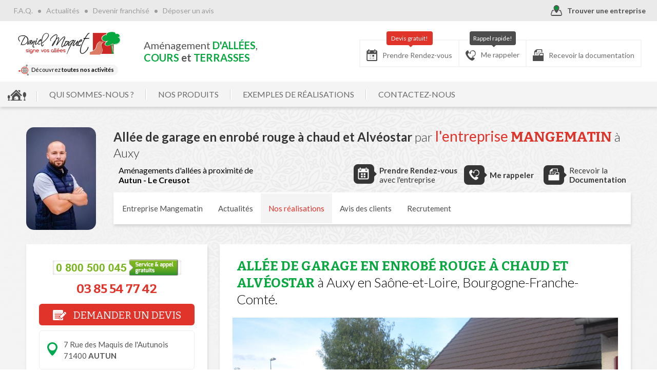

--- FILE ---
content_type: text/html; charset=iso-8859-1
request_url: https://www.daniel-moquet.com/createur-allees/creation_allees_realisation_71-autun-le-creusot_allee-de-garage-en-enrobe-rouge-a-chaud-et-alveostar-entreprise-gueugnon-entreprise-gueugnon.phtml
body_size: 72136
content:
<!DOCTYPE html PUBLIC "-//W3C//DTD XHTML 1.0 Strict//EN" "http://www.w3.org/TR/xhtml1/DTD/xhtml1-strict.dtd">
<html xmlns="http://www.w3.org/1999/xhtml" xml:lang="fr" lang="fr" class="">
<head>
    <noscript>
        This page needs JavaScript activated to work.
        <style>div {
                display: none;
            }</style>
    </noscript>

    
    <meta name="p:domain_verify" content="a72205ba8a43c20131a6722ad691d058"/>
    <meta name="Author" lang="fr" content="DANIEL MOQUET Signe vos allées"/>
    <meta name="Description" content=" Allée de garage en enrobé rouge à chaud et Alvéostar Bourgogne-Franche-Comté Saône-et-Loire Auxy  Archi Style Allée de garage, aménagé par Entreprise Mangematin, Autun - Le Creusot du réseau Daniel Moquet, signe vos allées, créateurs d'allées. - 7111"/>
    <meta name="Keywords" lang="fr" content="Enrobé,goudron,bitume,pavage dallage,macadam,émulsion,béton désactivé,aménagement,paysagiste,entreprise paysagiste,revêtement terrasse,daniel moquet signe vos allees,enrobe emulsion,beton desactive,cours et terrasses,allées,pavage,enrobe,cour,terrasse,asphalte,allées de jardin,allée,allée de jardin,allée de garage,entrée de garage,cour maison,allée piétonne,aménagement extérieur,revêtement extérieur,revêtement cour,revêtement allée,enrobé drainant,enrobé noir,enrobé rouge,enrobé à chaud,enrobé à froid,aire de jeux,plage de piscine,aménagement paysager,aménagement piscine,aménagement autour d'une piscine,entrée de maison,allée maison,dallage allée,motif enrobé,motif cour,prix enrobé,devis enrobé,tarif enrobé,entreprise enrobé,prix béton désactivé,béton désactivé prix,devis béton désactivé,entreprise béton désactivé,gazon synthétique,béton lavé,béton désactivé tarif,béton désactivé drainant,gravier stabilisé,gravier cour,gravier allée,gravillon cour,gravillon allée,pose enrobé,comparatif enrobé,comparatif béton désactivé,professionnel enrobé,création allée,création cour,création terrasse,exemple cour,exemple allée,exemple terrasse,photo cour,photo allée,photo terrasse,chemin,gravier chemin,enrobé chemin,aménagement cour,aménagement allée,aménagement terrasse,pavé cour,pavé allée,pavé terrasse"/>
    <meta name="Identifier-URL" content="://www.daniel-moquet.com/createur-allees"/>

    <meta name="google-site-verification" content="F0MW7t8wKv12WzI6K3fgmBv30dwulYXVtiTXsqq8Pjs"/>

        <link rel="canonical" href="https://www.daniel-moquet.com/createur-allees/creation_allees_realisation_71-autun-le-creusot_allee-de-garage-en-enrobe-rouge-a-chaud-et-alveostar-entreprise-gueugnon-entreprise-gueugnon.phtml" />

    <meta name="Reply-to" content=""/>
    <meta name="revisit-after" content="7"/>
    <meta name="Publisher" content="Daniel Moquet"/>
    <meta name="Copyright" content="Daniel Moquet"/>
    <meta http-equiv="Content-Type" content="text/html; charset=iso-8859-1"/>

    <meta name="viewport" content="width=device-width, initial-scale=1.0, maximum-scale=1.0"/>

    <title>Allée de garage en enrobé rouge à chaud et Alvéostar élaboré par Mangematin à Auxy - 7111</title>

    <!-- Google Tag Manager -->
    <script type="text/javascript">
        (function(w,d,s,l,i){
            w[l]=w[l]||[];w[l].push({'gtm.start':
                    new Date().getTime(),event:'gtm.js'});var f=d.getElementsByTagName(s)[0],
                j=d.createElement(s),dl=l!='dataLayer'?'&l='+l:'';
            j.async=true;
            j.src='https://www.googletagmanager.com/gtm.js?id='+i+dl;
            f.parentNode.insertBefore(j,f);
        })(window,document,'script','dataLayer','GTM-T5GT7T');
    </script>
    <!-- End Google Tag Manager -->

    <link rel="stylesheet" type="text/css" href="css/styles-univers-2020-06-30.css?v=20250911" media="all"/>
    <link rel="stylesheet" type="text/css" href="css/regles_responsive-2020-06-30.css?v=050720231140" media="all"/>
    <link rel="stylesheet" type="text/css" href="css/spec-2018-01-03.css" media="all"/>
    <link rel="stylesheet" type="text/css" href="css/elastislide-2018-01-03.css"/>
    <link rel="stylesheet" type="text/css" href="css/custom-2018-01-03.css"/>
    <link rel="stylesheet" type="text/css" href="https://www.daniel-moquet.com/createur-allees/css/operation-ete.css?v=20250925"/>

    <link rel="stylesheet" type="text/css" href="https://www.daniel-moquet.com/createur-allees/dist/css/AutoCompleteCity.min.css" media="all"/>


    <!--[if lt IE 9]>
    <link href="css/ie/stylesIE-2018-01-03.css" type="text/css" rel="stylesheet" media="all"/>
    <![endif]-->

    <link rel="stylesheet" type="text/css" href="/inquery/credits-leb.css" media="all"/>

    <link rel="shorcut icon" href="img/favicon.ico" type="image/x-icon"/>
    <link rel="icon" href="img/favicon.ico" type="image/x-icon"/>
    <script src="/inquery/jquery-1.8.2.min.js" type="text/javascript"></script>
    <script src="js/jquery-ui/ui.min.js?v=1672218782" type="text/javascript"></script>
    <link rel="stylesheet" type="text/css" href="js/jquery-ui/ui.min.css?v=1672218782" media="all"/>
    <script src="/inquery/jquery.tools.full.min.js" type="text/javascript"></script>
    <script src="/inquery/jquery.cycle2.min.js" type="text/javascript"></script>
    <script src="js/jquery.matchHeight.js" type="text/javascript"></script>

    <script src="/inquery/fancybox-1.3.0blanc/jquery.fancybox-1.3.0.pack.js" type="text/javascript"></script>
    <link rel="stylesheet" type="text/css" href="/inquery/fancybox-1.3.0blanc/jquery.fancybox-1.3.0.css" media="all"/>

    <link rel="stylesheet" type="text/css" href="js/scrollable-buttons.css" media="all"/>
    <link rel="stylesheet" type="text/css" href="js/scrollable-horizontal.css" media="all"/>

    <script type="text/javascript" src="/inquery/jwplayer/jwplayer.js"></script>

    <script src="js/modernizr.custom.17475.js"></script>
    <script src="js/jquery.touchSwipe.min.js"></script>


    <script src="js/global.js" type="text/javascript"></script>
    <script src="js/spec.js" type="text/javascript"></script>

    
    
    <!-- Meta Pinterest -->
    <meta name="p:domain_verify" content="a72205ba8a43c20131a6722ad691d058"/>
    <!-- End Meta Pinterest -->

    <script type="text/javascript">
        window.service_keys = {};
        window.service_keys['ID_ANALYTICS'] = 'UA-4208242-1';
        window.service_keys['ID_ADWORDS'] = 'AW-1057046563';
        window.service_keys['GOOGLEMAPS_KEY'] = 'AIzaSyB-q2Sy7lGTCmxRoTMFOVwlrdP15ymZG3E';
        window.service_keys['GOOGLEMAPS_FIND'] = 'false';
        window.service_keys['CAPTCHA_PUBLIC'] = '6LeRjhAsAAAAAFxrQJnJNC2fB1TDle7mTH3pYumL';
        window.service_keys['ID_FACEBOOK_PIXEL'] = '893538991277124';
    </script>
    <script type="application/javascript" src="https://www.daniel-moquet.com/createur-allees/js/GTM/load-gtm.js?t=20240513_1547"></script>
    <script type="application/javascript" src="https://www.daniel-moquet.com/createur-allees/js/GTM/load-google-analytics.js?t=20240513_1547"></script>
    <script type="application/javascript" src="https://www.daniel-moquet.com/createur-allees/js/GTM/load-google-maps.js?t=20240513_1547"></script>
    <script type="application/javascript" src="https://www.daniel-moquet.com/createur-allees/js/GTM/load-google-recaptcha.js?t=20240513_1547"></script>
    <script type="application/javascript" src="https://www.daniel-moquet.com/createur-allees/js/GTM/load-google-facebook-pixel.js?t=20240513_1547"></script>
    <script type="application/javascript" src="https://www.daniel-moquet.com/createur-allees/js/GTM/load-google-hubspot.js?t=20240513_1547"></script>

    <!-- Schema.org -->
    <script type="application/ld+json">
        {
            "@context": "https://schema.org/",
            "@type": "WebSite",
            "name": "Daniel Moquet signe vos allées",
            "url": "https://www.daniel-moquet.com/createur-allees/"
        }
    </script>
    <!-- End Schema.org -->

    <!-- Hotjar Tracking Code for https://www.daniel-moquet.com -->
    <script>
      (function(h,o,t,j,a,r){
        h.hj=h.hj||function(){(h.hj.q=h.hj.q||[]).push(arguments)};
        h._hjSettings={hjid:2375893,hjsv:6};
        a=o.getElementsByTagName('head')[0];
        r=o.createElement('script');r.async=1;
        r.src=t+h._hjSettings.hjid+j+h._hjSettings.hjsv;
        a.appendChild(r);
      })(window,document,'https://static.hotjar.com/c/hotjar-','.js?sv=');
    </script>
</head>
<body>
    <!-- Google Tag Manager (noscript) -->
    <noscript>
        <iframe src="https://www.googletagmanager.com/ns.html?id=GTM-T5GT7T" height="0" width="0" style="display:none;visibility:hidden"></iframe>
    </noscript>
    <!-- End Google Tag Manager (noscript) -->
    <span id="fixResponsive"></span>
    <div id="contentMenuMobile">
        <p id="close-mm"><a href="" id="closemm"><span class="gras">X</span> FERMER</a></p>

        
        <div id="nav-mm">

                            <span class="nav_mobile var-entreprise">Votre entreprise contact</span>
                <div class="infosContact">
                    <p> Mangematin<br/>7 Rue des Maquis de l'Autunois                            <span class="ad">71400 AUTUN </span></p>
                    <p id="telrougemm">
                        <a href="tel:0385547742">0385547742</a><a href="tel:0800500045" class="suiviAppel"><img src="img/footer/numero-vert-daniel-moquet.png" alt="Numéro vert : 0 800 50 00 45"></a>
                    </p>
                </div>
                
            <!--<a href="">PRENDRE RDV</a>-->
            <a href="creation_allees_prendre_rdv_71-autun-le-creusot.phtml">Prendre RDV</a>            <a href="creation_allees_me_rappeler_71-autun-le-creusot.phtml" class="var-hl">Me rappeler</a>
            <a href="creation_allees_documentation_71-autun-le-creusot.phtml">Documentation</a>
            <a href="createurs_allees_entreprises.php">Trouver une entreprise</a>


            <!-- NAVIGATION -->

            <span class="nav_mobile title-mm-navigation">NAVIGATION</span>

            <a class="link-back-home" href="./">Retour accueil</a>

                                <a href="createur_allees_qui-sommes-nous_une-success-story-familiale.phtml">Qui sommes-nous ?<span class="fleche"></span></a>
                    <span class="separateurMenu"></span>                        <div class="dev">
                                                    <a href="createur_allees_qui-sommes-nous_une-success-story-familiale.phtml">Une success-story familiale</a>
                                                        <a href="createur_allees_qui-sommes-nous_des-valeurs-a-partager.phtml">Des valeurs à partager</a>
                                                        <a href="createur_allees_qui-sommes-nous_nos-engagements-pour-vous-satisfaire.phtml">Nos engagements pour vous satisfaire</a>
                                                        <a href="createur_allees_qui-sommes-nous_dm-score-l-indice-d-impact.phtml">DM Score, l'indice d'impact</a>
                                                        <a href="createur_allees_qui-sommes-nous_pour-aller-plus-loin.phtml">Pour aller plus loin</a>
                                                        <a href="createur_allees_qui-sommes-nous_les-entreprises.phtml">Les entreprises</a>
                                                        <a href="createur_allees_qui-sommes-nous_daniel-moquet-recrute.phtml">Daniel Moquet recrute</a>
                                                        <a href="createur_allees_qui-sommes-nous_daniel-moquet-signe-vos-clotures.phtml">Daniel Moquet Signe Vos Clôtures</a>
                                                        <a href="createur_allees_qui-sommes-nous_daniel-moquet-signe-vos-jardins.phtml">Daniel Moquet Signe Vos Jardins</a>
                                                    </div>            <a class="titre titreFleche" href="revetement_allees_bitume-drainant.phtml">Nos produits</a>
            <div class="dev">
                                    <a href="revetement_allees_bitume-drainant.phtml">BITUME DRAINANT</a>
                                        <a href="revetement_allees_gravier-stabilise-drainant.phtml">GRAVIER STABILISÉ DRAINANT</a>
                                        <a href="revetement_allees_gravier-agglomere.phtml">GRAVIER AGGLOMÉRÉ</a>
                                        <a href="revetement_allees_gravier-goudronne.phtml">GRAVIER GOUDRONNÉ</a>
                                        <a href="revetement_allees_resine-drainante.phtml">RÉSINE DRAINANTE</a>
                                        <a href="revetement_allees_enrobe-noir-a-chaud.phtml">ENROBÉ NOIR À CHAUD</a>
                                        <a href="revetement_allees_beton-desactive.phtml">BÉTON DESACTIVÉ</a>
                                        <a href="revetement_allees_beton-imitation-bois.phtml">BÉTON IMITATION BOIS</a>
                                        <a href="revetement_allees_gazon-synthetique.phtml">GAZON SYNTHÉTIQUE</a>
                                        <a href="revetement_allees_pave-bordure.phtml">PAVÉ BORDURE</a>
                                        <a href="revetement_allees_dallage-et-pavage-exterieur.phtml">DALLAGE ET PAVAGE EXTÉRIEUR</a>
                                        <a href="revetement_allees_pave-pierre-naturelle.phtml">PAVÉ PIERRE NATURELLE</a>
                                        <a href="revetement_allees_pave-beton-vieilli.phtml">PAVÉ BÉTON VIEILLI</a>
                                </div>
            <a class="titre titreFleche" href="amenagement-projets.argumentaire.phtml">Exemples de realisations</a>
            <div class="dev">
                <a href="amenagement-accueil.php">Vue d'ensemble</a>
                                    <a href="amenagement-projets.chemin.phtml">Chemin</a>
                                        <a href="amenagement-projets.cour.phtml">Cour</a>
                                        <a href="amenagement-projets.allee-de-garage.phtml">Allée de garage</a>
                                        <a href="amenagement-projets.entree-de-maison.phtml">Entrée de maison</a>
                                        <a href="amenagement-projets.allee-pietonne.phtml">Allée piétonne</a>
                                        <a href="amenagement-projets.allee-de-jardin.phtml">Allée de jardin</a>
                                        <a href="amenagement-projets.terrasse.phtml">Terrasse</a>
                                        <a href="amenagement-projets.plage-de-piscine.phtml">Plage de piscine</a>
                                        <a href="amenagement-projets.aire-de-jeux.phtml">Aire de jeux</a>
                                        <a href="amenagement-projets.motifs.phtml">Motifs</a>
                                        <a href="amenagement-projets.acces-mobilite-reduite.phtml">Accès mobilité réduite</a>
                                </div>
                            <a class="titre" href="createur_allees_temoignages_temoignage-de-mr-et-mme-pivette.phtml">Témoignages</a>                        <div class="dev">
                                                    <a href="createur_allees_temoignages_temoignage-de-mr-et-mme-pivette.phtml">Témoignage de Mr et Mme Pivette</a>
                                                        <a href="createur_allees_temoignages_temoignage-de-mme-jumelais.phtml">Témoignage de Mme Jumelais</a>
                                                        <a href="createur_allees_temoignages_temoignage-de-mr-sorin.phtml">Témoignage de  Mr Sorin</a>
                                                        <a href="createur_allees_temoignages_temoignage-de-mr-et-mme-delelee.phtml">Témoignage de  Mr et Mme Delelee</a>
                                                        <a href="createur_allees_temoignages_temoignage-de-mr-bourgoin.phtml">Témoignage de Mr Bourgoin</a>
                                                        <a href="createur_allees_temoignages_temoignage-de-commerciaux.phtml">Témoignage de commerciaux</a>
                                                    </div>
            <a href="createur_allees_actualites_un-exterieur-confortable-avec-peu-d-entretien-le-reve-des-proprietaires.phtml">Actualités</a>
            <a class="margin-top10" href="creation_allees_extras.php?part=avis-client">Déposer un avis</a>
            <a class="margin-top10" href="createur-allees_faq.php">F.A.Q</a>
            <a class="margin-top10" target="_blank" href="https://www.franchise-daniel-moquet.fr/">Devenir franchisé</a>

            <div class="ec-soyooz ec-sz-4">
                <a class="gtagButtonSzAccueil" href="choix_revetement_cour_allee_terrasse.php">
                    <div class="inside"><h3><span class="ico-svg ico-syz-3"></span>Découvrez le
                            <span class="break-line"><strong>revètement idéal</strong></span><span class="commencerIndexsz">COMMENCER</span>
                        </h3></div>
                </a>
            </div>


        </div>
    </div>
    
<div id="encaps">

    <div id="pannel-mobile">
        <a href="#" id="launchMenuMobile"><span class="ico"></span><span class="libelle-panel-m">Menu</span></a>
        <a href="creation_allees_prendre_rdv_71-autun-le-creusot.phtml" title="Prendre rendez-vous avec un paysagiste à Autun - Le Creusot (Saône-et-Loire)" " id="tel-mobile"><span class="ico"></span><span class="libelle-panel-m">Prendre RDV</span></a>
        <a href="creation_allees_me_rappeler_71-autun-le-creusot.phtml" id="info-mobile"><span class="ico"></span><span class="libelle-panel-m">Me rappeler</span></a>
        <a href="creation_allees_documentation_71-autun-le-creusot.phtml" id="facebook-mobile"><span class="ico"></span><span class="libelle-panel-m">Documentation</span></a>
    </div>

    <!-- /////// POPUP RESEAU DES SITES MOQUET  -->
<!-- ////////////////////////////////////////////////////// -->
<!-- /////// POPUP RESEAU DES SITES MOQUET  -->
<div class="js__popup-reseau popup-reseau" data-visible="false">
    <div class="popup-reseau__inside">
        <a class="js__popup-reseau__close popup-reseau__close-btn"></a>
        <!-- // -->
        <!-- // -->
        <div class="popup-reseau__sur">
            <div class="popup-reseau__sur__fl">
                <div class="vous-etes">
                    <svg class="svg__network svg__network--allees" xmlns="http://www.w3.org/2000/svg" x="0" y="0" viewBox="0 0 172 183.8" style="enable-background:new 0 0 172 183.8" xml:space="preserve"><path class="st0" d="M135 34.1c.8-1.9-.1-4.1-2-5-1.9-.8-4.1.1-5 2l-3.5 8.3c2.4.8 4.7 1.8 7 2.9l3.5-8.2zM133.9 26.9c1.8.8 3.6 1.1 5.5 1.1 1.8 0 3.5-.3 5.2-1 3.5-1.4 6.2-4.1 7.7-7.5 3-7.1-.3-15.4-7.4-18.4-7.1-3-15.4.3-18.4 7.4-3 7.1.3 15.4 7.4 18.4zm-.4-15.4c1-2.5 3.4-3.9 6-3.9.8 0 1.7.2 2.5.5 3.3 1.4 4.8 5.2 3.4 8.5-.7 1.6-1.9 2.8-3.5 3.5-1.6.6-3.4.6-5-.1-3.3-1.4-4.8-5.2-3.4-8.5zM148.2 156.6c1.7-1.2 2-3.6.8-5.3l-6.1-8.2c-1.9 1.6-4 3.1-6.1 4.4l6.2 8.3c.7 1 1.9 1.5 3 1.5.7.1 1.5-.2 2.2-.7zM169.2 161.4c-2.2-3-5.5-5-9.2-5.5-3.7-.5-7.4.4-10.4 2.6-6.2 4.6-7.5 13.4-2.9 19.6 2.2 3 5.5 5 9.2 5.5.7.1 1.4.1 2.1.1 3 0 5.9-1 8.4-2.8 6.2-4.5 7.5-13.3 2.8-19.5zm-4.8 9.3c-.2 1.7-1.2 3.2-2.5 4.3-1.4 1-3.1 1.5-4.8 1.2-1.7-.2-3.2-1.2-4.3-2.5-2.1-2.9-1.5-6.9 1.3-9.1 1.1-.8 2.5-1.3 3.9-1.3.3 0 .6 0 .9.1 1.7.2 3.2 1.2 4.3 2.5 1 1.4 1.4 3.1 1.2 4.8zM138.6 123.4c0-1.8-1.5-3.3-3.3-3.3H131c2.1-6.2 3.3-13.2 3.6-20.4h10.7c1.8 0 3.3-1.5 3.3-3.3s-1.5-3.3-3.3-3.3h-10.7c-.3-7.2-1.5-14.2-3.6-20.4h4.3c1.8 0 3.3-1.5 3.3-3.3s-1.5-3.3-3.3-3.3h-6.9c-1.4-3-3.1-5.8-5-8.3-1.1-1.4-3.1-1.7-4.6-.6-1.4 1.1-1.7 3.1-.6 4.6 1 1.4 2 2.8 2.8 4.4h-13.3V55.7c0-1.8-1.5-3.3-3.3-3.3s-3.3 1.5-3.3 3.3v10.6H88c.9-1.6 1.8-3.1 2.8-4.4 1.1-1.4.8-3.5-.6-4.6-1.4-1.1-3.5-.8-4.6.6-1.9 2.5-3.5 5.3-5 8.3h-6.9c-1.8 0-3.3 1.5-3.3 3.3s1.5 3.3 3.3 3.3H78C76 79 74.7 86 74.4 93.2H63.8c-1.8 0-3.3 1.5-3.3 3.3s1.5 3.3 3.3 3.3h10.7c.3 7.2 1.5 14.2 3.6 20.4h-4.3c-1.8 0-3.3 1.5-3.3 3.3s1.5 3.3 3.3 3.3h6.9c1.5 3.3 3.3 6.2 5.4 8.9.6.8 1.6 1.3 2.6 1.3.7 0 1.4-.2 2-.7 1.4-1.1 1.7-3.1.6-4.6-1.2-1.5-2.2-3.1-3.2-4.9h13.3v10.6c0 1.8 1.5 3.3 3.3 3.3s3.3-1.5 3.3-3.3v-10.6h13.3c-1 1.7-2 3.4-3.2 4.9-1.1 1.4-.9 3.5.6 4.6.6.5 1.3.7 2 .7 1 0 1.9-.4 2.6-1.3 2-2.6 3.8-5.6 5.4-8.9h6.9c1.5-.1 3-1.6 3-3.4zm-14.4-50.6c2.3 6.1 3.7 13.1 4 20.4h-20.4V72.8h16.4zm-39.2 0h16.3v20.4H81c.3-7.3 1.7-14.3 4-20.4zm0 47.4c-2.3-6.1-3.7-13.1-4-20.4h20.4v20.4H85zm22.8 0V99.7h20.4c-.3 7.4-1.7 14.4-4 20.4h-16.4z"/><g><path class="st1" d="M12.4 93.6c-3.7.4-7.1 2.3-9.4 5.2s-3.4 6.6-3 10.3c.8 7.1 6.9 12.4 13.9 12.4.5 0 1.1 0 1.6-.1 3.7-.4 7.1-2.3 9.4-5.2s3.4-6.6 3-10.3c-.8-7.7-7.8-13.2-15.5-12.3zM131.4 42.4c-2.2-1.1-4.6-2.1-7-2.9-6.2-2.2-12.9-3.4-19.9-3.4-33.3 0-60.4 27.1-60.4 60.4 0 1.3.1 2.5.1 3.8l-10.6 1.2c-2.1.2-3.6 2.1-3.3 4.2.2 1.9 1.9 3.3 3.7 3.3h.4l10.7-1.2c5.3 27.9 29.9 49.1 59.3 49.1 11.8 0 22.8-3.4 32.2-9.3 2.1-1.3 4.2-2.8 6.1-4.4 13.5-11.1 22.1-27.9 22.1-46.7.2-23.7-13.5-44.2-33.4-54.1zm-26.8 104.5c-27.8 0-50.4-22.6-50.4-50.4s22.6-50.4 50.4-50.4S155 68.7 155 96.5s-22.6 50.4-50.4 50.4z"/></g></svg>
                    <div class="vous-etes__txt">
                        <h2>Vous êtes sur le site<br/><strong class="c-allees">signe vos allées</strong></h2>
                        <div class="tags-activites tags-activites--allees">
                            <span>ALLÉE</span>
                            <span>COUR</span>
                            <span>TERRASSE</span>
                        </div>
                    </div>
                </div>
                
<svg id="logo-daniel-moquet-hz" xmlns="http://www.w3.org/2000/svg" xmlns:xlink="http://www.w3.org/1999/xlink" viewBox="0 0 230 90">
    <style type="text/css">
      #logo-daniel-moquet-hz .st0{fill:#CC2826;}
      #logo-daniel-moquet-hz .st1{fill:#222221;}
      #logo-daniel-moquet-hz .st2{fill:#07a83f;}
      #logo-daniel-moquet-hz .st3{fill:#DE7B65;}
      #logo-daniel-moquet-hz .st4{fill:#FFFFFF;}
    </style>
    <g>
        <rect x="168" y="22.1" class="st0" width="46.7" height="47.1"/>
        <path class="st0" d="M22.2,62.7c-0.1-0.1-0.4-0.3-0.8-0.4l-2.7-0.9c-0.1,0-0.1-0.1-0.1-0.2c0-0.1,0-0.2,0.1-0.3
		c0.3-0.3,0.8-0.5,1.3-0.5c0.6,0,1,0.2,1.4,0.6c0.1,0.1,0.2,0.2,0.3,0.2s0.2,0.1,0.3,0.1c0.2,0,0.3-0.1,0.4-0.2
		c0.1-0.1,0.2-0.3,0.2-0.4c0-0.1,0-0.3-0.1-0.4c-0.7-0.8-1.5-1.2-2.5-1.2c-0.3,0-0.6,0-0.9,0.1c-0.3,0.1-0.6,0.2-0.8,0.4
		c-0.2,0.2-0.5,0.4-0.6,0.6c-0.2,0.2-0.2,0.5-0.2,0.8c0,0.4,0.1,0.8,0.4,1.1h0c0.1,0.1,0.4,0.3,0.8,0.4l2.7,0.9
		c0.1,0,0.2,0.1,0.2,0.2c0,0.1,0,0.2-0.1,0.2c-0.3,0.3-0.8,0.5-1.3,0.5c-0.6,0-1-0.2-1.4-0.6c-0.1-0.1-0.2-0.1-0.2-0.2
		c-0.1-0.1-0.2-0.1-0.3-0.1c-0.2,0-0.3,0.1-0.4,0.2c-0.1,0.1-0.2,0.3-0.2,0.4c0,0.1,0,0.3,0.1,0.4c0.7,0.8,1.5,1.2,2.5,1.2
		c0.3,0,0.6,0,0.9-0.1c0.3-0.1,0.6-0.2,0.8-0.4c0.2-0.2,0.5-0.4,0.6-0.6c0.2-0.2,0.2-0.5,0.2-0.8C22.6,63.4,22.5,63,22.2,62.7
		L22.2,62.7z"/>
        <path class="st0" d="M24.4,59.2c-0.2,0-0.3,0.1-0.4,0.2c-0.1,0.1-0.2,0.3-0.2,0.4v5.3c0,0.2,0.1,0.3,0.2,0.4
		c0.1,0.1,0.3,0.2,0.4,0.2s0.3-0.1,0.4-0.2c0.1-0.1,0.2-0.3,0.2-0.4v-5.3c0-0.2-0.1-0.3-0.2-0.4C24.7,59.2,24.6,59.2,24.4,59.2z"/>
        <path class="st0" d="M24.4,57.3c-0.2,0-0.4,0.1-0.5,0.2c-0.1,0.1-0.2,0.3-0.2,0.5c0,0.2,0.1,0.4,0.2,0.5c0.1,0.1,0.3,0.2,0.5,0.2
		c0.2,0,0.4-0.1,0.5-0.2c0.1-0.1,0.2-0.3,0.2-0.5c0-0.2-0.1-0.4-0.2-0.5C24.8,57.4,24.6,57.3,24.4,57.3z"/>
        <path class="st0" d="M29.2,59.2c-0.9,0-1.7,0.3-2.3,1c-0.6,0.6-0.9,1.4-0.9,2.3c0,0.9,0.3,1.7,0.9,2.3c0.6,0.6,1.4,1,2.3,1
		c0.8,0,1.4-0.2,2-0.7v0.7c0,0.3-0.1,0.6-0.4,0.9c-0.4,0.4-1,0.7-1.6,0.7c-0.6,0-1.1-0.2-1.6-0.7c-0.1-0.1-0.2-0.2-0.3-0.4
		c-0.1-0.2-0.2-0.3-0.3-0.4c-0.1-0.1-0.2-0.1-0.3-0.1c-0.2,0-0.3,0.1-0.4,0.2c-0.1,0.1-0.2,0.3-0.2,0.4c0,0.1,0,0.2,0.1,0.3
		c0.2,0.3,0.3,0.5,0.6,0.8c0.2,0.2,0.5,0.4,0.7,0.6c0.3,0.2,0.5,0.3,0.8,0.4c0.3,0.1,0.6,0.1,0.9,0.1c0.3,0,0.5,0,0.8-0.1
		c0.3-0.1,0.5-0.2,0.7-0.3c0.2-0.1,0.5-0.3,0.7-0.4c0.2-0.2,0.4-0.4,0.5-0.6c0.1-0.2,0.3-0.4,0.4-0.7c0.1-0.2,0.1-0.5,0.1-0.8v-3.2
		c0-0.9-0.3-1.7-0.9-2.3C30.9,59.5,30.1,59.2,29.2,59.2z M31.1,63.2c-0.1,0.2-0.2,0.5-0.4,0.6c-0.2,0.2-0.4,0.3-0.6,0.4
		c-0.2,0.1-0.5,0.2-0.8,0.2c-0.3,0-0.5-0.1-0.8-0.2c-0.2-0.1-0.5-0.3-0.6-0.4c-0.2-0.2-0.3-0.4-0.4-0.6c-0.1-0.2-0.2-0.5-0.2-0.8
		c0-0.3,0.1-0.5,0.2-0.8c0.1-0.2,0.2-0.5,0.4-0.6c0.2-0.2,0.4-0.3,0.6-0.4c0.2-0.1,0.5-0.2,0.8-0.2c0.3,0,0.5,0.1,0.8,0.2
		c0.2,0.1,0.5,0.3,0.6,0.4c0.2,0.2,0.3,0.4,0.4,0.6c0.1,0.2,0.2,0.5,0.2,0.8C31.3,62.7,31.2,63,31.1,63.2z"/>
        <path class="st0" d="M38.5,60.1c-0.3-0.3-0.6-0.5-1-0.6c-0.4-0.2-0.7-0.2-1.1-0.2c-0.7,0-1.3,0.2-1.8,0.6c0-0.2-0.1-0.3-0.2-0.4
		c-0.1-0.1-0.3-0.2-0.4-0.2c-0.2,0-0.3,0.1-0.4,0.2c-0.1,0.1-0.2,0.3-0.2,0.4v5.3c0,0.2,0.1,0.3,0.2,0.4c0.1,0.1,0.3,0.2,0.4,0.2
		c0.2,0,0.3-0.1,0.4-0.2c0.1-0.1,0.2-0.3,0.2-0.4v-2.9c0-0.2,0-0.5,0.1-0.7c0.1-0.2,0.2-0.4,0.4-0.6c0.2-0.2,0.4-0.3,0.6-0.4
		c0.2-0.1,0.5-0.1,0.7-0.1c0.2,0,0.5,0,0.7,0.1c0.2,0.1,0.4,0.2,0.6,0.4c0.2,0.2,0.3,0.4,0.4,0.6c0.1,0.2,0.1,0.5,0.1,0.7v2.9
		c0,0.2,0.1,0.3,0.2,0.4c0.1,0.1,0.3,0.2,0.4,0.2c0.2,0,0.3-0.1,0.4-0.2c0.1-0.1,0.2-0.3,0.2-0.4v-2.9c0-0.4-0.1-0.8-0.2-1.2
		C39,60.7,38.8,60.3,38.5,60.1z"/>
        <path class="st0" d="M45.8,60.1c-0.6-0.6-1.4-1-2.3-1c-0.9,0-1.7,0.3-2.3,1c-0.6,0.6-0.9,1.4-0.9,2.3c0,0.9,0.3,1.7,0.9,2.3
		c0.6,0.6,1.4,1,2.3,1c0.8,0,1.5-0.3,2.1-0.8c0.1-0.1,0.2-0.3,0.2-0.4c0-0.2-0.1-0.3-0.2-0.4c-0.1-0.1-0.3-0.2-0.4-0.2
		c-0.1,0-0.3,0.1-0.4,0.2c-0.2,0.2-0.4,0.3-0.6,0.3c-0.2,0.1-0.4,0.1-0.7,0.1c-0.2,0-0.4,0-0.6-0.1s-0.4-0.2-0.6-0.3
		c-0.2-0.1-0.3-0.3-0.4-0.5c-0.1-0.2-0.2-0.4-0.3-0.6h4.6c0.2,0,0.3-0.1,0.4-0.2c0.1-0.1,0.2-0.3,0.2-0.4c0-0.4-0.1-0.9-0.2-1.2
		C46.4,60.8,46.2,60.5,45.8,60.1z M41.6,61.8c0.1-0.2,0.2-0.4,0.3-0.6c0.1-0.2,0.3-0.3,0.4-0.5c0.2-0.1,0.4-0.2,0.6-0.3
		c0.2-0.1,0.4-0.1,0.6-0.1s0.4,0,0.6,0.1c0.2,0.1,0.4,0.2,0.6,0.3c0.2,0.1,0.3,0.3,0.4,0.5c0.1,0.2,0.2,0.4,0.3,0.6H41.6z"/>
        <path class="st0" d="M57,59.4c-0.1-0.1-0.1-0.1-0.2-0.1c-0.1,0-0.2,0-0.2,0c-0.2,0-0.4,0.1-0.5,0.3l-1.9,4.1l-1.9-4.1
		c-0.1-0.1-0.1-0.2-0.2-0.2c-0.1-0.1-0.2-0.1-0.3-0.1c-0.1,0-0.2,0-0.2,0c-0.1,0-0.1,0.1-0.2,0.1c-0.1,0.1-0.1,0.1-0.1,0.2
		c0,0.1,0,0.2,0,0.2s0,0.2,0,0.2l2.4,5.3c0.1,0.2,0.3,0.3,0.5,0.3c0.2,0,0.4-0.1,0.5-0.3l2.4-5.3c0-0.1,0.1-0.2,0.1-0.2
		c0-0.1,0-0.2,0-0.2C57.1,59.5,57.1,59.4,57,59.4z"/>
        <path class="st0" d="M62.9,60.1c-0.6-0.6-1.4-1-2.3-1c-0.9,0-1.7,0.3-2.3,1c-0.6,0.6-0.9,1.4-0.9,2.3c0,0.9,0.3,1.7,0.9,2.3
		c0.6,0.6,1.4,1,2.3,1c0.9,0,1.6-0.3,2.3-1c0.6-0.6,0.9-1.4,0.9-2.3c0-0.4-0.1-0.9-0.2-1.2C63.4,60.8,63.2,60.5,62.9,60.1z
		 M62.5,63.2c-0.1,0.2-0.2,0.5-0.4,0.6c-0.2,0.2-0.4,0.3-0.6,0.4c-0.2,0.1-0.5,0.2-0.8,0.2c-0.3,0-0.5-0.1-0.8-0.2
		c-0.2-0.1-0.5-0.3-0.6-0.4c-0.2-0.2-0.3-0.4-0.4-0.6c-0.1-0.2-0.2-0.5-0.2-0.8c0-0.3,0.1-0.5,0.2-0.8c0.1-0.2,0.2-0.5,0.4-0.6
		c0.2-0.2,0.4-0.3,0.6-0.4c0.2-0.1,0.5-0.2,0.8-0.2c0.3,0,0.5,0.1,0.8,0.2c0.2,0.1,0.5,0.3,0.6,0.4c0.2,0.2,0.3,0.4,0.4,0.6
		c0.1,0.2,0.2,0.5,0.2,0.8C62.6,62.7,62.6,63,62.5,63.2z"/>
        <path class="st0" d="M69.3,62.7c-0.1-0.1-0.4-0.3-0.8-0.4l-2.7-0.9c-0.1,0-0.1-0.1-0.1-0.2c0-0.1,0-0.2,0.1-0.3
		c0.3-0.3,0.8-0.5,1.3-0.5c0.6,0,1,0.2,1.4,0.6c0.1,0.1,0.2,0.2,0.3,0.2s0.2,0.1,0.3,0.1c0.2,0,0.3-0.1,0.4-0.2
		c0.1-0.1,0.2-0.3,0.2-0.4c0-0.1,0-0.3-0.1-0.4c-0.7-0.8-1.5-1.2-2.5-1.2c-0.3,0-0.6,0-0.9,0.1c-0.3,0.1-0.6,0.2-0.8,0.4
		c-0.2,0.2-0.5,0.4-0.6,0.6c-0.2,0.2-0.2,0.5-0.2,0.8c0,0.4,0.1,0.8,0.4,1.1h0c0.1,0.1,0.4,0.3,0.8,0.4l2.7,0.9
		c0.1,0,0.2,0.1,0.2,0.2c0,0.1,0,0.2-0.1,0.2c-0.3,0.3-0.8,0.5-1.3,0.5c-0.6,0-1-0.2-1.4-0.6c-0.1-0.1-0.2-0.1-0.2-0.2
		c-0.1-0.1-0.2-0.1-0.3-0.1c-0.2,0-0.3,0.1-0.4,0.2c-0.1,0.1-0.2,0.3-0.2,0.4c0,0.1,0,0.3,0.1,0.4c0.7,0.8,1.5,1.2,2.5,1.2
		c0.3,0,0.6,0,0.9-0.1c0.3-0.1,0.6-0.2,0.8-0.4c0.2-0.2,0.5-0.4,0.6-0.6c0.2-0.2,0.2-0.5,0.2-0.8C69.8,63.4,69.6,63,69.3,62.7
		L69.3,62.7z"/>
        <path class="st0" d="M77.1,59.2c-0.9,0-1.7,0.3-2.3,1c-0.6,0.6-0.9,1.4-0.9,2.3c0,0.9,0.3,1.7,0.9,2.3c0.6,0.6,1.4,1,2.3,1
		c0.4,0,0.7-0.1,1.1-0.2c0.3-0.1,0.7-0.3,0.9-0.5v0.1c0,0.2,0.1,0.3,0.2,0.4c0.1,0.1,0.3,0.2,0.4,0.2c0.2,0,0.3-0.1,0.4-0.2
		c0.1-0.1,0.2-0.3,0.2-0.4v-2.6c0-0.9-0.3-1.7-0.9-2.3C78.7,59.5,78,59.2,77.1,59.2z M79,63.2c-0.1,0.2-0.2,0.5-0.4,0.6
		c-0.2,0.2-0.4,0.3-0.6,0.4c-0.2,0.1-0.5,0.2-0.8,0.2c-0.3,0-0.5-0.1-0.8-0.2c-0.2-0.1-0.5-0.3-0.6-0.4c-0.2-0.2-0.3-0.4-0.4-0.6
		c-0.1-0.2-0.2-0.5-0.2-0.8c0-0.3,0.1-0.5,0.2-0.8s0.2-0.5,0.4-0.6c0.2-0.2,0.4-0.3,0.6-0.4c0.2-0.1,0.5-0.2,0.8-0.2
		c0.3,0,0.5,0.1,0.8,0.2c0.2,0.1,0.5,0.3,0.6,0.4c0.2,0.2,0.3,0.4,0.4,0.6c0.1,0.2,0.2,0.5,0.2,0.8C79.1,62.7,79.1,63,79,63.2z"/>
        <path class="st0" d="M82.9,64.5h-0.3V57c0-0.2-0.1-0.3-0.2-0.4c-0.1-0.1-0.3-0.2-0.4-0.2c-0.2,0-0.3,0.1-0.4,0.2
		c-0.1,0.1-0.2,0.3-0.2,0.4v8.1c0,0.2,0.1,0.3,0.2,0.4c0.1,0.1,0.3,0.2,0.4,0.2h0.9c0.2,0,0.3-0.1,0.4-0.2c0.1-0.1,0.2-0.3,0.2-0.4
		c0-0.2-0.1-0.3-0.2-0.4C83.2,64.5,83.1,64.5,82.9,64.5z"/>
        <path class="st0" d="M85.6,64.5h-0.3V57c0-0.2-0.1-0.3-0.2-0.4c-0.1-0.1-0.3-0.2-0.4-0.2s-0.3,0.1-0.4,0.2
		c-0.1,0.1-0.2,0.3-0.2,0.4v8.1c0,0.2,0.1,0.3,0.2,0.4c0.1,0.1,0.3,0.2,0.4,0.2h0.9c0.2,0,0.3-0.1,0.4-0.2c0.1-0.1,0.2-0.3,0.2-0.4
		c0-0.2-0.1-0.3-0.2-0.4C86,64.5,85.8,64.5,85.6,64.5z"/>
        <path class="st0" d="M92.1,60.1c-0.6-0.6-1.4-1-2.3-1c-0.9,0-1.7,0.3-2.3,1c-0.6,0.6-0.9,1.4-0.9,2.3c0,0.9,0.3,1.7,0.9,2.3
		c0.6,0.6,1.4,1,2.3,1c0.8,0,1.5-0.3,2.1-0.8c0.1-0.1,0.2-0.3,0.2-0.4c0-0.2-0.1-0.3-0.2-0.4c-0.1-0.1-0.3-0.2-0.4-0.2
		c-0.1,0-0.3,0.1-0.4,0.2c-0.2,0.2-0.4,0.3-0.6,0.3c-0.2,0.1-0.4,0.1-0.7,0.1c-0.2,0-0.4,0-0.6-0.1c-0.2-0.1-0.4-0.2-0.6-0.3
		c-0.2-0.1-0.3-0.3-0.4-0.5c-0.1-0.2-0.2-0.4-0.3-0.6h4.6c0.2,0,0.3-0.1,0.4-0.2c0.1-0.1,0.2-0.3,0.2-0.4c0-0.4-0.1-0.9-0.2-1.2
		C92.7,60.8,92.5,60.5,92.1,60.1z M87.9,61.8c0.1-0.2,0.2-0.4,0.3-0.6c0.1-0.2,0.3-0.3,0.4-0.5c0.2-0.1,0.4-0.2,0.6-0.3
		s0.4-0.1,0.6-0.1c0.2,0,0.4,0,0.6,0.1c0.2,0.1,0.4,0.2,0.6,0.3c0.2,0.1,0.3,0.3,0.4,0.5c0.1,0.2,0.2,0.4,0.3,0.6H87.9z"/>
        <path class="st0" d="M89.5,58.8c0.2,0,0.3-0.1,0.4-0.2l1.2-1.2c0.1-0.1,0.2-0.2,0.2-0.4c0-0.2-0.1-0.3-0.2-0.4
		c-0.1-0.1-0.3-0.2-0.4-0.2c-0.2,0-0.3,0.1-0.4,0.2l-1.2,1.2c-0.1,0.1-0.1,0.2-0.1,0.4c0,0.2,0.1,0.3,0.2,0.4
		C89.2,58.7,89.4,58.8,89.5,58.8z"/>
        <path class="st0" d="M99.4,60.1c-0.6-0.6-1.4-1-2.3-1c-0.9,0-1.7,0.3-2.3,1c-0.6,0.6-0.9,1.4-0.9,2.3c0,0.9,0.3,1.7,0.9,2.3
		c0.6,0.6,1.4,1,2.3,1c0.8,0,1.5-0.3,2.1-0.8c0.1-0.1,0.2-0.3,0.2-0.4c0-0.2-0.1-0.3-0.2-0.4c-0.1-0.1-0.3-0.2-0.4-0.2
		c-0.1,0-0.3,0.1-0.4,0.2c-0.2,0.2-0.4,0.3-0.6,0.3c-0.2,0.1-0.4,0.1-0.7,0.1c-0.2,0-0.4,0-0.6-0.1s-0.4-0.2-0.6-0.3
		c-0.2-0.1-0.3-0.3-0.4-0.5c-0.1-0.2-0.2-0.4-0.3-0.6h4.6c0.2,0,0.3-0.1,0.4-0.2c0.1-0.1,0.2-0.3,0.2-0.4c0-0.4-0.1-0.9-0.2-1.2
		C99.9,60.8,99.7,60.5,99.4,60.1z M95.2,61.8c0.1-0.2,0.2-0.4,0.3-0.6c0.1-0.2,0.3-0.3,0.4-0.5c0.2-0.1,0.4-0.2,0.6-0.3
		c0.2-0.1,0.4-0.1,0.6-0.1s0.4,0,0.6,0.1c0.2,0.1,0.4,0.2,0.6,0.3c0.2,0.1,0.3,0.3,0.4,0.5c0.1,0.2,0.2,0.4,0.3,0.6H95.2z"/>
        <path class="st0" d="M105.9,62.7c-0.1-0.1-0.4-0.3-0.8-0.4l-2.7-0.9c-0.1,0-0.1-0.1-0.1-0.2c0-0.1,0-0.2,0.1-0.3
		c0.3-0.3,0.8-0.5,1.3-0.5c0.6,0,1,0.2,1.4,0.6c0.1,0.1,0.2,0.2,0.3,0.2c0.1,0.1,0.2,0.1,0.3,0.1c0.2,0,0.3-0.1,0.4-0.2
		c0.1-0.1,0.2-0.3,0.2-0.4c0-0.1,0-0.3-0.1-0.4c-0.7-0.8-1.5-1.2-2.5-1.2c-0.3,0-0.6,0-0.9,0.1c-0.3,0.1-0.6,0.2-0.8,0.4
		c-0.2,0.2-0.5,0.4-0.6,0.6c-0.2,0.2-0.2,0.5-0.2,0.8c0,0.4,0.1,0.8,0.4,1.1h0c0.1,0.1,0.4,0.3,0.8,0.4l2.7,0.9
		c0.1,0,0.2,0.1,0.2,0.2c0,0.1,0,0.2-0.1,0.2c-0.3,0.3-0.8,0.5-1.3,0.5c-0.6,0-1-0.2-1.4-0.6c-0.1-0.1-0.2-0.1-0.2-0.2
		c-0.1-0.1-0.2-0.1-0.3-0.1c-0.2,0-0.3,0.1-0.4,0.2c-0.1,0.1-0.2,0.3-0.2,0.4c0,0.1,0,0.3,0.1,0.4c0.7,0.8,1.5,1.2,2.5,1.2
		c0.3,0,0.6,0,0.9-0.1c0.3-0.1,0.6-0.2,0.8-0.4c0.2-0.2,0.5-0.4,0.6-0.6c0.2-0.2,0.2-0.5,0.2-0.8C106.3,63.4,106.2,63,105.9,62.7
		L105.9,62.7z"/>
    </g>
    <path class="st1" d="M22.9,36.2c-0.6-3.6-3.3-6.5-7.2-8c-2.7-1-8.7-1.1-12.3,1.1c-1.9,1.1-3,2.6-3.3,4.6C-0.3,36.1,0.7,38.4,3,41
	c0.6,0.6,1,0.5,1.2,0.4c0.2-0.2,0.4-0.5-0.2-1.3c-1-1.3-3.1-4-2.3-6.7c0,0,0,0,0,0C2.1,32,3,30.9,4.5,30.1c3.4-1.7,8.3-1.1,10.5-0.3
	c3.3,1.3,5.4,3.7,6,6.7c0.6,3.1-0.6,6.3-3.1,8.6c-2.1,2-5.8,3.3-8,2.9c-0.8-0.1-1.3-0.5-1.6-1c-0.2-0.3-0.2-1,0-1.4
	c1-2.7,5.7-11.1,7.4-13.5c0.3-0.4,0.1-0.7-0.1-0.9c-0.4-0.3-1.2-0.1-1.5,0.4c-1.6,2.1-4.9,8.4-6.7,12.7c-0.4,0.1-0.6,0.3-0.7,0.4
	c-0.1,0.2-0.2,0.4-0.2,0.7c0,0.2,0.1,0.5,0.2,0.8c0,0,0,0.1,0,0.1c0,0,0,0,0,0c0,0-0.1,0.4-0.1,0.4c-0.2,0.7-0.5,1.5-0.6,2.1
	c0,0.1,0,0.2,0,0.3c0,0.3,0.1,0.5,0.2,0.6c0.1,0.1,0.2,0.1,0.3,0.1c0.1,0,0.1,0,0.2,0c0.3-0.1,0.4-0.5,0.5-0.8
	c0.1-0.4,0.2-0.8,0.3-1.1c0.4,0.8,1.1,1.3,1.9,1.5c2.9,0.8,7.5-1.8,9.3-3.3C22,43.6,23.6,39.8,22.9,36.2z"/>
    <path class="st1" d="M26.4,48.8C26.4,48.8,26.5,48.8,26.4,48.8c0.5,0,0.7-0.5,0.8-0.6c0.4-0.8,0.6-1.6,0.9-2.4
	c0.3-0.8,0.5-1.5,0.8-2l0,0c0.2-0.2,0.6-1,2-3.6l0.6-1.1c0,0,0-0.1,0-0.1c0,0,0-0.1,0-0.1c0-0.2-0.1-0.4-0.2-0.5
	c-0.1-0.2-0.3-0.3-0.5-0.3c-0.2,0-0.4,0.1-0.4,0.2c0,0,0,0,0,0c-0.1,0.1-0.2,0.2-0.4,0.2c0,0,0,0,0,0c0,0-0.1,0-0.1,0l-0.1,0
	c-0.4-0.1-0.8-0.3-1.2-0.3c-0.4,0-0.8,0.1-1.1,0.3c-1.2,0.6-2.7,1.8-4.3,3.6c-1.8,2-2.6,3.8-2.6,5.1c0,1.2,0.6,1.4,1,1.4
	c0.3,0,0.6-0.1,0.8-0.3c1-0.7,2.1-1.6,3.5-3c0.5-0.5,0.9-1,1.4-1.4c-0.1,0.3-0.3,0.6-0.4,1c-0.3,0.8-0.7,1.9-1,3l0,0.1
	c0,0,0,0,0,0.1l0,0.1C25.9,48.5,26.1,48.8,26.4,48.8z M22.9,46.4C22.9,46.5,22.9,46.5,22.9,46.4c-0.1,0-0.1-0.1-0.1-0.2
	c0-0.2,0-0.3,0.1-0.5c0.4-1.2,1.1-2.4,2.1-3.6c1-1.3,1.9-2.1,2.5-2.3c0.1,0,0.4-0.1,0.4-0.1c0.3,0,0.6,0.2,0.6,0.3
	C26.4,43.2,24.5,45.2,22.9,46.4z"/>
    <path class="st1" d="M35.1,54.7c1.5-0.2,2-0.5,2-0.9c0-0.3-0.2-0.5-0.5-0.6l-0.1,0c0,0-0.1,0-0.1,0l-0.1,0c-0.2,0.1-0.6,0.2-0.8,0.2
	c-0.5,0-0.9-0.1-1.1-0.4c-0.1-0.2-0.2-0.5-0.2-1c0-0.2,0-0.5,0-0.8l0-0.1c0.1-1.3,0.5-2.9,1.3-4.9c0.8-2.1,1.8-3.9,2.9-5.5
	c0.2-0.2,0.3-0.4,0.3-0.6c0-0.1,0-0.1,0-0.2c-0.1-0.2-0.2-0.3-0.4-0.4c-0.2-0.1-0.6-0.2-1.2,0.1c-0.2,0.1-0.5,0.3-0.6,0.5
	C36,40.4,35,41.3,34.3,42c-0.9,0.8-1.6,1.5-2.2,2.2c0.6-1.3,1.3-2.7,2.3-3.9c0,0,0,0,0-0.1c0-0.1,0.1-0.3,0.1-0.3l0.1-0.1
	c0,0,0-0.1,0-0.1c0,0-0.1-0.1-0.1-0.1l-0.1,0c-0.1-0.1-0.3-0.2-0.6-0.1c-0.4,0.1-0.7,0.3-0.8,0.5c-0.7,0.9-1.4,2.1-2.1,3.4
	c-0.8,1.5-1.4,2.7-1.8,3.6c-0.1,0.2-0.2,0.5,0,0.8c0.1,0.2,0.3,0.4,0.7,0.3c0.8-0.2,1.2-0.4,1.4-0.8c1.8-2.5,3.5-4.3,5.1-5.7
	c0,0,0.1,0,0.1,0l0,0.1c-0.8,1.3-1.6,2.7-2.4,4.6c-0.9,2.1-1.4,3.7-1.5,5c-0.1,1.3,0.1,2.2,0.6,2.8c0.4,0.5,1,0.7,1.7,0.7
	C35,54.7,35,54.7,35.1,54.7z"/>
    <path class="st1" d="M41.9,37.3c0.1,0,0.1,0,0.2,0c0.4,0,0.8-0.3,1.1-0.6c0.4-0.5,0.7-0.9,0.7-1.3c0-0.1,0-0.1,0-0.2
	c0-0.2-0.1-0.5-0.3-0.7c-0.2-0.3-0.6-0.4-0.9-0.3c-0.3,0.1-0.7,0.3-1.1,0.9c-0.4,0.5-0.6,0.9-0.6,1.3C41.1,36.6,41.1,37.1,41.9,37.3
	z"/>
    <path class="st1" d="M49.2,46c-0.8,0.5-1.9,1.1-2.9,1.2c-0.2,0-0.5,0-0.7-0.2c-0.2-0.2-0.3-0.6-0.3-1.1c0-0.1,0-0.1,0-0.2
	c0.1-1.5,0.9-2.9,1.6-4l1.6-0.4c1.7-0.3,3-1.1,3.6-2.2c0.4-0.8,0.2-2-0.4-2.6c-0.4-0.4-1-0.6-1.5-0.3c-2,0.9-4.9,4.2-5.8,7.6
	c-0.1,0.1-0.2,0.2-0.3,0.3c-0.8,0.9-3.4,2.9-4.4,3.1c-0.3,0.1-0.4,0-0.5,0c0,0-0.1-0.2,0.2-1c0,0,0,0,0.5-1.3c0-0.2,0.2-0.5,2.1-4.6
	c0.4-0.8,0.1-1.3-0.1-1.5c-0.2-0.3-0.6-0.4-1-0.3c-0.4,0.1-0.6,0.4-0.7,0.8c0,0.1-0.3,0.8-0.5,1.3c-0.8,1.9-2,4.7-2,6
	c0,0.7,0.3,1.4,1,1.8c0.3,0.2,0.7,0.3,1,0.3c0.2,0,0.3,0,0.4-0.1c1.1-0.6,2.9-2,3.9-2.9c0,0.8,0.4,1.6,1.1,2.2
	c0.6,0.5,1.2,0.7,1.7,0.6c1.1-0.2,2.4-1.1,3.2-1.8c0.3-0.3,0.3-0.6,0.2-0.8C49.9,45.8,49.5,45.8,49.2,46z M50.3,38
	c0.2-0.1,0.3-0.2,0.4-0.2c0,0,0,0,0,0c0,0,0,0,0,0.1c0,0.1,0,0.3-0.2,0.6c-0.5,0.8-1.6,1.6-2.8,1.9C48.7,39.3,49.6,38.5,50.3,38z"/>
    <path class="st1" d="M57.1,47.7c-0.1,0-0.5-0.1-0.7,0.5c-0.1,0.4-0.3,0.7-0.5,1.1c-0.5,0.9-1.2,1.4-1.5,1.4c-0.3,0-0.5-0.4-0.7-1
	c-0.3-0.8-0.4-2.2-0.5-3.5c3.1-2.3,6.2-4.9,9-7.7c4.3-4.3,6.5-7.8,6.8-10.6c0-0.2,0-0.4,0-0.6c0-0.4,0-0.8-0.1-1.1
	c-0.4-1.7-1.5-2.8-3.4-3.4c-1.8-0.6-3.6-0.4-5.3,0.5c-5,2.7-7.8,10.1-8.5,22.7l0,0.1c0,0,0,0,0,0.1c0,0,0,0,0,0c0,0.3,0,0.6,0,0.9
	c0,1.5,0.2,2.7,0.6,3.7c0.5,1.3,1.2,1.6,1.7,1.6c0,0,0,0,0.1,0c1,0,2-0.9,2.8-2.5c0.2-0.4,0.4-0.9,0.5-1.3
	C57.5,47.9,57.2,47.7,57.1,47.7z M54.7,34.6c1.4-5.5,3.4-9,6-10.4c1-0.5,1.9-0.7,2.8-0.7c0.5,0,1.1,0.1,1.6,0.2
	c1.4,0.4,2.2,1.2,2.4,2.4c0.1,0.3,0.1,0.6,0.1,0.9c0,0.1,0,0.2,0,0.3c-0.2,2.4-2,5.4-5.2,9c-2.5,2.8-5.6,5.6-9.2,8.3
	C53.4,41.2,53.9,37.8,54.7,34.6z"/>
    <path class="st1" d="M73.5,38.8L73.5,38.8c-0.1-0.1-0.1-0.1-0.1-0.1l-0.1,0c-0.3-0.1-0.3-0.3-0.3-0.4c0-1.8,1.6-4.1,4.8-7
	c3.1-2.8,5.6-4.4,7.5-4.6c0.5-0.1,0.9,0,1.1,0.2c0.2,0.2,0.3,0.6,0.3,1.2c0,0.7-0.2,2-0.7,3.7c-0.6,2-1.2,3.8-2,5.5
	c-2,2.2-3.7,4.4-5.1,6.7c-2.1,3.2-3,5.3-3,6.7c0,0.3,0,1.1,0.6,1.1c0.2,0,0.6-0.1,1.1-0.5c0.5-0.2,0.8-0.5,0.9-0.8
	c2-2.6,4.3-6.8,6.8-12.6c0.6-0.9,1.5-1.8,2.6-2.8c1.6-1.4,2.4-1.7,2.8-1.7c0,0,0.1,0,0.2,0c0,0.1,0.1,0.2,0,0.5
	c-0.4,2.9-2.2,7.9-5.4,14.8c0,0,0,0,0,0.1l-0.1,0.4c0,0.4,0.2,0.8,0.9,0.8c0.5,0,0.9-0.2,1.2-0.6c2.4-3.7,5.2-7.3,8.4-11
	c3.5-4.1,6.1-6.4,7.7-6.8c0.3-0.1,0.5-0.1,0.6-0.1c0.4,0,0.4,0.1,0.4,0.3c0,0.1-0.1,0.5-0.3,1c-1.7,3.2-3.3,6.4-4.7,9.8
	c-1.7,4-2.5,7-2.5,9c0,0.6,0.2,1.2,0.5,1.8c0.4,0.7,0.8,0.9,1.1,0.9c0.1,0,0.2,0,0.3,0c0.9-0.3,1.8-1,2.7-1.9
	c0.5-0.4,0.8-0.9,1.2-1.3c0.1,0.2,0.3,0.4,0.5,0.6c0.3,0.3,0.8,0.4,1.1,0.4c1.7-0.3,3.6-1.5,5.9-3.8c2.2-2.2,3.4-4.2,3.5-5.9
	c0,0,0,0-0.1-0.4c0,0,0,0,0,0c0.1-0.1,0.4-0.1,0.7-0.1c0.6,0,0.8-0.3,0.8-0.6c0-0.1-0.1-0.6-0.8-0.6l-3.5-0.1l-0.1-0.1
	c-0.6-0.4-1.1-0.7-1.5-0.6c-0.5,0-1,0.3-1.4,0.8c0,0-0.1,0-0.1,0c-0.1,0-0.2,0-0.5,0l-0.5,0c-0.3,0-1.2,0-1.2,0.9
	c0,0.4,0.3,0.7,0.7,1c-1.8,2.6-2.9,4.7-3.4,6.4c-0.1,0.1-0.3,0.2-0.4,0.4c-0.4,0.6-1,1.3-1.9,2c-0.8,0.7-1.5,1.2-2,1.3
	c-0.1,0-0.2,0-0.2,0c0,0-0.1-0.1-0.1-0.6l0-0.4c0.3-2.5,1.4-5.7,3.2-9.6c0.7-1.5,2-4,4.1-8c0.2-0.2,0.2-0.6,0.2-0.9
	c0-0.7-0.1-1.3-0.4-2c-0.5-1.1-1.2-1.2-1.6-1.2c-1.7,0.1-4.6,2.4-8.4,6.8c-2.6,2.9-4.8,5.8-6.6,8.4c2-4.9,3.1-8.6,3.4-11
	c0-0.1,0-0.1,0-0.2c0-0.5-0.2-1-0.5-1.4c-0.3-0.4-0.8-0.6-1.2-0.6c-0.9,0-2.1,0.8-3.9,2.4c0.9-2.8,1.4-4.9,1.5-6.4c0,0,0-0.1,0-0.1
	c0-0.7-0.3-1.3-1-1.9c-0.7-0.6-1.3-0.9-2-0.8c-1.3,0.1-3,0.9-5.2,2.4c-2.1,1.4-3.9,3.1-5.5,5c-1.8,2.1-2.6,3.8-2.6,5.3
	c0,1,0.7,2,1.2,2.3c0,0,0,0,0,0c0.4,0.1,0.8,0,0.9-0.3C74.2,39.3,73.7,38.9,73.5,38.8z M80.7,44.1C80.7,44.1,80.7,44.1,80.7,44.1
	c-1.1,2.1-2.1,3.7-2.9,4.8c0.5-1.5,1.5-3.3,2.8-5.3c0.5-0.8,1-1.5,1.5-2.2C81.7,42.2,81.2,43.1,80.7,44.1z M104.2,49.9
	C104.3,49.9,104.3,49.9,104.2,49.9c1.1-2.9,2.6-5.4,4.4-7.5l0.2-0.2c0,0,0,0,0,0l0.1-0.1c0.6-0.3,1.3-0.4,2.1-0.3
	c0.5,0.1,0.6,0.2,0.7,0.3c0.1,0.1,0.1,0.2,0,0.4c0,0,0,0,0,0c-0.3,1.5-1.3,3.1-3.1,5c-1.7,1.8-3.1,2.8-4.3,3c-0.2,0-0.3,0-0.3,0
	c0,0,0-0.1,0-0.2C104.1,50.2,104.2,50,104.2,49.9z"/>
    <path class="st1" d="M125.9,39.2c0.2-0.2,0.2-0.4,0.2-0.6c0-0.2-0.1-0.4-0.2-0.5c0,0,0,0,0,0c-0.2-0.2-0.5-0.2-1-0.1
	c-0.3-0.2-0.6-0.2-1-0.2c-0.5,0-1.1,0.1-2,0.4c-1.4,0.5-3.1,1.5-5.1,3.3c-2.5,2.2-4.1,4.5-4.8,6.9c-0.1,0.3-0.1,0.5-0.1,0.8
	c0,1.7,1,1.9,1.6,1.9c0.6,0,1.2-0.3,1.9-0.8c1.4-1,2.9-2.4,4.5-4.2c-0.2,0.4-0.5,0.8-0.7,1.2l-1.1,1.8c-4.9,8.4-8.6,19.6-8.8,20.1
	c0,0,0,0,0,0c0,0.1,0,0.1,0.1,0.1l0.5,0.2c0,0,0,0,0,0c0,0,0,0,0.1,0c0,0,0.1-0.1,0.1-0.1c2-6,6.6-14.6,10-20.9l1.8-3.3
	c1.5-2.7,2.9-4.6,3.9-5.9L125.9,39.2z M122.6,41C122.6,41,122.6,41,122.6,41c-1,1.4-2.4,3-4.1,4.8c-3,3-4,3.4-4.3,3.4
	c-0.1,0-0.2,0-0.2-0.4c0-1.6,1.1-3.4,3.3-5.7c2-2,3.7-3.2,5.2-3.5c0,0,0,0,0,0c0.1,0,0.1,0,0.1,0.1c0.1,0.1,0.2,0.3,0.2,0.6
	C122.9,40.4,122.8,40.7,122.6,41z"/>
    <path class="st1" d="M141.3,48.3c-0.2-0.3-0.6-0.3-0.9-0.1c-0.9,0.6-2.4,1.3-3.5,1.5c-0.3,0-0.7,0-0.9-0.2c-0.3-0.3-0.4-0.7-0.4-1.3
	c0-0.1,0-0.1,0-0.2c0.1-1.8,1.1-3.5,1.9-4.9c0.4-0.1,1.9-0.5,1.9-0.5c2-0.4,3.6-1.3,4.2-2.6c0.4-0.9,0.2-2.3-0.5-3.1
	c-0.5-0.5-1.1-0.6-1.7-0.4c-2.8,1.2-7.2,6.6-7.4,11.4c0,0.2,0,0.4,0,0.5c-0.2,0-0.4,0.1-0.6,0.3c-0.2,0.1-0.6,0.3-0.8,0.4l-0.2,0.1
	c0,0-0.2,0.1-0.2,0.1c0-0.1,0-0.3,0-0.7c0.2-1.6,1.8-5.2,2.9-7c0.3-0.5,0.1-1.5-0.4-1.9c-0.3-0.2-0.7-0.3-1.1,0.2
	c-0.8,0.8-1.8,2-2.8,3.3c-1.9,2.3-4.1,5-5.9,6.3c-0.3,0.2-0.4,0.2-0.4,0.2c-0.1,0-0.2-0.4,0.1-1.3c0.5-2.2,2.7-6.2,4.4-8.7
	c0.6-0.9,0.1-1.3,0-1.4c-0.4-0.3-1.1-0.2-1.4,0.3c-1.3,1.8-4.9,7.7-5.1,10.9c0,0.8,0.3,1.5,0.8,1.9c0.3,0.2,0.5,0.3,0.8,0.3
	c0.2,0,0.4,0,0.6-0.1c0.9-0.3,3.4-2.8,7.3-7.4c0,0,0,0,0,0l0,0c0,0.1-0.1,0.2-0.2,0.4c-0.5,1.4-1.2,3.2-1.2,4.8c0,0.7,0.5,1.4,1,1.8
	c0.3,0.2,0.7,0.3,1,0.2c0.6-0.3,1.2-0.8,1.6-1.2c0.1-0.1,0.2-0.2,0.2-0.3c0.2,0.4,0.5,0.7,0.8,1c0.6,0.5,1.4,0.8,2,0.7
	c1.3-0.3,2.9-1.3,3.9-2.1C141.6,48.7,141.3,48.3,141.3,48.3z M141.7,38.4c0.2-0.2,0.4-0.2,0.5-0.2c0.1,0,0.1,0,0.1,0
	c0,0,0.1,0.1,0.1,0.2c0,0.1,0,0.4-0.3,0.8c-0.6,1.1-2.1,2-3.7,2.3C139.6,40.1,140.8,39,141.7,38.4z"/>
    <path class="st1" d="M145.1,46.2c1.7-4,3.5-7.3,5.3-10.3c0.1-0.2,0.2-0.3,0.4-0.3c0.1,0,0.8,0,4.4-0.3l3.8-0.2c0.6-0.1,1-0.8,1-1.1
	v-0.1c0,0,0-0.1,0-0.1l-0.1-0.1c-0.2-0.2-0.5-0.3-0.7-0.3l-3.6,0l-3.9,0c0,0,0-0.1,0-0.1c3.9-6.2,6.7-9.6,8.3-10
	c0.2-0.1,0.6-0.2,0.6-0.6c0-0.4-0.3-0.7-0.7-0.7c-0.4,0-0.7,0.1-1.1,0.3l0.1,0.1l-0.1-0.1l-0.6,0.3c-1.1,0.5-1.5,0.7-1.7,1
	c0,0,0,0,0,0c0,0-1,1.4-1,1.4c-2.2,2.9-4.2,5.7-5.7,8.4c0,0,0,0.1,0,0.1c-2.4,0-2.7,0.3-2.8,0.6c-0.1,0.1-0.1,0.2-0.1,0.4
	c0,0.5,0.4,0.9,1,1.2c0.2,0.1,0.3,0.3,0.3,0.5c0,0.3-0.1,0.5-0.3,0.7c-2,3.4-3.9,7.5-5.7,12.2c-2.1,5.7-3.2,10-3.2,13.1
	c0,2,0.2,3.6,1.2,4.9c1.1,1.4,2.4,2.1,4,2.1c2.5,0,5.4-1.7,8.7-5.2c3.2-3.3,5-6.5,5.4-9.4l0-0.1c0,0,0,0,0-0.1l0,0
	c-0.1-0.4-0.3-1-0.8-1c-0.5,0-0.9,0.6-1,0.8l0,0c0,0,0,0,0,0l0,0c-0.3,2.2-1.6,4.7-3.9,7.6c-2.3,2.9-4.5,4.7-6.7,5.5
	c-0.7,0.3-1.3,0.4-2,0.4c-2,0-3-1.7-3-5.1l0-1.5C141.1,57.2,142.5,52.2,145.1,46.2z"/>
    <g>
        <path class="st2" d="M228.2,31.2L228.2,31.2c-0.2,0.3-0.6,0.6-0.9,0.8c0.3,0.2,0.7,0.5,1,0.8c0.8-0.9,1.3-1.9,1.3-3
		c0-0.6-0.2-1.2-0.4-1.8c0.2,0.9,0.1,1.8-0.4,2.6C228.5,30.8,228.4,31.1,228.2,31.2z"/>
        <path class="st2" d="M220.6,23.2c-0.2-0.4-0.6-0.7-1-1c0.3,0.3,0.6,0.7,0.9,1C220.5,23.2,220.6,23.2,220.6,23.2z"/>
        <path class="st2" d="M230,39.5c0,0.1,0,0.3,0,0.4c-1.2,4.8-6.1,7.2-10.5,7.9c-1.5,0.2-3.2,0.3-4.7,0c-1-0.2-2-0.5-2.8-1
		c0.1,2.1,0.5,4.2,0.8,6.1c0.1,0.1,0.1,0.3,0.2,0.5c0,0,0,0-0.1,0c0,0.1,0.1,0.1,0.1,0.1c0.1,0.3-0.1,0.4,0.1,0.7c0,0,0-0.1,0-0.1
		c0,0.3,0.2,0.8,0.1,1.2c0.1,0,0-0.1,0-0.2c0.1,0.1-0.1,0.2,0,0.3c0,0,0-0.1,0-0.1c0.1,0.1-0.1,0.2,0,0.3h0.1h0v0.2h0c0,0,0,0,0-0.1
		c-0.1,0,0,0.1,0,0.2l0.1,0c-0.1,0.1,0,0.3,0,0.5c0,0,0,0,0,0c-0.1,0.8,0.1,1.7,0.1,2.6c0,0,0,0,0-0.1c0,0,0,0,0,0
		c0.2,1.4,0.4,2.8,0.5,4.2c0.2,0.7,0.2,1.6,0.2,2.3c0,0,0,0,0,0c-0.2,0,0,0.3-0.2,0.3c0-0.2-0.2-0.3-0.3-0.5l0,0
		c-0.1-0.2,0-0.6-0.2-0.8c-0.1-1.4-0.5-2.6-0.5-3.9c-0.1-0.6-0.2-1-0.3-1.5c0.1-0.1,0-0.3,0-0.5c-0.1-0.2-0.2-0.8-0.3-1.1
		c0.2-0.1-0.1-0.1-0.1-0.2c-0.4-2.1-0.9-4-0.8-6.3c0-0.3,0.1-0.6,0.2-0.8c-0.1-0.8-0.2-1.7-0.3-2.5c-0.8,0.5-1.5,0.9-2.3,1.2
		c-0.4,0.4-1.1,0.6-1.7,0.9c-1.3,0.6-2.6,1.1-3.9,1.4c1.6-0.1,3.3-0.4,5.1-0.9c0.8,8.2,2.5,18.8,1.8,18.8h4.5
		c-0.6,0-1.1-12.9-1.4-21.3c0.2,0.1,0.3,0.1,0.3,0.1c0.3,0.1,0.7,0.2,1.1,0.3c0.2,0,0.3,0.1,0.5,0.1C222.2,49.7,230,44.5,230,39.5
		C230,39.5,230,39.5,230,39.5z"/>
        <path class="st2" d="M198.2,41.9c-1.1,0.1-2.3,0.1-3.4-0.2c0.9,0.3,1.8,0.6,2.8,0.8C197.8,42.4,198,42.1,198.2,41.9z"/>
        <path class="st2" d="M191.4,28.1c-0.1,0.1-0.2,0.2-0.3,0.3C191.1,28.3,191.3,28.2,191.4,28.1L191.4,28.1z"/>
        <path class="st2" d="M192.3,27.4c-0.3,0.2-0.6,0.4-0.9,0.6C191.7,27.8,192,27.6,192.3,27.4z"/>
        <path class="st2" d="M197.2,25.4c-1.9,0.4-3.5,1.1-4.9,2.1c0.8-0.5,1.8-0.9,2.7-1.3C195.7,25.8,196.4,25.6,197.2,25.4z"/>
        <path class="st2" d="M211.1,46.8C211.1,46.8,211.1,46.8,211.1,46.8c0-0.1,0-0.2,0-0.3c0.1-0.2,0.6-0.5,0.8-0.2c0,0,0.1,0,0.1,0.1
		c0.9,0.4,1.8,0.6,2.8,0.8c3.6,0.5,7.6-0.5,10.4-2.3c1.5-1.1,2.8-2.5,3.4-4c0.7-1.6,0.6-3.4,0.2-5.1c-0.4-0.7-1-1.3-1.7-1.9
		c0.2-0.2,0.4-0.3,0.6-0.5c-0.6-0.6-1.3-1.1-2.1-1.3c-0.2-0.3-0.8,0-1-0.4l-0.1,0c0-0.1,0.1-0.2,0.2-0.3h-0.2
		c0.5-0.3,1.2-0.1,1.7,0.2c1.1-0.5,1.8-1.6,2-2.8c0-1.1-0.4-2.2-1.1-3c-1.5-1.2-3.7-2-6.2-2.1c-0.1,0-0.3,0-0.4,0
		c0,0.3,0.1,0.8-0.3,1c-0.1,0-0.3-0.1-0.4-0.2c-0.1-0.2,0-0.5-0.1-0.7c-0.6,0.2-1.1,0-1.6,0.2c0.1-0.1,0.3-0.1,0.4-0.3h-0.1
		c0.4-0.2,0.8-0.4,1.3-0.5c-0.7-1.2-1.8-1.9-2.9-2.5c-1.9-0.6-4.3-0.9-7-0.9c-0.7,0-1.4,0-2.1,0.1c-1,0.2-1.9,0.3-2.8,0.6
		c-1.2,0.3-2.6,0.8-3.7,1.6c-1.1,0.7-1.9,1.6-2.4,2.9c0,0,0,0.1,0,0.1c0,0-0.1,0-0.1,0c0,0.1-0.1,0.1-0.1,0.2
		c0.2,0.1,0.4,0.3,0.3,0.5c-0.1,0.1-0.1,0.2-0.3,0.2c-0.1,0-0.1,0-0.1,0.1c-0.1,0.8,0.5,1.4,0.6,1.9c-0.5,0-0.9-0.5-1.1-0.9
		c-0.3-0.3,0-1.2-0.7-0.9c-0.9,0.2-1.7,0.7-2.6,1l0,0c-0.1-0.1-0.2,0.1-0.3,0.1c-0.1-0.1-0.3,0.1-0.5,0.2c-2.5,1.2-5,3.8-5.4,6.7
		c0,0.2,0,0.4,0,0.6c0.3,1.7,1.2,3.3,2.6,4.5c0.2,0.1,0.3,0.2,0.5,0.3c1.9,0.8,4,1.9,6.3,1.2c1.6-0.2,3-0.9,4.5-1.3
		c0.1,0.3-0.1,0.4-0.3,0.7c-0.6,0.5-1.3,0.7-2,1c-0.1,0.2,0.2,0.3,0.1,0.6c-1.6,0.6-3,2.3-3.9,3.7c-0.4,0.9-0.8,2.1-0.3,3.1
		c1.3,1.9,3.6,2.5,5.7,2c2.3-0.5,4.3-1.2,6.4-2.3C209,48,210,47.2,211.1,46.8z"/>
    </g>
    <g>
        <path class="st3" d="M175.2,53.9L175.2,53.9l0.1-0.4c0,0,0,0,0.1,0.1c0.1-0.3,0.1-0.6,0.2-0.8l0,0c0-0.2,0.2-0.4,0.1-0.5
		c0,0,0,0,0,0c0.1-0.1,0-0.2,0-0.3c0.1-1,0.4-2,0.7-3c0.2,0,0.2-0.2,0.3-0.4l0-0.1c0.3-0.8,0.7-1.5,1.1-2.1c-1,1.2-1.5,2.2-1.5,2.2
		c-1.2,2.1-1.1,5.6-2.9,9.1c0.2-0.3,0.4-0.7,0.6-1C174.6,55.6,175,54.8,175.2,53.9z"/>
        <path class="st3" d="M185.3,41.2c-0.1,0-0.2,0.1-0.3,0.1c0,0.2,0.1,0.2-0.1,0.3c-1.1,0.1-2.1,0.7-2.9,1.4c-2.7,2.1-4.2,4.5-5.1,7.5
		c-0.5,3.4-1.7,7-4.6,9.7c-1.3,1.1-2.8,2-4.3,2.6c-2.2,1-4.5,1.6-6.8,2.3l0,5.8h23.1c0.4-0.7,0.7-1.4,1-1.8c0.2-0.4,0.3-0.6,0.3-0.6
		c2.1-3.9,2.2-6.7,2.2-6.7c0.4-2.6-2.7-8.9-1.7-13.3c0-0.2,0.1-0.4,0.3-0.7c0.6-1.9,2.4-3.5,4-4.8c0.2-0.2,0.5-0.3,0.8-0.3
		c0.5-0.4,0.9-0.7,1.1-0.8L185.3,41.2z"/>
    </g>
    <g>
        <path class="st4" d="M229,33.8c-0.2-0.4-0.4-0.7-0.7-1c-0.3-0.3-0.7-0.6-1-0.8c0.4-0.3,0.7-0.5,0.9-0.9l0,0
		c0.2-0.2,0.4-0.5,0.5-0.7c0.4-0.8,0.5-1.7,0.4-2.6c-0.1-0.5-0.3-1-0.5-1.5c-0.3-0.3-0.4-0.8-0.8-1c-0.6-0.7-1.5-1.1-2.3-1.5
		c-1.1-0.3-2.2-0.7-3.5-0.9c-0.1,0-0.1,0.2-0.2,0c-0.3-0.1-0.8,0-1.2,0c-0.1,0-0.1,0-0.2,0c-0.3-0.4-0.5-0.7-0.9-1
		c-0.5-0.5-1-1-1.6-1.3c-2.7-1.9-6.2-1.9-9.7-1.7c-2.9,0.5-6.4,1-8.7,3c-0.9,0.8-1.6,1.8-2,3.1c-0.2,0.1-0.3,0.1-0.5,0.2
		c-0.7,0.3-1.5,0.4-2.2,0.8c-1.3,0.5-2.5,1-3.6,1.9c0,0,0,0,0,0l0,0l0,0c-0.1,0.1-0.2,0.2-0.4,0.3c-0.9,0.7-1.7,1.6-2.4,2.6
		c-1.3,1.7-1.4,4.1-0.5,6c1.1,2.7,3.9,4,6.5,4.7c0.1,0,0.1,0,0.2,0c1.1,0.3,2.4,0.3,3.4,0.2c-0.2,0.2-0.5,0.4-0.7,0.6
		c-0.8,0.8-1.5,1.8-2.1,2.7c0,0.1-0.1,0.1-0.1,0.2c0,0,0,0-0.1,0l-0.2,0.6c-0.3,1-0.3,2.2,0.3,3c1.3,2,3.7,2.8,6,2.6
		c0.1-0.1,0.3,0,0.3-0.2l0,0.1c0.5-0.1,1-0.2,1.5-0.3c1.3-0.3,2.6-0.8,3.9-1.4c0.6-0.3,1.2-0.5,1.7-0.9c0.8-0.3,1.6-0.8,2.3-1.2
		c0.1,0.8,0.2,1.7,0.3,2.5c-0.2,0.2-0.2,0.5-0.2,0.8c0,2.3,0.5,4.2,0.8,6.3c-0.1,0.1,0.3,0.1,0.1,0.2c0.1,0.4,0.2,0.9,0.3,1.1
		c0,0.2,0.1,0.3,0,0.5c0.1,0.5,0.2,1,0.3,1.5c0.1,1.3,0.4,2.5,0.5,3.9c0.2,0.2,0.1,0.6,0.2,0.8l0,0c0.1,0.2,0.2,0.3,0.3,0.5
		c0.1,0,0-0.3,0.2-0.3c0,0,0,0,0,0c0-0.6,0-1.5-0.2-2.3c-0.1-1.4-0.3-2.8-0.5-4.2c0,0,0,0,0,0c0,0,0,0,0,0.1
		c0.1-0.9-0.1-1.8-0.1-2.6c0,0,0,0,0,0c0-0.2-0.1-0.4,0-0.5l-0.1,0c0-0.1,0-0.2,0-0.2c0,0,0,0,0,0.1h0v-0.2h0h-0.1
		c-0.1-0.1,0.1-0.2,0-0.3c0,0,0,0.1,0,0.1c-0.1-0.1,0.1-0.2,0-0.3c0,0.1,0,0.1,0,0.2c0.1-0.3-0.1-0.8-0.1-1.2c0,0,0,0.1,0,0.1
		c-0.1-0.2,0.1-0.4-0.1-0.7c0,0-0.1,0-0.1-0.1c0,0,0,0,0.1,0c0-0.2-0.1-0.4-0.2-0.5c-0.3-2-0.7-4-0.8-6.1c0.8,0.5,1.8,0.8,2.8,1
		c1.6,0.3,3.3,0.2,4.7,0c4.3-0.7,9.3-3.1,10.5-7.9c0-0.1,0-0.3,0-0.4C230.1,37.5,229.8,35.5,229,33.8z M228.6,40.8
		c-0.7,1.5-2,3-3.4,4c-2.8,1.8-6.8,2.8-10.4,2.3c-1-0.1-1.9-0.4-2.8-0.8c-0.1,0-0.1-0.1-0.1-0.1c-0.2-0.3-0.7,0-0.8,0.2
		c0,0.1,0,0.2,0,0.3c0,0,0,0,0,0c-1,0.4-2,1.2-2.9,1.6c-2.1,1.1-4.1,1.8-6.4,2.3c-2.1,0.5-4.4-0.2-5.7-2c-0.5-1-0.1-2.2,0.3-3.1
		c0.9-1.4,2.3-3.1,3.9-3.7c0.1-0.2-0.2-0.4-0.1-0.6c0.7-0.3,1.4-0.5,2-1c0.2-0.3,0.3-0.4,0.3-0.7c-1.5,0.4-2.9,1.1-4.5,1.3
		c-2.3,0.7-4.4-0.4-6.3-1.2c-0.2-0.1-0.4-0.2-0.5-0.3c-1.5-1-2.5-2.7-2.6-4.5c0-0.2,0-0.4,0-0.6c0.4-2.9,3-5.5,5.4-6.7
		c0.2-0.1,0.4-0.3,0.5-0.2c0.1-0.1,0.2-0.2,0.3-0.1l0,0c0.9-0.3,1.6-0.8,2.6-1c0.7-0.3,0.4,0.7,0.7,0.9c0.3,0.4,0.6,0.9,1.1,0.9
		c-0.2-0.6-0.7-1.2-0.6-1.9c0-0.1,0.1-0.1,0.1-0.1c0.2,0,0.2-0.1,0.3-0.2c0.1-0.2-0.1-0.4-0.3-0.5c0-0.1,0.1-0.1,0.1-0.2
		c0,0,0-0.1,0.1-0.1c0.5-1.2,1.4-2.2,2.4-2.9c1.2-0.8,2.5-1.2,3.7-1.6c0.9-0.2,1.8-0.4,2.8-0.6c2.7-0.4,5.6-0.5,8,0.4
		c0.3,0.2,0.7,0.3,1,0.5c1.1,0.6,2.3,1.3,2.9,2.5c-0.4,0.1-0.9,0.3-1.3,0.5h0.1c0,0.1-0.2,0.2-0.4,0.3c0.5-0.2,1.1,0,1.6-0.2
		c0.1,0.2,0,0.5,0.1,0.7c0.1,0.1,0.3,0.1,0.4,0.2c0.3-0.3,0.3-0.7,0.3-1c0.1,0,0.3,0,0.4,0c1.8-0.1,3.5,0.4,5,1.2
		c0.5,0.2,0.9,0.5,1.2,0.9c0.7,0.8,1.1,1.9,1.1,3c-0.2,1.2-0.9,2.3-2,2.8c-0.5-0.3-1.1-0.5-1.7-0.2h0.2c-0.2,0-0.2,0.2-0.2,0.3
		l0.1,0c0.2,0.3,0.8,0,1,0.4c0.7,0.2,1.5,0.7,2.1,1.3c0.2,0.2,0.4,0.4,0.5,0.7c0.2,0.5,0.4,1.1,0.6,1.6
		C229.2,37.4,229.3,39.2,228.6,40.8z"/>
        <path class="st4" d="M191.5,42.8c-0.1,0-0.2,0-0.3,0c-0.3,0-0.6,0.1-0.8,0.3c-1.5,1.3-3.4,2.9-4,4.8c-0.1,0.2-0.1,0.5-0.2,0.7
		c-0.1,0.3,0,0.7-0.1,1c0.2,3.1,1.3,5.8,2.2,8.7c0.2,0.6,0.2,1.3,0.4,1.9c0.1,2-0.4,4-1.2,5.8c-0.6,1-1.1,2.1-1.7,3.1
		c-0.2,0.4-0.4,0.8-0.6,1.1l0,0c0.1,0.1-0.2,0.3-0.1,0.4c0.1,0,0.1-0.1,0.1-0.1c0.1,0.4,0.3-0.2,0.4-0.3l0.1,0l0.7-1l0.5-0.6
		c0.4-0.4,0.5-1.1,1-1.6c1-1.6,1.6-3.4,1.8-5.3c0.3-2.2-0.9-4.5-1.6-6.7c-0.6-2.4-1.5-4.7-0.7-7c0.3-1.2,1.2-2.2,2.2-3.2
		c0.5-0.5,1-1,1.7-1.4C192,43,192,42.7,191.5,42.8z"/>
        <path class="st4" d="M185,41.3c-0.6-0.4-1.4-0.2-2,0.1c-2.2,1.5-3.9,2.8-5.2,4.8c-0.4,0.6-0.8,1.3-1.1,2.1l0,0.1
		c-0.1,0.1-0.1,0.4-0.3,0.4c-0.4,1-0.7,2.1-0.7,3c0,0.1,0,0.2,0,0.3c0,0,0,0,0,0c0.1,0.2-0.1,0.4-0.1,0.5l0,0c0,0.2,0,0.6-0.2,0.8
		c0,0-0.1,0-0.1-0.1l-0.2,0.5l0.1-0.1c-0.2,0.9-0.7,1.7-1.1,2.6c-0.2,0.4-0.4,0.7-0.6,1c-1.3,1.9-3.2,3.4-5.4,4.2c0,0-0.1,0-0.1,0
		c-2.7,1.6-6.1,2.2-8.9,3.6l0,0c0,0,0.1,0,0.1,0l0.1,0.2c0.3,0,0.7,0.1,1.1,0c0.3-0.1,0.6-0.2,0.9-0.3c2.3-0.7,4.6-1.3,6.8-2.3
		c1.5-0.7,2.9-1.5,4.3-2.6c2.9-2.7,4.2-6.2,4.6-9.7c0.9-3,2.4-5.4,5.1-7.5c0.8-0.6,1.8-1.3,2.9-1.4C185.1,41.6,185,41.5,185,41.3
		C185,41.3,185,41.3,185,41.3z"/>
    </g>
</svg>
            </div>
        </div>
        <!-- // -->
        <!-- // -->
        <div class="popup-reseau__autres">
            <p class="popup-reseau__autres__intro">Nous vous invitons à découvrir nos <strong>autres activités</strong></p>
            <div class="divise-boutons">
                <!-- clotures https://www.moquet-jardins.com/ -->
                <a href="https://www.moquet-clotures.com/" target="_blank" class="bouton-reseau bouton-reseau--clotures">
                    <span class="bouton-reseau__ico"><svg class="svg__network svg__network--clotures" xmlns="http://www.w3.org/2000/svg" x="0" y="0" viewBox="0 0 172 183.8" style="enable-background:new 0 0 172 183.8" xml:space="preserve"><path class="st0" d="M148.2 156.6c1.7-1.2 2-3.6.8-5.3l-6.1-8.2c-1.9 1.6-4 3.1-6.1 4.4l6.2 8.3c.7 1 1.9 1.5 3 1.5.7.1 1.5-.2 2.2-.7zM169.2 161.4c-4.6-6.2-13.4-7.5-19.6-2.9-3 2.2-5 5.5-5.5 9.2-.5 3.7.4 7.4 2.6 10.4 2.8 3.7 7 5.6 11.3 5.6 2.9 0 5.9-.9 8.4-2.8 6.2-4.5 7.5-13.3 2.8-19.5zm-7.3 13.6c-2.9 2.1-6.9 1.5-9.1-1.3-1-1.4-1.5-3.1-1.2-4.8.2-1.7 1.2-3.2 2.5-4.3 1.2-.9 2.5-1.3 3.9-1.3 2 0 3.9.9 5.2 2.6 2.1 2.9 1.5 7-1.3 9.1zM33.7 101.5c-2.1.2-3.6 2.1-3.3 4.2.2 1.9 1.9 3.3 3.7 3.3h.4l10.7-1.2c-.5-2.5-.8-5-.9-7.5l-10.6 1.2zM12.4 93.6c-7.7.9-13.2 7.8-12.3 15.5.4 3.7 2.3 7.1 5.2 9.4 2.5 2 5.5 3.1 8.7 3.1.5 0 1.1 0 1.6-.1 3.7-.4 7.1-2.3 9.4-5.2 2.3-2.9 3.4-6.6 3-10.3-.9-7.8-7.9-13.3-15.6-12.4zm6.7 17.9c-1.1 1.4-2.6 2.2-4.3 2.4-1.7.2-3.4-.3-4.8-1.4s-2.2-2.6-2.4-4.3c-.4-3.5 2.2-6.8 5.7-7.2 3.5-.4 6.8 2.2 7.2 5.7.2 1.8-.3 3.5-1.4 4.8zM138.6 123.4c0-1.8-1.5-3.3-3.3-3.3H131c2.1-6.2 3.3-13.2 3.6-20.4h10.7c1.8 0 3.3-1.5 3.3-3.3s-1.5-3.3-3.3-3.3h-10.7c-.3-7.2-1.5-14.2-3.6-20.4h4.3c1.8 0 3.3-1.5 3.3-3.3s-1.5-3.3-3.3-3.3h-6.9c-1.4-3-3.1-5.8-5-8.3-1.1-1.4-3.1-1.7-4.6-.6-1.4 1.1-1.7 3.1-.6 4.6 1 1.4 2 2.8 2.8 4.4h-13.3V55.7c0-1.8-1.5-3.3-3.3-3.3s-3.3 1.5-3.3 3.3v10.6H88c.9-1.6 1.8-3.1 2.8-4.4 1.1-1.4.8-3.5-.6-4.6-1.4-1.1-3.5-.8-4.6.6-1.9 2.5-3.5 5.3-5 8.3h-6.9c-1.8 0-3.3 1.5-3.3 3.3s1.5 3.3 3.3 3.3H78C76 79 74.7 86 74.4 93.2H63.8c-1.8 0-3.3 1.5-3.3 3.3s1.5 3.3 3.3 3.3h10.7c.3 7.2 1.5 14.2 3.6 20.4h-4.3c-1.8 0-3.3 1.5-3.3 3.3s1.5 3.3 3.3 3.3h6.9c1.5 3.3 3.3 6.2 5.4 8.9.6.8 1.6 1.3 2.6 1.3.7 0 1.4-.2 2-.7 1.4-1.1 1.7-3.2.6-4.6-1.2-1.5-2.2-3.1-3.2-4.9h13.3v10.6c0 1.8 1.5 3.3 3.3 3.3s3.3-1.5 3.3-3.3v-10.6h13.3c-1 1.7-2 3.4-3.2 4.9-1.1 1.4-.8 3.5.6 4.6.6.5 1.3.7 2 .7 1 0 1.9-.4 2.6-1.3 2-2.6 3.8-5.6 5.4-8.9h6.9c1.5-.1 3-1.6 3-3.4zm-14.4-50.6c2.3 6.1 3.7 13.1 4 20.4h-20.4V72.8h16.4zm-39.2 0h16.3v20.4H80.9c.4-7.3 1.7-14.3 4.1-20.4zm-.1 47.4c-2.3-6.1-3.7-13.1-4-20.4h20.4v20.4H84.9zm22.9 0V99.7h20.4c-.3 7.4-1.7 14.4-4 20.4h-16.4z"/><g><path class="st1" d="M133.9 26.9c1.8.8 3.7 1.1 5.5 1.1 5.5 0 10.7-3.2 12.9-8.5 3-7.1-.3-15.4-7.4-18.4-3.4-1.5-7.3-1.5-10.7-.1-3.5 1.4-6.2 4.1-7.7 7.5-1.5 3.4-1.5 7.3-.1 10.7 1.4 3.5 4.1 6.3 7.5 7.7zM131.4 42.4l3.5-8.3c.8-1.9-.1-4.1-2-5-1.9-.8-4.1.1-5 2l-3.5 8.3c-6.2-2.2-12.9-3.4-19.9-3.4-33.3 0-60.4 27.1-60.4 60.4 0 1.3.1 2.5.1 3.8.2 2.5.5 5 .9 7.5 5.3 27.9 29.9 49.1 59.3 49.1 11.8 0 22.8-3.4 32.2-9.3 2.1-1.3 4.2-2.8 6.1-4.4 13.5-11.1 22.1-27.9 22.1-46.7.2-23.6-13.5-44.1-33.4-54zm-26.8 104.5c-27.8 0-50.4-22.6-50.4-50.4 0-27.8 22.6-50.4 50.4-50.4 27.8 0 50.4 22.6 50.4 50.4 0 27.8-22.6 50.4-50.4 50.4z"/></g></svg></span>
                    <svg class="svg__clotures" xmlns="http://www.w3.org/2000/svg" viewBox="0 0 250 75"><path class="st0" d="M25.85 28.37c-.67-3.82-3.53-6.94-7.85-8.56-2.91-1.08-9.4-1.17-13.36 1.14-2.03 1.18-3.23 2.84-3.56 4.92-.37 2.4.65 4.92 3.13 7.69.64.68 1.04.59 1.26.4.19-.16.41-.56-.24-1.37-1.08-1.39-3.31-4.3-2.47-7.16v-.01c.46-1.54 1.52-2.73 3.15-3.54 3.64-1.79 8.97-1.22 11.43-.27 3.52 1.34 5.9 3.98 6.53 7.23.63 3.29-.62 6.76-3.36 9.29-2.27 2.12-6.25 3.54-8.68 3.09-.85-.15-1.42-.51-1.7-1.07-.18-.38-.19-1.05-.03-1.5 1.04-2.9 6.21-11.9 8.01-14.53.28-.41.15-.79-.11-.97-.43-.3-1.25-.1-1.63.4-1.7 2.23-5.3 8.98-7.31 13.68-.42.11-.62.34-.71.47-.13.2-.19.44-.19.72 0 .26.06.56.17.89.01.02.02.08.03.1 0 .01-.01.03-.01.04-.01.04-.14.45-.15.48-.25.79-.5 1.61-.61 2.28-.02.13-.03.25-.03.36 0 .3.08.52.25.65a.516.516 0 0 0 .53.08c.34-.13.47-.54.52-.86.09-.48.2-.85.31-1.21.47.82 1.18 1.36 2.11 1.6 3.18.83 8.15-1.9 10.11-3.55 3.47-2.96 5.14-7.03 4.46-10.91zM34.42 32.7l.69-1.23c.01-.01.02-.06.02-.07.01-.05.02-.1.02-.16 0-.25-.16-.47-.19-.51a.61.61 0 0 0-.5-.27c-.18 0-.4.15-.47.19-.01.01-.03.02-.04.04-.08.11-.19.17-.39.22-.05-.01-.1-.01-.15-.02l-.09-.01c-.38-.13-.83-.27-1.3-.27-.42 0-.84.09-1.21.27-1.35.61-2.9 1.9-4.61 3.84-1.9 2.2-2.86 4.05-2.86 5.52 0 1.27.68 1.47 1.08 1.47.36 0 .63-.16.84-.31 1.06-.72 2.3-1.77 3.79-3.23.54-.54 1.02-1.04 1.46-1.52-.14.34-.29.7-.44 1.07-.35.89-.73 2.04-1.07 3.25l-.02.06c-.01.02-.01.05 0 .07l.01.07c.07.45.29.73.61.78.03 0 .06.01.09.01.44 0 .68-.5.76-.67.4-.82.7-1.69.99-2.55.28-.81.54-1.57.86-2.18l-.03-.01c.17-.26.62-1.08 2.15-3.85zm-8.66 6.74c-.01-.04-.01-.1-.01-.21 0-.18.02-.36.07-.5.48-1.24 1.24-2.55 2.28-3.88 1.11-1.42 2.01-2.24 2.7-2.44l.45-.07c.37 0 .62.19.67.35-2.34 3.23-4.34 5.43-6.08 6.71-.04.01-.06.03-.08.04zM40.77 46.67l-.1-.03a.17.17 0 0 0-.1 0l-.1.03c-.22.08-.69.17-.87.17-.54 0-.97-.15-1.18-.4-.13-.16-.19-.5-.19-1.03 0-.26.01-.54.03-.84v-.07c.1-1.35.58-3.11 1.43-5.24.92-2.23 1.96-4.23 3.12-5.92.18-.25.27-.48.27-.7 0-.07-.01-.14-.03-.21a.718.718 0 0 0-.39-.43c-.25-.14-.67-.23-1.28.1-.26.1-.5.31-.7.5-.62.32-1.72 1.28-2.53 2.04-.94.89-1.69 1.63-2.35 2.33.62-1.45 1.44-2.86 2.44-4.2.02-.02.03-.05.03-.08.02-.08.12-.35.12-.35l.06-.16c.02-.04.01-.09-.01-.14a.155.155 0 0 0-.11-.08l-.07-.02c-.11-.11-.3-.21-.62-.12-.41.07-.71.27-.89.58-.71 1.01-1.48 2.24-2.28 3.65-.92 1.62-1.56 2.88-1.96 3.86-.07.16-.23.53-.04.85.1.23.35.43.8.36.84-.21 1.32-.47 1.55-.82 1.97-2.66 3.79-4.66 5.57-6.11.03-.02.06-.04.09-.04l-.01.06c-.88 1.39-1.69 2.95-2.56 4.92-.97 2.22-1.5 3.97-1.6 5.34-.08 1.34.13 2.33.67 3.02.46.53 1.06.8 1.8.8.09 0 .17 0 .26-.01 1.63-.26 2.16-.5 2.2-.99.04-.25-.15-.51-.47-.62zM46.39 29.58c.07.02.14.02.2.02.47 0 .88-.37 1.15-.67.48-.5.75-.94.81-1.35.02-.06.03-.13.03-.2 0-.24-.12-.51-.31-.71-.26-.28-.63-.4-.95-.32-.35.08-.71.37-1.16.93-.46.54-.67.97-.67 1.35-.01.23.08.76.9.95z"></path><path class="st0" d="M51.68 34.48l1.71-.44c1.85-.33 3.29-1.21 3.85-2.37.42-.86.21-2.16-.44-2.84-.46-.47-1.06-.6-1.64-.34-2.17.94-5.29 4.53-6.33 8.2-.14.1-.26.24-.32.31-.88.96-3.67 3.08-4.77 3.38-.3.08-.46.05-.49.03 0 0-.15-.22.23-1.11.01-.02.01-.02.54-1.35.05-.17.19-.49 2.23-4.94.39-.86.13-1.36-.06-1.58-.25-.29-.67-.41-1.04-.3-.4.12-.68.46-.74.9-.02.11-.33.83-.55 1.37-.85 2.01-2.13 5.05-2.15 6.46-.01.79.38 1.48 1.07 1.91.35.21.72.32 1.04.32.17 0 .32-.03.44-.1 1.2-.62 3.11-2.14 4.25-3.16.01.86.44 1.74 1.17 2.36.6.51 1.29.74 1.86.62 1.21-.26 2.65-1.18 3.52-1.9.36-.3.35-.66.19-.87-.2-.27-.58-.3-.94-.07-.82.55-2.11 1.17-3.15 1.3-.23.03-.56.02-.79-.18-.23-.21-.35-.6-.35-1.14v-.17c.06-1.6.92-3.13 1.66-4.3zm1.09-1.49c1.04-1.22 2-2.13 2.78-2.64.23-.14.38-.17.44-.17h.04s.02.03.02.13-.03.33-.23.68c-.5.88-1.74 1.68-3.05 2zM71.99 13.82c-1.95-.65-3.89-.46-5.77.56-5.39 2.91-8.41 10.9-9.23 24.42v.06c0 .02 0 .04.01.07 0 0 .01.01.01.03-.02.32-.02.64-.02.94 0 1.6.21 2.95.63 4 .52 1.35 1.31 1.67 1.87 1.7h.08c1.06 0 2.21-1 3.02-2.64.19-.42.43-1 .54-1.36.18-.62-.14-.8-.28-.85-.11-.04-.51-.13-.77.5-.16.41-.31.8-.52 1.18-.58 1.01-1.26 1.51-1.64 1.46-.3-.03-.58-.42-.8-1.08-.28-.91-.48-2.38-.51-3.76 3.41-2.44 6.7-5.25 9.78-8.33 4.62-4.64 7.04-8.38 7.42-11.42.02-.22.03-.44.03-.65 0-.42-.05-.82-.14-1.17-.45-1.79-1.69-3.02-3.71-3.66zM58.64 37.49c.21-3.73.76-7.36 1.62-10.78 1.51-5.96 3.71-9.71 6.51-11.15 1.03-.53 2.06-.8 3.06-.8.57 0 1.14.09 1.7.26 1.47.44 2.35 1.31 2.64 2.57.08.33.12.64.12.95 0 .1 0 .21-.01.31-.25 2.56-2.15 5.82-5.66 9.69-2.72 3-6.08 6.01-9.98 8.95zM124.18 34.75c0-.02 0-.04-.07-.38 0 0 0-.02-.01-.04.13-.09.39-.14.72-.14.63 0 .91-.34.91-.67 0-.14-.07-.6-.91-.6l-3.74-.14-.1-.07c-.65-.43-1.14-.74-1.63-.69-.54.04-1.04.31-1.55.85-.02.01-.06.03-.09.05-.11-.01-.27 0-.55.01l-.57.03c-.32.01-1.31.05-1.31.93 0 .45.37.78.81 1.09-1.94 2.77-3.17 5.09-3.67 6.89-.14.1-.28.25-.42.48-.44.64-1.11 1.36-2.01 2.15-.84.74-1.63 1.25-2.15 1.42-.12.03-.18.02-.19.01 0 0-.13-.11-.13-.66l.02-.42c.35-2.68 1.53-6.15 3.51-10.33.73-1.56 2.15-4.29 4.47-8.57.2-.27.23-.64.23-1.02 0-.7-.15-1.41-.46-2.12-.54-1.18-1.3-1.3-1.71-1.28-1.89.12-4.96 2.56-9.11 7.26-2.82 3.14-5.23 6.18-7.2 9.07 2.15-5.28 3.38-9.24 3.66-11.78.01-.07.01-.13.01-.2 0-.53-.21-1.06-.58-1.47-.37-.41-.84-.64-1.32-.64-.93 0-2.27.83-4.19 2.59 1.01-2.99 1.54-5.25 1.61-6.87v-.11c0-.73-.35-1.4-1.08-2.05-.74-.65-1.46-.95-2.19-.91-1.38.11-3.27 1-5.6 2.63a31.204 31.204 0 0 0-5.99 5.32c-1.92 2.26-2.85 4.12-2.85 5.68 0 1.06.72 2.18 1.35 2.44.01 0 .04.01.05.01.48.11.83 0 .98-.29.23-.47-.27-.9-.51-1.1l-.06-.05c-.02-.02-.05-.03-.08-.04l-.08-.01c-.35-.07-.37-.35-.37-.4 0-1.89 1.75-4.43 5.21-7.56 3.36-3.05 6.09-4.73 8.12-4.99.6-.07.98-.02 1.19.17.21.19.32.59.32 1.24 0 .78-.27 2.13-.79 4.01-.62 2.13-1.34 4.11-2.13 5.88-2.14 2.41-3.96 4.77-5.56 7.21-2.25 3.41-3.29 5.68-3.29 7.16 0 .33 0 1.22.7 1.22.25 0 .69-.14 1.15-.51.5-.24.85-.58 1.01-.82 2.21-2.76 4.71-7.32 7.41-13.52.66-.93 1.59-1.93 2.78-2.97 1.7-1.53 2.59-1.85 3.03-1.85.05 0 .16 0 .19.05.05.05.08.23.03.55-.47 3.09-2.43 8.46-5.84 15.96 0 .01-.02.04-.02.06l-.08.41c0 .39.25.81.94.81.57 0 1.02-.23 1.31-.65 2.64-4.03 5.6-7.9 9.05-11.82 3.83-4.36 6.62-6.84 8.31-7.35.32-.1.57-.12.7-.12.43 0 .43.12.43.29 0 .15-.08.54-.36 1.05-1.88 3.39-3.6 6.93-5.09 10.54-1.8 4.29-2.69 7.56-2.66 9.71 0 .65.19 1.31.54 1.91.41.75.88.92 1.2.92.12 0 .22-.02.3-.04.95-.35 1.93-1.02 2.9-2.01.5-.48.92-.93 1.27-1.37.11.24.28.46.5.64.38.31.83.45 1.23.39 1.82-.29 3.9-1.62 6.36-4.06 2.42-2.41 3.66-4.5 3.79-6.4zm-2.02.48c-.28 1.58-1.39 3.38-3.31 5.36-1.81 1.93-3.36 3.02-4.61 3.25-.24.05-.35.03-.37.02-.01-.01-.03-.06-.03-.18 0-.18.05-.39.13-.55 0-.01.02-.04.02-.05 1.13-3.09 2.75-5.79 4.79-7.99l.24-.17.14-.06c.69-.3 1.45-.39 2.26-.28.49.06.65.2.71.27.05.08.06.2.03.38zm-32.2-1.25c-.43.85-.93 1.8-1.53 2.88-1.24 2.28-2.27 4.01-3.1 5.17.57-1.61 1.58-3.53 3.03-5.73.56-.85 1.09-1.62 1.6-2.32zM137.41 31.59c.18-.26.27-.48.27-.69 0-.21-.09-.4-.25-.53-.22-.18-.57-.22-1.13-.12-.34-.18-.69-.26-1.08-.26-.52 0-1.24.16-2.15.47-1.56.51-3.33 1.65-5.58 3.57-2.71 2.35-4.47 4.86-5.24 7.47-.07.28-.11.55-.11.82 0 1.79 1.11 2.05 1.77 2.05.61 0 1.3-.27 2.03-.81 1.52-1.13 3.15-2.63 4.86-4.5-.25.42-.54.9-.79 1.31l-1.17 1.96c-5.29 9.04-9.35 21.12-9.52 21.63-.01.02-.01.03-.01.05 0 .07.05.13.11.16l.57.19c.02.01.03.01.05.01.03 0 .05-.01.07-.02.04-.02.07-.05.08-.1 2.13-6.46 7.19-15.73 10.89-22.51l1.93-3.55c1.59-2.93 3.16-5 4.19-6.36l.21-.24zm-3.22 1.07c0 .3-.11.58-.32.86l-.01.01c-1.12 1.52-2.62 3.24-4.46 5.12-3.21 3.27-4.36 3.62-4.71 3.62-.06 0-.19 0-.19-.4 0-1.67 1.17-3.66 3.59-6.09 2.12-2.16 4.02-3.44 5.67-3.81h.05c.06 0 .11.02.16.06.13.12.22.36.22.63zM154.09 41.38c-.21-.28-.62-.31-1-.07-.99.67-2.55 1.42-3.83 1.59-.3.04-.72.03-1.03-.25-.3-.27-.45-.75-.45-1.43 0-.07 0-.14.01-.22.1-1.94 1.15-3.81 2.07-5.24.39-.1 2.03-.51 2.1-.53 2.2-.39 3.92-1.44 4.59-2.8.49-1 .25-2.52-.52-3.31-.52-.54-1.2-.68-1.87-.38-3 1.31-7.79 7.15-8 12.24-.01.19.01.38.04.57-.17.01-.39.08-.65.29-.21.15-.64.37-.86.45l-.18.06c-.05.02-.18.06-.25.08-.02-.09-.03-.3.03-.71.25-1.77 1.98-5.6 3.1-7.56.29-.49.12-1.65-.41-2.06-.29-.22-.75-.28-1.2.19-.85.87-1.91 2.14-3.03 3.5-2.08 2.51-4.43 5.35-6.41 6.72-.3.2-.46.2-.48.19-.05-.04-.2-.39.06-1.42.57-2.32 2.94-6.69 4.82-9.4.67-.96.13-1.43.01-1.51-.45-.33-1.18-.16-1.57.35-1.4 1.92-5.32 8.25-5.55 11.67-.04.85.28 1.64.85 2.05.27.2.58.3.9.3.21 0 .42-.04.64-.12.98-.38 3.64-3.04 7.93-7.92 0 .01 0 .02-.01.02h.01c-.04.08-.09.22-.17.43-.56 1.52-1.27 3.42-1.27 5.13 0 .76.53 1.54 1.06 1.92.36.26.73.35 1.05.24.66-.27 1.34-.87 1.74-1.34.1-.11.18-.22.24-.34.23.41.54.79.92 1.1.7.59 1.51.86 2.16.73 1.44-.31 3.16-1.41 4.2-2.27.53-.47.24-.89.21-.94zm1.19-10.57c0 .13-.04.42-.29.87-.68 1.17-2.32 2.19-4.02 2.51 1.33-1.58 2.55-2.76 3.55-3.41.26-.17.45-.22.58-.22.06 0 .11.01.13.03.03.04.05.12.05.22zM174.14 13.12c-.43 0-.73.13-1.19.33l.06.15-.06-.15-.69.29c-1.23.53-1.67.78-1.87 1.05-.04.05-1.08 1.46-1.09 1.47-2.34 3.13-4.54 6.09-6.18 9.06-.02.03-.03.06-.04.09-2.59.03-2.94.35-3.08.69a.91.91 0 0 0-.08.39c0 .5.39.93 1.13 1.28.21.13.28.28.28.55 0 .3-.07.51-.27.77-2.17 3.61-4.23 8.01-6.14 13.08-2.33 6.16-3.46 10.78-3.46 14.1 0 2.15.22 3.88 1.32 5.29 1.19 1.49 2.63 2.25 4.3 2.25 2.75 0 5.83-1.83 9.43-5.59 3.42-3.58 5.38-7 5.81-10.16l.01-.06v-.06l-.01-.05c-.1-.44-.3-1.03-.84-1.09-.58-.04-.96.67-1.05.89l-.02.04c-.01.02-.01.03-.01.05v.04c-.32 2.36-1.74 5.11-4.22 8.15-2.54 3.11-4.92 5.04-7.28 5.9-.74.29-1.43.42-2.16.42-2.15 0-3.2-1.81-3.2-5.54l.03-1.63c.32-4.14 1.88-9.53 4.65-16.03 1.83-4.3 3.82-7.82 5.7-11.06.09-.17.24-.28.43-.32.14-.01.85-.05 4.73-.3l4.1-.25c.67-.06 1.03-.89 1.03-1.15v-.11a.15.15 0 0 0-.04-.11l-.07-.08c-.2-.24-.49-.27-.71-.27l-3.93-.03h-4.19c.01-.03.03-.05.05-.09 4.22-6.71 7.24-10.32 8.99-10.74.21-.06.65-.2.65-.69-.03-.45-.36-.77-.82-.77z"></path><path class="st1" d="M8.06 56.77c-.39-.15-.66-.3-.82-.46h.01c-.32-.32-.47-.69-.47-1.13 0-.32.08-.6.25-.86.17-.25.39-.47.66-.65s.57-.32.91-.41c.34-.1.68-.15 1.02-.15 1.04 0 1.93.42 2.67 1.25.09.11.13.24.13.39 0 .19-.06.34-.18.46s-.28.18-.46.18c-.13 0-.25-.04-.34-.11-.09-.07-.18-.16-.27-.24-.42-.42-.94-.63-1.54-.63-.6 0-1.07.18-1.43.55-.07.07-.1.16-.1.27 0 .12.05.2.16.24l2.91.96c.41.16.68.31.82.46h-.01c.32.32.47.7.47 1.13 0 .32-.08.61-.25.86-.17.25-.39.47-.66.65-.27.18-.57.32-.91.41-.34.1-.67.14-1.01.14-1.05 0-1.94-.41-2.67-1.24a.649.649 0 0 1-.14-.4c0-.19.06-.34.18-.46s.28-.18.46-.18c.14 0 .25.04.35.12.1.08.18.16.26.23.42.42.94.63 1.55.63.59 0 1.07-.19 1.43-.56.06-.07.09-.16.09-.25 0-.12-.06-.2-.17-.24l-2.9-.96zM15.15 51.88c0 .21-.07.39-.22.54-.15.15-.33.22-.54.22-.21 0-.39-.07-.54-.22a.732.732 0 0 1-.22-.54c0-.21.07-.39.22-.54.15-.15.33-.22.54-.22.21 0 .39.07.54.22.14.15.22.33.22.54zm-1.41 7.55v-5.66c0-.18.06-.34.19-.46a.62.62 0 0 1 .46-.19c.18 0 .33.06.46.19s.19.28.2.46v5.66c0 .18-.07.34-.2.46a.62.62 0 0 1-.46.19.62.62 0 0 1-.46-.19.59.59 0 0 1-.19-.46zM21.79 59.32c-.62.51-1.35.76-2.18.76-.96 0-1.78-.34-2.46-1.02-.68-.68-1.02-1.5-1.02-2.46s.34-1.78 1.02-2.46c.68-.68 1.5-1.02 2.46-1.02.95 0 1.78.34 2.46 1.02.68.68 1.02 1.5 1.02 2.46v3.46a2.658 2.658 0 0 1-.52 1.58c-.16.22-.35.42-.57.6-.22.18-.46.33-.71.45-.26.12-.52.22-.8.28a3.615 3.615 0 0 1-1.81-.03c-.32-.09-.62-.21-.91-.38-.29-.17-.55-.37-.79-.62-.24-.24-.44-.52-.61-.82-.07-.1-.1-.21-.1-.35 0-.19.06-.34.19-.46a.64.64 0 0 1 .47-.18c.12 0 .23.03.31.09.08.06.19.19.33.39s.27.35.37.45c.47.47 1.04.71 1.71.71.67 0 1.24-.23 1.71-.7.29-.35.43-.69.43-1.01v-.74zm-2.18-4.9c-.31 0-.59.06-.86.17-.27.12-.5.27-.69.47-.2.2-.35.43-.46.69a2.223 2.223 0 0 0 0 1.7c.11.27.27.5.46.69.19.2.43.35.69.47.27.12.55.17.86.17.3 0 .59-.06.85-.17.27-.12.5-.27.69-.47.2-.2.35-.43.47-.69.11-.26.17-.54.17-.84a2.136 2.136 0 0 0-.64-1.53c-.2-.2-.43-.36-.69-.47-.27-.14-.55-.19-.85-.19zM25.38 53.76c.55-.43 1.2-.64 1.95-.64.44 0 .85.08 1.24.25.39.17.74.4 1.04.69a3.205 3.205 0 0 1 .97 2.3v3.07c0 .18-.06.34-.19.46a.62.62 0 0 1-.46.19c-.18 0-.34-.06-.46-.19a.62.62 0 0 1-.19-.46v-3.07c0-.27-.05-.52-.16-.75-.1-.24-.24-.44-.42-.62a1.89 1.89 0 0 0-.62-.42c-.24-.1-.49-.16-.75-.16-.27 0-.52.05-.76.15-.23.1-.44.24-.62.42s-.32.39-.42.62c-.1.24-.15.49-.15.75v3.07c0 .18-.06.34-.19.46a.62.62 0 0 1-.46.19c-.18 0-.34-.06-.46-.19a.62.62 0 0 1-.19-.46v-5.66c0-.18.06-.33.19-.46a.62.62 0 0 1 .46-.19.651.651 0 0 1 .65.65zM36.86 58.13c.19 0 .34.06.46.18s.18.28.18.46-.06.34-.19.47c-.64.56-1.4.85-2.28.85-.96 0-1.78-.34-2.46-1.02-.68-.68-1.02-1.5-1.02-2.46s.34-1.78 1.02-2.46c.68-.68 1.5-1.02 2.46-1.02.95 0 1.78.34 2.46 1.02.34.34.6.71.77 1.12.17.41.25.86.25 1.34 0 .19-.06.34-.19.46a.65.65 0 0 1-.46.18h-4.93c.07.23.17.44.31.63.14.19.3.35.48.49.18.13.39.24.61.31.22.07.45.11.69.11.27 0 .52-.04.75-.12.23-.08.44-.21.63-.37.15-.12.3-.17.46-.17zm.28-2.18a2.12 2.12 0 0 0-.31-.62 2.193 2.193 0 0 0-1.1-.8c-.22-.07-.45-.11-.69-.11a2.265 2.265 0 0 0-1.31.42c-.19.13-.35.3-.49.49s-.24.4-.3.62h4.2zM46.5 60.09c-.27 0-.46-.12-.57-.35l-2.63-5.71c-.03-.09-.05-.17-.05-.26s.02-.17.05-.25c.03-.08.08-.15.14-.21.06-.06.13-.11.21-.14.08-.03.16-.05.26-.05.11 0 .22.03.32.08.1.06.18.14.24.24l2.04 4.44 2.03-4.43c.12-.22.31-.33.57-.33.09 0 .18.02.26.05.08.03.15.08.21.14.06.06.1.13.14.21.04.08.05.16.05.25 0 .1-.02.18-.06.26l-2.62 5.71c-.14.23-.33.35-.59.35zM57.18 56.6c0 .97-.34 1.79-1.02 2.46-.69.68-1.51 1.02-2.46 1.02-.96 0-1.78-.34-2.46-1.02-.68-.68-1.02-1.5-1.02-2.46s.34-1.78 1.02-2.46c.68-.68 1.5-1.02 2.46-1.02.95 0 1.78.34 2.46 1.02.34.34.59.72.76 1.13.17.4.26.85.26 1.33zm-3.48-2.18c-.31 0-.59.06-.86.17-.27.12-.5.27-.69.47-.2.2-.35.43-.46.69a2.223 2.223 0 0 0 0 1.7c.11.27.27.5.46.69.19.2.43.35.69.47.27.12.55.17.86.17.3 0 .59-.06.85-.17.27-.12.5-.27.69-.47.2-.2.35-.43.47-.69.11-.26.17-.54.17-.84a2.136 2.136 0 0 0-.64-1.53c-.2-.2-.43-.36-.69-.47-.26-.14-.55-.19-.85-.19zM59.45 56.77c-.39-.15-.66-.3-.82-.46h.01c-.32-.32-.47-.69-.47-1.13 0-.32.08-.6.25-.86.17-.25.39-.47.66-.65s.57-.32.91-.41c.34-.1.68-.15 1.02-.15 1.04 0 1.93.42 2.67 1.25.09.11.13.24.13.39 0 .19-.06.34-.18.46s-.28.18-.46.18c-.13 0-.25-.04-.34-.11-.09-.07-.18-.16-.27-.24-.42-.42-.94-.63-1.54-.63-.6 0-1.07.18-1.43.55-.07.07-.1.16-.1.27 0 .12.05.2.16.24l2.91.96c.41.16.68.31.82.46h-.01c.32.32.47.7.47 1.13 0 .32-.08.61-.25.86-.17.25-.39.47-.66.65-.27.18-.57.32-.91.41-.34.1-.67.14-1.01.14-1.05 0-1.94-.41-2.67-1.24a.649.649 0 0 1-.14-.4c0-.19.06-.34.18-.46s.28-.18.46-.18c.14 0 .25.04.35.12.1.08.18.16.26.23.42.42.94.63 1.55.63.59 0 1.07-.19 1.43-.56.06-.07.09-.16.09-.25 0-.12-.06-.2-.17-.24l-2.9-.96zM73.56 58.11c.19 0 .34.06.46.18s.18.28.18.46-.07.34-.21.48c-.64.56-1.4.85-2.27.85-.96 0-1.78-.34-2.46-1.02-.68-.68-1.02-1.5-1.02-2.46s.34-1.78 1.02-2.46c.68-.68 1.5-1.02 2.46-1.02.88 0 1.63.28 2.27.85.15.13.22.3.22.49s-.06.34-.18.47c-.12.12-.28.19-.46.19-.16 0-.3-.05-.42-.15a2.207 2.207 0 0 0-1.43-.54 2.186 2.186 0 0 0-1.55.64c-.2.2-.36.43-.47.69a2.223 2.223 0 0 0 0 1.7c.11.27.27.5.47.69s.43.35.7.47c.27.11.55.17.85.17.27 0 .53-.04.76-.13.23-.09.45-.22.66-.4.12-.1.26-.14.42-.15zM75.16 59.44v-8.66c0-.18.06-.34.18-.46.12-.13.28-.19.46-.19.19 0 .34.06.46.19s.18.28.18.46v8h.3c.18 0 .33.06.46.19s.19.28.19.46-.06.33-.19.46a.62.62 0 0 1-.46.19h-.95c-.18 0-.33-.06-.45-.19a.652.652 0 0 1-.18-.45zM84.8 56.6c0 .97-.34 1.79-1.02 2.46-.69.68-1.51 1.02-2.46 1.02-.96 0-1.78-.34-2.46-1.02-.68-.68-1.02-1.5-1.02-2.46s.34-1.78 1.02-2.46c.68-.68 1.5-1.02 2.46-1.02.95 0 1.78.34 2.46 1.02.34.34.59.72.76 1.13.17.4.26.85.26 1.33zm-3.48-2.18c-.31 0-.59.06-.86.17-.27.12-.5.27-.69.47-.2.2-.35.43-.46.69a2.223 2.223 0 0 0 0 1.7c.11.27.27.5.46.69.19.2.43.35.69.47.27.12.55.17.86.17.3 0 .59-.06.85-.17.27-.12.5-.27.69-.47.2-.2.35-.43.47-.69.11-.26.17-.54.17-.84a2.136 2.136 0 0 0-.64-1.53c-.2-.2-.43-.36-.69-.47-.27-.14-.55-.19-.85-.19zm1.73-3.25c.21.16.31.34.31.56 0 .19-.06.34-.18.46s-.28.18-.46.18c-.14 0-.28-.05-.41-.14l-1.01-.67-1.01.67c-.12.09-.26.14-.41.14-.19 0-.34-.06-.46-.18a.634.634 0 0 1-.18-.46c0-.22.1-.41.3-.56l1.43-.94c.1-.07.22-.1.34-.1s.23.03.34.1l1.4.94zM86.02 53.12h.29v-2.34c0-.18.06-.33.19-.46a.62.62 0 0 1 .46-.19c.18 0 .33.06.46.19s.19.28.19.46v2.34h.78c.18 0 .33.06.45.19s.19.28.19.46-.06.34-.19.46c-.12.13-.28.19-.45.19h-.78v3.13c0 .83.42 1.24 1.24 1.24.18 0 .33.06.45.19s.19.28.19.46-.06.34-.19.46c-.12.13-.28.19-.45.19-1.7 0-2.55-.85-2.55-2.54v-3.13h-.29c-.17 0-.32-.06-.45-.19a.62.62 0 0 1-.19-.46.651.651 0 0 1 .65-.65zM95.85 60.09a.59.59 0 0 1-.46-.19.681.681 0 0 1-.19-.45c-.29.22-.59.39-.91.49-.32.1-.67.15-1.04.15-.44 0-.86-.09-1.26-.26-.39-.17-.74-.41-1.03-.7-.29-.29-.53-.64-.7-1.03-.17-.39-.26-.81-.26-1.26v-3.07c0-.18.06-.33.19-.46a.62.62 0 0 1 .46-.19c.18 0 .33.06.46.19s.19.28.19.46v3.07c0 .27.05.52.15.76.1.24.24.44.42.62s.38.31.62.42c.24.1.49.15.76.15s.52-.05.75-.15c.24-.1.44-.24.62-.42s.32-.38.42-.62.15-.49.15-.76v-3.07c0-.18.06-.33.19-.46a.62.62 0 0 1 .46-.19c.18 0 .33.06.46.19s.19.28.19.46v5.68a.634.634 0 0 1-.64.64zM99.14 53.76v.12c.31-.25.65-.44 1.01-.57.37-.13.75-.2 1.17-.2.18 0 .38.01.59.04.21.02.4.07.58.13.18.06.32.15.44.26.12.11.17.26.17.44a.655.655 0 0 1-.4.6c-.08.03-.16.05-.26.05-.08 0-.17-.02-.27-.07-.26-.1-.55-.16-.85-.16-.3 0-.59.06-.85.17-.27.11-.5.27-.69.47-.2.2-.35.43-.47.69-.11.27-.17.55-.17.85v2.84c0 .18-.06.33-.19.46a.62.62 0 0 1-.46.19c-.18 0-.34-.06-.46-.19a.62.62 0 0 1-.19-.46v-5.68c0-.18.06-.33.19-.46a.62.62 0 0 1 .46-.19c.18 0 .33.06.46.19.12.15.19.31.19.48zM108.25 58.13c.19 0 .34.06.46.18s.18.28.18.46-.06.34-.19.47c-.64.56-1.4.85-2.28.85-.96 0-1.78-.34-2.46-1.02-.68-.68-1.02-1.5-1.02-2.46s.34-1.78 1.02-2.46c.68-.68 1.5-1.02 2.46-1.02.95 0 1.78.34 2.46 1.02.34.34.6.71.77 1.12.17.41.25.86.25 1.34 0 .19-.06.34-.19.46a.65.65 0 0 1-.46.18h-4.93c.07.23.17.44.31.63.14.19.3.35.48.49.18.13.39.24.61.31.22.07.45.11.69.11.27 0 .52-.04.75-.12.23-.08.44-.21.63-.37.15-.12.3-.17.46-.17zm.28-2.18a2.12 2.12 0 0 0-.31-.62 2.193 2.193 0 0 0-1.1-.8c-.22-.07-.45-.11-.69-.11a2.265 2.265 0 0 0-1.31.42c-.19.13-.35.3-.49.49s-.24.4-.3.62h4.2zM111.8 56.77c-.39-.15-.66-.3-.82-.46h.01c-.32-.32-.47-.69-.47-1.13 0-.32.08-.6.25-.86s.39-.47.66-.65c.27-.18.57-.32.91-.41.34-.1.68-.15 1.02-.15 1.04 0 1.93.42 2.67 1.25.09.11.13.24.13.39 0 .19-.06.34-.18.46s-.28.18-.46.18c-.13 0-.25-.04-.34-.11-.09-.07-.18-.16-.27-.24-.42-.42-.94-.63-1.54-.63-.6 0-1.07.18-1.43.55-.07.07-.1.16-.1.27 0 .12.05.2.16.24l2.91.96c.41.16.68.31.82.46h-.01c.32.32.47.7.47 1.13 0 .32-.08.61-.25.86s-.39.47-.66.65c-.27.18-.57.32-.91.41-.34.1-.67.14-1.01.14-1.05 0-1.94-.41-2.67-1.24a.649.649 0 0 1-.14-.4c0-.19.06-.34.18-.46s.28-.18.46-.18c.14 0 .25.04.35.12.1.08.18.16.26.23.42.42.94.63 1.55.63.59 0 1.07-.19 1.43-.56.06-.07.09-.16.09-.25 0-.12-.06-.2-.17-.24l-2.9-.96z"></path><path class="st2" d="M245.91 16.26c-1.63-.85-3.52-1.44-5.44-1.3 2.71.19 5.09 1.05 6.76 2.3-.37-.42-.8-.77-1.32-1zM248.87 27.89c-.16-.61-.38-1.21-.63-1.76a3.65 3.65 0 0 0-.52-.76c-.2.18-.42.35-.65.52a9.62 9.62 0 0 1 1.8 2zM235.84 11.87c-.36-.19-.73-.36-1.09-.53-2.59-.89-5.77-.85-8.69-.4.73-.05 1.48-.08 2.24-.08 2.86-.01 5.47.38 7.54 1.01z"></path><path class="st3" d="M216.33 16.32c-.02.05-.05.1-.06.15.04-.01.07-.01.11-.02a.428.428 0 0 1-.05-.13z"></path><path class="st3" d="M212.35 41c-.13-.68-.06-1.42.16-2.08l.19-.64c.02.01.04.01.06.02.03-.06.06-.13.1-.19.67-.98 1.37-1.99 2.24-2.87-1.05-.21-2.05-.5-2.98-.87-.08-.02-.16-.03-.23-.05-2.76-.76-5.8-2.15-7-5.05-1.02-2.06-.89-4.68.55-6.5.72-1.01 1.56-2.01 2.56-2.76.12-.11.25-.22.38-.33.01-.01.03-.02.04-.03 1.65-1.33 3.8-2.34 6.26-2.89.18-.06.35-.13.52-.22.44-1.41 1.2-2.47 2.14-3.29h-34.25v28.77l15.43-1.74v23.55h7.33V40.29l6.5.71zM232.12 40.92c.33 9.01.92 22.91 1.55 22.91V41.37c-.4-.09-.8-.18-1.18-.29 0 0-.2-.07-.37-.16z"></path><path class="st3" d="M205.14 26.98a6.396 6.396 0 0 0 2.83 4.89c-1.55-1.38-2.55-3.06-2.83-4.89z"></path><g><path class="st4" d="M175.77 43.72v20.12l21.87 1.8V41.26l-14.55 1.64zM228.79 63.83c.76-.03-1.12-11.49-2-20.26-1.88.56-3.75.89-5.48.98-.53.13-1.06.24-1.58.33l-.04-.1c-.03.21-.29.02-.38.18-2.44.25-5.03-.68-6.48-2.79-.06-.08-.1-.17-.15-.25l-5.96-.65v24.38l22.49-1.81h-.42z"></path></g><g><path class="st5" d="M248.22 23.06l-.05-.05c-.17.38-.55.64-.94.92.36.26.74.54 1.08.85.87-.96 1.38-2.08 1.38-3.27 0-.68-.17-1.34-.48-1.96.16.93.05 1.89-.41 2.77-.19.25-.33.54-.58.74zM250.17 31.95c-.01.14-.02.27-.04.4-1.26 5.13-6.63 7.7-11.33 8.49-1.61.22-3.43.3-5.13.03-1.11-.18-2.18-.51-3.09-1.07.14 2.27.54 4.49.85 6.61.07.14.15.34.16.59-.03-.01-.04.01-.07.03-.03.12.07.07.11.11.11.27-.08.46.05.71.04-.01.04-.05.04-.1.04.37.18.87.12 1.24.07-.03.03-.11.04-.16.08.12-.12.23 0 .37.04-.03.03-.07.03-.1.08.11-.08.2-.03.36h.13v.16H232c.01-.03-.01-.04-.03-.07-.07.04-.03.13-.04.2l.09.03c-.13.11 0 .33 0 .49.02-.01.03-.02.04-.03-.06.82.13 1.85.07 2.77 0-.02-.01-.04-.04-.06h-.02c.26 1.48.48 2.99.57 4.53.25.8.17 1.74.22 2.42 0-.01-.01-.01-.01-.02-.2-.01-.01.29-.16.33-.04-.24-.23-.37-.3-.56l-.03.03c-.07-.18 0-.63-.2-.82-.15-1.46-.49-2.75-.59-4.18-.14-.6-.23-1.08-.36-1.63.07-.15.03-.3 0-.49-.11-.23-.2-.81-.3-1.21.2-.14-.12-.11-.07-.26-.26-1.47-.56-2.83-.74-4.25-.11-.81-.18-1.64-.17-2.52.02-.25.08-.46.17-.65.03-.06.05-.13.09-.19-.13-.89-.25-1.79-.35-2.69-.81.48-1.64 1.01-2.53 1.33-.2.19-.44.33-.7.46-.36.18-.76.33-1.11.51-.15.07-.31.13-.46.2-1.22.54-2.47.98-3.71 1.29 1.73-.09 3.6-.42 5.48-.98.88 8.77 2.76 20.23 2 20.26H233.7c-.63 0-1.22-13.9-1.55-22.91.17.09.37.15.37.15.37.12.78.2 1.18.29.18.04.33.09.52.13 7.54 1.43 15.99-4.19 15.99-9.53-.03-.02-.04-.03-.04-.04zM240.06 14.37c-.26-.39-.64-.76-1.13-1.1.34.37.66.75.93 1.13l.2-.03zM208.37 19.68c-.13.11-.25.22-.38.33.14-.1.26-.21.41-.3l-.03-.03zM215.82 34.57c-1.15.11-2.54.08-3.71-.2.93.37 1.93.66 2.98.87.24-.23.48-.46.73-.67zM209.36 18.98c-.33.2-.64.42-.94.66.29-.23.61-.44.94-.66zM214.67 16.75c-2.02.45-3.82 1.23-5.32 2.23.92-.57 1.92-.99 2.95-1.37.72-.45 1.57-.56 2.37-.86z"></path><path class="st5" d="M224.81 42.36c.58-.25 1.15-.52 1.72-.82.99-.46 2.05-1.32 3.17-1.74.01 0 .01 0 .02-.01-.01-.1-.03-.21-.04-.31.12-.27.67-.58.86-.25.04.01.08.03.13.08.94.42 1.95.69 3 .85 3.88.58 8.28-.51 11.29-2.45 1.57-1.13 3.02-2.69 3.73-4.33.71-1.72.65-3.7.17-5.49a9.91 9.91 0 0 0-1.8-2c.23-.16.44-.34.65-.52-.6-.68-1.43-1.15-2.24-1.41-.22-.33-.84-.04-1.04-.38l-.1-.04c.03-.07.07-.25.25-.28h-.17c.58-.28 1.28-.1 1.82.25 1.21-.51 2-1.77 2.17-3.03a4.96 4.96 0 0 0-1.17-3.21c-1.67-1.25-4.05-2.1-6.76-2.3-.14.01-.27.01-.41.03 0 .36.06.81-.32 1.09-.16-.01-.3-.1-.45-.17-.15-.26.01-.51-.13-.77-.61.22-1.21.04-1.79.25.15-.07.35-.13.39-.29h-.15c.45-.22.91-.41 1.39-.55-.72-1.27-1.93-2.04-3.17-2.68-2.07-.64-4.69-1.02-7.54-1.02-.77 0-1.51.03-2.24.08-1.07.16-2.11.38-3.06.62-1.34.35-2.8.88-4.05 1.69-1.15.75-2.11 1.76-2.63 3.07.02.04.03.09.05.13-.04 0-.07.01-.11.02-.03.07-.07.13-.09.21.17.14.42.28.28.52-.06.09-.1.25-.3.22-.07-.04-.13.04-.14.1-.07.81.49 1.47.67 2.06-.58.04-.93-.51-1.22-.92-.36-.29 0-1.34-.8-1-1.02.23-1.8.74-2.79 1.04l.03.03c-.16-.06-.23.09-.35.14-.09-.09-.35.13-.52.2-2.69 1.29-5.45 4.08-5.9 7.22-.01.23.01.46.02.68.28 1.83 1.29 3.51 2.83 4.89.19.13.38.25.58.36 2.09.88 4.32 2.03 6.86 1.32 1.71-.26 3.24-.96 4.85-1.42.07.31-.09.48-.28.76-.65.51-1.42.73-2.13 1.05-.07.2.22.35.1.6-1.77.67-3.2 2.48-4.21 4.01-.36.73-.69 1.68-.55 2.55.04.25.11.5.24.73.05.07.11.13.17.2 1.45 1.83 3.84 2.49 6.04 2 1.19-.25 2.32-.57 3.42-.96.58-.22 1.17-.45 1.75-.7z"></path></g></svg>                    <h2 class="vous-etes__txt">Me rendre sur le site<br/><strong class="c-clotures">signe vos clôtures</strong></h2>
                    <div class="tags-activites tags-activites--clotures">
                        <span>PORTAIL</span>
                        <span>CLÔTURE</span>
                        <span>PERGOLA</span>
                    </div>
                </a>
                <!-- jardins -->
                <a href="https://www.moquet-jardins.com/" target="_blank" class="bouton-reseau bouton-reseau--jardins">
                    <span class="bouton-reseau__ico"><svg class="svg__network svg__network--jardins" xmlns="http://www.w3.org/2000/svg" x="0" y="0" viewBox="0 0 172 183.8" style="enable-background:new 0 0 172 183.8" xml:space="preserve"><path class="st0" d="M135 34.1c.8-1.9-.1-4.1-2-5-1.9-.8-4.1.1-5 2l-3.5 8.3c2.4.8 4.7 1.8 7 2.9l3.5-8.2zM145 1.1c-3.4-1.5-7.3-1.5-10.7-.1-3.5 1.4-6.2 4.1-7.7 7.5-1.5 3.4-1.5 7.3-.1 10.7 1.4 3.5 4.1 6.2 7.5 7.7 1.8.8 3.7 1.1 5.5 1.1 5.5 0 10.7-3.2 12.9-8.5 3-7.1-.3-15.3-7.4-18.4zm.4 15.5c-1.4 3.3-5.2 4.8-8.5 3.4-1.6-.7-2.8-1.9-3.5-3.5-.6-1.6-.6-3.4.1-5s1.9-2.8 3.5-3.5c.8-.3 1.6-.5 2.4-.5.9 0 1.7.2 2.5.5 3.4 1.5 4.9 5.3 3.5 8.6zM33.7 101.5c-2.1.2-3.6 2.1-3.3 4.2.2 1.9 1.9 3.3 3.7 3.3h.4l10.7-1.2c-.5-2.5-.8-5-.9-7.5l-10.6 1.2zM12.4 93.6c-7.7.9-13.2 7.8-12.3 15.5.4 3.7 2.3 7.1 5.2 9.4 2.5 2 5.5 3.1 8.7 3.1.5 0 1.1 0 1.6-.1 3.7-.4 7.1-2.3 9.4-5.2 2.3-2.9 3.4-6.6 3-10.3-.9-7.8-7.9-13.3-15.6-12.4zm6.7 17.9c-1.1 1.4-2.6 2.2-4.3 2.4-1.7.2-3.4-.3-4.8-1.4s-2.2-2.6-2.4-4.3c-.4-3.5 2.2-6.8 5.7-7.2 3.5-.4 6.8 2.2 7.2 5.7.2 1.8-.3 3.5-1.4 4.8zM145.4 93.2h-10.7c-.3-7.2-1.5-14.2-3.6-20.4h4.3c1.8 0 3.3-1.5 3.3-3.3s-1.5-3.3-3.3-3.3h-6.9c-1.4-3-3.1-5.8-5-8.3-1.1-1.4-3.1-1.7-4.6-.6-1.4 1.1-1.7 3.1-.6 4.6 1 1.4 2 2.8 2.8 4.4h-13.3V55.7c0-1.8-1.5-3.3-3.3-3.3s-3.3 1.5-3.3 3.3v10.6H88c.9-1.6 1.8-3.1 2.8-4.4 1.1-1.4.8-3.5-.6-4.6-1.4-1.1-3.5-.8-4.6.6-1.9 2.5-3.5 5.3-5 8.3h-6.9c-1.8 0-3.3 1.5-3.3 3.3s1.5 3.3 3.3 3.3H78C76 79 74.7 86 74.4 93.2H63.8c-1.8 0-3.3 1.5-3.3 3.3s1.5 3.3 3.3 3.3h10.7c.3 7.2 1.5 14.2 3.6 20.4h-4.3c-1.8 0-3.3 1.5-3.3 3.3s1.5 3.3 3.3 3.3h6.9c1.5 3.3 3.3 6.2 5.4 8.9.6.8 1.6 1.3 2.6 1.3.7 0 1.4-.2 2-.7 1.4-1.1 1.7-3.2.6-4.6-1.2-1.5-2.2-3.1-3.2-4.9h13.3v10.6c0 1.8 1.5 3.3 3.3 3.3s3.3-1.5 3.3-3.3v-10.6h13.3c-1 1.7-2 3.4-3.2 4.9-1.1 1.4-.8 3.5.6 4.6.6.5 1.3.7 2 .7 1 0 1.9-.4 2.6-1.3 2-2.6 3.8-5.6 5.4-8.9h6.9c1.8 0 3.3-1.5 3.3-3.3s-1.5-3.3-3.3-3.3h-4.3c2.1-6.2 3.3-13.2 3.6-20.4h10.7c1.8 0 3.3-1.5 3.3-3.3s-1.7-3.3-3.5-3.3zm-21.2-20.4c2.3 6.1 3.7 13.1 4 20.4h-20.4V72.8h16.4zm-39.2 0h16.3v20.4H80.9c.4-7.3 1.7-14.3 4.1-20.4zm-.1 47.4c-2.3-6.1-3.7-13.1-4-20.4h20.4v20.4H84.9zm39.3 0h-16.4V99.7h20.4c-.3 7.4-1.7 14.4-4 20.5z"/><g><path class="st1" d="M148.2 156.6c1.7-1.2 2-3.6.8-5.3l-6.1-8.2C156.4 132 165 115.2 165 96.4c0-23.7-13.7-44.2-33.5-54.1-2.2-1.1-4.6-2.1-7-2.9-6.2-2.2-12.9-3.4-19.9-3.4-33.3 0-60.4 27.1-60.4 60.4 0 1.3.1 2.5.1 3.8.2 2.5.5 5 .9 7.5 5.3 27.9 29.9 49.1 59.3 49.1 11.8 0 22.8-3.4 32.2-9.3l6.2 8.3c.7 1 1.9 1.5 3 1.5.8.1 1.6-.2 2.3-.7zM54.1 96.5c0-27.8 22.6-50.4 50.4-50.4 27.8 0 50.4 22.6 50.4 50.4 0 27.8-22.6 50.4-50.4 50.4-27.7 0-50.4-22.6-50.4-50.4zM169.2 161.4c-4.6-6.2-13.4-7.5-19.6-2.9-3 2.2-5 5.5-5.5 9.2-.5 3.7.4 7.4 2.6 10.4 2.8 3.7 7 5.6 11.3 5.6 2.9 0 5.9-.9 8.4-2.8 6.2-4.5 7.5-13.3 2.8-19.5z"/></g></svg></span>
                    <svg class="svg__jardins" xmlns="http://www.w3.org/2000/svg" xmlns:xlink="http://www.w3.org/1999/xlink" x="0px" y="0px" viewBox="0 0 450 99" style="enable-background:new 0 0 450 99;" xml:space="preserve">
    <g>
        <path d="M44.9,31.7c-1.2-6.9-6.4-12.5-14.2-15.5c-5.3-1.9-17-2.1-24.1,2.1c-3.7,2.1-5.8,5.1-6.4,8.9c-0.7,4.3,1.2,8.9,5.7,13.9
		c1.2,1.2,1.9,1.1,2.3,0.7c0.3-0.3,0.7-1-0.4-2.5c-1.9-2.5-6-7.8-4.5-12.9c0,0,0,0,0,0C4,23.6,5.9,21.4,8.9,20
		c6.6-3.2,16.2-2.2,20.6-0.5c6.4,2.4,10.7,7.2,11.8,13.1c1.1,5.9-1.1,12.2-6.1,16.8c-4.1,3.8-11.3,6.4-15.7,5.6
		C18,54.6,17,54,16.5,53c-0.3-0.7-0.3-1.9-0.1-2.7C18.3,45,27.7,28.8,30.9,24c0.5-0.7,0.3-1.4-0.2-1.8c-0.8-0.5-2.3-0.2-2.9,0.7
		c-3.1,4-9.6,16.2-13.2,24.7c-0.8,0.2-1.1,0.6-1.3,0.8c-0.2,0.4-0.4,0.8-0.4,1.3c0,0.5,0.1,1,0.3,1.6c0,0,0,0.1,0.1,0.2
		c0,0,0,0,0,0.1c0,0.1-0.3,0.8-0.3,0.9c-0.4,1.4-0.9,2.9-1.1,4.1c0,0.2-0.1,0.5-0.1,0.6c0,0.5,0.1,0.9,0.4,1.2
		c0.2,0.1,0.4,0.2,0.6,0.2c0.1,0,0.2,0,0.4-0.1c0.6-0.2,0.8-1,0.9-1.5c0.2-0.9,0.4-1.5,0.6-2.2c0.9,1.5,2.1,2.5,3.8,2.9
		c5.7,1.5,14.7-3.4,18.2-6.4C43.1,46.1,46.1,38.7,44.9,31.7z"></path>
        <path d="M60.3,39.5l1.2-2.2c0,0,0-0.1,0-0.1c0-0.1,0-0.2,0-0.3c0-0.5-0.3-0.8-0.3-0.9c-0.2-0.3-0.6-0.5-0.9-0.5
		c-0.3,0-0.7,0.3-0.8,0.3c0,0,0,0-0.1,0.1c-0.2,0.2-0.4,0.3-0.7,0.4h0c-0.1,0-0.2,0-0.3,0l-0.2,0c-0.7-0.2-1.5-0.5-2.4-0.5
		c-0.8,0-1.5,0.2-2.2,0.5c-2.4,1.1-5.2,3.4-8.3,6.9c-3.4,4-5.2,7.3-5.2,10c0,2.3,1.2,2.6,2,2.6c0.6,0,1.1-0.3,1.5-0.6
		c1.9-1.3,4.2-3.2,6.8-5.8c1-1,1.8-1.9,2.6-2.7c-0.3,0.6-0.5,1.3-0.8,1.9c-0.6,1.6-1.3,3.7-1.9,5.9l0,0.1c0,0,0,0.1,0,0.1l0,0.1
		c0.1,0.8,0.5,1.3,1.1,1.4c0.1,0,0.1,0,0.2,0c0.8,0,1.2-0.9,1.4-1.2c0.7-1.5,1.3-3,1.8-4.6c0.5-1.5,1-2.8,1.6-3.9l0,0
		C56.8,46,57.6,44.5,60.3,39.5z M44.8,51.6c0,0-0.1,0.1-0.1,0.1c0-0.1,0-0.2,0-0.4c0-0.3,0-0.6,0.1-0.9c0.9-2.2,2.2-4.6,4.1-7
		c2-2.6,3.6-4,4.9-4.4c0.1,0,0.8-0.1,0.8-0.1c0.7,0,1.1,0.4,1.2,0.6C51.6,45.3,48,49.3,44.8,51.6z"></path>
        <path d="M71.8,64.7l-0.2-0.1c-0.1,0-0.1,0-0.2,0l-0.2,0.1C70.8,64.9,70,65,69.7,65c-1,0-1.8-0.3-2.1-0.7c-0.2-0.3-0.3-0.9-0.3-1.9
		c0-0.5,0-1,0.1-1.5l0-0.1c0.2-2.4,1-5.6,2.6-9.5c1.7-4,3.5-7.6,5.6-10.7c0.3-0.5,0.5-0.9,0.5-1.3c0-0.1,0-0.3-0.1-0.4
		c-0.1-0.3-0.4-0.6-0.7-0.8c-0.4-0.2-1.2-0.4-2.3,0.2c-0.5,0.2-0.9,0.6-1.3,0.9c-1.1,0.6-3.1,2.3-4.6,3.7c-1.7,1.6-3,2.9-4.2,4.2
		c1.1-2.6,2.6-5.2,4.4-7.6c0,0,0-0.1,0.1-0.1c0-0.1,0.2-0.6,0.2-0.6l0.1-0.3c0-0.1,0-0.2,0-0.2c0-0.1-0.1-0.1-0.2-0.1l-0.1,0
		c-0.2-0.2-0.5-0.4-1.1-0.2c-0.7,0.1-1.3,0.5-1.6,1c-1.3,1.8-2.7,4-4.1,6.6c-1.7,2.9-2.8,5.2-3.5,7c-0.1,0.3-0.4,1-0.1,1.5
		c0.2,0.4,0.6,0.8,1.5,0.6c1.5-0.4,2.4-0.8,2.8-1.5c3.5-4.8,6.8-8.4,10-11c0.1,0,0.1-0.1,0.2-0.1l0,0.1c-1.6,2.5-3.1,5.3-4.6,8.9
		c-1.8,4-2.7,7.2-2.9,9.6C63.6,63.2,64,65,65,66.3c0.8,1,1.9,1.5,3.3,1.5c0.2,0,0.3,0,0.5,0c2.9-0.5,3.9-0.9,4-1.8
		C72.7,65.4,72.4,64.9,71.8,64.7z"></path>
        <path d="M81.9,33.9c0.1,0,0.2,0,0.4,0c0.9,0,1.6-0.7,2.1-1.2c0.9-0.9,1.4-1.7,1.5-2.4c0-0.1,0.1-0.2,0.1-0.4c0-0.4-0.2-0.9-0.6-1.3
		c-0.5-0.5-1.1-0.7-1.7-0.6c-0.6,0.1-1.3,0.7-2.1,1.7c-0.8,1-1.2,1.7-1.2,2.4C80.3,32.6,80.4,33.5,81.9,33.9z"></path>
        <path d="M91.5,42.7l3.1-0.8c3.3-0.6,5.9-2.2,7-4.3c0.8-1.5,0.4-3.9-0.8-5.1c-0.8-0.9-1.9-1.1-3-0.6c-3.9,1.7-9.5,8.2-11.4,14.8
		c-0.3,0.2-0.5,0.4-0.6,0.6c-1.6,1.7-6.6,5.6-8.6,6.1c-0.5,0.1-0.8,0.1-0.9,0.1c0,0-0.3-0.4,0.4-2c0,0,0,0,1-2.4
		c0.1-0.3,0.3-0.9,4-8.9c0.7-1.6,0.2-2.5-0.1-2.9c-0.5-0.5-1.2-0.7-1.9-0.5c-0.7,0.2-1.2,0.8-1.3,1.6c0,0.2-0.6,1.5-1,2.5
		c-1.5,3.6-3.8,9.1-3.9,11.7c0,1.4,0.7,2.7,1.9,3.4c0.6,0.4,1.3,0.6,1.9,0.6c0.3,0,0.6-0.1,0.8-0.2c2.2-1.1,5.6-3.9,7.7-5.7
		c0,1.6,0.8,3.1,2.1,4.3c1.1,0.9,2.3,1.3,3.4,1.1c2.2-0.5,4.8-2.1,6.3-3.4c0.6-0.5,0.6-1.2,0.3-1.6c-0.4-0.5-1.1-0.5-1.7-0.1
		c-1.5,1-3.8,2.1-5.7,2.4c-0.4,0.1-1,0-1.4-0.3c-0.4-0.4-0.6-1.1-0.6-2.1c0-0.1,0-0.2,0-0.3C88.6,47.6,90.1,44.8,91.5,42.7z
		 M98.5,35.3c0.4-0.3,0.7-0.3,0.8-0.3c0,0,0.1,0,0.1,0c0,0,0,0.1,0,0.2c0,0.2-0.1,0.6-0.4,1.2C98,38,95.8,39.5,93.4,40
		C95.3,37.8,97.1,36.2,98.5,35.3z"></path>
        <path d="M128.1,5.4c-3.5-1.2-7-0.8-10.4,1c-9.7,5.3-15.2,19.7-16.7,44.1l0,0.1c0,0,0,0.1,0,0.1c0,0,0,0,0,0.1c0,0.6,0,1.2,0,1.7
		c0,2.9,0.4,5.3,1.1,7.2c0.9,2.4,2.4,3,3.4,3.1c0,0,0.1,0,0.1,0c1.9,0,4-1.8,5.4-4.8c0.3-0.8,0.8-1.8,1-2.5c0.3-1.1-0.2-1.5-0.5-1.5
		c-0.2-0.1-0.9-0.2-1.4,0.9c-0.3,0.7-0.6,1.4-0.9,2.1c-1,1.8-2.3,2.7-3,2.6c-0.5-0.1-1.1-0.8-1.4-1.9c-0.5-1.6-0.9-4.3-0.9-6.8
		c6.2-4.4,12.1-9.5,17.6-15c8.3-8.4,12.7-15.1,13.4-20.6c0-0.4,0.1-0.8,0.1-1.2c0-0.8-0.1-1.5-0.3-2.1C134,8.8,131.8,6.6,128.1,5.4z
		 M132.3,14.5c-0.4,4.6-3.9,10.5-10.2,17.5c-4.9,5.4-11,10.8-18,16.1c0.4-6.7,1.4-13.3,2.9-19.5c2.7-10.8,6.7-17.5,11.8-20.1
		c1.9-1,3.7-1.4,5.5-1.4c1,0,2.1,0.2,3.1,0.5c2.6,0.8,4.2,2.4,4.8,4.6c0.1,0.6,0.2,1.1,0.2,1.7C132.3,14.1,132.3,14.3,132.3,14.5z"></path>
        <path d="M222.3,43.2c0,0,0-0.1-0.1-0.7c0,0,0,0,0-0.1c0.2-0.2,0.7-0.2,1.3-0.2c1.1,0,1.6-0.6,1.6-1.2c0-0.3-0.1-1.1-1.6-1.1
		l-6.8-0.2l-0.2-0.1c-1.2-0.8-2.1-1.3-2.9-1.2c-1,0.1-1.9,0.6-2.8,1.5c0,0-0.1,0.1-0.2,0.1c-0.2,0-0.5,0-1,0l-1,0.1
		c-0.6,0-2.4,0.1-2.4,1.7c0,0.8,0.7,1.4,1.5,2c-3.5,5-5.7,9.2-6.6,12.4c-0.3,0.2-0.5,0.5-0.8,0.9c-0.8,1.2-2,2.5-3.6,3.9
		c-1.5,1.3-2.9,2.3-3.9,2.6c-0.2,0.1-0.3,0-0.3,0c0,0-0.2-0.2-0.2-1.2l0-0.8c0.6-4.8,2.8-11.1,6.3-18.6c1.3-2.8,3.9-7.7,8.1-15.5
		c0.4-0.5,0.4-1.2,0.4-1.8c0-1.3-0.3-2.5-0.8-3.8c-1-2.1-2.3-2.4-3.1-2.3c-3.4,0.2-8.9,4.6-16.4,13.1c-5.1,5.7-9.4,11.2-13,16.4
		c3.9-9.5,6.1-16.7,6.6-21.3c0-0.1,0-0.2,0-0.4c0-0.9-0.4-1.9-1-2.7c-0.7-0.7-1.5-1.1-2.4-1.1c-1.7,0-4.1,1.5-7.6,4.7
		c1.8-5.4,2.8-9.5,2.9-12.4c0-0.1,0-0.1,0-0.2c0-1.3-0.6-2.5-2-3.7c-1.3-1.2-2.6-1.7-3.9-1.6c-2.5,0.2-5.9,1.8-10.1,4.8
		c-4.1,2.8-7.7,6-10.8,9.6c-3.5,4.1-5.1,7.4-5.1,10.3c0,1.9,1.3,3.9,2.4,4.4c0,0,0.1,0,0.1,0c0.9,0.2,1.5,0,1.8-0.5
		c0.4-0.8-0.5-1.6-0.9-2l-0.1-0.1c0,0-0.1-0.1-0.1-0.1l-0.1,0c-0.6-0.1-0.7-0.6-0.7-0.7c0-3.4,3.2-8,9.4-13.6c6.1-5.5,11-8.5,14.7-9
		c1.1-0.1,1.8,0,2.1,0.3c0.4,0.3,0.6,1.1,0.6,2.2c0,1.4-0.5,3.8-1.4,7.2c-1.1,3.8-2.4,7.4-3.8,10.6c-3.9,4.3-7.1,8.6-10,13
		c-4.1,6.1-5.9,10.3-5.9,12.9c0,0.6,0,2.2,1.3,2.2c0.5,0,1.3-0.3,2.1-0.9c0.9-0.4,1.5-1.1,1.8-1.5c4-5,8.5-13.2,13.4-24.4
		c1.2-1.7,2.9-3.5,5-5.4c3.1-2.8,4.7-3.3,5.5-3.3c0.1,0,0.3,0,0.3,0.1c0.1,0.1,0.2,0.4,0.1,1c-0.8,5.6-4.4,15.3-10.5,28.8
		c0,0,0,0.1,0,0.1l-0.1,0.7c0,0.7,0.4,1.5,1.7,1.5c1,0,1.8-0.4,2.4-1.2c4.8-7.3,10.1-14.3,16.3-21.3c6.9-7.9,12-12.3,15-13.3
		c0.6-0.2,1-0.2,1.3-0.2c0.8,0,0.8,0.2,0.8,0.5c0,0.3-0.1,1-0.6,1.9c-3.4,6.1-6.5,12.5-9.2,19c-3.2,7.8-4.9,13.6-4.8,17.5
		c0,1.2,0.3,2.4,1,3.5c0.7,1.4,1.6,1.7,2.2,1.7c0.2,0,0.4,0,0.5-0.1c1.7-0.6,3.5-1.8,5.2-3.6c0.9-0.9,1.7-1.7,2.3-2.5
		c0.2,0.4,0.5,0.8,0.9,1.1c0.7,0.6,1.5,0.8,2.2,0.7c3.3-0.5,7-2.9,11.5-7.3C219.9,50.4,222.1,46.7,222.3,43.2z M157.8,47
		C157.8,47,157.8,47,157.8,47c-2.2,4.1-4.1,7.2-5.6,9.3c1-2.9,2.9-6.4,5.5-10.3c1-1.5,1.9-2.9,2.9-4.2
		C159.8,43.4,158.9,45.1,157.8,47z M204.4,59.6c-0.4,0.1-0.6,0.1-0.7,0c0,0-0.1-0.1-0.1-0.3c0-0.3,0.1-0.7,0.2-1c0,0,0-0.1,0-0.1
		c2-5.6,5-10.4,8.6-14.4l0.4-0.3c0,0,0,0,0,0l0.3-0.1c1.2-0.5,2.6-0.7,4.1-0.5c0.9,0.1,1.2,0.4,1.3,0.5c0.1,0.2,0.1,0.4,0.1,0.7
		c0,0,0,0,0,0c-0.5,2.8-2.5,6.1-6,9.7C209.4,57.2,206.6,59.2,204.4,59.6z"></path>
        <path d="M246.2,37.5c0.3-0.5,0.5-0.9,0.5-1.2c0-0.4-0.2-0.7-0.4-1c-0.4-0.3-1-0.4-2-0.2c-0.6-0.3-1.2-0.5-2-0.5
		c-0.9,0-2.2,0.3-3.9,0.9c-2.8,0.9-6,3-10.1,6.4c-4.9,4.2-8.1,8.8-9.5,13.5c-0.1,0.5-0.2,1-0.2,1.5c0,3.2,2,3.7,3.2,3.7
		c1.1,0,2.3-0.5,3.7-1.5c2.8-2,5.7-4.8,8.8-8.1c-0.5,0.8-1,1.6-1.4,2.4l-2.1,3.5c-9.6,16.3-16.9,38.1-17.2,39c0,0,0,0.1,0,0.1
		c0,0.1,0.1,0.2,0.2,0.3l1,0.3c0,0,0.1,0,0.1,0c0,0,0.1,0,0.1,0c0.1,0,0.1-0.1,0.1-0.2c3.8-11.7,13-28.4,19.7-40.6l3.5-6.4
		c2.9-5.3,5.7-9,7.6-11.5L246.2,37.5z M239.8,41C239.8,41,239.8,41,239.8,41c-2,2.8-4.7,5.9-8.1,9.3c-5.8,5.9-7.9,6.5-8.5,6.5
		c-0.1,0-0.3,0-0.3-0.7c0-3,2.1-6.6,6.5-11c3.8-3.9,7.3-6.2,10.2-6.9c0,0,0.1,0,0.1,0c0.1,0,0.2,0,0.3,0.1c0.2,0.2,0.4,0.6,0.4,1.1
		C240.4,40,240.2,40.5,239.8,41z"></path>
        <path d="M276.3,55.2c-0.4-0.5-1.1-0.6-1.8-0.1c-1.8,1.2-4.6,2.6-6.9,2.9c-0.5,0.1-1.3,0.1-1.9-0.5c-0.5-0.5-0.8-1.4-0.8-2.6
		c0-0.1,0-0.3,0-0.4c0.2-3.5,2.1-6.9,3.7-9.5c0.7-0.2,3.7-0.9,3.8-1c4-0.7,7.1-2.6,8.3-5.1c0.9-1.8,0.4-4.5-0.9-6
		c-0.9-1-2.2-1.2-3.4-0.7c-5.4,2.4-14.1,12.9-14.4,22.1c0,0.3,0,0.7,0.1,1c-0.3,0-0.7,0.1-1.2,0.5c-0.4,0.3-1.2,0.7-1.6,0.8
		l-0.3,0.1c-0.1,0-0.3,0.1-0.4,0.2c0-0.2,0-0.5,0.1-1.3c0.5-3.2,3.6-10.1,5.6-13.6c0.5-0.9,0.2-3-0.7-3.7c-0.5-0.4-1.4-0.5-2.2,0.3
		c-1.5,1.6-3.4,3.9-5.5,6.3c-3.7,4.5-8,9.7-11.6,12.1c-0.5,0.4-0.8,0.4-0.9,0.3c-0.1-0.1-0.4-0.7,0.1-2.6c1-4.2,5.3-12.1,8.7-17
		c1.2-1.7,0.2-2.6,0-2.7c-0.8-0.6-2.1-0.3-2.8,0.6c-2.5,3.5-9.6,14.9-10,21.1c-0.1,1.5,0.5,3,1.5,3.7c0.5,0.4,1,0.5,1.6,0.5
		c0.4,0,0.8-0.1,1.2-0.2c1.8-0.7,6.6-5.5,14.3-14.3c0,0,0,0,0,0l0,0c-0.1,0.2-0.2,0.4-0.3,0.8c-1,2.7-2.3,6.2-2.3,9.3
		c0,1.4,1,2.8,1.9,3.5c0.7,0.5,1.3,0.6,1.9,0.4c1.2-0.5,2.4-1.6,3.1-2.4c0.2-0.2,0.3-0.4,0.4-0.6c0.4,0.7,1,1.4,1.7,2
		c1.3,1.1,2.7,1.6,3.9,1.3c2.6-0.6,5.7-2.6,7.6-4.1C276.9,56,276.4,55.3,276.3,55.2z M277.1,36c0.5-0.3,0.8-0.4,1-0.4
		c0.1,0,0.2,0,0.2,0.1c0.1,0.1,0.1,0.2,0.1,0.4c0,0.2-0.1,0.8-0.5,1.6c-1.2,2.1-4.2,3.9-7.3,4.5C273.1,39.4,275.3,37.2,277.1,36z"></path>
        <path d="M312.5,4.2c-0.8,0-1.3,0.2-2.1,0.6l0.1,0.3l-0.1-0.3l-1.2,0.5c-2.2,1-3,1.4-3.4,1.9c0,0,0,0,0,0c-0.1,0.1-2,2.6-2,2.6
		c-4.2,5.7-8.2,11-11.1,16.4c0,0.1-0.1,0.1-0.1,0.2c-4.7,0.1-5.3,0.6-5.6,1.2c-0.1,0.2-0.2,0.5-0.2,0.7c0,0.9,0.7,1.7,2,2.3
		c0.4,0.2,0.5,0.5,0.5,1c0,0.5-0.1,0.9-0.5,1.4c-3.9,6.5-7.6,14.5-11.1,23.6c-4.2,11.1-6.2,19.4-6.2,25.5c0,3.9,0.4,7,2.4,9.5
		c2.1,2.7,4.8,4.1,7.8,4.1c5,0,10.5-3.3,17-10.1c6.2-6.5,9.7-12.6,10.5-18.3l0-0.1c0,0,0-0.1,0-0.1l0-0.1c-0.2-0.8-0.5-1.9-1.5-2
		c-1-0.1-1.7,1.2-1.9,1.6l0,0.1c0,0,0,0.1,0,0.1l0,0.1c-0.6,4.3-3.1,9.2-7.6,14.7c-4.6,5.6-8.9,9.1-13.1,10.6
		c-1.3,0.5-2.6,0.8-3.9,0.8c-3.9,0-5.8-3.3-5.8-10l0-2.9c0.6-7.5,3.4-17.2,8.4-28.9c3.3-7.8,6.9-14.1,10.3-20
		c0.2-0.3,0.4-0.5,0.8-0.6c0.3,0,1.5-0.1,8.5-0.5l7.4-0.5c1.2-0.1,1.9-1.6,1.9-2.1v-0.2c0-0.1,0-0.1-0.1-0.2l-0.1-0.2
		c-0.4-0.4-0.9-0.5-1.3-0.5l-7.1-0.1l-7.6,0c0,0,0.1-0.1,0.1-0.2c7.6-12.1,13.1-18.6,16.2-19.4c0.4-0.1,1.2-0.4,1.2-1.2
		C313.9,4.8,313.3,4.2,312.5,4.2z"></path>
    </g>
    <g>
        <path class="st0" d="M388.8,10.1c0-0.1-0.1-0.2-0.1-0.3c0,0.1-0.1,0.2-0.1,0.3C388.7,10.1,388.8,10.1,388.8,10.1z"></path>
        <path class="st0" d="M362.6,74.9c0.4-0.1,0.4-0.2,0.5-0.5c0.1-0.3,0.2-0.7,0.4-1.1c0.2-0.3,0.4-0.6,0.6-0.8
		c0.1-0.1,0.2-0.2,0.3-0.3c0.3-0.7,0.6-1.3,0.9-1.9c0.4-0.7,0.8-1.3,1.2-1.9c0.8-1.3,1.1-1.8,2.2-2.9l0.4-0.6
		c0.1-0.3,0.3-0.4,0.4-0.7c0.1-0.6,0.2-0.8-0.1-0.6l-0.3,0.1l-0.4,0c-0.2-0.1-0.8-0.1-0.8-0.1l-0.2,0.7l-0.5,1
		c-0.5,0.6-0.3,0.4-0.8,0.9l-0.4,0.4l-0.4,0.4l-0.5,0.6l0.3-0.2c-0.8,0.8-1.7,1.4-2.5,2.1c-0.9,0.7-2.2,1.7-2.2,2.2
		c0,0-0.2,2.8-0.2,3.1c0,0.6-0.2,0.8,0.1,0.7c0.4-0.1,0.7-0.2,1.1-0.3C361.8,75,362.2,74.9,362.6,74.9z"></path>
        <path class="st0" d="M360.5,62.7l2.5-2.1l0.3-0.3l0.3,0l0,0l1.1-1.1c0.2-0.2,0.4-0.3,0.7-0.6l0.1-0.1l0.1-0.1l0.7-0.6
		c0.7-0.3,2.3-2.2,2.2-2.2l-0.3-1.8l1.4-2l1.9-2.4c0.7-1.6,1-2.8,1.4-4.6c0.2-0.9,0.5-2.1,0.6-3c0.1-0.7,0.2-1.5,0.2-2.3
		c-2.4-1.5-4.5-3.5-5.7-6.3c-1.8-3.7-1.6-8.5,1-11.8c1.3-1.9,2.9-3.8,4.8-5.1c3.1-2.7,7.3-4.8,12.2-5.8c0.2-0.1,0.5-0.2,0.7-0.3
		c0.8-2.5,2.1-4.5,3.8-6h-62v14.5c0.1,0,0.2,0,0.2-0.1c0.1,0,0.2-0.1,0.2-0.2c0.1,0,0.1-0.2,0.1-0.1l0.5-0.5
		c0.6-0.1,1.2-0.2,1.8-0.4c0.3-0.1,0.6-0.2,0.8-0.3c0.1,0,0,0,0.1-0.1c0.1-0.1,0.2-0.1,0.3-0.2c0.2-0.1,0.4-0.2,0.6-0.2
		c0.8-0.1,1.4,0,2.1,0c0.2,0,0.3,0,0.4,0c0.1,0,0,0,0.1,0l0.2-0.1l1-0.2c0.3-0.1,0.6-0.1,1-0.2c0.1,0,0.2,0,0.3,0c0,0,0.2,0,0.2,0
		l0.1,0l0.5,0c0.3,0,0.7,0,1.1,0.1c0.2,0,0.4,0.2,0.6,0.3l0.4,0.3c0.2,0.2,0.4,0.3,0.6,0.4c0.1,0,0.2,0.1,0.4,0.1c0,0,0.1,0,0.1,0
		c0,0,0.1,0,0.2,0c0.2,0,0.2,0.1,0.3,0.1c0.2,0.1,0.2,0.1,0.4,0.2c0.1,0,0.3,0.1,0.4,0.1c0.3,0.1,0.6,0.1,0.9,0.1l0.3,0l0.1,0.3
		c0,0.1,0.4,0.5,0.5,0.6c0,0,0,0,0,0c0,0,0,0,0.1,0c0.1,0,0.2-0.1,0.4-0.1c0.1,0,0.3,0,0.4,0.1c0,0,0.1,0.1,0.1,0.1l0,0
		c0.1,0,0.2,0.1,0.4,0.2c0.2,0.1,0.5,0.3,0.6,0.5c0.2,0.3,0.2,0.3,0.3,0.4l0.4,0.4c0.2,0.1,0.3,0.4,0.4,0.6c0.1,0.2,0.1,0.5,0.1,0.7
		c0,0.4-0.1,0.8-0.1,1.1c-0.1,0.7-0.2,1.4-0.3,2l0.3,1.6l0.1,0.5c0,0.2,0,0.3,0,0.5c0,0.3,0,0.6,0.1,0.8c0,0.1,0,0.3,0.1,0.4
		c0,0,0,0,0,0l0,0.1l0.1,0.2c0.1,0.3,0.2,0.6,0.3,0.9c0,0.2,0.1,0.3,0.1,0.6c0,0.2,0,0.4-0.1,0.5c-0.1,0.3-0.1,0.6-0.2,0.9
		c0,0.1-0.1,0.3-0.1,0.4l-0.1,0.4c0,0.1-0.1,0.2-0.1,0.3c0,0.1,0,0.1,0,0.2c0.1,0.2,0.2,0.5,0.3,0.8c0,0.1,0.1,0.3,0.1,0.5
		c0,0.2,0.1,0.4,0.1,0.5c0,0.6,0,1.2,0,1.8c0,0.5,0,1.2-0.1,1.8c-0.1,0.6-0.2,1.2-0.4,1.8c-0.2,0.6-0.4,1.1-0.6,1.7
		c-0.1,0.3-0.2,0.5-0.3,0.7l0,0.1l-0.1,0.2c0,0.1-0.1,0.2-0.1,0.3c-0.1,0.2-0.2,0.3-0.2,0.4c-0.2,0.3-0.3,0.5-0.5,0.8
		c-0.1,0.1-0.1,0.2-0.2,0.3c-0.1,0.2-0.2,0.3-0.4,0.5c-0.3,0.3-0.7,0.6-1.2,0.6c-0.4,0-0.6,0.1-0.9,0.1l-0.5,0c-0.2,0-0.3,0-0.5,0
		c0,0,0,0,0,0c0,0,0,0,0,0c0.1,0.2,0.1,0.4,0.2,0.6c0.2,0.4,0.4,0.8,0.6,1.2c0.1,0.1,0.2,0.1,0.3,0.1l0.8,0.2l1.6,0.3l3.3,0.6
		l0.4,0.1l0.2,0l0.1,0c0,0,0,0-0.1,0l0.1,0c0.3,0,0.6,0.1,0.9,0.1c0.6,0.1,1.3,0.3,1.8,0.6c1.2,0.5,2.2,1.4,3,2.4
		c0.8,1,1.3,2.2,1.7,3.3c0.2,0.6,0.4,1.2,0.5,1.7l0.4,1.6c0.3,1.3,0.7,2.6,1,3.8L360.5,62.7z"></path>
        <path class="st0" d="M373.7,38.1c-2.9-2.5-4.7-5.6-5.2-9C368.7,32.7,370.6,36.1,373.7,38.1z"></path>
        <path class="st0" d="M369.8,64.3C369.8,64.3,369.8,64.3,369.8,64.3C369.8,64.3,369.8,64.3,369.8,64.3L369.8,64.3z"></path>
        <path class="st0" d="M418,54.7c0,0-0.4-0.1-0.7-0.3c0.6,16.3,1.7,41.4,2.8,41.5h0V55.3C419.4,55.1,418.7,54.9,418,54.7z"></path>
        <path class="st0" d="M397.8,61c-1,0.2-1.9,0.4-2.9,0.6l-0.1-0.2c-0.1,0.4-0.5,0-0.7,0.3c-4.4,0.4-9.1-1.2-11.7-5
		c-1.2-1.7-1.2-4-0.6-5.9l0.3-1.1c0,0,0.1-0.5,0.2-0.7c0,0,0,0,0,0c0,0,0,0,0,0c0,0,0,0,0,0c0,0,0,0,0,0c0,0,0,0,0,0
		c1.2-2.3,1.7-2.9,3.9-4.8c-1.7,0.2-2.8-0.5-4.2-1.2c-0.5,1.1-1,2.1-1.5,3c-1,1.8-1.7,3-2.6,4.8l-0.7,1l-0.3,0.4v0.1l0,0.1l-1.2,3
		l0,0l0,0.1l-0.5,1l-0.2,0.6l0.3,1.1l0.3,1l0.2,0.4l0.1,0.4l0.2,0.5l-0.2,0.6l0,0.1l-0.1,0.2l-6.1,11.9l0.1,0.7l0,0.2l-0.1,0.3
		l-0.3,1l0,0.1l-0.1,0.1l-0.6,1.1c0.4,0.2,0.8,0.5,1.3,0.8c0.2,0.2,0.4,0.4,0.7,0.7c0.2,0.3,0.5,0.8,0.4,1.4l0,0.3l0,0.3l0,0.6
		c0,0.8,0.1,1.6,0.1,2.6c0,0.3,0,0.5-0.1,0.9l0,0.2c0,0.1-0.1,0.2-0.1,0.3l-0.1,0.2l0,0.1l-0.1,0.1l-0.3,0.3c-0.3,0.4-0.6,0.7-0.9,1
		c-0.6,0.6-1.2,1.2-1.8,1.8c-0.3,0.3-0.6,0.6-1,0.9c-0.2,0.2-0.4,0.3-0.6,0.5c-0.1,0.1-0.2,0.2-0.4,0.2l-0.2,0.1l-0.3,0.1
		c-0.7,0.3-1.2,0.3-1.7,0.3c-0.5,0-1,0-1.4-0.1c-0.2,0-0.5,0-0.7-0.1c0,0.9,0.1,1.9,0.1,2.8c0,0.9,0.1,1.8,0.2,2.7h49.7
		c1.4-0.1-2-20.8-3.6-36.7C404.3,60.2,400.9,60.8,397.8,61z"></path>
        <path class="st0" d="M382.4,48.9C382.4,48.9,382.4,48.9,382.4,48.9C382.4,48.9,382.4,48.9,382.4,48.9z"></path>
        <path class="st0" d="M347.4,26.6l-0.2-1.2c0,0.1,0,0.2,0,0.2S347.3,26.1,347.4,26.6z"></path>
    </g>
    <g>
        <path class="st1" d="M449.9,38.9c-2.3,9.3-12,13.9-20.5,15.4c-2.9,0.4-6.2,0.6-9.3,0.1c-2-0.3-3.9-0.9-5.6-1.9
		c0.3,4.1,1,8.1,1.5,12c0.1,0.2,0.3,0.6,0.3,1.1c0,0-0.1,0-0.1,0c-0.1,0.2,0.1,0.1,0.2,0.2c0.2,0.5-0.1,0.8,0.1,1.3
		c0.1,0,0.1-0.1,0.1-0.2c0.1,0.7,0.3,1.6,0.2,2.2c0.1,0,0.1-0.2,0.1-0.3c0.1,0.2-0.2,0.4,0,0.7c0.1,0,0-0.1,0-0.2
		c0.1,0.2-0.2,0.4,0,0.6h0.2h0v0.3h0c0,0,0-0.1,0-0.1c-0.1,0.1-0.1,0.2-0.1,0.4l0.2,0c-0.2,0.2,0,0.6,0,0.9c0,0,0.1,0,0.1-0.1
		c-0.1,1.5,0.2,3.3,0.1,5c0,0,0-0.1-0.1-0.1c0,0,0,0,0,0c0.5,2.7,0.9,5.4,1,8.2c0.5,1.5,0.3,3.2,0.4,4.4c0,0,0,0,0,0
		c-0.4,0,0,0.5-0.3,0.6c-0.1-0.4-0.4-0.7-0.5-1l0,0.1c-0.1-0.3,0-1.1-0.4-1.5c-0.3-2.6-0.9-5-1.1-7.6c-0.2-1.1-0.4-1.9-0.6-3
		c0.1-0.3,0.1-0.5,0-0.9c-0.2-0.4-0.4-1.5-0.5-2.2c0.4-0.2-0.2-0.2-0.1-0.5c-0.7-4.2-1.7-7.8-1.7-12.3c0.1-0.6,0.2-1.1,0.5-1.5
		c-0.2-1.6-0.4-3.2-0.6-4.9c-1.5,0.9-3,1.8-4.6,2.4c-0.8,0.8-2.2,1.2-3.3,1.8c-2.5,1.2-5,2.1-7.5,2.7c3.1-0.2,6.5-0.8,9.9-1.8
		c1.6,15.9,5,36.6,3.6,36.7c0,0,0,0,0,0h8.8c0,0,0,0,0,0c-1.1-0.1-2.2-25.2-2.8-41.5c0.3,0.2,0.7,0.3,0.7,0.3
		c0.7,0.2,1.4,0.4,2.1,0.6c0.3,0.1,0.6,0.1,0.9,0.2c13.6,2.6,28.9-7.5,28.9-17.2C450,38.5,450,38.7,449.9,38.9z"></path>
        <path class="st1" d="M431.7,6.4c-0.5-0.7-1.1-1.4-2-2c0.6,0.7,1.1,1.3,1.6,2C431.4,6.4,431.6,6.4,431.7,6.4z"></path>
        <path class="st1" d="M446.5,22.1L446.5,22.1c-0.4,0.6-1.1,1.1-1.8,1.6c0.7,0.5,1.3,1,2,1.6c1.6-1.7,2.5-3.8,2.5-5.9
		c0-1.3-0.3-2.5-0.9-3.6c0.3,1.7,0.1,3.5-0.7,5C447.2,21.2,446.9,21.7,446.5,22.1z"></path>
        <path class="st1" d="M374.4,16L374.4,16c0-0.1,0.1-0.2,0.2-0.2c-0.3,0.2-0.5,0.4-0.8,0.7C374,16.3,374.2,16.2,374.4,16z"></path>
        <path class="st1" d="M386,10.6c-4.4,0.9-8.2,2.7-11.2,5c2-1.5,4.3-2.5,6.7-3.4C382.8,11.4,384.5,11.2,386,10.6z"></path>
        <path class="st1" d="M374.8,15.6c-0.1,0.1-0.1,0.1-0.2,0.2C374.7,15.7,374.7,15.7,374.8,15.6z"></path>
        <path class="st1" d="M412.9,52.4C413,52.4,413,52.4,412.9,52.4c0-0.2,0-0.4,0-0.6c0.2-0.5,1.2-1.1,1.6-0.4c0.1,0,0.1,0.1,0.2,0.1
		c1.7,0.8,3.5,1.3,5.4,1.6c7,1.1,15-0.9,20.4-4.4c2.8-2,5.5-4.9,6.8-7.8c1.3-3.1,1.2-6.7,0.3-9.9c-0.9-1.3-2-2.5-3.2-3.6
		c0.4-0.3,0.8-0.6,1.2-0.9c-1.1-1.2-2.6-2.1-4.1-2.5c-0.4-0.6-1.5-0.1-1.9-0.7l-0.2-0.1c0.1-0.1,0.1-0.4,0.4-0.5h-0.3
		c1.1-0.5,2.3-0.2,3.3,0.4c2.2-0.9,3.6-3.2,3.9-5.5c0-2-0.7-4.2-2.1-5.8c-3-2.3-7.4-3.8-12.4-4.2c-0.2,0-0.4,0-0.7,0.1
		c0,0.7,0.1,1.5-0.6,2c-0.3,0-0.6-0.2-0.8-0.3c-0.3-0.5,0-0.9-0.2-1.4c-1.1,0.4-2.2,0.1-3.2,0.4c0.3-0.1,0.6-0.2,0.7-0.5h-0.3
		c0.8-0.4,1.7-0.7,2.5-1c-1.3-2.3-3.5-3.7-5.8-4.9c-3.7-1.1-8.5-1.8-13.6-1.8c-1.4,0-2.8,0.1-4.1,0.1c-1.9,0.3-3.8,0.7-5.5,1.1
		c-2.4,0.6-5.1,1.6-7.3,3.1c-2.1,1.4-3.8,3.2-4.8,5.5c0,0.1,0.1,0.2,0.1,0.3c-0.1,0-0.2,0-0.2,0c0,0.1-0.1,0.2-0.1,0.4
		c0.3,0.3,0.8,0.5,0.5,0.9c-0.1,0.2-0.2,0.4-0.6,0.4c-0.1-0.1-0.2,0.1-0.3,0.2c-0.1,1.5,0.9,2.7,1.2,3.7c-1.1,0.1-1.7-0.9-2.2-1.7
		c-0.7-0.5,0-2.4-1.4-1.8c-1.8,0.4-3.3,1.3-5,1.9l0.1,0.1c-0.3-0.1-0.4,0.2-0.6,0.3c-0.2-0.2-0.6,0.2-0.9,0.4
		c-4.9,2.3-9.9,7.4-10.7,13.1c0,0.4,0,0.8,0,1.2c0.5,3.4,2.4,6.5,5.2,9c0.1,0,0.1,0.1,0.2,0.1c0.4-1.9,0.9-4.1,1.4-5.9
		c0.4-2,1.2-4.3,1.2-4.3c0-0.1,0.7-1.4,0.7-1.5c0,0,0.5-0.8,0.7-1c0.1-0.2,0.7-0.6,1.2-0.5c0.3,0,0.7,0.5,0.7,0.6
		c0.1,0.3,0.2,1.1,0.2,1.2l0,1l-0.1,1.8l-0.4,2.3l-0.6,4.8l-0.8,3.6c0.1,0,0.1,0.1,0.2,0.1c0.4-0.7,0.3-0.5,1.5-2.6
		c0.8-1.5,1.6-3,2.4-4.4c0.4-0.7,0.8-1.3,1.3-2c0.2-0.4,1-1.8,1.3-2.2c0.3-0.3,0.8-1.1,1.2-1.4c0.1-0.1,1.2-0.3,1,0.3
		c0.1,0.1,0.2,0.7,0.2,0.9c0.1,0.3,0.1,1.2,0.1,1.5c0,0.5-0.4,1.3-0.6,1.8c-0.2,0.5-0.6,1.7-1,2.6c-0.9,1.9-1.2,2.9-2.1,4.8
		c-0.3,0.7-0.6,1.4-1,2.2c1.4,0.3,2.9,0.3,4.5-0.1c4.3-0.7,4.8,0.7,4.5,1.2c-3.2,1.2-5.8,4.5-7.6,7.3c-0.8,1.7-1.6,4.1-0.6,5.9
		c2.6,3.6,7.1,4.9,11.2,4c4.5-0.9,8.5-2.4,12.5-4.5C409,54.7,410.9,53.1,412.9,52.4z"></path>
    </g>
    <path class="st2" d="M386.5,28.8c0,0-3,4.6-4.7,7.6c-0.6,1.1-1.5,2.7-2.4,4.4c-0.1,0.3-0.3,0.5-0.4,0.8c-0.1,0.1-0.1,0.2-0.2,0.3
	c-0.7,1.3-1.3,2.5-1.8,3.3c0,0.1-0.1,0.2-0.1,0.2c0,0.1-0.1,0.1-0.1,0.2l0.1-2.6c0,0,0.1-0.7,0.3-1.8c0-0.2,0.1-0.4,0.1-0.6
	c0-0.2,0.1-0.5,0.1-0.8c0.3-1.8,0.6-3.8,0.7-4.9c0.2-1.5,0.6-4.7,0.8-6.7c0-0.1,0-0.3,0-0.4c0.1-0.6,0.1-1,0.1-1.1
	c-0.1-0.3-0.6,0-0.6,0s-0.2,0.2-0.5,0.9c-0.1,0.1-0.1,0.3-0.2,0.5c-0.1,0.2-0.2,0.5-0.3,0.8c-0.5,1.5-1.6,5.8-2.3,9.8
	c0,0.1,0,0.2-0.1,0.3c-0.1,0.4-0.1,0.7-0.2,1.1c0,0.1,0,0.1,0,0.2c-0.7,4-1.7,8.7-1.9,9.6l-0.1,0.1c0,0-3.2,4.2-3.2,4.4
	c0,0.1,0.1,1.1,0.1,1.1s0.1,0.5,0.2,0.7c0.1,0.2,0,0.6,0,0.6s-0.7,0.4-0.9,0.8c-0.3,0.4-2.5,2.1-2.5,2.1c-0.1,0-1.8,1.6-1.8,1.6
	l-0.3,0.2l-0.4,0.2l-2.5,2.1l-0.7,0.5l-1.1,0.8l-0.2,0.1c0-0.1,0-0.1,0-0.2c0-0.2-0.1-0.4-0.1-0.6c-0.6-2.4-1.4-5.6-1.6-6.8
	c-1.6-7.3-6.6-7.1-7.1-7.3c-0.5-0.2-5.8-1.1-6.5-1.3c-0.2-0.1-0.4-0.2-0.6-0.3c-0.5-0.8-1.5-2.8-1-3.1c0.7-0.4,0.7-0.3,0.9-0.3
	c0.2,0,1.1,0,1.6,0c0.5,0,0.9-0.4,1.1-0.8c0.2-0.3,0.5-1.3,0.6-1.8c0.1-0.5,0.6-1.6,1-2.6c0.4-1,0.4-2.3,0.5-3c0-0.7,0-1.5,0-1.9
	c-0.1-0.4-0.5-1.5-0.5-1.8c0-0.3,0.2-0.8,0.3-1.1c0.1-0.3,0.5-1.1,0.5-1.5c0-0.4-0.5-1.5-0.6-1.8c-0.1-0.2-0.1-1.2-0.1-1.5
	c0-0.1-0.1-0.5-0.2-0.9c-0.1-0.5-0.3-1-0.3-1s0-0.1,0-0.2c0.1-0.5,0.3-1.9,0.3-2.7c0,0,0-0.1,0-0.1c0-0.9-0.4-1.1-0.7-1.7
	c-0.2-0.4-0.5-0.6-0.7-0.7c-0.1-0.1-0.2-0.1-0.2-0.2c0,0,0,0,0,0c0,0,0,0,0,0c-0.3-0.3-0.4,0-0.8-0.5c-0.3-0.3-0.6-0.4-0.8-0.4
	c-0.1,0-0.1,0-0.1,0s0,0,0,0c-0.1,0-0.7-0.1-1.2-0.3c-0.5-0.3-0.2-0.3-1-0.5c-0.7-0.1-1.1,0-1.6-0.4c-0.1,0-0.1-0.1-0.2-0.1
	c-0.5-0.2-1.3-0.1-1.6-0.2c-0.2,0-1.3,0.1-2.1,0.3c-0.3,0-0.5,0.1-0.6,0.1c0,0-0.1,0-0.1,0c-0.6,0.1-2.2,0.1-2.7,0.3
	c-0.6,0.2-1,0.8-1,0.8s-0.5,0.1-1.4,0.3c-0.5,0.1-1.3,0.9-2.1,1.7c-0.1,0.1-0.2,0.2-0.3,0.3c-0.5,0.5-0.8,0.9-1,1.1
	c-0.4,0.5-1.2,2.5-1.2,2.5l-0.1,0.7c0,0-0.2,0.5-0.3,1.4c-0.1,1,0,3.6,0.3,4.5c0.3,0.9,0.4,1,0.5,1.4c0.1,0.5,0.5,2.9,0.8,3.4
	c0.3,0.6,0.3,0.4,0.8,1.3c0.2,0.4,0.3,0.5,0.5,0.6c0.2,0.1,0.3,0.1,0.4,0.4c0.3,0.5,0,1,0.4,1.3c0.3,0.3,0.1,1,0,2.1
	c0,1.1-0.3,2.1-0.5,2.9c0,0.1-0.1,0.4-0.1,0.6c0,0.1-0.1,0.1-0.1,0.2c-0.4,0.6-0.8,1.2-1.1,1.6c-0.2,0.4-0.4,0.6-0.4,0.6l-0.8,0.4
	l-1.9,1.1l-0.4,0.2c-0.2,0.1-0.3,0.1-0.4,0.1c-1.4,0.4-0.9,0.2-2.9,0.9c-0.3,0.1-0.6,0.2-1,0.3c-2.2,0.8-3.6,2.8-3.8,5.1
	c-0.3,3.5-0.5,10.3,1.2,16.1c2.4,8.3,10.3,26.6,10.3,26.6l5.4,0.1l1.5,0c0.6,0,1.5,0.2,2.2,0.1l2.2,0c0.1,0,0.2,0,0.2,0l2.3-0.3
	c5.4-0.8,12.4-2,12.4-2l4.8-0.1l1.8,0c0-0.1,0-0.2,0-0.3c0-0.2,0-0.3,0-0.5c-0.2-2.2-0.3-4.3-0.4-5.9c0-0.2,0-0.3,0-0.5
	c0-0.4,0-0.8,0-1.2c0.3,0.1,0.7,0.2,1.2,0.3c0.1,0,0.3,0,0.4,0.1c1.3,0.2,2.8,0.3,3.5-0.1c1.1-0.6,4.5-4,4.8-4.4
	c0.3-0.4,0-3.3,0.1-4.5c0.1-0.7-0.9-1.3-1.7-1.8c0,0-0.1,0-0.1-0.1c-0.6-0.3-1-0.5-1-0.5l0.5-0.9l0.1-0.2l0.7-1.2l0.3-1l-0.1-1.1
	l6.6-12l0-0.6l-0.2-0.5l-0.8-3.2l1.1-2l1-2.6l0.4-1.1c0,0,2.1-4.1,3.7-6.9c0.2-0.4,0.5-0.9,0.8-1.5c0,0,0,0,0,0
	c0.2-0.3,0.3-0.6,0.5-1c1.9-3.8,4.4-9.6,4.9-10.8C387,29.4,386.5,28.8,386.5,28.8z M364.1,66l0.8-0.4l1.6-1.6l0.3-0.6
	c0,0,1-0.9,1.3-0.9l0.9-0.2l0.7,0.3l0.4,0.8l-0.3,0.8l0,0.1l0,0.1l-0.2,0.6l-4.5,7.9c0,0-0.6,0.9-1,1.4c-0.3,0.5-0.5,1.3-0.5,1.3
	s-1.3-0.1-2.4,0.1c-0.8,0.2-1.3,0.5-1.6,0.8c-0.1-1.5-0.2-3.3-0.2-3.3c-0.2-1.6-0.1-1.3-0.3-2.7L364.1,66z"></path>
    <path class="st0" d="M22.7,83c-0.3-0.3-0.8-0.6-1.6-0.9l-5.5-1.8c-0.2-0.1-0.3-0.2-0.3-0.4c0-0.2,0.1-0.4,0.2-0.5
	c0.7-0.7,1.6-1,2.7-1c1.1,0,2.1,0.4,2.9,1.2c0.2,0.2,0.3,0.3,0.5,0.5c0.2,0.1,0.4,0.2,0.6,0.2c0.4,0,0.6-0.1,0.9-0.3
	c0.2-0.2,0.3-0.5,0.3-0.9c0-0.3-0.1-0.5-0.2-0.7c-1.4-1.6-3.1-2.4-5-2.4c-0.6,0-1.3,0.1-1.9,0.3c-0.6,0.2-1.2,0.4-1.7,0.8
	c-0.5,0.3-0.9,0.7-1.2,1.2c-0.3,0.5-0.5,1-0.5,1.6c0,0.8,0.3,1.5,0.9,2.1h0c0.3,0.3,0.8,0.6,1.6,0.9l5.5,1.8
	c0.2,0.1,0.3,0.2,0.3,0.5c0,0.2-0.1,0.3-0.2,0.5c-0.7,0.7-1.6,1.1-2.7,1.1c-1.2,0-2.1-0.4-2.9-1.2c-0.1-0.1-0.3-0.3-0.5-0.4
	c-0.2-0.2-0.4-0.2-0.7-0.2c-0.4,0-0.6,0.1-0.9,0.3C13.1,85.3,13,85.6,13,86c0,0.3,0.1,0.5,0.3,0.8c1.4,1.6,3.1,2.3,5,2.3
	c0.6,0,1.3-0.1,1.9-0.3c0.6-0.2,1.2-0.4,1.7-0.8c0.5-0.3,0.9-0.8,1.2-1.2c0.3-0.5,0.5-1,0.5-1.6C23.6,84.3,23.3,83.6,22.7,83
	L22.7,83z"></path>
    <path class="st0" d="M27.3,72.1c-0.4,0-0.7,0.1-1,0.4c-0.3,0.3-0.4,0.6-0.4,1c0,0.4,0.1,0.7,0.4,1c0.3,0.3,0.6,0.4,1,0.4
	c0.4,0,0.7-0.1,1-0.4c0.3-0.3,0.4-0.6,0.4-1c0-0.4-0.1-0.7-0.4-1C28,72.3,27.7,72.1,27.3,72.1z"></path>
    <path class="st0" d="M27.3,75.9c-0.3,0-0.6,0.1-0.9,0.4c-0.2,0.2-0.4,0.5-0.4,0.9v10.7c0,0.3,0.1,0.6,0.4,0.9
	c0.2,0.2,0.5,0.4,0.9,0.4c0.3,0,0.6-0.1,0.9-0.4c0.2-0.2,0.4-0.5,0.4-0.9V77.1c0-0.3-0.1-0.6-0.4-0.9C27.9,76,27.6,75.9,27.3,75.9z"></path>
    <path class="st0" d="M37.6,75.9c-1.8,0-3.4,0.6-4.6,1.9c-1.3,1.3-1.9,2.8-1.9,4.6c0,1.8,0.6,3.4,1.9,4.6c1.3,1.3,2.8,1.9,4.6,1.9
	c1.6,0,2.9-0.5,4.1-1.4V89c0,0.6-0.3,1.3-0.8,1.9c-0.9,0.9-1.9,1.3-3.2,1.3c-1.3,0-2.3-0.4-3.2-1.3c-0.2-0.2-0.4-0.5-0.7-0.9
	c-0.3-0.4-0.5-0.6-0.6-0.7c-0.2-0.1-0.3-0.2-0.6-0.2c-0.4,0-0.6,0.1-0.9,0.3c-0.2,0.2-0.4,0.5-0.4,0.9c0,0.3,0.1,0.5,0.2,0.7
	c0.3,0.6,0.7,1.1,1.1,1.5c0.4,0.5,0.9,0.8,1.5,1.2c0.5,0.3,1.1,0.5,1.7,0.7c0.6,0.2,1.2,0.2,1.8,0.2c0.5,0,1-0.1,1.6-0.2
	c0.5-0.1,1-0.3,1.5-0.5c0.5-0.2,0.9-0.5,1.3-0.8c0.4-0.3,0.8-0.7,1.1-1.1c0.3-0.4,0.5-0.9,0.7-1.4c0.2-0.5,0.3-1,0.3-1.6v-6.5
	c0-1.8-0.6-3.4-1.9-4.6C41,76.6,39.4,75.9,37.6,75.9z M41.4,84.1c-0.2,0.5-0.5,0.9-0.9,1.3c-0.4,0.4-0.8,0.7-1.3,0.9
	c-0.5,0.2-1,0.3-1.6,0.3c-0.6,0-1.1-0.1-1.6-0.3c-0.5-0.2-0.9-0.5-1.3-0.9c-0.4-0.4-0.7-0.8-0.9-1.3c-0.2-0.5-0.3-1-0.3-1.6
	c0-0.6,0.1-1.1,0.3-1.6c0.2-0.5,0.5-0.9,0.9-1.3c0.4-0.4,0.8-0.7,1.3-0.9c0.5-0.2,1-0.3,1.6-0.3c0.6,0,1.1,0.1,1.6,0.3
	c0.5,0.2,0.9,0.5,1.3,0.9c0.4,0.4,0.7,0.8,0.9,1.3c0.2,0.5,0.3,1,0.3,1.6C41.7,83,41.6,83.6,41.4,84.1z"></path>
    <path class="st0" d="M56.5,77.7c-0.6-0.6-1.2-1-2-1.3c-0.7-0.3-1.5-0.5-2.3-0.5c-1.4,0-2.6,0.4-3.7,1.2c0-0.3-0.1-0.6-0.4-0.8
	c-0.2-0.2-0.5-0.4-0.9-0.4c-0.3,0-0.6,0.1-0.9,0.4c-0.2,0.2-0.4,0.5-0.4,0.9v10.7c0,0.3,0.1,0.6,0.4,0.9c0.2,0.2,0.5,0.4,0.9,0.4
	c0.3,0,0.6-0.1,0.9-0.4c0.2-0.2,0.4-0.5,0.4-0.9V82c0-0.5,0.1-1,0.3-1.4c0.2-0.4,0.5-0.8,0.8-1.2c0.3-0.3,0.7-0.6,1.2-0.8
	c0.4-0.2,0.9-0.3,1.4-0.3c0.5,0,1,0.1,1.4,0.3c0.4,0.2,0.8,0.5,1.2,0.8c0.3,0.3,0.6,0.7,0.8,1.2c0.2,0.4,0.3,0.9,0.3,1.4v5.8
	c0,0.3,0.1,0.6,0.4,0.9c0.2,0.2,0.5,0.4,0.9,0.4c0.3,0,0.6-0.1,0.9-0.4c0.2-0.2,0.4-0.5,0.4-0.9V82c0-0.8-0.2-1.6-0.5-2.4
	C57.5,78.9,57,78.3,56.5,77.7z"></path>
    <path class="st0" d="M71.4,77.8c-1.3-1.3-2.8-1.9-4.6-1.9c-1.8,0-3.4,0.6-4.6,1.9c-1.3,1.3-1.9,2.8-1.9,4.6c0,1.8,0.6,3.4,1.9,4.6
	c1.3,1.3,2.8,1.9,4.6,1.9c1.7,0,3.1-0.5,4.3-1.6c0.2-0.2,0.4-0.5,0.4-0.9c0-0.4-0.1-0.6-0.3-0.9c-0.2-0.2-0.5-0.3-0.9-0.3
	c-0.3,0-0.6,0.1-0.8,0.3c-0.4,0.3-0.8,0.5-1.2,0.7c-0.4,0.2-0.9,0.2-1.4,0.2c-0.5,0-0.9-0.1-1.3-0.2c-0.4-0.1-0.8-0.3-1.2-0.6
	c-0.3-0.3-0.7-0.6-0.9-0.9c-0.3-0.4-0.5-0.8-0.6-1.2H72c0.3,0,0.6-0.1,0.9-0.3c0.2-0.2,0.4-0.5,0.4-0.9c0-0.9-0.2-1.8-0.5-2.5
	C72.5,79.2,72,78.5,71.4,77.8z M62.8,81.3c0.1-0.4,0.3-0.8,0.6-1.2c0.3-0.4,0.6-0.7,0.9-0.9c0.4-0.3,0.7-0.5,1.2-0.6
	c0.4-0.1,0.9-0.2,1.3-0.2c0.4,0,0.9,0.1,1.3,0.2c0.4,0.1,0.8,0.3,1.1,0.6c0.3,0.3,0.7,0.6,0.9,0.9c0.3,0.4,0.5,0.7,0.6,1.2H62.8z"></path>
    <path class="st0" d="M93.6,76.3c-0.1-0.1-0.2-0.2-0.4-0.3c-0.1-0.1-0.3-0.1-0.5-0.1c-0.5,0-0.8,0.2-1.1,0.6l-3.8,8.4l-3.8-8.4
	c-0.1-0.2-0.3-0.3-0.5-0.5c-0.2-0.1-0.4-0.2-0.6-0.2c-0.2,0-0.3,0-0.5,0.1c-0.1,0.1-0.3,0.1-0.4,0.3c-0.1,0.1-0.2,0.2-0.3,0.4
	c-0.1,0.1-0.1,0.3-0.1,0.5c0,0.2,0,0.3,0.1,0.5l5,10.8c0.2,0.4,0.6,0.7,1.1,0.7c0.5,0,0.9-0.2,1.1-0.7l4.9-10.8
	c0.1-0.1,0.1-0.3,0.1-0.5c0-0.2,0-0.3-0.1-0.5C93.8,76.5,93.8,76.4,93.6,76.3z"></path>
    <path class="st0" d="M105.7,77.8c-1.3-1.3-2.8-1.9-4.6-1.9c-1.8,0-3.4,0.6-4.6,1.9c-1.3,1.3-1.9,2.8-1.9,4.6c0,1.8,0.6,3.4,1.9,4.6
	c1.3,1.3,2.8,1.9,4.6,1.9c1.8,0,3.3-0.6,4.6-1.9c1.3-1.3,1.9-2.8,1.9-4.6c0-0.9-0.2-1.7-0.5-2.5C106.8,79.2,106.3,78.5,105.7,77.8z
	 M104.8,84.1c-0.2,0.5-0.5,0.9-0.9,1.3c-0.4,0.4-0.8,0.7-1.3,0.9c-0.5,0.2-1,0.3-1.6,0.3c-0.6,0-1.1-0.1-1.6-0.3
	c-0.5-0.2-0.9-0.5-1.3-0.9c-0.4-0.4-0.7-0.8-0.9-1.3c-0.2-0.5-0.3-1-0.3-1.6c0-0.6,0.1-1.1,0.3-1.6c0.2-0.5,0.5-0.9,0.9-1.3
	c0.4-0.4,0.8-0.7,1.3-0.9c0.5-0.2,1-0.3,1.6-0.3c0.6,0,1.1,0.1,1.6,0.3c0.5,0.2,0.9,0.5,1.3,0.9c0.4,0.4,0.7,0.8,0.9,1.3
	c0.2,0.5,0.3,1,0.3,1.6C105.2,83,105.1,83.6,104.8,84.1z"></path>
    <path class="st0" d="M119,83c-0.3-0.3-0.8-0.6-1.6-0.9l-5.5-1.8c-0.2-0.1-0.3-0.2-0.3-0.4c0-0.2,0.1-0.4,0.2-0.5
	c0.7-0.7,1.6-1,2.7-1c1.1,0,2.1,0.4,2.9,1.2c0.2,0.2,0.3,0.3,0.5,0.5c0.2,0.1,0.4,0.2,0.6,0.2c0.4,0,0.6-0.1,0.9-0.3
	c0.2-0.2,0.3-0.5,0.3-0.9c0-0.3-0.1-0.5-0.2-0.7c-1.4-1.6-3.1-2.4-5-2.4c-0.6,0-1.3,0.1-1.9,0.3c-0.6,0.2-1.2,0.4-1.7,0.8
	c-0.5,0.3-0.9,0.7-1.2,1.2c-0.3,0.5-0.5,1-0.5,1.6c0,0.8,0.3,1.5,0.9,2.1h0c0.3,0.3,0.8,0.6,1.6,0.9l5.5,1.8
	c0.2,0.1,0.3,0.2,0.3,0.5c0,0.2-0.1,0.3-0.2,0.5c-0.7,0.7-1.6,1.1-2.7,1.1c-1.2,0-2.1-0.4-2.9-1.2c-0.1-0.1-0.3-0.3-0.5-0.4
	c-0.2-0.2-0.4-0.2-0.7-0.2c-0.4,0-0.6,0.1-0.9,0.3c-0.2,0.2-0.3,0.5-0.3,0.9c0,0.3,0.1,0.5,0.3,0.8c1.4,1.6,3.1,2.3,5,2.3
	c0.6,0,1.3-0.1,1.9-0.3c0.6-0.2,1.2-0.4,1.7-0.8c0.5-0.3,0.9-0.8,1.2-1.2c0.3-0.5,0.5-1,0.5-1.6C119.9,84.3,119.6,83.6,119,83
	L119,83z"></path>
    <path class="st0" d="M133.4,72.1c-0.4,0-0.7,0.1-1,0.4c-0.3,0.3-0.4,0.6-0.4,1c0,0.4,0.1,0.7,0.4,1c0.3,0.3,0.6,0.4,1,0.4
	c0.4,0,0.7-0.1,1-0.4c0.3-0.3,0.4-0.6,0.4-1c0-0.4-0.1-0.7-0.4-1C134.2,72.3,133.8,72.1,133.4,72.1z"></path>
    <path class="st0" d="M133.4,75.9c-0.3,0-0.6,0.1-0.9,0.4c-0.2,0.2-0.4,0.5-0.4,0.9V89c0,0.4-0.1,0.9-0.3,1.3c-0.2,0.4-0.4,0.7-0.7,1
	c-0.3,0.3-0.6,0.5-1,0.7c-0.4,0.2-0.8,0.3-1.3,0.3c-0.4,0-0.6,0.1-0.9,0.3c-0.2,0.2-0.3,0.5-0.3,0.9c0,0.4,0.1,0.6,0.3,0.9
	c0.2,0.2,0.5,0.4,0.9,0.4c0.8,0,1.5-0.1,2.2-0.5c0.7-0.3,1.3-0.7,1.8-1.2c0.5-0.5,0.9-1.1,1.2-1.8c0.3-0.7,0.5-1.4,0.5-2.2V77.1
	c0-0.3-0.1-0.6-0.4-0.9C134,76,133.8,75.9,133.4,75.9z"></path>
    <path class="st0" d="M143,75.9c-1.8,0-3.4,0.6-4.6,1.9c-1.3,1.3-1.9,2.8-1.9,4.6c0,1.8,0.6,3.4,1.9,4.6c1.3,1.3,2.8,1.9,4.6,1.9
	c0.8,0,1.5-0.1,2.2-0.4c0.7-0.2,1.3-0.6,1.9-1.1v0.2c0,0.3,0.1,0.6,0.4,0.9s0.5,0.4,0.9,0.4c0.3,0,0.6-0.1,0.9-0.4
	c0.2-0.2,0.4-0.5,0.4-0.9v-5.4c0-1.8-0.6-3.4-1.9-4.6C146.4,76.6,144.8,75.9,143,75.9z M146.8,84.1c-0.2,0.5-0.5,0.9-0.9,1.3
	c-0.4,0.4-0.8,0.7-1.3,0.9c-0.5,0.2-1,0.3-1.6,0.3c-0.6,0-1.1-0.1-1.6-0.3c-0.5-0.2-0.9-0.5-1.3-0.9c-0.4-0.4-0.7-0.8-0.9-1.3
	c-0.2-0.5-0.3-1-0.3-1.6c0-0.6,0.1-1.1,0.3-1.6c0.2-0.5,0.5-0.9,0.9-1.3c0.4-0.4,0.8-0.7,1.3-0.9c0.5-0.2,1-0.3,1.6-0.3
	c0.6,0,1.1,0.1,1.6,0.3c0.5,0.2,0.9,0.5,1.3,0.9c0.4,0.4,0.7,0.8,0.9,1.3c0.2,0.5,0.3,1,0.3,1.6C147.1,83,147,83.6,146.8,84.1z"></path>
    <path class="st0" d="M160.6,76.2c-0.3-0.1-0.7-0.2-1.1-0.3c-0.4,0-0.8-0.1-1.1-0.1c-0.8,0-1.5,0.1-2.2,0.4c-0.7,0.2-1.3,0.6-1.9,1.1
	v-0.2c0-0.3-0.1-0.6-0.4-0.9c-0.2-0.2-0.5-0.4-0.9-0.4c-0.3,0-0.6,0.1-0.9,0.4c-0.2,0.2-0.4,0.5-0.4,0.9v10.7c0,0.3,0.1,0.6,0.4,0.9
	c0.2,0.2,0.5,0.4,0.9,0.4c0.3,0,0.6-0.1,0.9-0.4c0.2-0.2,0.4-0.5,0.4-0.9v-5.4c0-0.6,0.1-1.1,0.3-1.6c0.2-0.5,0.5-0.9,0.9-1.3
	c0.4-0.4,0.8-0.7,1.3-0.9c0.5-0.2,1-0.3,1.6-0.3c0.6,0,1.1,0.1,1.6,0.3c0.2,0.1,0.4,0.1,0.5,0.1c0.2,0,0.3,0,0.5-0.1
	c0.1-0.1,0.3-0.1,0.4-0.3c0.1-0.1,0.2-0.2,0.3-0.4c0.1-0.1,0.1-0.3,0.1-0.5c0-0.3-0.1-0.6-0.3-0.8C161.2,76.5,161,76.4,160.6,76.2z"></path>
    <path class="st0" d="M173.9,70.3c-0.4,0-0.6,0.1-0.9,0.3c-0.2,0.2-0.3,0.5-0.3,0.9v5.9c-1.2-1-2.6-1.4-4.1-1.4
	c-1.8,0-3.4,0.6-4.6,1.9c-1.3,1.3-1.9,2.8-1.9,4.6c0,1.8,0.6,3.4,1.9,4.6c1.3,1.3,2.8,1.9,4.6,1.9c1.8,0,3.3-0.6,4.6-1.9
	c1.3-1.3,1.9-2.8,1.9-4.6v-11c0-0.4-0.1-0.6-0.4-0.9C174.5,70.4,174.2,70.3,173.9,70.3z M172.3,84.1c-0.2,0.5-0.5,0.9-0.9,1.3
	c-0.4,0.4-0.8,0.7-1.3,0.9c-0.5,0.2-1,0.3-1.6,0.3c-0.6,0-1.1-0.1-1.6-0.3c-0.5-0.2-0.9-0.5-1.3-0.9c-0.4-0.4-0.7-0.8-0.9-1.3
	c-0.2-0.5-0.3-1-0.3-1.6c0-0.6,0.1-1.1,0.3-1.6c0.2-0.5,0.5-0.9,0.9-1.3c0.4-0.4,0.8-0.7,1.3-0.9c0.5-0.2,1-0.3,1.6-0.3
	c0.6,0,1.1,0.1,1.6,0.3c0.5,0.2,0.9,0.5,1.3,0.9c0.4,0.4,0.7,0.8,0.9,1.3c0.2,0.5,0.3,1,0.3,1.6C172.6,83,172.5,83.6,172.3,84.1z"></path>
    <path class="st0" d="M179.5,75.9c-0.3,0-0.6,0.1-0.9,0.4c-0.2,0.2-0.4,0.5-0.4,0.9v10.7c0,0.3,0.1,0.6,0.4,0.9
	c0.2,0.2,0.5,0.4,0.9,0.4c0.3,0,0.6-0.1,0.9-0.4c0.2-0.2,0.4-0.5,0.4-0.9V77.1c0-0.3-0.1-0.6-0.4-0.9
	C180.1,76,179.8,75.9,179.5,75.9z"></path>
    <path class="st0" d="M179.5,72.1c-0.4,0-0.7,0.1-1,0.4c-0.3,0.3-0.4,0.6-0.4,1c0,0.4,0.1,0.7,0.4,1c0.3,0.3,0.6,0.4,1,0.4
	c0.4,0,0.7-0.1,1-0.4c0.3-0.3,0.4-0.6,0.4-1c0-0.4-0.1-0.7-0.4-1C180.2,72.3,179.9,72.1,179.5,72.1z"></path>
    <path class="st0" d="M193.8,77.7c-0.6-0.6-1.2-1-2-1.3c-0.7-0.3-1.5-0.5-2.3-0.5c-1.4,0-2.6,0.4-3.7,1.2c0-0.3-0.1-0.6-0.4-0.8
	c-0.2-0.2-0.5-0.4-0.9-0.4c-0.3,0-0.6,0.1-0.9,0.4c-0.2,0.2-0.4,0.5-0.4,0.9v10.7c0,0.3,0.1,0.6,0.4,0.9c0.2,0.2,0.5,0.4,0.9,0.4
	c0.3,0,0.6-0.1,0.9-0.4c0.2-0.2,0.4-0.5,0.4-0.9V82c0-0.5,0.1-1,0.3-1.4c0.2-0.4,0.5-0.8,0.8-1.2c0.3-0.3,0.7-0.6,1.2-0.8
	c0.4-0.2,0.9-0.3,1.4-0.3c0.5,0,1,0.1,1.4,0.3c0.4,0.2,0.8,0.5,1.2,0.8c0.3,0.3,0.6,0.7,0.8,1.2c0.2,0.4,0.3,0.9,0.3,1.4v5.8
	c0,0.3,0.1,0.6,0.4,0.9c0.2,0.2,0.5,0.4,0.9,0.4c0.3,0,0.6-0.1,0.9-0.4c0.2-0.2,0.4-0.5,0.4-0.9V82c0-0.8-0.2-1.6-0.5-2.4
	C194.8,78.9,194.3,78.3,193.8,77.7z"></path>
    <path class="st0" d="M207.2,83c-0.3-0.3-0.8-0.6-1.6-0.9l-5.5-1.8c-0.2-0.1-0.3-0.2-0.3-0.4c0-0.2,0.1-0.4,0.2-0.5
	c0.7-0.7,1.6-1,2.7-1c1.1,0,2.1,0.4,2.9,1.2c0.2,0.2,0.3,0.3,0.5,0.5c0.2,0.1,0.4,0.2,0.6,0.2c0.4,0,0.6-0.1,0.9-0.3
	c0.2-0.2,0.3-0.5,0.3-0.9c0-0.3-0.1-0.5-0.2-0.7c-1.4-1.6-3.1-2.4-5-2.4c-0.6,0-1.3,0.1-1.9,0.3c-0.6,0.2-1.2,0.4-1.7,0.8
	c-0.5,0.3-0.9,0.7-1.2,1.2c-0.3,0.5-0.5,1-0.5,1.6c0,0.8,0.3,1.5,0.9,2.1h0c0.3,0.3,0.8,0.6,1.6,0.9l5.5,1.8
	c0.2,0.1,0.3,0.2,0.3,0.5c0,0.2-0.1,0.3-0.2,0.5c-0.7,0.7-1.6,1.1-2.7,1.1c-1.2,0-2.1-0.4-2.9-1.2c-0.1-0.1-0.3-0.3-0.5-0.4
	c-0.2-0.2-0.4-0.2-0.7-0.2c-0.4,0-0.6,0.1-0.9,0.3c-0.2,0.2-0.3,0.5-0.3,0.9c0,0.3,0.1,0.5,0.3,0.8c1.4,1.6,3.1,2.3,5,2.3
	c0.6,0,1.3-0.1,1.9-0.3c0.6-0.2,1.2-0.4,1.7-0.8c0.5-0.3,0.9-0.8,1.2-1.2s0.5-1,0.5-1.6C208.1,84.3,207.8,83.6,207.2,83L207.2,83z"></path>
</svg>                    <h2 class="vous-etes__txt">Me rendre sur le site<br/><strong class="c-jardins">signe vos jardins</strong></h2>
                    <div class="tags-activites tags-activites--jardins">
                        <span>TAILLE</span>
                        <span>ENTRETIEN</span>
                        <span>CRÉATION</span>
                    </div>
                </a>
                <!-- // bouton-reseau -->
            </div><!-- // divise-boutons -->
        </div><!-- // popup-reseau__autres -->
        <!-- // -->
        <!-- // -->
    </div><!-- popup-reseau__inside -->
</div><!-- popup-reseau -->
<!-- ////////////////////////////////////////////////////// -->
<!-- ////////////////////////////////////////////////////// -->
<script type="text/javascript">
  window.addEventListener("DOMContentLoaded", (event) => {

    const isAccueil = document.querySelector('.js__4-accueil') || false
    // console.log("isAccueil -> ",isAccueil)

    const popupUnivers = document.querySelector('.js__popup-reseau');
    const popupUniversInside = document.querySelector('.js__popup-reseau .popup-reseau__inside');
    const triggerPopupUnivers = document.querySelector('.js__trigger-popup');
    const closePopupUnivers = document.querySelector('.js__popup-reseau__close');


    if(localStorage.getItem('timedPopup') === null){
      localStorage.setItem('timedPopup', 'enabled');
    }

    const togglePopupReseau = (etat) => {
      if(etat === "false"){
        // on ferme
        popupUnivers.dataset.visible = "false";
        // maj localstorage pour ne pas réafficher la popup au timer sur la home
        localStorage.setItem('timedPopup', 'disabled');
      }else{
        // on ouvre
        popupUnivers.dataset.visible = popupUnivers.dataset.visible === "false"? "true": "false";
      }
    }

    triggerPopupUnivers.addEventListener("click", e => {
      togglePopupReseau("true");
      gtag('event', 'clic', {'event_category': 'sites_annexes', 'event_label': 'clic_lien', 'value': 1});
      e.preventDefault();
    })
    closePopupUnivers.addEventListener("click", e => {
      togglePopupReseau("false");
      e.preventDefault();
    })
    popupUnivers.addEventListener("click", e=>{
      if(e.target !== popupUnivers) return;
      togglePopupReseau("false");

    })
    // timer sur l'accueil pour déclenchement
    // au bout de 50 secondes
    // + stockage en localstorage du disable de ce meme compteur
    if(isAccueil && localStorage.getItem('timedPopup')==="enabled"){
      setTimeout(() => {
        popupUnivers.dataset.visible = "true";
        gtag('event', 'no_clic', {'event_category': 'sites_annexes', 'event_label': 'affichage_fenetre', 'value': 1});
      }, 50000);
      // setTimeout(() => console.log('open'), 5000);
    }
    /* objectifs pour lien clotures + jardins */
    document.querySelector('.bouton-reseau--clotures').addEventListener('click', e => {
      gtag('event', 'clic', {'event_category': 'sites_annexes', 'event_label': 'clic_clotures', 'value': 1});
    });
    document.querySelector('.bouton-reseau--jardins').addEventListener('click', e => {
      gtag('event', 'clic', {'event_category': 'sites_annexes', 'event_label': 'clic_jardins', 'value': 1});
    });
  });
</script><!-- ////////////////////////////////////////////////////// -->
<div id="page">

    <div id="header" class="decBulle">
    <p id="mobilePhone" class="num-vert">
        <a href="tel:0800500045" class="suiviAppel"><span class="num">0 800 50 00 45</span></a>
    </p>
    
    <div class="conteneur">
        <div id="avatar-2018"></div>

        <!-- #top / PREMIERE BANDE MENU HAUT -->
        <div id="top">
            <a href="createurs_allees_entreprises.php" id="trouver-entreprise"><span class="ico-svg ico-entreprise"></span>Trouver
                une entreprise</a>

            <p id="links-top">
                <a href="createur-allees_faq.php">F.A.Q.</a><span class="puce-sep"></span><a href="createur_allees_actualites_un-exterieur-confortable-avec-peu-d-entretien-le-reve-des-proprietaires.phtml">Actualités</a><span class="puce-sep"></span><a id="s_franchise" href="https://www.franchise-daniel-moquet.fr">Devenir
                    franchisé</a><span class="puce-sep"></span><a id="s_avis" href="creation_allees_extras.php?part=avis-client">Déposer
                    un avis</a></p>
        </div>
        <!-- / FIN #top / -->

        <!-- #mainHeader / LOGO - BASELINE - VISUEL -->
        <div id="mainHeader">

            <div id="avatar-2018"></div>



            <div class="logo-plus-domaines">
                <a href="./" title="Daniel Moquet signe vos allées">
                    <svg id="logo-daniel-moquet-hz" xmlns="http://www.w3.org/2000/svg" xmlns:xlink="http://www.w3.org/1999/xlink" viewBox="0 0 230 90">
                        <style type="text/css">
                          #logo-daniel-moquet-hz .st0{fill:#CC2826;}
                          #logo-daniel-moquet-hz .st1{fill:#222221;}
                          #logo-daniel-moquet-hz .st2{fill:#07a83f;}
                          #logo-daniel-moquet-hz .st3{fill:#DE7B65;}
                          #logo-daniel-moquet-hz .st4{fill:#FFFFFF;}
                        </style>
                        <g>
                            <rect x="168" y="22.1" class="st0" width="46.7" height="47.1"/>
                            <path class="st0" d="M22.2,62.7c-0.1-0.1-0.4-0.3-0.8-0.4l-2.7-0.9c-0.1,0-0.1-0.1-0.1-0.2c0-0.1,0-0.2,0.1-0.3
		c0.3-0.3,0.8-0.5,1.3-0.5c0.6,0,1,0.2,1.4,0.6c0.1,0.1,0.2,0.2,0.3,0.2s0.2,0.1,0.3,0.1c0.2,0,0.3-0.1,0.4-0.2
		c0.1-0.1,0.2-0.3,0.2-0.4c0-0.1,0-0.3-0.1-0.4c-0.7-0.8-1.5-1.2-2.5-1.2c-0.3,0-0.6,0-0.9,0.1c-0.3,0.1-0.6,0.2-0.8,0.4
		c-0.2,0.2-0.5,0.4-0.6,0.6c-0.2,0.2-0.2,0.5-0.2,0.8c0,0.4,0.1,0.8,0.4,1.1h0c0.1,0.1,0.4,0.3,0.8,0.4l2.7,0.9
		c0.1,0,0.2,0.1,0.2,0.2c0,0.1,0,0.2-0.1,0.2c-0.3,0.3-0.8,0.5-1.3,0.5c-0.6,0-1-0.2-1.4-0.6c-0.1-0.1-0.2-0.1-0.2-0.2
		c-0.1-0.1-0.2-0.1-0.3-0.1c-0.2,0-0.3,0.1-0.4,0.2c-0.1,0.1-0.2,0.3-0.2,0.4c0,0.1,0,0.3,0.1,0.4c0.7,0.8,1.5,1.2,2.5,1.2
		c0.3,0,0.6,0,0.9-0.1c0.3-0.1,0.6-0.2,0.8-0.4c0.2-0.2,0.5-0.4,0.6-0.6c0.2-0.2,0.2-0.5,0.2-0.8C22.6,63.4,22.5,63,22.2,62.7
		L22.2,62.7z"/>
                            <path class="st0" d="M24.4,59.2c-0.2,0-0.3,0.1-0.4,0.2c-0.1,0.1-0.2,0.3-0.2,0.4v5.3c0,0.2,0.1,0.3,0.2,0.4
		c0.1,0.1,0.3,0.2,0.4,0.2s0.3-0.1,0.4-0.2c0.1-0.1,0.2-0.3,0.2-0.4v-5.3c0-0.2-0.1-0.3-0.2-0.4C24.7,59.2,24.6,59.2,24.4,59.2z"/>
                            <path class="st0" d="M24.4,57.3c-0.2,0-0.4,0.1-0.5,0.2c-0.1,0.1-0.2,0.3-0.2,0.5c0,0.2,0.1,0.4,0.2,0.5c0.1,0.1,0.3,0.2,0.5,0.2
		c0.2,0,0.4-0.1,0.5-0.2c0.1-0.1,0.2-0.3,0.2-0.5c0-0.2-0.1-0.4-0.2-0.5C24.8,57.4,24.6,57.3,24.4,57.3z"/>
                            <path class="st0" d="M29.2,59.2c-0.9,0-1.7,0.3-2.3,1c-0.6,0.6-0.9,1.4-0.9,2.3c0,0.9,0.3,1.7,0.9,2.3c0.6,0.6,1.4,1,2.3,1
		c0.8,0,1.4-0.2,2-0.7v0.7c0,0.3-0.1,0.6-0.4,0.9c-0.4,0.4-1,0.7-1.6,0.7c-0.6,0-1.1-0.2-1.6-0.7c-0.1-0.1-0.2-0.2-0.3-0.4
		c-0.1-0.2-0.2-0.3-0.3-0.4c-0.1-0.1-0.2-0.1-0.3-0.1c-0.2,0-0.3,0.1-0.4,0.2c-0.1,0.1-0.2,0.3-0.2,0.4c0,0.1,0,0.2,0.1,0.3
		c0.2,0.3,0.3,0.5,0.6,0.8c0.2,0.2,0.5,0.4,0.7,0.6c0.3,0.2,0.5,0.3,0.8,0.4c0.3,0.1,0.6,0.1,0.9,0.1c0.3,0,0.5,0,0.8-0.1
		c0.3-0.1,0.5-0.2,0.7-0.3c0.2-0.1,0.5-0.3,0.7-0.4c0.2-0.2,0.4-0.4,0.5-0.6c0.1-0.2,0.3-0.4,0.4-0.7c0.1-0.2,0.1-0.5,0.1-0.8v-3.2
		c0-0.9-0.3-1.7-0.9-2.3C30.9,59.5,30.1,59.2,29.2,59.2z M31.1,63.2c-0.1,0.2-0.2,0.5-0.4,0.6c-0.2,0.2-0.4,0.3-0.6,0.4
		c-0.2,0.1-0.5,0.2-0.8,0.2c-0.3,0-0.5-0.1-0.8-0.2c-0.2-0.1-0.5-0.3-0.6-0.4c-0.2-0.2-0.3-0.4-0.4-0.6c-0.1-0.2-0.2-0.5-0.2-0.8
		c0-0.3,0.1-0.5,0.2-0.8c0.1-0.2,0.2-0.5,0.4-0.6c0.2-0.2,0.4-0.3,0.6-0.4c0.2-0.1,0.5-0.2,0.8-0.2c0.3,0,0.5,0.1,0.8,0.2
		c0.2,0.1,0.5,0.3,0.6,0.4c0.2,0.2,0.3,0.4,0.4,0.6c0.1,0.2,0.2,0.5,0.2,0.8C31.3,62.7,31.2,63,31.1,63.2z"/>
                            <path class="st0" d="M38.5,60.1c-0.3-0.3-0.6-0.5-1-0.6c-0.4-0.2-0.7-0.2-1.1-0.2c-0.7,0-1.3,0.2-1.8,0.6c0-0.2-0.1-0.3-0.2-0.4
		c-0.1-0.1-0.3-0.2-0.4-0.2c-0.2,0-0.3,0.1-0.4,0.2c-0.1,0.1-0.2,0.3-0.2,0.4v5.3c0,0.2,0.1,0.3,0.2,0.4c0.1,0.1,0.3,0.2,0.4,0.2
		c0.2,0,0.3-0.1,0.4-0.2c0.1-0.1,0.2-0.3,0.2-0.4v-2.9c0-0.2,0-0.5,0.1-0.7c0.1-0.2,0.2-0.4,0.4-0.6c0.2-0.2,0.4-0.3,0.6-0.4
		c0.2-0.1,0.5-0.1,0.7-0.1c0.2,0,0.5,0,0.7,0.1c0.2,0.1,0.4,0.2,0.6,0.4c0.2,0.2,0.3,0.4,0.4,0.6c0.1,0.2,0.1,0.5,0.1,0.7v2.9
		c0,0.2,0.1,0.3,0.2,0.4c0.1,0.1,0.3,0.2,0.4,0.2c0.2,0,0.3-0.1,0.4-0.2c0.1-0.1,0.2-0.3,0.2-0.4v-2.9c0-0.4-0.1-0.8-0.2-1.2
		C39,60.7,38.8,60.3,38.5,60.1z"/>
                            <path class="st0" d="M45.8,60.1c-0.6-0.6-1.4-1-2.3-1c-0.9,0-1.7,0.3-2.3,1c-0.6,0.6-0.9,1.4-0.9,2.3c0,0.9,0.3,1.7,0.9,2.3
		c0.6,0.6,1.4,1,2.3,1c0.8,0,1.5-0.3,2.1-0.8c0.1-0.1,0.2-0.3,0.2-0.4c0-0.2-0.1-0.3-0.2-0.4c-0.1-0.1-0.3-0.2-0.4-0.2
		c-0.1,0-0.3,0.1-0.4,0.2c-0.2,0.2-0.4,0.3-0.6,0.3c-0.2,0.1-0.4,0.1-0.7,0.1c-0.2,0-0.4,0-0.6-0.1s-0.4-0.2-0.6-0.3
		c-0.2-0.1-0.3-0.3-0.4-0.5c-0.1-0.2-0.2-0.4-0.3-0.6h4.6c0.2,0,0.3-0.1,0.4-0.2c0.1-0.1,0.2-0.3,0.2-0.4c0-0.4-0.1-0.9-0.2-1.2
		C46.4,60.8,46.2,60.5,45.8,60.1z M41.6,61.8c0.1-0.2,0.2-0.4,0.3-0.6c0.1-0.2,0.3-0.3,0.4-0.5c0.2-0.1,0.4-0.2,0.6-0.3
		c0.2-0.1,0.4-0.1,0.6-0.1s0.4,0,0.6,0.1c0.2,0.1,0.4,0.2,0.6,0.3c0.2,0.1,0.3,0.3,0.4,0.5c0.1,0.2,0.2,0.4,0.3,0.6H41.6z"/>
                            <path class="st0" d="M57,59.4c-0.1-0.1-0.1-0.1-0.2-0.1c-0.1,0-0.2,0-0.2,0c-0.2,0-0.4,0.1-0.5,0.3l-1.9,4.1l-1.9-4.1
		c-0.1-0.1-0.1-0.2-0.2-0.2c-0.1-0.1-0.2-0.1-0.3-0.1c-0.1,0-0.2,0-0.2,0c-0.1,0-0.1,0.1-0.2,0.1c-0.1,0.1-0.1,0.1-0.1,0.2
		c0,0.1,0,0.2,0,0.2s0,0.2,0,0.2l2.4,5.3c0.1,0.2,0.3,0.3,0.5,0.3c0.2,0,0.4-0.1,0.5-0.3l2.4-5.3c0-0.1,0.1-0.2,0.1-0.2
		c0-0.1,0-0.2,0-0.2C57.1,59.5,57.1,59.4,57,59.4z"/>
                            <path class="st0" d="M62.9,60.1c-0.6-0.6-1.4-1-2.3-1c-0.9,0-1.7,0.3-2.3,1c-0.6,0.6-0.9,1.4-0.9,2.3c0,0.9,0.3,1.7,0.9,2.3
		c0.6,0.6,1.4,1,2.3,1c0.9,0,1.6-0.3,2.3-1c0.6-0.6,0.9-1.4,0.9-2.3c0-0.4-0.1-0.9-0.2-1.2C63.4,60.8,63.2,60.5,62.9,60.1z
		 M62.5,63.2c-0.1,0.2-0.2,0.5-0.4,0.6c-0.2,0.2-0.4,0.3-0.6,0.4c-0.2,0.1-0.5,0.2-0.8,0.2c-0.3,0-0.5-0.1-0.8-0.2
		c-0.2-0.1-0.5-0.3-0.6-0.4c-0.2-0.2-0.3-0.4-0.4-0.6c-0.1-0.2-0.2-0.5-0.2-0.8c0-0.3,0.1-0.5,0.2-0.8c0.1-0.2,0.2-0.5,0.4-0.6
		c0.2-0.2,0.4-0.3,0.6-0.4c0.2-0.1,0.5-0.2,0.8-0.2c0.3,0,0.5,0.1,0.8,0.2c0.2,0.1,0.5,0.3,0.6,0.4c0.2,0.2,0.3,0.4,0.4,0.6
		c0.1,0.2,0.2,0.5,0.2,0.8C62.6,62.7,62.6,63,62.5,63.2z"/>
                            <path class="st0" d="M69.3,62.7c-0.1-0.1-0.4-0.3-0.8-0.4l-2.7-0.9c-0.1,0-0.1-0.1-0.1-0.2c0-0.1,0-0.2,0.1-0.3
		c0.3-0.3,0.8-0.5,1.3-0.5c0.6,0,1,0.2,1.4,0.6c0.1,0.1,0.2,0.2,0.3,0.2s0.2,0.1,0.3,0.1c0.2,0,0.3-0.1,0.4-0.2
		c0.1-0.1,0.2-0.3,0.2-0.4c0-0.1,0-0.3-0.1-0.4c-0.7-0.8-1.5-1.2-2.5-1.2c-0.3,0-0.6,0-0.9,0.1c-0.3,0.1-0.6,0.2-0.8,0.4
		c-0.2,0.2-0.5,0.4-0.6,0.6c-0.2,0.2-0.2,0.5-0.2,0.8c0,0.4,0.1,0.8,0.4,1.1h0c0.1,0.1,0.4,0.3,0.8,0.4l2.7,0.9
		c0.1,0,0.2,0.1,0.2,0.2c0,0.1,0,0.2-0.1,0.2c-0.3,0.3-0.8,0.5-1.3,0.5c-0.6,0-1-0.2-1.4-0.6c-0.1-0.1-0.2-0.1-0.2-0.2
		c-0.1-0.1-0.2-0.1-0.3-0.1c-0.2,0-0.3,0.1-0.4,0.2c-0.1,0.1-0.2,0.3-0.2,0.4c0,0.1,0,0.3,0.1,0.4c0.7,0.8,1.5,1.2,2.5,1.2
		c0.3,0,0.6,0,0.9-0.1c0.3-0.1,0.6-0.2,0.8-0.4c0.2-0.2,0.5-0.4,0.6-0.6c0.2-0.2,0.2-0.5,0.2-0.8C69.8,63.4,69.6,63,69.3,62.7
		L69.3,62.7z"/>
                            <path class="st0" d="M77.1,59.2c-0.9,0-1.7,0.3-2.3,1c-0.6,0.6-0.9,1.4-0.9,2.3c0,0.9,0.3,1.7,0.9,2.3c0.6,0.6,1.4,1,2.3,1
		c0.4,0,0.7-0.1,1.1-0.2c0.3-0.1,0.7-0.3,0.9-0.5v0.1c0,0.2,0.1,0.3,0.2,0.4c0.1,0.1,0.3,0.2,0.4,0.2c0.2,0,0.3-0.1,0.4-0.2
		c0.1-0.1,0.2-0.3,0.2-0.4v-2.6c0-0.9-0.3-1.7-0.9-2.3C78.7,59.5,78,59.2,77.1,59.2z M79,63.2c-0.1,0.2-0.2,0.5-0.4,0.6
		c-0.2,0.2-0.4,0.3-0.6,0.4c-0.2,0.1-0.5,0.2-0.8,0.2c-0.3,0-0.5-0.1-0.8-0.2c-0.2-0.1-0.5-0.3-0.6-0.4c-0.2-0.2-0.3-0.4-0.4-0.6
		c-0.1-0.2-0.2-0.5-0.2-0.8c0-0.3,0.1-0.5,0.2-0.8s0.2-0.5,0.4-0.6c0.2-0.2,0.4-0.3,0.6-0.4c0.2-0.1,0.5-0.2,0.8-0.2
		c0.3,0,0.5,0.1,0.8,0.2c0.2,0.1,0.5,0.3,0.6,0.4c0.2,0.2,0.3,0.4,0.4,0.6c0.1,0.2,0.2,0.5,0.2,0.8C79.1,62.7,79.1,63,79,63.2z"/>
                            <path class="st0" d="M82.9,64.5h-0.3V57c0-0.2-0.1-0.3-0.2-0.4c-0.1-0.1-0.3-0.2-0.4-0.2c-0.2,0-0.3,0.1-0.4,0.2
		c-0.1,0.1-0.2,0.3-0.2,0.4v8.1c0,0.2,0.1,0.3,0.2,0.4c0.1,0.1,0.3,0.2,0.4,0.2h0.9c0.2,0,0.3-0.1,0.4-0.2c0.1-0.1,0.2-0.3,0.2-0.4
		c0-0.2-0.1-0.3-0.2-0.4C83.2,64.5,83.1,64.5,82.9,64.5z"/>
                            <path class="st0" d="M85.6,64.5h-0.3V57c0-0.2-0.1-0.3-0.2-0.4c-0.1-0.1-0.3-0.2-0.4-0.2s-0.3,0.1-0.4,0.2
		c-0.1,0.1-0.2,0.3-0.2,0.4v8.1c0,0.2,0.1,0.3,0.2,0.4c0.1,0.1,0.3,0.2,0.4,0.2h0.9c0.2,0,0.3-0.1,0.4-0.2c0.1-0.1,0.2-0.3,0.2-0.4
		c0-0.2-0.1-0.3-0.2-0.4C86,64.5,85.8,64.5,85.6,64.5z"/>
                            <path class="st0" d="M92.1,60.1c-0.6-0.6-1.4-1-2.3-1c-0.9,0-1.7,0.3-2.3,1c-0.6,0.6-0.9,1.4-0.9,2.3c0,0.9,0.3,1.7,0.9,2.3
		c0.6,0.6,1.4,1,2.3,1c0.8,0,1.5-0.3,2.1-0.8c0.1-0.1,0.2-0.3,0.2-0.4c0-0.2-0.1-0.3-0.2-0.4c-0.1-0.1-0.3-0.2-0.4-0.2
		c-0.1,0-0.3,0.1-0.4,0.2c-0.2,0.2-0.4,0.3-0.6,0.3c-0.2,0.1-0.4,0.1-0.7,0.1c-0.2,0-0.4,0-0.6-0.1c-0.2-0.1-0.4-0.2-0.6-0.3
		c-0.2-0.1-0.3-0.3-0.4-0.5c-0.1-0.2-0.2-0.4-0.3-0.6h4.6c0.2,0,0.3-0.1,0.4-0.2c0.1-0.1,0.2-0.3,0.2-0.4c0-0.4-0.1-0.9-0.2-1.2
		C92.7,60.8,92.5,60.5,92.1,60.1z M87.9,61.8c0.1-0.2,0.2-0.4,0.3-0.6c0.1-0.2,0.3-0.3,0.4-0.5c0.2-0.1,0.4-0.2,0.6-0.3
		s0.4-0.1,0.6-0.1c0.2,0,0.4,0,0.6,0.1c0.2,0.1,0.4,0.2,0.6,0.3c0.2,0.1,0.3,0.3,0.4,0.5c0.1,0.2,0.2,0.4,0.3,0.6H87.9z"/>
                            <path class="st0" d="M89.5,58.8c0.2,0,0.3-0.1,0.4-0.2l1.2-1.2c0.1-0.1,0.2-0.2,0.2-0.4c0-0.2-0.1-0.3-0.2-0.4
		c-0.1-0.1-0.3-0.2-0.4-0.2c-0.2,0-0.3,0.1-0.4,0.2l-1.2,1.2c-0.1,0.1-0.1,0.2-0.1,0.4c0,0.2,0.1,0.3,0.2,0.4
		C89.2,58.7,89.4,58.8,89.5,58.8z"/>
                            <path class="st0" d="M99.4,60.1c-0.6-0.6-1.4-1-2.3-1c-0.9,0-1.7,0.3-2.3,1c-0.6,0.6-0.9,1.4-0.9,2.3c0,0.9,0.3,1.7,0.9,2.3
		c0.6,0.6,1.4,1,2.3,1c0.8,0,1.5-0.3,2.1-0.8c0.1-0.1,0.2-0.3,0.2-0.4c0-0.2-0.1-0.3-0.2-0.4c-0.1-0.1-0.3-0.2-0.4-0.2
		c-0.1,0-0.3,0.1-0.4,0.2c-0.2,0.2-0.4,0.3-0.6,0.3c-0.2,0.1-0.4,0.1-0.7,0.1c-0.2,0-0.4,0-0.6-0.1s-0.4-0.2-0.6-0.3
		c-0.2-0.1-0.3-0.3-0.4-0.5c-0.1-0.2-0.2-0.4-0.3-0.6h4.6c0.2,0,0.3-0.1,0.4-0.2c0.1-0.1,0.2-0.3,0.2-0.4c0-0.4-0.1-0.9-0.2-1.2
		C99.9,60.8,99.7,60.5,99.4,60.1z M95.2,61.8c0.1-0.2,0.2-0.4,0.3-0.6c0.1-0.2,0.3-0.3,0.4-0.5c0.2-0.1,0.4-0.2,0.6-0.3
		c0.2-0.1,0.4-0.1,0.6-0.1s0.4,0,0.6,0.1c0.2,0.1,0.4,0.2,0.6,0.3c0.2,0.1,0.3,0.3,0.4,0.5c0.1,0.2,0.2,0.4,0.3,0.6H95.2z"/>
                            <path class="st0" d="M105.9,62.7c-0.1-0.1-0.4-0.3-0.8-0.4l-2.7-0.9c-0.1,0-0.1-0.1-0.1-0.2c0-0.1,0-0.2,0.1-0.3
		c0.3-0.3,0.8-0.5,1.3-0.5c0.6,0,1,0.2,1.4,0.6c0.1,0.1,0.2,0.2,0.3,0.2c0.1,0.1,0.2,0.1,0.3,0.1c0.2,0,0.3-0.1,0.4-0.2
		c0.1-0.1,0.2-0.3,0.2-0.4c0-0.1,0-0.3-0.1-0.4c-0.7-0.8-1.5-1.2-2.5-1.2c-0.3,0-0.6,0-0.9,0.1c-0.3,0.1-0.6,0.2-0.8,0.4
		c-0.2,0.2-0.5,0.4-0.6,0.6c-0.2,0.2-0.2,0.5-0.2,0.8c0,0.4,0.1,0.8,0.4,1.1h0c0.1,0.1,0.4,0.3,0.8,0.4l2.7,0.9
		c0.1,0,0.2,0.1,0.2,0.2c0,0.1,0,0.2-0.1,0.2c-0.3,0.3-0.8,0.5-1.3,0.5c-0.6,0-1-0.2-1.4-0.6c-0.1-0.1-0.2-0.1-0.2-0.2
		c-0.1-0.1-0.2-0.1-0.3-0.1c-0.2,0-0.3,0.1-0.4,0.2c-0.1,0.1-0.2,0.3-0.2,0.4c0,0.1,0,0.3,0.1,0.4c0.7,0.8,1.5,1.2,2.5,1.2
		c0.3,0,0.6,0,0.9-0.1c0.3-0.1,0.6-0.2,0.8-0.4c0.2-0.2,0.5-0.4,0.6-0.6c0.2-0.2,0.2-0.5,0.2-0.8C106.3,63.4,106.2,63,105.9,62.7
		L105.9,62.7z"/>
                        </g>
                        <path class="st1" d="M22.9,36.2c-0.6-3.6-3.3-6.5-7.2-8c-2.7-1-8.7-1.1-12.3,1.1c-1.9,1.1-3,2.6-3.3,4.6C-0.3,36.1,0.7,38.4,3,41
	c0.6,0.6,1,0.5,1.2,0.4c0.2-0.2,0.4-0.5-0.2-1.3c-1-1.3-3.1-4-2.3-6.7c0,0,0,0,0,0C2.1,32,3,30.9,4.5,30.1c3.4-1.7,8.3-1.1,10.5-0.3
	c3.3,1.3,5.4,3.7,6,6.7c0.6,3.1-0.6,6.3-3.1,8.6c-2.1,2-5.8,3.3-8,2.9c-0.8-0.1-1.3-0.5-1.6-1c-0.2-0.3-0.2-1,0-1.4
	c1-2.7,5.7-11.1,7.4-13.5c0.3-0.4,0.1-0.7-0.1-0.9c-0.4-0.3-1.2-0.1-1.5,0.4c-1.6,2.1-4.9,8.4-6.7,12.7c-0.4,0.1-0.6,0.3-0.7,0.4
	c-0.1,0.2-0.2,0.4-0.2,0.7c0,0.2,0.1,0.5,0.2,0.8c0,0,0,0.1,0,0.1c0,0,0,0,0,0c0,0-0.1,0.4-0.1,0.4c-0.2,0.7-0.5,1.5-0.6,2.1
	c0,0.1,0,0.2,0,0.3c0,0.3,0.1,0.5,0.2,0.6c0.1,0.1,0.2,0.1,0.3,0.1c0.1,0,0.1,0,0.2,0c0.3-0.1,0.4-0.5,0.5-0.8
	c0.1-0.4,0.2-0.8,0.3-1.1c0.4,0.8,1.1,1.3,1.9,1.5c2.9,0.8,7.5-1.8,9.3-3.3C22,43.6,23.6,39.8,22.9,36.2z"/>
                        <path class="st1" d="M26.4,48.8C26.4,48.8,26.5,48.8,26.4,48.8c0.5,0,0.7-0.5,0.8-0.6c0.4-0.8,0.6-1.6,0.9-2.4
	c0.3-0.8,0.5-1.5,0.8-2l0,0c0.2-0.2,0.6-1,2-3.6l0.6-1.1c0,0,0-0.1,0-0.1c0,0,0-0.1,0-0.1c0-0.2-0.1-0.4-0.2-0.5
	c-0.1-0.2-0.3-0.3-0.5-0.3c-0.2,0-0.4,0.1-0.4,0.2c0,0,0,0,0,0c-0.1,0.1-0.2,0.2-0.4,0.2c0,0,0,0,0,0c0,0-0.1,0-0.1,0l-0.1,0
	c-0.4-0.1-0.8-0.3-1.2-0.3c-0.4,0-0.8,0.1-1.1,0.3c-1.2,0.6-2.7,1.8-4.3,3.6c-1.8,2-2.6,3.8-2.6,5.1c0,1.2,0.6,1.4,1,1.4
	c0.3,0,0.6-0.1,0.8-0.3c1-0.7,2.1-1.6,3.5-3c0.5-0.5,0.9-1,1.4-1.4c-0.1,0.3-0.3,0.6-0.4,1c-0.3,0.8-0.7,1.9-1,3l0,0.1
	c0,0,0,0,0,0.1l0,0.1C25.9,48.5,26.1,48.8,26.4,48.8z M22.9,46.4C22.9,46.5,22.9,46.5,22.9,46.4c-0.1,0-0.1-0.1-0.1-0.2
	c0-0.2,0-0.3,0.1-0.5c0.4-1.2,1.1-2.4,2.1-3.6c1-1.3,1.9-2.1,2.5-2.3c0.1,0,0.4-0.1,0.4-0.1c0.3,0,0.6,0.2,0.6,0.3
	C26.4,43.2,24.5,45.2,22.9,46.4z"/>
                        <path class="st1" d="M35.1,54.7c1.5-0.2,2-0.5,2-0.9c0-0.3-0.2-0.5-0.5-0.6l-0.1,0c0,0-0.1,0-0.1,0l-0.1,0c-0.2,0.1-0.6,0.2-0.8,0.2
	c-0.5,0-0.9-0.1-1.1-0.4c-0.1-0.2-0.2-0.5-0.2-1c0-0.2,0-0.5,0-0.8l0-0.1c0.1-1.3,0.5-2.9,1.3-4.9c0.8-2.1,1.8-3.9,2.9-5.5
	c0.2-0.2,0.3-0.4,0.3-0.6c0-0.1,0-0.1,0-0.2c-0.1-0.2-0.2-0.3-0.4-0.4c-0.2-0.1-0.6-0.2-1.2,0.1c-0.2,0.1-0.5,0.3-0.6,0.5
	C36,40.4,35,41.3,34.3,42c-0.9,0.8-1.6,1.5-2.2,2.2c0.6-1.3,1.3-2.7,2.3-3.9c0,0,0,0,0-0.1c0-0.1,0.1-0.3,0.1-0.3l0.1-0.1
	c0,0,0-0.1,0-0.1c0,0-0.1-0.1-0.1-0.1l-0.1,0c-0.1-0.1-0.3-0.2-0.6-0.1c-0.4,0.1-0.7,0.3-0.8,0.5c-0.7,0.9-1.4,2.1-2.1,3.4
	c-0.8,1.5-1.4,2.7-1.8,3.6c-0.1,0.2-0.2,0.5,0,0.8c0.1,0.2,0.3,0.4,0.7,0.3c0.8-0.2,1.2-0.4,1.4-0.8c1.8-2.5,3.5-4.3,5.1-5.7
	c0,0,0.1,0,0.1,0l0,0.1c-0.8,1.3-1.6,2.7-2.4,4.6c-0.9,2.1-1.4,3.7-1.5,5c-0.1,1.3,0.1,2.2,0.6,2.8c0.4,0.5,1,0.7,1.7,0.7
	C35,54.7,35,54.7,35.1,54.7z"/>
                        <path class="st1" d="M41.9,37.3c0.1,0,0.1,0,0.2,0c0.4,0,0.8-0.3,1.1-0.6c0.4-0.5,0.7-0.9,0.7-1.3c0-0.1,0-0.1,0-0.2
	c0-0.2-0.1-0.5-0.3-0.7c-0.2-0.3-0.6-0.4-0.9-0.3c-0.3,0.1-0.7,0.3-1.1,0.9c-0.4,0.5-0.6,0.9-0.6,1.3C41.1,36.6,41.1,37.1,41.9,37.3
	z"/>
                        <path class="st1" d="M49.2,46c-0.8,0.5-1.9,1.1-2.9,1.2c-0.2,0-0.5,0-0.7-0.2c-0.2-0.2-0.3-0.6-0.3-1.1c0-0.1,0-0.1,0-0.2
	c0.1-1.5,0.9-2.9,1.6-4l1.6-0.4c1.7-0.3,3-1.1,3.6-2.2c0.4-0.8,0.2-2-0.4-2.6c-0.4-0.4-1-0.6-1.5-0.3c-2,0.9-4.9,4.2-5.8,7.6
	c-0.1,0.1-0.2,0.2-0.3,0.3c-0.8,0.9-3.4,2.9-4.4,3.1c-0.3,0.1-0.4,0-0.5,0c0,0-0.1-0.2,0.2-1c0,0,0,0,0.5-1.3c0-0.2,0.2-0.5,2.1-4.6
	c0.4-0.8,0.1-1.3-0.1-1.5c-0.2-0.3-0.6-0.4-1-0.3c-0.4,0.1-0.6,0.4-0.7,0.8c0,0.1-0.3,0.8-0.5,1.3c-0.8,1.9-2,4.7-2,6
	c0,0.7,0.3,1.4,1,1.8c0.3,0.2,0.7,0.3,1,0.3c0.2,0,0.3,0,0.4-0.1c1.1-0.6,2.9-2,3.9-2.9c0,0.8,0.4,1.6,1.1,2.2
	c0.6,0.5,1.2,0.7,1.7,0.6c1.1-0.2,2.4-1.1,3.2-1.8c0.3-0.3,0.3-0.6,0.2-0.8C49.9,45.8,49.5,45.8,49.2,46z M50.3,38
	c0.2-0.1,0.3-0.2,0.4-0.2c0,0,0,0,0,0c0,0,0,0,0,0.1c0,0.1,0,0.3-0.2,0.6c-0.5,0.8-1.6,1.6-2.8,1.9C48.7,39.3,49.6,38.5,50.3,38z"/>
                        <path class="st1" d="M57.1,47.7c-0.1,0-0.5-0.1-0.7,0.5c-0.1,0.4-0.3,0.7-0.5,1.1c-0.5,0.9-1.2,1.4-1.5,1.4c-0.3,0-0.5-0.4-0.7-1
	c-0.3-0.8-0.4-2.2-0.5-3.5c3.1-2.3,6.2-4.9,9-7.7c4.3-4.3,6.5-7.8,6.8-10.6c0-0.2,0-0.4,0-0.6c0-0.4,0-0.8-0.1-1.1
	c-0.4-1.7-1.5-2.8-3.4-3.4c-1.8-0.6-3.6-0.4-5.3,0.5c-5,2.7-7.8,10.1-8.5,22.7l0,0.1c0,0,0,0,0,0.1c0,0,0,0,0,0c0,0.3,0,0.6,0,0.9
	c0,1.5,0.2,2.7,0.6,3.7c0.5,1.3,1.2,1.6,1.7,1.6c0,0,0,0,0.1,0c1,0,2-0.9,2.8-2.5c0.2-0.4,0.4-0.9,0.5-1.3
	C57.5,47.9,57.2,47.7,57.1,47.7z M54.7,34.6c1.4-5.5,3.4-9,6-10.4c1-0.5,1.9-0.7,2.8-0.7c0.5,0,1.1,0.1,1.6,0.2
	c1.4,0.4,2.2,1.2,2.4,2.4c0.1,0.3,0.1,0.6,0.1,0.9c0,0.1,0,0.2,0,0.3c-0.2,2.4-2,5.4-5.2,9c-2.5,2.8-5.6,5.6-9.2,8.3
	C53.4,41.2,53.9,37.8,54.7,34.6z"/>
                        <path class="st1" d="M73.5,38.8L73.5,38.8c-0.1-0.1-0.1-0.1-0.1-0.1l-0.1,0c-0.3-0.1-0.3-0.3-0.3-0.4c0-1.8,1.6-4.1,4.8-7
	c3.1-2.8,5.6-4.4,7.5-4.6c0.5-0.1,0.9,0,1.1,0.2c0.2,0.2,0.3,0.6,0.3,1.2c0,0.7-0.2,2-0.7,3.7c-0.6,2-1.2,3.8-2,5.5
	c-2,2.2-3.7,4.4-5.1,6.7c-2.1,3.2-3,5.3-3,6.7c0,0.3,0,1.1,0.6,1.1c0.2,0,0.6-0.1,1.1-0.5c0.5-0.2,0.8-0.5,0.9-0.8
	c2-2.6,4.3-6.8,6.8-12.6c0.6-0.9,1.5-1.8,2.6-2.8c1.6-1.4,2.4-1.7,2.8-1.7c0,0,0.1,0,0.2,0c0,0.1,0.1,0.2,0,0.5
	c-0.4,2.9-2.2,7.9-5.4,14.8c0,0,0,0,0,0.1l-0.1,0.4c0,0.4,0.2,0.8,0.9,0.8c0.5,0,0.9-0.2,1.2-0.6c2.4-3.7,5.2-7.3,8.4-11
	c3.5-4.1,6.1-6.4,7.7-6.8c0.3-0.1,0.5-0.1,0.6-0.1c0.4,0,0.4,0.1,0.4,0.3c0,0.1-0.1,0.5-0.3,1c-1.7,3.2-3.3,6.4-4.7,9.8
	c-1.7,4-2.5,7-2.5,9c0,0.6,0.2,1.2,0.5,1.8c0.4,0.7,0.8,0.9,1.1,0.9c0.1,0,0.2,0,0.3,0c0.9-0.3,1.8-1,2.7-1.9
	c0.5-0.4,0.8-0.9,1.2-1.3c0.1,0.2,0.3,0.4,0.5,0.6c0.3,0.3,0.8,0.4,1.1,0.4c1.7-0.3,3.6-1.5,5.9-3.8c2.2-2.2,3.4-4.2,3.5-5.9
	c0,0,0,0-0.1-0.4c0,0,0,0,0,0c0.1-0.1,0.4-0.1,0.7-0.1c0.6,0,0.8-0.3,0.8-0.6c0-0.1-0.1-0.6-0.8-0.6l-3.5-0.1l-0.1-0.1
	c-0.6-0.4-1.1-0.7-1.5-0.6c-0.5,0-1,0.3-1.4,0.8c0,0-0.1,0-0.1,0c-0.1,0-0.2,0-0.5,0l-0.5,0c-0.3,0-1.2,0-1.2,0.9
	c0,0.4,0.3,0.7,0.7,1c-1.8,2.6-2.9,4.7-3.4,6.4c-0.1,0.1-0.3,0.2-0.4,0.4c-0.4,0.6-1,1.3-1.9,2c-0.8,0.7-1.5,1.2-2,1.3
	c-0.1,0-0.2,0-0.2,0c0,0-0.1-0.1-0.1-0.6l0-0.4c0.3-2.5,1.4-5.7,3.2-9.6c0.7-1.5,2-4,4.1-8c0.2-0.2,0.2-0.6,0.2-0.9
	c0-0.7-0.1-1.3-0.4-2c-0.5-1.1-1.2-1.2-1.6-1.2c-1.7,0.1-4.6,2.4-8.4,6.8c-2.6,2.9-4.8,5.8-6.6,8.4c2-4.9,3.1-8.6,3.4-11
	c0-0.1,0-0.1,0-0.2c0-0.5-0.2-1-0.5-1.4c-0.3-0.4-0.8-0.6-1.2-0.6c-0.9,0-2.1,0.8-3.9,2.4c0.9-2.8,1.4-4.9,1.5-6.4c0,0,0-0.1,0-0.1
	c0-0.7-0.3-1.3-1-1.9c-0.7-0.6-1.3-0.9-2-0.8c-1.3,0.1-3,0.9-5.2,2.4c-2.1,1.4-3.9,3.1-5.5,5c-1.8,2.1-2.6,3.8-2.6,5.3
	c0,1,0.7,2,1.2,2.3c0,0,0,0,0,0c0.4,0.1,0.8,0,0.9-0.3C74.2,39.3,73.7,38.9,73.5,38.8z M80.7,44.1C80.7,44.1,80.7,44.1,80.7,44.1
	c-1.1,2.1-2.1,3.7-2.9,4.8c0.5-1.5,1.5-3.3,2.8-5.3c0.5-0.8,1-1.5,1.5-2.2C81.7,42.2,81.2,43.1,80.7,44.1z M104.2,49.9
	C104.3,49.9,104.3,49.9,104.2,49.9c1.1-2.9,2.6-5.4,4.4-7.5l0.2-0.2c0,0,0,0,0,0l0.1-0.1c0.6-0.3,1.3-0.4,2.1-0.3
	c0.5,0.1,0.6,0.2,0.7,0.3c0.1,0.1,0.1,0.2,0,0.4c0,0,0,0,0,0c-0.3,1.5-1.3,3.1-3.1,5c-1.7,1.8-3.1,2.8-4.3,3c-0.2,0-0.3,0-0.3,0
	c0,0,0-0.1,0-0.2C104.1,50.2,104.2,50,104.2,49.9z"/>
                        <path class="st1" d="M125.9,39.2c0.2-0.2,0.2-0.4,0.2-0.6c0-0.2-0.1-0.4-0.2-0.5c0,0,0,0,0,0c-0.2-0.2-0.5-0.2-1-0.1
	c-0.3-0.2-0.6-0.2-1-0.2c-0.5,0-1.1,0.1-2,0.4c-1.4,0.5-3.1,1.5-5.1,3.3c-2.5,2.2-4.1,4.5-4.8,6.9c-0.1,0.3-0.1,0.5-0.1,0.8
	c0,1.7,1,1.9,1.6,1.9c0.6,0,1.2-0.3,1.9-0.8c1.4-1,2.9-2.4,4.5-4.2c-0.2,0.4-0.5,0.8-0.7,1.2l-1.1,1.8c-4.9,8.4-8.6,19.6-8.8,20.1
	c0,0,0,0,0,0c0,0.1,0,0.1,0.1,0.1l0.5,0.2c0,0,0,0,0,0c0,0,0,0,0.1,0c0,0,0.1-0.1,0.1-0.1c2-6,6.6-14.6,10-20.9l1.8-3.3
	c1.5-2.7,2.9-4.6,3.9-5.9L125.9,39.2z M122.6,41C122.6,41,122.6,41,122.6,41c-1,1.4-2.4,3-4.1,4.8c-3,3-4,3.4-4.3,3.4
	c-0.1,0-0.2,0-0.2-0.4c0-1.6,1.1-3.4,3.3-5.7c2-2,3.7-3.2,5.2-3.5c0,0,0,0,0,0c0.1,0,0.1,0,0.1,0.1c0.1,0.1,0.2,0.3,0.2,0.6
	C122.9,40.4,122.8,40.7,122.6,41z"/>
                        <path class="st1" d="M141.3,48.3c-0.2-0.3-0.6-0.3-0.9-0.1c-0.9,0.6-2.4,1.3-3.5,1.5c-0.3,0-0.7,0-0.9-0.2c-0.3-0.3-0.4-0.7-0.4-1.3
	c0-0.1,0-0.1,0-0.2c0.1-1.8,1.1-3.5,1.9-4.9c0.4-0.1,1.9-0.5,1.9-0.5c2-0.4,3.6-1.3,4.2-2.6c0.4-0.9,0.2-2.3-0.5-3.1
	c-0.5-0.5-1.1-0.6-1.7-0.4c-2.8,1.2-7.2,6.6-7.4,11.4c0,0.2,0,0.4,0,0.5c-0.2,0-0.4,0.1-0.6,0.3c-0.2,0.1-0.6,0.3-0.8,0.4l-0.2,0.1
	c0,0-0.2,0.1-0.2,0.1c0-0.1,0-0.3,0-0.7c0.2-1.6,1.8-5.2,2.9-7c0.3-0.5,0.1-1.5-0.4-1.9c-0.3-0.2-0.7-0.3-1.1,0.2
	c-0.8,0.8-1.8,2-2.8,3.3c-1.9,2.3-4.1,5-5.9,6.3c-0.3,0.2-0.4,0.2-0.4,0.2c-0.1,0-0.2-0.4,0.1-1.3c0.5-2.2,2.7-6.2,4.4-8.7
	c0.6-0.9,0.1-1.3,0-1.4c-0.4-0.3-1.1-0.2-1.4,0.3c-1.3,1.8-4.9,7.7-5.1,10.9c0,0.8,0.3,1.5,0.8,1.9c0.3,0.2,0.5,0.3,0.8,0.3
	c0.2,0,0.4,0,0.6-0.1c0.9-0.3,3.4-2.8,7.3-7.4c0,0,0,0,0,0l0,0c0,0.1-0.1,0.2-0.2,0.4c-0.5,1.4-1.2,3.2-1.2,4.8c0,0.7,0.5,1.4,1,1.8
	c0.3,0.2,0.7,0.3,1,0.2c0.6-0.3,1.2-0.8,1.6-1.2c0.1-0.1,0.2-0.2,0.2-0.3c0.2,0.4,0.5,0.7,0.8,1c0.6,0.5,1.4,0.8,2,0.7
	c1.3-0.3,2.9-1.3,3.9-2.1C141.6,48.7,141.3,48.3,141.3,48.3z M141.7,38.4c0.2-0.2,0.4-0.2,0.5-0.2c0.1,0,0.1,0,0.1,0
	c0,0,0.1,0.1,0.1,0.2c0,0.1,0,0.4-0.3,0.8c-0.6,1.1-2.1,2-3.7,2.3C139.6,40.1,140.8,39,141.7,38.4z"/>
                        <path class="st1" d="M145.1,46.2c1.7-4,3.5-7.3,5.3-10.3c0.1-0.2,0.2-0.3,0.4-0.3c0.1,0,0.8,0,4.4-0.3l3.8-0.2c0.6-0.1,1-0.8,1-1.1
	v-0.1c0,0,0-0.1,0-0.1l-0.1-0.1c-0.2-0.2-0.5-0.3-0.7-0.3l-3.6,0l-3.9,0c0,0,0-0.1,0-0.1c3.9-6.2,6.7-9.6,8.3-10
	c0.2-0.1,0.6-0.2,0.6-0.6c0-0.4-0.3-0.7-0.7-0.7c-0.4,0-0.7,0.1-1.1,0.3l0.1,0.1l-0.1-0.1l-0.6,0.3c-1.1,0.5-1.5,0.7-1.7,1
	c0,0,0,0,0,0c0,0-1,1.4-1,1.4c-2.2,2.9-4.2,5.7-5.7,8.4c0,0,0,0.1,0,0.1c-2.4,0-2.7,0.3-2.8,0.6c-0.1,0.1-0.1,0.2-0.1,0.4
	c0,0.5,0.4,0.9,1,1.2c0.2,0.1,0.3,0.3,0.3,0.5c0,0.3-0.1,0.5-0.3,0.7c-2,3.4-3.9,7.5-5.7,12.2c-2.1,5.7-3.2,10-3.2,13.1
	c0,2,0.2,3.6,1.2,4.9c1.1,1.4,2.4,2.1,4,2.1c2.5,0,5.4-1.7,8.7-5.2c3.2-3.3,5-6.5,5.4-9.4l0-0.1c0,0,0,0,0-0.1l0,0
	c-0.1-0.4-0.3-1-0.8-1c-0.5,0-0.9,0.6-1,0.8l0,0c0,0,0,0,0,0l0,0c-0.3,2.2-1.6,4.7-3.9,7.6c-2.3,2.9-4.5,4.7-6.7,5.5
	c-0.7,0.3-1.3,0.4-2,0.4c-2,0-3-1.7-3-5.1l0-1.5C141.1,57.2,142.5,52.2,145.1,46.2z"/>
                        <g>
                            <path class="st2" d="M228.2,31.2L228.2,31.2c-0.2,0.3-0.6,0.6-0.9,0.8c0.3,0.2,0.7,0.5,1,0.8c0.8-0.9,1.3-1.9,1.3-3
		c0-0.6-0.2-1.2-0.4-1.8c0.2,0.9,0.1,1.8-0.4,2.6C228.5,30.8,228.4,31.1,228.2,31.2z"/>
                            <path class="st2" d="M220.6,23.2c-0.2-0.4-0.6-0.7-1-1c0.3,0.3,0.6,0.7,0.9,1C220.5,23.2,220.6,23.2,220.6,23.2z"/>
                            <path class="st2" d="M230,39.5c0,0.1,0,0.3,0,0.4c-1.2,4.8-6.1,7.2-10.5,7.9c-1.5,0.2-3.2,0.3-4.7,0c-1-0.2-2-0.5-2.8-1
		c0.1,2.1,0.5,4.2,0.8,6.1c0.1,0.1,0.1,0.3,0.2,0.5c0,0,0,0-0.1,0c0,0.1,0.1,0.1,0.1,0.1c0.1,0.3-0.1,0.4,0.1,0.7c0,0,0-0.1,0-0.1
		c0,0.3,0.2,0.8,0.1,1.2c0.1,0,0-0.1,0-0.2c0.1,0.1-0.1,0.2,0,0.3c0,0,0-0.1,0-0.1c0.1,0.1-0.1,0.2,0,0.3h0.1h0v0.2h0c0,0,0,0,0-0.1
		c-0.1,0,0,0.1,0,0.2l0.1,0c-0.1,0.1,0,0.3,0,0.5c0,0,0,0,0,0c-0.1,0.8,0.1,1.7,0.1,2.6c0,0,0,0,0-0.1c0,0,0,0,0,0
		c0.2,1.4,0.4,2.8,0.5,4.2c0.2,0.7,0.2,1.6,0.2,2.3c0,0,0,0,0,0c-0.2,0,0,0.3-0.2,0.3c0-0.2-0.2-0.3-0.3-0.5l0,0
		c-0.1-0.2,0-0.6-0.2-0.8c-0.1-1.4-0.5-2.6-0.5-3.9c-0.1-0.6-0.2-1-0.3-1.5c0.1-0.1,0-0.3,0-0.5c-0.1-0.2-0.2-0.8-0.3-1.1
		c0.2-0.1-0.1-0.1-0.1-0.2c-0.4-2.1-0.9-4-0.8-6.3c0-0.3,0.1-0.6,0.2-0.8c-0.1-0.8-0.2-1.7-0.3-2.5c-0.8,0.5-1.5,0.9-2.3,1.2
		c-0.4,0.4-1.1,0.6-1.7,0.9c-1.3,0.6-2.6,1.1-3.9,1.4c1.6-0.1,3.3-0.4,5.1-0.9c0.8,8.2,2.5,18.8,1.8,18.8h4.5
		c-0.6,0-1.1-12.9-1.4-21.3c0.2,0.1,0.3,0.1,0.3,0.1c0.3,0.1,0.7,0.2,1.1,0.3c0.2,0,0.3,0.1,0.5,0.1C222.2,49.7,230,44.5,230,39.5
		C230,39.5,230,39.5,230,39.5z"/>
                            <path class="st2" d="M198.2,41.9c-1.1,0.1-2.3,0.1-3.4-0.2c0.9,0.3,1.8,0.6,2.8,0.8C197.8,42.4,198,42.1,198.2,41.9z"/>
                            <path class="st2" d="M191.4,28.1c-0.1,0.1-0.2,0.2-0.3,0.3C191.1,28.3,191.3,28.2,191.4,28.1L191.4,28.1z"/>
                            <path class="st2" d="M192.3,27.4c-0.3,0.2-0.6,0.4-0.9,0.6C191.7,27.8,192,27.6,192.3,27.4z"/>
                            <path class="st2" d="M197.2,25.4c-1.9,0.4-3.5,1.1-4.9,2.1c0.8-0.5,1.8-0.9,2.7-1.3C195.7,25.8,196.4,25.6,197.2,25.4z"/>
                            <path class="st2" d="M211.1,46.8C211.1,46.8,211.1,46.8,211.1,46.8c0-0.1,0-0.2,0-0.3c0.1-0.2,0.6-0.5,0.8-0.2c0,0,0.1,0,0.1,0.1
		c0.9,0.4,1.8,0.6,2.8,0.8c3.6,0.5,7.6-0.5,10.4-2.3c1.5-1.1,2.8-2.5,3.4-4c0.7-1.6,0.6-3.4,0.2-5.1c-0.4-0.7-1-1.3-1.7-1.9
		c0.2-0.2,0.4-0.3,0.6-0.5c-0.6-0.6-1.3-1.1-2.1-1.3c-0.2-0.3-0.8,0-1-0.4l-0.1,0c0-0.1,0.1-0.2,0.2-0.3h-0.2
		c0.5-0.3,1.2-0.1,1.7,0.2c1.1-0.5,1.8-1.6,2-2.8c0-1.1-0.4-2.2-1.1-3c-1.5-1.2-3.7-2-6.2-2.1c-0.1,0-0.3,0-0.4,0
		c0,0.3,0.1,0.8-0.3,1c-0.1,0-0.3-0.1-0.4-0.2c-0.1-0.2,0-0.5-0.1-0.7c-0.6,0.2-1.1,0-1.6,0.2c0.1-0.1,0.3-0.1,0.4-0.3h-0.1
		c0.4-0.2,0.8-0.4,1.3-0.5c-0.7-1.2-1.8-1.9-2.9-2.5c-1.9-0.6-4.3-0.9-7-0.9c-0.7,0-1.4,0-2.1,0.1c-1,0.2-1.9,0.3-2.8,0.6
		c-1.2,0.3-2.6,0.8-3.7,1.6c-1.1,0.7-1.9,1.6-2.4,2.9c0,0,0,0.1,0,0.1c0,0-0.1,0-0.1,0c0,0.1-0.1,0.1-0.1,0.2
		c0.2,0.1,0.4,0.3,0.3,0.5c-0.1,0.1-0.1,0.2-0.3,0.2c-0.1,0-0.1,0-0.1,0.1c-0.1,0.8,0.5,1.4,0.6,1.9c-0.5,0-0.9-0.5-1.1-0.9
		c-0.3-0.3,0-1.2-0.7-0.9c-0.9,0.2-1.7,0.7-2.6,1l0,0c-0.1-0.1-0.2,0.1-0.3,0.1c-0.1-0.1-0.3,0.1-0.5,0.2c-2.5,1.2-5,3.8-5.4,6.7
		c0,0.2,0,0.4,0,0.6c0.3,1.7,1.2,3.3,2.6,4.5c0.2,0.1,0.3,0.2,0.5,0.3c1.9,0.8,4,1.9,6.3,1.2c1.6-0.2,3-0.9,4.5-1.3
		c0.1,0.3-0.1,0.4-0.3,0.7c-0.6,0.5-1.3,0.7-2,1c-0.1,0.2,0.2,0.3,0.1,0.6c-1.6,0.6-3,2.3-3.9,3.7c-0.4,0.9-0.8,2.1-0.3,3.1
		c1.3,1.9,3.6,2.5,5.7,2c2.3-0.5,4.3-1.2,6.4-2.3C209,48,210,47.2,211.1,46.8z"/>
                        </g>
                        <g>
                            <path class="st3" d="M175.2,53.9L175.2,53.9l0.1-0.4c0,0,0,0,0.1,0.1c0.1-0.3,0.1-0.6,0.2-0.8l0,0c0-0.2,0.2-0.4,0.1-0.5
		c0,0,0,0,0,0c0.1-0.1,0-0.2,0-0.3c0.1-1,0.4-2,0.7-3c0.2,0,0.2-0.2,0.3-0.4l0-0.1c0.3-0.8,0.7-1.5,1.1-2.1c-1,1.2-1.5,2.2-1.5,2.2
		c-1.2,2.1-1.1,5.6-2.9,9.1c0.2-0.3,0.4-0.7,0.6-1C174.6,55.6,175,54.8,175.2,53.9z"/>
                            <path class="st3" d="M185.3,41.2c-0.1,0-0.2,0.1-0.3,0.1c0,0.2,0.1,0.2-0.1,0.3c-1.1,0.1-2.1,0.7-2.9,1.4c-2.7,2.1-4.2,4.5-5.1,7.5
		c-0.5,3.4-1.7,7-4.6,9.7c-1.3,1.1-2.8,2-4.3,2.6c-2.2,1-4.5,1.6-6.8,2.3l0,5.8h23.1c0.4-0.7,0.7-1.4,1-1.8c0.2-0.4,0.3-0.6,0.3-0.6
		c2.1-3.9,2.2-6.7,2.2-6.7c0.4-2.6-2.7-8.9-1.7-13.3c0-0.2,0.1-0.4,0.3-0.7c0.6-1.9,2.4-3.5,4-4.8c0.2-0.2,0.5-0.3,0.8-0.3
		c0.5-0.4,0.9-0.7,1.1-0.8L185.3,41.2z"/>
                        </g>
                        <g>
                            <path class="st4" d="M229,33.8c-0.2-0.4-0.4-0.7-0.7-1c-0.3-0.3-0.7-0.6-1-0.8c0.4-0.3,0.7-0.5,0.9-0.9l0,0
		c0.2-0.2,0.4-0.5,0.5-0.7c0.4-0.8,0.5-1.7,0.4-2.6c-0.1-0.5-0.3-1-0.5-1.5c-0.3-0.3-0.4-0.8-0.8-1c-0.6-0.7-1.5-1.1-2.3-1.5
		c-1.1-0.3-2.2-0.7-3.5-0.9c-0.1,0-0.1,0.2-0.2,0c-0.3-0.1-0.8,0-1.2,0c-0.1,0-0.1,0-0.2,0c-0.3-0.4-0.5-0.7-0.9-1
		c-0.5-0.5-1-1-1.6-1.3c-2.7-1.9-6.2-1.9-9.7-1.7c-2.9,0.5-6.4,1-8.7,3c-0.9,0.8-1.6,1.8-2,3.1c-0.2,0.1-0.3,0.1-0.5,0.2
		c-0.7,0.3-1.5,0.4-2.2,0.8c-1.3,0.5-2.5,1-3.6,1.9c0,0,0,0,0,0l0,0l0,0c-0.1,0.1-0.2,0.2-0.4,0.3c-0.9,0.7-1.7,1.6-2.4,2.6
		c-1.3,1.7-1.4,4.1-0.5,6c1.1,2.7,3.9,4,6.5,4.7c0.1,0,0.1,0,0.2,0c1.1,0.3,2.4,0.3,3.4,0.2c-0.2,0.2-0.5,0.4-0.7,0.6
		c-0.8,0.8-1.5,1.8-2.1,2.7c0,0.1-0.1,0.1-0.1,0.2c0,0,0,0-0.1,0l-0.2,0.6c-0.3,1-0.3,2.2,0.3,3c1.3,2,3.7,2.8,6,2.6
		c0.1-0.1,0.3,0,0.3-0.2l0,0.1c0.5-0.1,1-0.2,1.5-0.3c1.3-0.3,2.6-0.8,3.9-1.4c0.6-0.3,1.2-0.5,1.7-0.9c0.8-0.3,1.6-0.8,2.3-1.2
		c0.1,0.8,0.2,1.7,0.3,2.5c-0.2,0.2-0.2,0.5-0.2,0.8c0,2.3,0.5,4.2,0.8,6.3c-0.1,0.1,0.3,0.1,0.1,0.2c0.1,0.4,0.2,0.9,0.3,1.1
		c0,0.2,0.1,0.3,0,0.5c0.1,0.5,0.2,1,0.3,1.5c0.1,1.3,0.4,2.5,0.5,3.9c0.2,0.2,0.1,0.6,0.2,0.8l0,0c0.1,0.2,0.2,0.3,0.3,0.5
		c0.1,0,0-0.3,0.2-0.3c0,0,0,0,0,0c0-0.6,0-1.5-0.2-2.3c-0.1-1.4-0.3-2.8-0.5-4.2c0,0,0,0,0,0c0,0,0,0,0,0.1
		c0.1-0.9-0.1-1.8-0.1-2.6c0,0,0,0,0,0c0-0.2-0.1-0.4,0-0.5l-0.1,0c0-0.1,0-0.2,0-0.2c0,0,0,0,0,0.1h0v-0.2h0h-0.1
		c-0.1-0.1,0.1-0.2,0-0.3c0,0,0,0.1,0,0.1c-0.1-0.1,0.1-0.2,0-0.3c0,0.1,0,0.1,0,0.2c0.1-0.3-0.1-0.8-0.1-1.2c0,0,0,0.1,0,0.1
		c-0.1-0.2,0.1-0.4-0.1-0.7c0,0-0.1,0-0.1-0.1c0,0,0,0,0.1,0c0-0.2-0.1-0.4-0.2-0.5c-0.3-2-0.7-4-0.8-6.1c0.8,0.5,1.8,0.8,2.8,1
		c1.6,0.3,3.3,0.2,4.7,0c4.3-0.7,9.3-3.1,10.5-7.9c0-0.1,0-0.3,0-0.4C230.1,37.5,229.8,35.5,229,33.8z M228.6,40.8
		c-0.7,1.5-2,3-3.4,4c-2.8,1.8-6.8,2.8-10.4,2.3c-1-0.1-1.9-0.4-2.8-0.8c-0.1,0-0.1-0.1-0.1-0.1c-0.2-0.3-0.7,0-0.8,0.2
		c0,0.1,0,0.2,0,0.3c0,0,0,0,0,0c-1,0.4-2,1.2-2.9,1.6c-2.1,1.1-4.1,1.8-6.4,2.3c-2.1,0.5-4.4-0.2-5.7-2c-0.5-1-0.1-2.2,0.3-3.1
		c0.9-1.4,2.3-3.1,3.9-3.7c0.1-0.2-0.2-0.4-0.1-0.6c0.7-0.3,1.4-0.5,2-1c0.2-0.3,0.3-0.4,0.3-0.7c-1.5,0.4-2.9,1.1-4.5,1.3
		c-2.3,0.7-4.4-0.4-6.3-1.2c-0.2-0.1-0.4-0.2-0.5-0.3c-1.5-1-2.5-2.7-2.6-4.5c0-0.2,0-0.4,0-0.6c0.4-2.9,3-5.5,5.4-6.7
		c0.2-0.1,0.4-0.3,0.5-0.2c0.1-0.1,0.2-0.2,0.3-0.1l0,0c0.9-0.3,1.6-0.8,2.6-1c0.7-0.3,0.4,0.7,0.7,0.9c0.3,0.4,0.6,0.9,1.1,0.9
		c-0.2-0.6-0.7-1.2-0.6-1.9c0-0.1,0.1-0.1,0.1-0.1c0.2,0,0.2-0.1,0.3-0.2c0.1-0.2-0.1-0.4-0.3-0.5c0-0.1,0.1-0.1,0.1-0.2
		c0,0,0-0.1,0.1-0.1c0.5-1.2,1.4-2.2,2.4-2.9c1.2-0.8,2.5-1.2,3.7-1.6c0.9-0.2,1.8-0.4,2.8-0.6c2.7-0.4,5.6-0.5,8,0.4
		c0.3,0.2,0.7,0.3,1,0.5c1.1,0.6,2.3,1.3,2.9,2.5c-0.4,0.1-0.9,0.3-1.3,0.5h0.1c0,0.1-0.2,0.2-0.4,0.3c0.5-0.2,1.1,0,1.6-0.2
		c0.1,0.2,0,0.5,0.1,0.7c0.1,0.1,0.3,0.1,0.4,0.2c0.3-0.3,0.3-0.7,0.3-1c0.1,0,0.3,0,0.4,0c1.8-0.1,3.5,0.4,5,1.2
		c0.5,0.2,0.9,0.5,1.2,0.9c0.7,0.8,1.1,1.9,1.1,3c-0.2,1.2-0.9,2.3-2,2.8c-0.5-0.3-1.1-0.5-1.7-0.2h0.2c-0.2,0-0.2,0.2-0.2,0.3
		l0.1,0c0.2,0.3,0.8,0,1,0.4c0.7,0.2,1.5,0.7,2.1,1.3c0.2,0.2,0.4,0.4,0.5,0.7c0.2,0.5,0.4,1.1,0.6,1.6
		C229.2,37.4,229.3,39.2,228.6,40.8z"/>
                            <path class="st4" d="M191.5,42.8c-0.1,0-0.2,0-0.3,0c-0.3,0-0.6,0.1-0.8,0.3c-1.5,1.3-3.4,2.9-4,4.8c-0.1,0.2-0.1,0.5-0.2,0.7
		c-0.1,0.3,0,0.7-0.1,1c0.2,3.1,1.3,5.8,2.2,8.7c0.2,0.6,0.2,1.3,0.4,1.9c0.1,2-0.4,4-1.2,5.8c-0.6,1-1.1,2.1-1.7,3.1
		c-0.2,0.4-0.4,0.8-0.6,1.1l0,0c0.1,0.1-0.2,0.3-0.1,0.4c0.1,0,0.1-0.1,0.1-0.1c0.1,0.4,0.3-0.2,0.4-0.3l0.1,0l0.7-1l0.5-0.6
		c0.4-0.4,0.5-1.1,1-1.6c1-1.6,1.6-3.4,1.8-5.3c0.3-2.2-0.9-4.5-1.6-6.7c-0.6-2.4-1.5-4.7-0.7-7c0.3-1.2,1.2-2.2,2.2-3.2
		c0.5-0.5,1-1,1.7-1.4C192,43,192,42.7,191.5,42.8z"/>
                            <path class="st4" d="M185,41.3c-0.6-0.4-1.4-0.2-2,0.1c-2.2,1.5-3.9,2.8-5.2,4.8c-0.4,0.6-0.8,1.3-1.1,2.1l0,0.1
		c-0.1,0.1-0.1,0.4-0.3,0.4c-0.4,1-0.7,2.1-0.7,3c0,0.1,0,0.2,0,0.3c0,0,0,0,0,0c0.1,0.2-0.1,0.4-0.1,0.5l0,0c0,0.2,0,0.6-0.2,0.8
		c0,0-0.1,0-0.1-0.1l-0.2,0.5l0.1-0.1c-0.2,0.9-0.7,1.7-1.1,2.6c-0.2,0.4-0.4,0.7-0.6,1c-1.3,1.9-3.2,3.4-5.4,4.2c0,0-0.1,0-0.1,0
		c-2.7,1.6-6.1,2.2-8.9,3.6l0,0c0,0,0.1,0,0.1,0l0.1,0.2c0.3,0,0.7,0.1,1.1,0c0.3-0.1,0.6-0.2,0.9-0.3c2.3-0.7,4.6-1.3,6.8-2.3
		c1.5-0.7,2.9-1.5,4.3-2.6c2.9-2.7,4.2-6.2,4.6-9.7c0.9-3,2.4-5.4,5.1-7.5c0.8-0.6,1.8-1.3,2.9-1.4C185.1,41.6,185,41.5,185,41.3
		C185,41.3,185,41.3,185,41.3z"/>
                        </g>
                    </svg>
                </a>
                <a class="js__trigger-popup popup-reseau-trigger">
                    <svg class="svg__network svg__network--allees" xmlns="http://www.w3.org/2000/svg" x="0" y="0" viewBox="0 0 172 183.8" style="enable-background:new 0 0 172 183.8" xml:space="preserve"><path class="st0" d="M135 34.1c.8-1.9-.1-4.1-2-5-1.9-.8-4.1.1-5 2l-3.5 8.3c2.4.8 4.7 1.8 7 2.9l3.5-8.2zM133.9 26.9c1.8.8 3.6 1.1 5.5 1.1 1.8 0 3.5-.3 5.2-1 3.5-1.4 6.2-4.1 7.7-7.5 3-7.1-.3-15.4-7.4-18.4-7.1-3-15.4.3-18.4 7.4-3 7.1.3 15.4 7.4 18.4zm-.4-15.4c1-2.5 3.4-3.9 6-3.9.8 0 1.7.2 2.5.5 3.3 1.4 4.8 5.2 3.4 8.5-.7 1.6-1.9 2.8-3.5 3.5-1.6.6-3.4.6-5-.1-3.3-1.4-4.8-5.2-3.4-8.5zM148.2 156.6c1.7-1.2 2-3.6.8-5.3l-6.1-8.2c-1.9 1.6-4 3.1-6.1 4.4l6.2 8.3c.7 1 1.9 1.5 3 1.5.7.1 1.5-.2 2.2-.7zM169.2 161.4c-2.2-3-5.5-5-9.2-5.5-3.7-.5-7.4.4-10.4 2.6-6.2 4.6-7.5 13.4-2.9 19.6 2.2 3 5.5 5 9.2 5.5.7.1 1.4.1 2.1.1 3 0 5.9-1 8.4-2.8 6.2-4.5 7.5-13.3 2.8-19.5zm-4.8 9.3c-.2 1.7-1.2 3.2-2.5 4.3-1.4 1-3.1 1.5-4.8 1.2-1.7-.2-3.2-1.2-4.3-2.5-2.1-2.9-1.5-6.9 1.3-9.1 1.1-.8 2.5-1.3 3.9-1.3.3 0 .6 0 .9.1 1.7.2 3.2 1.2 4.3 2.5 1 1.4 1.4 3.1 1.2 4.8zM138.6 123.4c0-1.8-1.5-3.3-3.3-3.3H131c2.1-6.2 3.3-13.2 3.6-20.4h10.7c1.8 0 3.3-1.5 3.3-3.3s-1.5-3.3-3.3-3.3h-10.7c-.3-7.2-1.5-14.2-3.6-20.4h4.3c1.8 0 3.3-1.5 3.3-3.3s-1.5-3.3-3.3-3.3h-6.9c-1.4-3-3.1-5.8-5-8.3-1.1-1.4-3.1-1.7-4.6-.6-1.4 1.1-1.7 3.1-.6 4.6 1 1.4 2 2.8 2.8 4.4h-13.3V55.7c0-1.8-1.5-3.3-3.3-3.3s-3.3 1.5-3.3 3.3v10.6H88c.9-1.6 1.8-3.1 2.8-4.4 1.1-1.4.8-3.5-.6-4.6-1.4-1.1-3.5-.8-4.6.6-1.9 2.5-3.5 5.3-5 8.3h-6.9c-1.8 0-3.3 1.5-3.3 3.3s1.5 3.3 3.3 3.3H78C76 79 74.7 86 74.4 93.2H63.8c-1.8 0-3.3 1.5-3.3 3.3s1.5 3.3 3.3 3.3h10.7c.3 7.2 1.5 14.2 3.6 20.4h-4.3c-1.8 0-3.3 1.5-3.3 3.3s1.5 3.3 3.3 3.3h6.9c1.5 3.3 3.3 6.2 5.4 8.9.6.8 1.6 1.3 2.6 1.3.7 0 1.4-.2 2-.7 1.4-1.1 1.7-3.1.6-4.6-1.2-1.5-2.2-3.1-3.2-4.9h13.3v10.6c0 1.8 1.5 3.3 3.3 3.3s3.3-1.5 3.3-3.3v-10.6h13.3c-1 1.7-2 3.4-3.2 4.9-1.1 1.4-.9 3.5.6 4.6.6.5 1.3.7 2 .7 1 0 1.9-.4 2.6-1.3 2-2.6 3.8-5.6 5.4-8.9h6.9c1.5-.1 3-1.6 3-3.4zm-14.4-50.6c2.3 6.1 3.7 13.1 4 20.4h-20.4V72.8h16.4zm-39.2 0h16.3v20.4H81c.3-7.3 1.7-14.3 4-20.4zm0 47.4c-2.3-6.1-3.7-13.1-4-20.4h20.4v20.4H85zm22.8 0V99.7h20.4c-.3 7.4-1.7 14.4-4 20.4h-16.4z"/><g><path class="st1" d="M12.4 93.6c-3.7.4-7.1 2.3-9.4 5.2s-3.4 6.6-3 10.3c.8 7.1 6.9 12.4 13.9 12.4.5 0 1.1 0 1.6-.1 3.7-.4 7.1-2.3 9.4-5.2s3.4-6.6 3-10.3c-.8-7.7-7.8-13.2-15.5-12.3zM131.4 42.4c-2.2-1.1-4.6-2.1-7-2.9-6.2-2.2-12.9-3.4-19.9-3.4-33.3 0-60.4 27.1-60.4 60.4 0 1.3.1 2.5.1 3.8l-10.6 1.2c-2.1.2-3.6 2.1-3.3 4.2.2 1.9 1.9 3.3 3.7 3.3h.4l10.7-1.2c5.3 27.9 29.9 49.1 59.3 49.1 11.8 0 22.8-3.4 32.2-9.3 2.1-1.3 4.2-2.8 6.1-4.4 13.5-11.1 22.1-27.9 22.1-46.7.2-23.7-13.5-44.2-33.4-54.1zm-26.8 104.5c-27.8 0-50.4-22.6-50.4-50.4s22.6-50.4 50.4-50.4S155 68.7 155 96.5s-22.6 50.4-50.4 50.4z"/></g></svg>
                    <span>Découvrez <strong>toutes nos activités</strong></span>
                </a>
            </div>
            <span class="num-vert">
                <a href="tel:0800500045" class="suiviAppel c-num-vert  c_msgcovid__num_vert c-num-vert__mobile">
                    <img class="svg__numero-vert" src="img/franchises/numvert.png" alt="Numéro Vert : 0 800 50 00 45" />
                </a>
            </span>
                        <div id="baseline_entete" class="cycle-slideshow" data-cycle-log="false" data-cycle-fx=fade data-cycle-slides="> div">
                <div>
                    <p class="line1">Le <strong>NUMÉRO 1</strong> des</p>
                    <p class="line2"><strong class="couleur">CRÉATEURS D'ALLÉES</strong></p>
                </div>
                <div class="visHid" style="visibility: hidden">
                    <p class="line1">Aménagement <strong class="couleur">D'ALLÉES</strong>,</p>
                    <p class="line2"><strong class="couleur">COURS</strong> et
                        <strong class="couleur">TERRASSES</strong></p>
                </div>
            </div>

            <div id="cta-header">
                <a href="creation_allees_prendre_rdv_71-autun-le-creusot.phtml" title="Prendre rendez-vous avec un paysagiste à Autun - Le Creusot (71)" ><span class="ico-svg ico-cal"></span>Prendre Rendez-vous<span class="bulle">Devis gratuit!</span></a>
                <a id="p_rappeler" class="linkPalette" href="creation_allees_me_rappeler_71-autun-le-creusot.phtml"><span class="ico-svg ico-rappel"></span>Me
                    rappeler<span class="bulle">Rappel rapide!</span></a>
                <a href="creation_allees_documentation_71-autun-le-creusot.phtml"  title="Obtenir la documentation d'un paysagiste à Autun - Le Creusot (71)"><span class="ico-svg ico-docu"></span>Recevoir la documentation</a>
            </div>


        </div>
        <!-- / FIN #mainHeader / -->

        
            <!-- #mainMenu / MENU DE NAVIGATION -->
            <div id="mainMenu">
                <ul>

                    <li><a id="home" href="./"></a><span class="separateurMenu"></span></li>

                                                <li class="deroule">
                            <a href="createur_allees_qui-sommes-nous_une-success-story-familiale.phtml">QUI SOMMES-NOUS ?</a>
                            <span class="separateurMenu"></span>                                <div id="menuQui" class="menuADerouler sousMenus">
                                <ul>
                                                                            <li>
                                            <a href="createur_allees_qui-sommes-nous_une-success-story-familiale.phtml">UNE SUCCESS-STORY FAMILIALE</a>
                                        </li>
                                                                                <li>
                                            <a href="createur_allees_qui-sommes-nous_des-valeurs-a-partager.phtml">DES VALEURS À PARTAGER</a>
                                        </li>
                                                                                <li>
                                            <a href="createur_allees_qui-sommes-nous_nos-engagements-pour-vous-satisfaire.phtml">NOS ENGAGEMENTS POUR VOUS SATISFAIRE</a>
                                        </li>
                                                                                <li>
                                            <a href="createur_allees_qui-sommes-nous_dm-score-l-indice-d-impact.phtml">DM SCORE, L'INDICE D'IMPACT</a>
                                        </li>
                                                                                <li>
                                            <a href="createur_allees_qui-sommes-nous_pour-aller-plus-loin.phtml">POUR ALLER PLUS LOIN</a>
                                        </li>
                                                                                <li>
                                            <a href="createur_allees_qui-sommes-nous_les-entreprises.phtml">LES ENTREPRISES</a>
                                        </li>
                                                                                <li>
                                            <a href="createur_allees_qui-sommes-nous_daniel-moquet-recrute.phtml">DANIEL MOQUET RECRUTE</a>
                                        </li>
                                                                                <li>
                                            <a href="createur_allees_qui-sommes-nous_daniel-moquet-signe-vos-clotures.phtml">DANIEL MOQUET SIGNE VOS CLÔTURES</a>
                                        </li>
                                                                                <li>
                                            <a href="createur_allees_qui-sommes-nous_daniel-moquet-signe-vos-jardins.phtml">DANIEL MOQUET SIGNE VOS JARDINS</a>
                                        </li>
                                                                            <li><a href="createur_allees_temoignages_temoignage-de-mr-et-mme-pivette.phtml">Nos clients témoignent</a></li>
                                </ul>
                                </div></li>
                    <li class="deroule"><a href="revetement-materiaux.phtml">NOS
                            PRODUITS</a><span class="separateurMenu"></span>
                        <div id="menuProduitsTop" class="menuADerouler">
                            <!--<div class="texteIntro">
                               <h2>UNE <span class="gras">GAMME</span> EXCLUSIVE</h2>
                               <div class="leTexte"><p>Les produits proposés par Daniel Moquet sont issus d'une démarche de recherche et de développement pour obtenir des revêtements dont la qualité et la stabilité sont au coeur de toutes les attentions. Ce sont des produits faits pour durer.</p></div>
                            </div>-->

                            <div id="gammeProduitMenu">
                                                                    <a href="revetement_allees_bitume-drainant.phtml">                                            <span class="visu">
                                            <img data-src="upimg/produits_zoom/topSite/2.jpg" alt="STARDRAINE®" class="lazyload"/>
                                            </span>                                        <span class="nomProduit">BITUME DRAINANT</span></a>
                                                                        <a href="revetement_allees_gravier-stabilise-drainant.phtml">                                            <span class="visu">
                                            <img data-src="upimg/produits_zoom/topSite/1.jpg" alt="ALVÉOSTAR®" class="lazyload"/>
                                            </span>                                        <span class="nomProduit">GRAVIER STABILISÉ DRAINANT</span></a>
                                                                        <a href="revetement_allees_gravier-agglomere.phtml">                                            <span class="visu">
                                            <img data-src="upimg/produits_zoom/topSite/17.jpg" alt="MINÉRALSTAR ®" class="lazyload"/>
                                            </span>                                        <span class="nomProduit">GRAVIER AGGLOMÉRÉ</span></a>
                                                                        <a href="revetement_allees_gravier-goudronne.phtml">                                            <span class="visu">
                                            <img data-src="upimg/produits_zoom/topSite/5.jpg" alt="GRAVISTAR®" class="lazyload"/>
                                            </span>                                        <span class="nomProduit">GRAVIER GOUDRONNÉ</span></a>
                                                                        <a href="revetement_allees_resine-drainante.phtml">                                            <span class="visu">
                                            <img data-src="upimg/produits_zoom/topSite/7.jpg" alt="HYDROSTAR®" class="lazyload"/>
                                            </span>                                        <span class="nomProduit">RÉSINE DRAINANTE</span></a>
                                                                        <a href="revetement_allees_enrobe-noir-a-chaud.phtml">                                            <span class="visu">
                                            <img data-src="upimg/produits_zoom/topSite/6.jpg" alt="ENROBÉ À CHAUD" class="lazyload"/>
                                            </span>                                        <span class="nomProduit">ENROBÉ NOIR À CHAUD</span></a>
                                                                        <a href="revetement_allees_beton-desactive.phtml">                                            <span class="visu">
                                            <img data-src="upimg/produits_zoom/topSite/12.jpg" alt="BÉTON DECORATIF" class="lazyload"/>
                                            </span>                                        <span class="nomProduit">BÉTON DESACTIVÉ</span></a>
                                                                        <a href="revetement_allees_beton-imitation-bois.phtml">                                            <span class="visu">
                                            <img data-src="upimg/produits_zoom/topSite/10.jpg" alt="BOIBÉ®" class="lazyload"/>
                                            </span>                                        <span class="nomProduit">BÉTON IMITATION BOIS</span></a>
                                                                        <a href="revetement_allees_gazon-synthetique.phtml">                                            <span class="visu">
                                            <img data-src="upimg/produits_zoom/topSite/13.jpg" alt="DM GREEN®" class="lazyload"/>
                                            </span>                                        <span class="nomProduit">GAZON SYNTHÉTIQUE</span></a>
                                                                        <a href="revetement_allees_pave-bordure.phtml">                                            <span class="visu">
                                            <img data-src="upimg/produits_zoom/topSite/8.jpg" alt="PAVÉ LA COUTURE®" class="lazyload"/>
                                            </span>                                        <span class="nomProduit">PAVÉ BORDURE</span></a>
                                                                        <a href="revetement_allees_dallage-et-pavage-exterieur.phtml">                                            <span class="visu">
                                            <img data-src="upimg/produits_zoom/topSite/9.jpg" alt="DALLAGE / PAVAGE" class="lazyload"/>
                                            </span>                                        <span class="nomProduit">DALLAGE ET PAVAGE EXTÉRIEUR</span></a>
                                                                        <a href="revetement_allees_pave-pierre-naturelle.phtml">                                            <span class="visu">
                                            <img data-src="upimg/produits_zoom/topSite/30.jpg" alt="PIERRA NATURE" class="lazyload"/>
                                            </span>                                        <span class="nomProduit">PAVÉ PIERRE NATURELLE</span></a>
                                                                        <a href="revetement_allees_pave-beton-vieilli.phtml">                                            <span class="visu">
                                            <img data-src="upimg/produits_zoom/topSite/31.jpg" alt="PAVÉ MARJOLAINE®" class="lazyload"/>
                                            </span>                                        <span class="nomProduit">PAVÉ BÉTON VIEILLI</span></a>
                                                                </div>

                            <!-- / soyooz -->
                            <div class="appelsz-enrich">

                                <div class="flex-row-wrap amgt-syz encoche">
                                    <a class="linkAllsz gtagSzBtnMenuHorProd" href="choix_revetement_cour_allee_terrasse.php">
                                        <div class="ec-soyooz ec-sz-4">
                                            <h2 class="abs">
                                                <span class="bg">Besoin d'aide ? <strong>Suivez le guide !</strong></span>
                                            </h2>
                                            <div class="inside"><!--<h2>Suivez <strong>le guide !</strong></h2>--><h3>
                                                    <span class="ico-svg ico-syz-3"></span>Découvrez le
                                                    <span class="break-line"><strong>revêtement idéal</strong></span><span class="commencersz">COMMENCER</span>
                                                </h3></div>
                                        </div>
                                    </a>

                                </div>
                            </div>

                            <div class="clear"></div>
                        </div>
                    </li>
                    <li class="deroule">
                        <a href="amenagement-accueil.php">EXEMPLES DE RÉALISATIONS</a><span class="separateurMenu"></span>
                        <div id="menuRealisations" class="menuADerouler sousMenus">

                            <div class="flex-row-wrap">
                                                                        <a href="amenagement-projets.chemin.phtml">                                                    <img data-src="upimg/projets/topSite/47.webp"
                                                         class="lazyload" alt="Chemin"/>
                                                    <span class="nomProduit">Chemin</span></a>
                                                                                <a href="amenagement-projets.cour.phtml">                                                    <img data-src="upimg/projets/topSite/13302.webp"
                                                         class="lazyload" alt="Cour"/>
                                                    <span class="nomProduit">Cour</span></a>
                                                                                <a href="amenagement-projets.allee-de-garage.phtml">                                                    <img data-src="upimg/projets/topSite/8902.webp"
                                                         class="lazyload" alt="Allée de garage"/>
                                                    <span class="nomProduit">Allée de garage</span></a>
                                                                                <a href="amenagement-projets.entree-de-maison.phtml">                                                    <img data-src="upimg/projets/topSite/2965.webp"
                                                         class="lazyload" alt="Entrée de maison"/>
                                                    <span class="nomProduit">Entrée de maison</span></a>
                                                                                <a href="amenagement-projets.allee-pietonne.phtml">                                                    <img data-src="upimg/projets/topSite/8550.webp"
                                                         class="lazyload" alt="Allée piétonne"/>
                                                    <span class="nomProduit">Allée piétonne</span></a>
                                                                                <a href="amenagement-projets.allee-de-jardin.phtml">                                                    <img data-src="upimg/projets/topSite/22477.webp"
                                                         class="lazyload" alt="Allée de jardin"/>
                                                    <span class="nomProduit">Allée de jardin</span></a>
                                                                                <a href="amenagement-projets.terrasse.phtml">                                                    <img data-src="upimg/projets/topSite/7160.webp"
                                                         class="lazyload" alt="Terrasse"/>
                                                    <span class="nomProduit">Terrasse</span></a>
                                                                                <a href="amenagement-projets.plage-de-piscine.phtml">                                                    <img data-src="upimg/projets/topSite/2970.webp"
                                                         class="lazyload" alt="Plage de piscine"/>
                                                    <span class="nomProduit">Plage de piscine</span></a>
                                                                                <a href="amenagement-projets.aire-de-jeux.phtml">                                                    <img data-src="upimg/projets/topSite/8638.webp"
                                                         class="lazyload" alt="Aire de jeux"/>
                                                    <span class="nomProduit">Aire de jeux</span></a>
                                                                                <a href="amenagement-projets.motifs.phtml">                                                    <img data-src="upimg/projets/topSite/8548.webp"
                                                         class="lazyload" alt="Motifs"/>
                                                    <span class="nomProduit">Motifs</span></a>
                                                                                <a href="amenagement-projets.acces-mobilite-reduite.phtml">                                                    <img data-src="upimg/projets/topSite/10920.webp"
                                                         class="lazyload" alt="Accès mobilité réduite"/>
                                                    <span class="nomProduit">Accès mobilité réduite</span></a>
                                                                    </div>
                        </div>
                    </li>

                                        <li><a href="creation_allees_prendre_rdv_71-autun-le-creusot.phtml">CONTACTEZ-NOUS</a></li>
                </ul>
            </div>
            <!-- / FIN #mainMenu / -->

                </div>

</div><!-- / HEADER -->

    <div id="mainPage" class="accueil">

        
<div id="top-franchise" class="transconteneur flex-row-wrap enttrue">

    <div id="avatar-franchise">
        <img src="upimg/franchise/gerant/136_200/176.jpg?v=1769641200"
            alt="Entreprise Mangematin"/>    </div>

    <div id="entete-franchise">
                        <h1><!-- nom test : Allée de garage en enrobé rouge à chaud et Alvéostar - Entreprise Gueugnon  --><strong>Allée de garage en enrobé rouge à chaud et Alvéostar</strong> par <span class="hl">
                    l'entreprise <strong> MANGEMATIN</strong>
                    </span> à Auxy</h1>
                            <div id="infos-loc">
                            <h2>Aménagements d'allées à proximité de<br/><strong>Autun - Le Creusot</strong></h2>
                        </div>
        <div id="contact-franchise">

            <a id="rdv_franchise" class="linkPalette" href="creation_allees_prendre_rdv_71-autun-le-creusot.phtml#contenuFranchise" title="Prendre rendez-vous avec un paysagiste à proximité de Autun - Le Creusot"><span class="ico-svg ico-cal"></span><span class="label"><strong>Prendre Rendez-vous</strong><br/>avec l'entreprise</span></a>


            <a id="franchise-rappeler" class="linkPalette" href="creation_allees_me_rappeler_71-autun-le-creusot.phtml#contenuFranchise" title="Contacter un paysagiste sur Autun - Le Creusot"><span class="ico-svg ico-tel"></span><span class="label"><strong>Me rappeler</strong></span></a>


            <a id="doc_franchise" class="linkPalette" href="creation_allees_documentation_71-autun-le-creusot.phtml#contenuFranchise" title="Documentation sur un paysagiste proche de Autun - Le Creusot"><span class="ico-svg ico-doc"></span><span class="label">Recevoir la<br/><strong>Documentation</strong></span></a>

        </div>

        <div id="menuFranchise-2018" class="b-shadow">
    
   <a  id="homeFranchise" href="createur_allees_71-autun-le-creusot.phtml">Entreprise  Mangematin</a>
   <!--<a href="creation_allees_entreprise_.phtml"><span class="shortcut">L'entreprise </span></a>-->
       <a  href="creation_allees_actualites_71-autun-le-creusot.phtml">Actualités</a>
               <a class="actif" href="creation_allees_realisations_71-autun-le-creusot.phtml" title="Exemples d'enrobé sur Autun - Le Creusot"><span class="shortcut">Nos </span>réalisations</a>
                       <a  href="creation_allees_avis_71-autun-le-creusot.phtml">Avis<span class="shortcut"> des clients</span></a>

                   <!-- <a  href="creation_allees_parrainage_71-autun-le-creusot.phtml">Parrainage</a>-->
       <a  target="_blank" href="https://www.rejoindre-daniel-moquet.fr/entrez-dans-le-reseau-daniel/?metier=Tous&typedecontrat=Tous&categorie=Tous&pays=France&departement=71&ville=Tous">Recrutement</a>
        				
   <div class="clear"></div>
</div>

<!--
<div id="menuFranchiseMobile">
       <a id="homeFranchise" href="createur_allees_71-autun-le-creusot.phtml#contenuFranchise"> Mangematin<span class="ico"></span></a>
    
               <a class="actif" href="creation_allees_realisations_71-autun-le-creusot.phtml#contenuFranchise" title="Exemples d'enrobé sur Autun - Le Creusot"><span class="shortcut">Nos </span>réalisations<span class="ico"></span></a>
               <a href="creation_allees_avis_71-autun-le-creusot.phtml#contenuFranchise">Avis<span class="shortcut"> des clients</span><span class="ico"></span></a>

       <a  href="http://www.rejoindre-daniel-moquet.fr/daniel-moquet-entreprise-emploi-71-autun-le-creusot.phtml">Recrutement</a>
       <div class="clear"></div>
</div>
-->    </div>

</div>

<div id="fiche-franchise" class="flex-row-wrap transconteneur">

    <div id="description-entreprise">

        
        <div class="block-txt b-shadow">
                            <p class="tel">
                                            <span class="num-vert">
                            <a href="tel:0800500045" class="suiviAppel  c_msgcovid__num_vert" id="changeMonNumero">
                                <img class="numvert" src="img/franchises/numvert.png" alt="Numéro vert : 0 800 50 00 45" />
                            </a>
                        </span>
                                        <span class="num-franchise">
                        <a href="tel:0385547742" class="gtagTelFranchise" id="suiviAppel">03 85 54 77 42</a>
                    </span>
                </p>
            
            <a href="creation_allees_prendre_rdv_71-autun-le-creusot.phtml" id="demande-devis" title="Paysagiste en Saône-et-Loire (71) - Autun - Le Creusot"><span class="ico-svg ico-devis"></span>
                DEMANDER UN DEVIS</a>

                <p class="adresse showroom-adresse-flex">
                <span>
                    <svg xmlns="http://www.w3.org/2000/svg" viewBox="0 0 20 26"><path d="M10 0C4.5 0 0 4.3 0 9.6S8 26 10 26 20 14.9 20 9.6 15.5 0 10 0Zm0 16.1c-3.8-.2-6.7-2.9-6.7-6.5S6.4 3.1 10 3.1c3.8 0 6.7 2.9 6.7 6.5s-3.1 6.5-6.7 6.5Z"/></svg>
                </span>
        <span>7 Rue des Maquis de l'Autunois             <br/>71400 <strong>AUTUN </strong></span></p>


    <div id="situInfos">
        <div id="mapsLoc">
            <a target="_blank" href="https://www.google.fr/maps/search/46.970701978068,4.2695956701572/@46.970701978068,4.2695956701572,13z">
                <img src="upimg/franchise_map/176.jpg?v=1769641200" alt=" MANGEMATIN">
            </a>
        </div>
    </div>
            </div>

        
            <div class="block-txt b-shadow liaison-moquet">
        <h2>Découvrez <strong>nos autres activités</strong><br>près de AUTUN - LE CREUSOT</h2>
                                    <div class="liaison-moquet__line">
                    <span class="liaison-moquet__ico"><svg class="svg__clotures" xmlns="http://www.w3.org/2000/svg" viewBox="0 0 250 75"><path class="st0" d="M25.85 28.37c-.67-3.82-3.53-6.94-7.85-8.56-2.91-1.08-9.4-1.17-13.36 1.14-2.03 1.18-3.23 2.84-3.56 4.92-.37 2.4.65 4.92 3.13 7.69.64.68 1.04.59 1.26.4.19-.16.41-.56-.24-1.37-1.08-1.39-3.31-4.3-2.47-7.16v-.01c.46-1.54 1.52-2.73 3.15-3.54 3.64-1.79 8.97-1.22 11.43-.27 3.52 1.34 5.9 3.98 6.53 7.23.63 3.29-.62 6.76-3.36 9.29-2.27 2.12-6.25 3.54-8.68 3.09-.85-.15-1.42-.51-1.7-1.07-.18-.38-.19-1.05-.03-1.5 1.04-2.9 6.21-11.9 8.01-14.53.28-.41.15-.79-.11-.97-.43-.3-1.25-.1-1.63.4-1.7 2.23-5.3 8.98-7.31 13.68-.42.11-.62.34-.71.47-.13.2-.19.44-.19.72 0 .26.06.56.17.89.01.02.02.08.03.1 0 .01-.01.03-.01.04-.01.04-.14.45-.15.48-.25.79-.5 1.61-.61 2.28-.02.13-.03.25-.03.36 0 .3.08.52.25.65a.516.516 0 0 0 .53.08c.34-.13.47-.54.52-.86.09-.48.2-.85.31-1.21.47.82 1.18 1.36 2.11 1.6 3.18.83 8.15-1.9 10.11-3.55 3.47-2.96 5.14-7.03 4.46-10.91zM34.42 32.7l.69-1.23c.01-.01.02-.06.02-.07.01-.05.02-.1.02-.16 0-.25-.16-.47-.19-.51a.61.61 0 0 0-.5-.27c-.18 0-.4.15-.47.19-.01.01-.03.02-.04.04-.08.11-.19.17-.39.22-.05-.01-.1-.01-.15-.02l-.09-.01c-.38-.13-.83-.27-1.3-.27-.42 0-.84.09-1.21.27-1.35.61-2.9 1.9-4.61 3.84-1.9 2.2-2.86 4.05-2.86 5.52 0 1.27.68 1.47 1.08 1.47.36 0 .63-.16.84-.31 1.06-.72 2.3-1.77 3.79-3.23.54-.54 1.02-1.04 1.46-1.52-.14.34-.29.7-.44 1.07-.35.89-.73 2.04-1.07 3.25l-.02.06c-.01.02-.01.05 0 .07l.01.07c.07.45.29.73.61.78.03 0 .06.01.09.01.44 0 .68-.5.76-.67.4-.82.7-1.69.99-2.55.28-.81.54-1.57.86-2.18l-.03-.01c.17-.26.62-1.08 2.15-3.85zm-8.66 6.74c-.01-.04-.01-.1-.01-.21 0-.18.02-.36.07-.5.48-1.24 1.24-2.55 2.28-3.88 1.11-1.42 2.01-2.24 2.7-2.44l.45-.07c.37 0 .62.19.67.35-2.34 3.23-4.34 5.43-6.08 6.71-.04.01-.06.03-.08.04zM40.77 46.67l-.1-.03a.17.17 0 0 0-.1 0l-.1.03c-.22.08-.69.17-.87.17-.54 0-.97-.15-1.18-.4-.13-.16-.19-.5-.19-1.03 0-.26.01-.54.03-.84v-.07c.1-1.35.58-3.11 1.43-5.24.92-2.23 1.96-4.23 3.12-5.92.18-.25.27-.48.27-.7 0-.07-.01-.14-.03-.21a.718.718 0 0 0-.39-.43c-.25-.14-.67-.23-1.28.1-.26.1-.5.31-.7.5-.62.32-1.72 1.28-2.53 2.04-.94.89-1.69 1.63-2.35 2.33.62-1.45 1.44-2.86 2.44-4.2.02-.02.03-.05.03-.08.02-.08.12-.35.12-.35l.06-.16c.02-.04.01-.09-.01-.14a.155.155 0 0 0-.11-.08l-.07-.02c-.11-.11-.3-.21-.62-.12-.41.07-.71.27-.89.58-.71 1.01-1.48 2.24-2.28 3.65-.92 1.62-1.56 2.88-1.96 3.86-.07.16-.23.53-.04.85.1.23.35.43.8.36.84-.21 1.32-.47 1.55-.82 1.97-2.66 3.79-4.66 5.57-6.11.03-.02.06-.04.09-.04l-.01.06c-.88 1.39-1.69 2.95-2.56 4.92-.97 2.22-1.5 3.97-1.6 5.34-.08 1.34.13 2.33.67 3.02.46.53 1.06.8 1.8.8.09 0 .17 0 .26-.01 1.63-.26 2.16-.5 2.2-.99.04-.25-.15-.51-.47-.62zM46.39 29.58c.07.02.14.02.2.02.47 0 .88-.37 1.15-.67.48-.5.75-.94.81-1.35.02-.06.03-.13.03-.2 0-.24-.12-.51-.31-.71-.26-.28-.63-.4-.95-.32-.35.08-.71.37-1.16.93-.46.54-.67.97-.67 1.35-.01.23.08.76.9.95z"></path><path class="st0" d="M51.68 34.48l1.71-.44c1.85-.33 3.29-1.21 3.85-2.37.42-.86.21-2.16-.44-2.84-.46-.47-1.06-.6-1.64-.34-2.17.94-5.29 4.53-6.33 8.2-.14.1-.26.24-.32.31-.88.96-3.67 3.08-4.77 3.38-.3.08-.46.05-.49.03 0 0-.15-.22.23-1.11.01-.02.01-.02.54-1.35.05-.17.19-.49 2.23-4.94.39-.86.13-1.36-.06-1.58-.25-.29-.67-.41-1.04-.3-.4.12-.68.46-.74.9-.02.11-.33.83-.55 1.37-.85 2.01-2.13 5.05-2.15 6.46-.01.79.38 1.48 1.07 1.91.35.21.72.32 1.04.32.17 0 .32-.03.44-.1 1.2-.62 3.11-2.14 4.25-3.16.01.86.44 1.74 1.17 2.36.6.51 1.29.74 1.86.62 1.21-.26 2.65-1.18 3.52-1.9.36-.3.35-.66.19-.87-.2-.27-.58-.3-.94-.07-.82.55-2.11 1.17-3.15 1.3-.23.03-.56.02-.79-.18-.23-.21-.35-.6-.35-1.14v-.17c.06-1.6.92-3.13 1.66-4.3zm1.09-1.49c1.04-1.22 2-2.13 2.78-2.64.23-.14.38-.17.44-.17h.04s.02.03.02.13-.03.33-.23.68c-.5.88-1.74 1.68-3.05 2zM71.99 13.82c-1.95-.65-3.89-.46-5.77.56-5.39 2.91-8.41 10.9-9.23 24.42v.06c0 .02 0 .04.01.07 0 0 .01.01.01.03-.02.32-.02.64-.02.94 0 1.6.21 2.95.63 4 .52 1.35 1.31 1.67 1.87 1.7h.08c1.06 0 2.21-1 3.02-2.64.19-.42.43-1 .54-1.36.18-.62-.14-.8-.28-.85-.11-.04-.51-.13-.77.5-.16.41-.31.8-.52 1.18-.58 1.01-1.26 1.51-1.64 1.46-.3-.03-.58-.42-.8-1.08-.28-.91-.48-2.38-.51-3.76 3.41-2.44 6.7-5.25 9.78-8.33 4.62-4.64 7.04-8.38 7.42-11.42.02-.22.03-.44.03-.65 0-.42-.05-.82-.14-1.17-.45-1.79-1.69-3.02-3.71-3.66zM58.64 37.49c.21-3.73.76-7.36 1.62-10.78 1.51-5.96 3.71-9.71 6.51-11.15 1.03-.53 2.06-.8 3.06-.8.57 0 1.14.09 1.7.26 1.47.44 2.35 1.31 2.64 2.57.08.33.12.64.12.95 0 .1 0 .21-.01.31-.25 2.56-2.15 5.82-5.66 9.69-2.72 3-6.08 6.01-9.98 8.95zM124.18 34.75c0-.02 0-.04-.07-.38 0 0 0-.02-.01-.04.13-.09.39-.14.72-.14.63 0 .91-.34.91-.67 0-.14-.07-.6-.91-.6l-3.74-.14-.1-.07c-.65-.43-1.14-.74-1.63-.69-.54.04-1.04.31-1.55.85-.02.01-.06.03-.09.05-.11-.01-.27 0-.55.01l-.57.03c-.32.01-1.31.05-1.31.93 0 .45.37.78.81 1.09-1.94 2.77-3.17 5.09-3.67 6.89-.14.1-.28.25-.42.48-.44.64-1.11 1.36-2.01 2.15-.84.74-1.63 1.25-2.15 1.42-.12.03-.18.02-.19.01 0 0-.13-.11-.13-.66l.02-.42c.35-2.68 1.53-6.15 3.51-10.33.73-1.56 2.15-4.29 4.47-8.57.2-.27.23-.64.23-1.02 0-.7-.15-1.41-.46-2.12-.54-1.18-1.3-1.3-1.71-1.28-1.89.12-4.96 2.56-9.11 7.26-2.82 3.14-5.23 6.18-7.2 9.07 2.15-5.28 3.38-9.24 3.66-11.78.01-.07.01-.13.01-.2 0-.53-.21-1.06-.58-1.47-.37-.41-.84-.64-1.32-.64-.93 0-2.27.83-4.19 2.59 1.01-2.99 1.54-5.25 1.61-6.87v-.11c0-.73-.35-1.4-1.08-2.05-.74-.65-1.46-.95-2.19-.91-1.38.11-3.27 1-5.6 2.63a31.204 31.204 0 0 0-5.99 5.32c-1.92 2.26-2.85 4.12-2.85 5.68 0 1.06.72 2.18 1.35 2.44.01 0 .04.01.05.01.48.11.83 0 .98-.29.23-.47-.27-.9-.51-1.1l-.06-.05c-.02-.02-.05-.03-.08-.04l-.08-.01c-.35-.07-.37-.35-.37-.4 0-1.89 1.75-4.43 5.21-7.56 3.36-3.05 6.09-4.73 8.12-4.99.6-.07.98-.02 1.19.17.21.19.32.59.32 1.24 0 .78-.27 2.13-.79 4.01-.62 2.13-1.34 4.11-2.13 5.88-2.14 2.41-3.96 4.77-5.56 7.21-2.25 3.41-3.29 5.68-3.29 7.16 0 .33 0 1.22.7 1.22.25 0 .69-.14 1.15-.51.5-.24.85-.58 1.01-.82 2.21-2.76 4.71-7.32 7.41-13.52.66-.93 1.59-1.93 2.78-2.97 1.7-1.53 2.59-1.85 3.03-1.85.05 0 .16 0 .19.05.05.05.08.23.03.55-.47 3.09-2.43 8.46-5.84 15.96 0 .01-.02.04-.02.06l-.08.41c0 .39.25.81.94.81.57 0 1.02-.23 1.31-.65 2.64-4.03 5.6-7.9 9.05-11.82 3.83-4.36 6.62-6.84 8.31-7.35.32-.1.57-.12.7-.12.43 0 .43.12.43.29 0 .15-.08.54-.36 1.05-1.88 3.39-3.6 6.93-5.09 10.54-1.8 4.29-2.69 7.56-2.66 9.71 0 .65.19 1.31.54 1.91.41.75.88.92 1.2.92.12 0 .22-.02.3-.04.95-.35 1.93-1.02 2.9-2.01.5-.48.92-.93 1.27-1.37.11.24.28.46.5.64.38.31.83.45 1.23.39 1.82-.29 3.9-1.62 6.36-4.06 2.42-2.41 3.66-4.5 3.79-6.4zm-2.02.48c-.28 1.58-1.39 3.38-3.31 5.36-1.81 1.93-3.36 3.02-4.61 3.25-.24.05-.35.03-.37.02-.01-.01-.03-.06-.03-.18 0-.18.05-.39.13-.55 0-.01.02-.04.02-.05 1.13-3.09 2.75-5.79 4.79-7.99l.24-.17.14-.06c.69-.3 1.45-.39 2.26-.28.49.06.65.2.71.27.05.08.06.2.03.38zm-32.2-1.25c-.43.85-.93 1.8-1.53 2.88-1.24 2.28-2.27 4.01-3.1 5.17.57-1.61 1.58-3.53 3.03-5.73.56-.85 1.09-1.62 1.6-2.32zM137.41 31.59c.18-.26.27-.48.27-.69 0-.21-.09-.4-.25-.53-.22-.18-.57-.22-1.13-.12-.34-.18-.69-.26-1.08-.26-.52 0-1.24.16-2.15.47-1.56.51-3.33 1.65-5.58 3.57-2.71 2.35-4.47 4.86-5.24 7.47-.07.28-.11.55-.11.82 0 1.79 1.11 2.05 1.77 2.05.61 0 1.3-.27 2.03-.81 1.52-1.13 3.15-2.63 4.86-4.5-.25.42-.54.9-.79 1.31l-1.17 1.96c-5.29 9.04-9.35 21.12-9.52 21.63-.01.02-.01.03-.01.05 0 .07.05.13.11.16l.57.19c.02.01.03.01.05.01.03 0 .05-.01.07-.02.04-.02.07-.05.08-.1 2.13-6.46 7.19-15.73 10.89-22.51l1.93-3.55c1.59-2.93 3.16-5 4.19-6.36l.21-.24zm-3.22 1.07c0 .3-.11.58-.32.86l-.01.01c-1.12 1.52-2.62 3.24-4.46 5.12-3.21 3.27-4.36 3.62-4.71 3.62-.06 0-.19 0-.19-.4 0-1.67 1.17-3.66 3.59-6.09 2.12-2.16 4.02-3.44 5.67-3.81h.05c.06 0 .11.02.16.06.13.12.22.36.22.63zM154.09 41.38c-.21-.28-.62-.31-1-.07-.99.67-2.55 1.42-3.83 1.59-.3.04-.72.03-1.03-.25-.3-.27-.45-.75-.45-1.43 0-.07 0-.14.01-.22.1-1.94 1.15-3.81 2.07-5.24.39-.1 2.03-.51 2.1-.53 2.2-.39 3.92-1.44 4.59-2.8.49-1 .25-2.52-.52-3.31-.52-.54-1.2-.68-1.87-.38-3 1.31-7.79 7.15-8 12.24-.01.19.01.38.04.57-.17.01-.39.08-.65.29-.21.15-.64.37-.86.45l-.18.06c-.05.02-.18.06-.25.08-.02-.09-.03-.3.03-.71.25-1.77 1.98-5.6 3.1-7.56.29-.49.12-1.65-.41-2.06-.29-.22-.75-.28-1.2.19-.85.87-1.91 2.14-3.03 3.5-2.08 2.51-4.43 5.35-6.41 6.72-.3.2-.46.2-.48.19-.05-.04-.2-.39.06-1.42.57-2.32 2.94-6.69 4.82-9.4.67-.96.13-1.43.01-1.51-.45-.33-1.18-.16-1.57.35-1.4 1.92-5.32 8.25-5.55 11.67-.04.85.28 1.64.85 2.05.27.2.58.3.9.3.21 0 .42-.04.64-.12.98-.38 3.64-3.04 7.93-7.92 0 .01 0 .02-.01.02h.01c-.04.08-.09.22-.17.43-.56 1.52-1.27 3.42-1.27 5.13 0 .76.53 1.54 1.06 1.92.36.26.73.35 1.05.24.66-.27 1.34-.87 1.74-1.34.1-.11.18-.22.24-.34.23.41.54.79.92 1.1.7.59 1.51.86 2.16.73 1.44-.31 3.16-1.41 4.2-2.27.53-.47.24-.89.21-.94zm1.19-10.57c0 .13-.04.42-.29.87-.68 1.17-2.32 2.19-4.02 2.51 1.33-1.58 2.55-2.76 3.55-3.41.26-.17.45-.22.58-.22.06 0 .11.01.13.03.03.04.05.12.05.22zM174.14 13.12c-.43 0-.73.13-1.19.33l.06.15-.06-.15-.69.29c-1.23.53-1.67.78-1.87 1.05-.04.05-1.08 1.46-1.09 1.47-2.34 3.13-4.54 6.09-6.18 9.06-.02.03-.03.06-.04.09-2.59.03-2.94.35-3.08.69a.91.91 0 0 0-.08.39c0 .5.39.93 1.13 1.28.21.13.28.28.28.55 0 .3-.07.51-.27.77-2.17 3.61-4.23 8.01-6.14 13.08-2.33 6.16-3.46 10.78-3.46 14.1 0 2.15.22 3.88 1.32 5.29 1.19 1.49 2.63 2.25 4.3 2.25 2.75 0 5.83-1.83 9.43-5.59 3.42-3.58 5.38-7 5.81-10.16l.01-.06v-.06l-.01-.05c-.1-.44-.3-1.03-.84-1.09-.58-.04-.96.67-1.05.89l-.02.04c-.01.02-.01.03-.01.05v.04c-.32 2.36-1.74 5.11-4.22 8.15-2.54 3.11-4.92 5.04-7.28 5.9-.74.29-1.43.42-2.16.42-2.15 0-3.2-1.81-3.2-5.54l.03-1.63c.32-4.14 1.88-9.53 4.65-16.03 1.83-4.3 3.82-7.82 5.7-11.06.09-.17.24-.28.43-.32.14-.01.85-.05 4.73-.3l4.1-.25c.67-.06 1.03-.89 1.03-1.15v-.11a.15.15 0 0 0-.04-.11l-.07-.08c-.2-.24-.49-.27-.71-.27l-3.93-.03h-4.19c.01-.03.03-.05.05-.09 4.22-6.71 7.24-10.32 8.99-10.74.21-.06.65-.2.65-.69-.03-.45-.36-.77-.82-.77z"></path><path class="st1" d="M8.06 56.77c-.39-.15-.66-.3-.82-.46h.01c-.32-.32-.47-.69-.47-1.13 0-.32.08-.6.25-.86.17-.25.39-.47.66-.65s.57-.32.91-.41c.34-.1.68-.15 1.02-.15 1.04 0 1.93.42 2.67 1.25.09.11.13.24.13.39 0 .19-.06.34-.18.46s-.28.18-.46.18c-.13 0-.25-.04-.34-.11-.09-.07-.18-.16-.27-.24-.42-.42-.94-.63-1.54-.63-.6 0-1.07.18-1.43.55-.07.07-.1.16-.1.27 0 .12.05.2.16.24l2.91.96c.41.16.68.31.82.46h-.01c.32.32.47.7.47 1.13 0 .32-.08.61-.25.86-.17.25-.39.47-.66.65-.27.18-.57.32-.91.41-.34.1-.67.14-1.01.14-1.05 0-1.94-.41-2.67-1.24a.649.649 0 0 1-.14-.4c0-.19.06-.34.18-.46s.28-.18.46-.18c.14 0 .25.04.35.12.1.08.18.16.26.23.42.42.94.63 1.55.63.59 0 1.07-.19 1.43-.56.06-.07.09-.16.09-.25 0-.12-.06-.2-.17-.24l-2.9-.96zM15.15 51.88c0 .21-.07.39-.22.54-.15.15-.33.22-.54.22-.21 0-.39-.07-.54-.22a.732.732 0 0 1-.22-.54c0-.21.07-.39.22-.54.15-.15.33-.22.54-.22.21 0 .39.07.54.22.14.15.22.33.22.54zm-1.41 7.55v-5.66c0-.18.06-.34.19-.46a.62.62 0 0 1 .46-.19c.18 0 .33.06.46.19s.19.28.2.46v5.66c0 .18-.07.34-.2.46a.62.62 0 0 1-.46.19.62.62 0 0 1-.46-.19.59.59 0 0 1-.19-.46zM21.79 59.32c-.62.51-1.35.76-2.18.76-.96 0-1.78-.34-2.46-1.02-.68-.68-1.02-1.5-1.02-2.46s.34-1.78 1.02-2.46c.68-.68 1.5-1.02 2.46-1.02.95 0 1.78.34 2.46 1.02.68.68 1.02 1.5 1.02 2.46v3.46a2.658 2.658 0 0 1-.52 1.58c-.16.22-.35.42-.57.6-.22.18-.46.33-.71.45-.26.12-.52.22-.8.28a3.615 3.615 0 0 1-1.81-.03c-.32-.09-.62-.21-.91-.38-.29-.17-.55-.37-.79-.62-.24-.24-.44-.52-.61-.82-.07-.1-.1-.21-.1-.35 0-.19.06-.34.19-.46a.64.64 0 0 1 .47-.18c.12 0 .23.03.31.09.08.06.19.19.33.39s.27.35.37.45c.47.47 1.04.71 1.71.71.67 0 1.24-.23 1.71-.7.29-.35.43-.69.43-1.01v-.74zm-2.18-4.9c-.31 0-.59.06-.86.17-.27.12-.5.27-.69.47-.2.2-.35.43-.46.69a2.223 2.223 0 0 0 0 1.7c.11.27.27.5.46.69.19.2.43.35.69.47.27.12.55.17.86.17.3 0 .59-.06.85-.17.27-.12.5-.27.69-.47.2-.2.35-.43.47-.69.11-.26.17-.54.17-.84a2.136 2.136 0 0 0-.64-1.53c-.2-.2-.43-.36-.69-.47-.27-.14-.55-.19-.85-.19zM25.38 53.76c.55-.43 1.2-.64 1.95-.64.44 0 .85.08 1.24.25.39.17.74.4 1.04.69a3.205 3.205 0 0 1 .97 2.3v3.07c0 .18-.06.34-.19.46a.62.62 0 0 1-.46.19c-.18 0-.34-.06-.46-.19a.62.62 0 0 1-.19-.46v-3.07c0-.27-.05-.52-.16-.75-.1-.24-.24-.44-.42-.62a1.89 1.89 0 0 0-.62-.42c-.24-.1-.49-.16-.75-.16-.27 0-.52.05-.76.15-.23.1-.44.24-.62.42s-.32.39-.42.62c-.1.24-.15.49-.15.75v3.07c0 .18-.06.34-.19.46a.62.62 0 0 1-.46.19c-.18 0-.34-.06-.46-.19a.62.62 0 0 1-.19-.46v-5.66c0-.18.06-.33.19-.46a.62.62 0 0 1 .46-.19.651.651 0 0 1 .65.65zM36.86 58.13c.19 0 .34.06.46.18s.18.28.18.46-.06.34-.19.47c-.64.56-1.4.85-2.28.85-.96 0-1.78-.34-2.46-1.02-.68-.68-1.02-1.5-1.02-2.46s.34-1.78 1.02-2.46c.68-.68 1.5-1.02 2.46-1.02.95 0 1.78.34 2.46 1.02.34.34.6.71.77 1.12.17.41.25.86.25 1.34 0 .19-.06.34-.19.46a.65.65 0 0 1-.46.18h-4.93c.07.23.17.44.31.63.14.19.3.35.48.49.18.13.39.24.61.31.22.07.45.11.69.11.27 0 .52-.04.75-.12.23-.08.44-.21.63-.37.15-.12.3-.17.46-.17zm.28-2.18a2.12 2.12 0 0 0-.31-.62 2.193 2.193 0 0 0-1.1-.8c-.22-.07-.45-.11-.69-.11a2.265 2.265 0 0 0-1.31.42c-.19.13-.35.3-.49.49s-.24.4-.3.62h4.2zM46.5 60.09c-.27 0-.46-.12-.57-.35l-2.63-5.71c-.03-.09-.05-.17-.05-.26s.02-.17.05-.25c.03-.08.08-.15.14-.21.06-.06.13-.11.21-.14.08-.03.16-.05.26-.05.11 0 .22.03.32.08.1.06.18.14.24.24l2.04 4.44 2.03-4.43c.12-.22.31-.33.57-.33.09 0 .18.02.26.05.08.03.15.08.21.14.06.06.1.13.14.21.04.08.05.16.05.25 0 .1-.02.18-.06.26l-2.62 5.71c-.14.23-.33.35-.59.35zM57.18 56.6c0 .97-.34 1.79-1.02 2.46-.69.68-1.51 1.02-2.46 1.02-.96 0-1.78-.34-2.46-1.02-.68-.68-1.02-1.5-1.02-2.46s.34-1.78 1.02-2.46c.68-.68 1.5-1.02 2.46-1.02.95 0 1.78.34 2.46 1.02.34.34.59.72.76 1.13.17.4.26.85.26 1.33zm-3.48-2.18c-.31 0-.59.06-.86.17-.27.12-.5.27-.69.47-.2.2-.35.43-.46.69a2.223 2.223 0 0 0 0 1.7c.11.27.27.5.46.69.19.2.43.35.69.47.27.12.55.17.86.17.3 0 .59-.06.85-.17.27-.12.5-.27.69-.47.2-.2.35-.43.47-.69.11-.26.17-.54.17-.84a2.136 2.136 0 0 0-.64-1.53c-.2-.2-.43-.36-.69-.47-.26-.14-.55-.19-.85-.19zM59.45 56.77c-.39-.15-.66-.3-.82-.46h.01c-.32-.32-.47-.69-.47-1.13 0-.32.08-.6.25-.86.17-.25.39-.47.66-.65s.57-.32.91-.41c.34-.1.68-.15 1.02-.15 1.04 0 1.93.42 2.67 1.25.09.11.13.24.13.39 0 .19-.06.34-.18.46s-.28.18-.46.18c-.13 0-.25-.04-.34-.11-.09-.07-.18-.16-.27-.24-.42-.42-.94-.63-1.54-.63-.6 0-1.07.18-1.43.55-.07.07-.1.16-.1.27 0 .12.05.2.16.24l2.91.96c.41.16.68.31.82.46h-.01c.32.32.47.7.47 1.13 0 .32-.08.61-.25.86-.17.25-.39.47-.66.65-.27.18-.57.32-.91.41-.34.1-.67.14-1.01.14-1.05 0-1.94-.41-2.67-1.24a.649.649 0 0 1-.14-.4c0-.19.06-.34.18-.46s.28-.18.46-.18c.14 0 .25.04.35.12.1.08.18.16.26.23.42.42.94.63 1.55.63.59 0 1.07-.19 1.43-.56.06-.07.09-.16.09-.25 0-.12-.06-.2-.17-.24l-2.9-.96zM73.56 58.11c.19 0 .34.06.46.18s.18.28.18.46-.07.34-.21.48c-.64.56-1.4.85-2.27.85-.96 0-1.78-.34-2.46-1.02-.68-.68-1.02-1.5-1.02-2.46s.34-1.78 1.02-2.46c.68-.68 1.5-1.02 2.46-1.02.88 0 1.63.28 2.27.85.15.13.22.3.22.49s-.06.34-.18.47c-.12.12-.28.19-.46.19-.16 0-.3-.05-.42-.15a2.207 2.207 0 0 0-1.43-.54 2.186 2.186 0 0 0-1.55.64c-.2.2-.36.43-.47.69a2.223 2.223 0 0 0 0 1.7c.11.27.27.5.47.69s.43.35.7.47c.27.11.55.17.85.17.27 0 .53-.04.76-.13.23-.09.45-.22.66-.4.12-.1.26-.14.42-.15zM75.16 59.44v-8.66c0-.18.06-.34.18-.46.12-.13.28-.19.46-.19.19 0 .34.06.46.19s.18.28.18.46v8h.3c.18 0 .33.06.46.19s.19.28.19.46-.06.33-.19.46a.62.62 0 0 1-.46.19h-.95c-.18 0-.33-.06-.45-.19a.652.652 0 0 1-.18-.45zM84.8 56.6c0 .97-.34 1.79-1.02 2.46-.69.68-1.51 1.02-2.46 1.02-.96 0-1.78-.34-2.46-1.02-.68-.68-1.02-1.5-1.02-2.46s.34-1.78 1.02-2.46c.68-.68 1.5-1.02 2.46-1.02.95 0 1.78.34 2.46 1.02.34.34.59.72.76 1.13.17.4.26.85.26 1.33zm-3.48-2.18c-.31 0-.59.06-.86.17-.27.12-.5.27-.69.47-.2.2-.35.43-.46.69a2.223 2.223 0 0 0 0 1.7c.11.27.27.5.46.69.19.2.43.35.69.47.27.12.55.17.86.17.3 0 .59-.06.85-.17.27-.12.5-.27.69-.47.2-.2.35-.43.47-.69.11-.26.17-.54.17-.84a2.136 2.136 0 0 0-.64-1.53c-.2-.2-.43-.36-.69-.47-.27-.14-.55-.19-.85-.19zm1.73-3.25c.21.16.31.34.31.56 0 .19-.06.34-.18.46s-.28.18-.46.18c-.14 0-.28-.05-.41-.14l-1.01-.67-1.01.67c-.12.09-.26.14-.41.14-.19 0-.34-.06-.46-.18a.634.634 0 0 1-.18-.46c0-.22.1-.41.3-.56l1.43-.94c.1-.07.22-.1.34-.1s.23.03.34.1l1.4.94zM86.02 53.12h.29v-2.34c0-.18.06-.33.19-.46a.62.62 0 0 1 .46-.19c.18 0 .33.06.46.19s.19.28.19.46v2.34h.78c.18 0 .33.06.45.19s.19.28.19.46-.06.34-.19.46c-.12.13-.28.19-.45.19h-.78v3.13c0 .83.42 1.24 1.24 1.24.18 0 .33.06.45.19s.19.28.19.46-.06.34-.19.46c-.12.13-.28.19-.45.19-1.7 0-2.55-.85-2.55-2.54v-3.13h-.29c-.17 0-.32-.06-.45-.19a.62.62 0 0 1-.19-.46.651.651 0 0 1 .65-.65zM95.85 60.09a.59.59 0 0 1-.46-.19.681.681 0 0 1-.19-.45c-.29.22-.59.39-.91.49-.32.1-.67.15-1.04.15-.44 0-.86-.09-1.26-.26-.39-.17-.74-.41-1.03-.7-.29-.29-.53-.64-.7-1.03-.17-.39-.26-.81-.26-1.26v-3.07c0-.18.06-.33.19-.46a.62.62 0 0 1 .46-.19c.18 0 .33.06.46.19s.19.28.19.46v3.07c0 .27.05.52.15.76.1.24.24.44.42.62s.38.31.62.42c.24.1.49.15.76.15s.52-.05.75-.15c.24-.1.44-.24.62-.42s.32-.38.42-.62.15-.49.15-.76v-3.07c0-.18.06-.33.19-.46a.62.62 0 0 1 .46-.19c.18 0 .33.06.46.19s.19.28.19.46v5.68a.634.634 0 0 1-.64.64zM99.14 53.76v.12c.31-.25.65-.44 1.01-.57.37-.13.75-.2 1.17-.2.18 0 .38.01.59.04.21.02.4.07.58.13.18.06.32.15.44.26.12.11.17.26.17.44a.655.655 0 0 1-.4.6c-.08.03-.16.05-.26.05-.08 0-.17-.02-.27-.07-.26-.1-.55-.16-.85-.16-.3 0-.59.06-.85.17-.27.11-.5.27-.69.47-.2.2-.35.43-.47.69-.11.27-.17.55-.17.85v2.84c0 .18-.06.33-.19.46a.62.62 0 0 1-.46.19c-.18 0-.34-.06-.46-.19a.62.62 0 0 1-.19-.46v-5.68c0-.18.06-.33.19-.46a.62.62 0 0 1 .46-.19c.18 0 .33.06.46.19.12.15.19.31.19.48zM108.25 58.13c.19 0 .34.06.46.18s.18.28.18.46-.06.34-.19.47c-.64.56-1.4.85-2.28.85-.96 0-1.78-.34-2.46-1.02-.68-.68-1.02-1.5-1.02-2.46s.34-1.78 1.02-2.46c.68-.68 1.5-1.02 2.46-1.02.95 0 1.78.34 2.46 1.02.34.34.6.71.77 1.12.17.41.25.86.25 1.34 0 .19-.06.34-.19.46a.65.65 0 0 1-.46.18h-4.93c.07.23.17.44.31.63.14.19.3.35.48.49.18.13.39.24.61.31.22.07.45.11.69.11.27 0 .52-.04.75-.12.23-.08.44-.21.63-.37.15-.12.3-.17.46-.17zm.28-2.18a2.12 2.12 0 0 0-.31-.62 2.193 2.193 0 0 0-1.1-.8c-.22-.07-.45-.11-.69-.11a2.265 2.265 0 0 0-1.31.42c-.19.13-.35.3-.49.49s-.24.4-.3.62h4.2zM111.8 56.77c-.39-.15-.66-.3-.82-.46h.01c-.32-.32-.47-.69-.47-1.13 0-.32.08-.6.25-.86s.39-.47.66-.65c.27-.18.57-.32.91-.41.34-.1.68-.15 1.02-.15 1.04 0 1.93.42 2.67 1.25.09.11.13.24.13.39 0 .19-.06.34-.18.46s-.28.18-.46.18c-.13 0-.25-.04-.34-.11-.09-.07-.18-.16-.27-.24-.42-.42-.94-.63-1.54-.63-.6 0-1.07.18-1.43.55-.07.07-.1.16-.1.27 0 .12.05.2.16.24l2.91.96c.41.16.68.31.82.46h-.01c.32.32.47.7.47 1.13 0 .32-.08.61-.25.86s-.39.47-.66.65c-.27.18-.57.32-.91.41-.34.1-.67.14-1.01.14-1.05 0-1.94-.41-2.67-1.24a.649.649 0 0 1-.14-.4c0-.19.06-.34.18-.46s.28-.18.46-.18c.14 0 .25.04.35.12.1.08.18.16.26.23.42.42.94.63 1.55.63.59 0 1.07-.19 1.43-.56.06-.07.09-.16.09-.25 0-.12-.06-.2-.17-.24l-2.9-.96z"></path><path class="st2" d="M245.91 16.26c-1.63-.85-3.52-1.44-5.44-1.3 2.71.19 5.09 1.05 6.76 2.3-.37-.42-.8-.77-1.32-1zM248.87 27.89c-.16-.61-.38-1.21-.63-1.76a3.65 3.65 0 0 0-.52-.76c-.2.18-.42.35-.65.52a9.62 9.62 0 0 1 1.8 2zM235.84 11.87c-.36-.19-.73-.36-1.09-.53-2.59-.89-5.77-.85-8.69-.4.73-.05 1.48-.08 2.24-.08 2.86-.01 5.47.38 7.54 1.01z"></path><path class="st3" d="M216.33 16.32c-.02.05-.05.1-.06.15.04-.01.07-.01.11-.02a.428.428 0 0 1-.05-.13z"></path><path class="st3" d="M212.35 41c-.13-.68-.06-1.42.16-2.08l.19-.64c.02.01.04.01.06.02.03-.06.06-.13.1-.19.67-.98 1.37-1.99 2.24-2.87-1.05-.21-2.05-.5-2.98-.87-.08-.02-.16-.03-.23-.05-2.76-.76-5.8-2.15-7-5.05-1.02-2.06-.89-4.68.55-6.5.72-1.01 1.56-2.01 2.56-2.76.12-.11.25-.22.38-.33.01-.01.03-.02.04-.03 1.65-1.33 3.8-2.34 6.26-2.89.18-.06.35-.13.52-.22.44-1.41 1.2-2.47 2.14-3.29h-34.25v28.77l15.43-1.74v23.55h7.33V40.29l6.5.71zM232.12 40.92c.33 9.01.92 22.91 1.55 22.91V41.37c-.4-.09-.8-.18-1.18-.29 0 0-.2-.07-.37-.16z"></path><path class="st3" d="M205.14 26.98a6.396 6.396 0 0 0 2.83 4.89c-1.55-1.38-2.55-3.06-2.83-4.89z"></path><g><path class="st4" d="M175.77 43.72v20.12l21.87 1.8V41.26l-14.55 1.64zM228.79 63.83c.76-.03-1.12-11.49-2-20.26-1.88.56-3.75.89-5.48.98-.53.13-1.06.24-1.58.33l-.04-.1c-.03.21-.29.02-.38.18-2.44.25-5.03-.68-6.48-2.79-.06-.08-.1-.17-.15-.25l-5.96-.65v24.38l22.49-1.81h-.42z"></path></g><g><path class="st5" d="M248.22 23.06l-.05-.05c-.17.38-.55.64-.94.92.36.26.74.54 1.08.85.87-.96 1.38-2.08 1.38-3.27 0-.68-.17-1.34-.48-1.96.16.93.05 1.89-.41 2.77-.19.25-.33.54-.58.74zM250.17 31.95c-.01.14-.02.27-.04.4-1.26 5.13-6.63 7.7-11.33 8.49-1.61.22-3.43.3-5.13.03-1.11-.18-2.18-.51-3.09-1.07.14 2.27.54 4.49.85 6.61.07.14.15.34.16.59-.03-.01-.04.01-.07.03-.03.12.07.07.11.11.11.27-.08.46.05.71.04-.01.04-.05.04-.1.04.37.18.87.12 1.24.07-.03.03-.11.04-.16.08.12-.12.23 0 .37.04-.03.03-.07.03-.1.08.11-.08.2-.03.36h.13v.16H232c.01-.03-.01-.04-.03-.07-.07.04-.03.13-.04.2l.09.03c-.13.11 0 .33 0 .49.02-.01.03-.02.04-.03-.06.82.13 1.85.07 2.77 0-.02-.01-.04-.04-.06h-.02c.26 1.48.48 2.99.57 4.53.25.8.17 1.74.22 2.42 0-.01-.01-.01-.01-.02-.2-.01-.01.29-.16.33-.04-.24-.23-.37-.3-.56l-.03.03c-.07-.18 0-.63-.2-.82-.15-1.46-.49-2.75-.59-4.18-.14-.6-.23-1.08-.36-1.63.07-.15.03-.3 0-.49-.11-.23-.2-.81-.3-1.21.2-.14-.12-.11-.07-.26-.26-1.47-.56-2.83-.74-4.25-.11-.81-.18-1.64-.17-2.52.02-.25.08-.46.17-.65.03-.06.05-.13.09-.19-.13-.89-.25-1.79-.35-2.69-.81.48-1.64 1.01-2.53 1.33-.2.19-.44.33-.7.46-.36.18-.76.33-1.11.51-.15.07-.31.13-.46.2-1.22.54-2.47.98-3.71 1.29 1.73-.09 3.6-.42 5.48-.98.88 8.77 2.76 20.23 2 20.26H233.7c-.63 0-1.22-13.9-1.55-22.91.17.09.37.15.37.15.37.12.78.2 1.18.29.18.04.33.09.52.13 7.54 1.43 15.99-4.19 15.99-9.53-.03-.02-.04-.03-.04-.04zM240.06 14.37c-.26-.39-.64-.76-1.13-1.1.34.37.66.75.93 1.13l.2-.03zM208.37 19.68c-.13.11-.25.22-.38.33.14-.1.26-.21.41-.3l-.03-.03zM215.82 34.57c-1.15.11-2.54.08-3.71-.2.93.37 1.93.66 2.98.87.24-.23.48-.46.73-.67zM209.36 18.98c-.33.2-.64.42-.94.66.29-.23.61-.44.94-.66zM214.67 16.75c-2.02.45-3.82 1.23-5.32 2.23.92-.57 1.92-.99 2.95-1.37.72-.45 1.57-.56 2.37-.86z"></path><path class="st5" d="M224.81 42.36c.58-.25 1.15-.52 1.72-.82.99-.46 2.05-1.32 3.17-1.74.01 0 .01 0 .02-.01-.01-.1-.03-.21-.04-.31.12-.27.67-.58.86-.25.04.01.08.03.13.08.94.42 1.95.69 3 .85 3.88.58 8.28-.51 11.29-2.45 1.57-1.13 3.02-2.69 3.73-4.33.71-1.72.65-3.7.17-5.49a9.91 9.91 0 0 0-1.8-2c.23-.16.44-.34.65-.52-.6-.68-1.43-1.15-2.24-1.41-.22-.33-.84-.04-1.04-.38l-.1-.04c.03-.07.07-.25.25-.28h-.17c.58-.28 1.28-.1 1.82.25 1.21-.51 2-1.77 2.17-3.03a4.96 4.96 0 0 0-1.17-3.21c-1.67-1.25-4.05-2.1-6.76-2.3-.14.01-.27.01-.41.03 0 .36.06.81-.32 1.09-.16-.01-.3-.1-.45-.17-.15-.26.01-.51-.13-.77-.61.22-1.21.04-1.79.25.15-.07.35-.13.39-.29h-.15c.45-.22.91-.41 1.39-.55-.72-1.27-1.93-2.04-3.17-2.68-2.07-.64-4.69-1.02-7.54-1.02-.77 0-1.51.03-2.24.08-1.07.16-2.11.38-3.06.62-1.34.35-2.8.88-4.05 1.69-1.15.75-2.11 1.76-2.63 3.07.02.04.03.09.05.13-.04 0-.07.01-.11.02-.03.07-.07.13-.09.21.17.14.42.28.28.52-.06.09-.1.25-.3.22-.07-.04-.13.04-.14.1-.07.81.49 1.47.67 2.06-.58.04-.93-.51-1.22-.92-.36-.29 0-1.34-.8-1-1.02.23-1.8.74-2.79 1.04l.03.03c-.16-.06-.23.09-.35.14-.09-.09-.35.13-.52.2-2.69 1.29-5.45 4.08-5.9 7.22-.01.23.01.46.02.68.28 1.83 1.29 3.51 2.83 4.89.19.13.38.25.58.36 2.09.88 4.32 2.03 6.86 1.32 1.71-.26 3.24-.96 4.85-1.42.07.31-.09.48-.28.76-.65.51-1.42.73-2.13 1.05-.07.2.22.35.1.6-1.77.67-3.2 2.48-4.21 4.01-.36.73-.69 1.68-.55 2.55.04.25.11.5.24.73.05.07.11.13.17.2 1.45 1.83 3.84 2.49 6.04 2 1.19-.25 2.32-.57 3.42-.96.58-.22 1.17-.45 1.75-.7z"></path></g></svg></span>
                </div>
                <div class="liaison-moquet__line--cloture">
                    <div class="liaison-moquet__text">
                        <p class="liaison-moquet__text__label">
                            Retrouvez proche de AUTUN - LE CREUSOT l'entreprise  DGClÃ´tures du réseau Daniel Moquet signe vos Clôtures pour l'installation et la pose de vos menuiseries extérieures
                        </p>
                        <a target="_blank" class="liaison-moquet__text__label" href="https://www.moquet-clotures.com/entreprise-portail/71-autun-le-creusot">
                            Rendez-vous sur <strong>moquet-clotures.com</strong>
                        </a>
                    </div>
                </div>
                <div class="liaison-moquet c-img c-img-cloture">
                    <a target="_blank" href="https://www.moquet-clotures.com/entreprise-portail/71-autun-le-creusot"><img class="img-tiny" src="dist/img/portail.jpg" alt="portail"/><span>PORTAIL</span></a>
                    <a target="_blank" href="https://www.moquet-clotures.com/entreprise-portail/71-autun-le-creusot"><img class="img-tiny" src="dist/img/cloture.jpg" alt="clôture"/><span>CLÔTURE</span></a>
                    <a target="_blank" href="https://www.moquet-clotures.com/entreprise-portail/71-autun-le-creusot"><img class="img-tiny" src="dist/img/pergola.jpg" alt="pergola"/><span>PERGOLA</span></a>
                </div>
                                                <div class="liaison-moquet__line">
                    <span class="liaison-moquet__ico"><svg class="svg__jardins" xmlns="http://www.w3.org/2000/svg" xmlns:xlink="http://www.w3.org/1999/xlink" x="0px" y="0px" viewBox="0 0 450 99" style="enable-background:new 0 0 450 99;" xml:space="preserve">
    <g>
        <path d="M44.9,31.7c-1.2-6.9-6.4-12.5-14.2-15.5c-5.3-1.9-17-2.1-24.1,2.1c-3.7,2.1-5.8,5.1-6.4,8.9c-0.7,4.3,1.2,8.9,5.7,13.9
		c1.2,1.2,1.9,1.1,2.3,0.7c0.3-0.3,0.7-1-0.4-2.5c-1.9-2.5-6-7.8-4.5-12.9c0,0,0,0,0,0C4,23.6,5.9,21.4,8.9,20
		c6.6-3.2,16.2-2.2,20.6-0.5c6.4,2.4,10.7,7.2,11.8,13.1c1.1,5.9-1.1,12.2-6.1,16.8c-4.1,3.8-11.3,6.4-15.7,5.6
		C18,54.6,17,54,16.5,53c-0.3-0.7-0.3-1.9-0.1-2.7C18.3,45,27.7,28.8,30.9,24c0.5-0.7,0.3-1.4-0.2-1.8c-0.8-0.5-2.3-0.2-2.9,0.7
		c-3.1,4-9.6,16.2-13.2,24.7c-0.8,0.2-1.1,0.6-1.3,0.8c-0.2,0.4-0.4,0.8-0.4,1.3c0,0.5,0.1,1,0.3,1.6c0,0,0,0.1,0.1,0.2
		c0,0,0,0,0,0.1c0,0.1-0.3,0.8-0.3,0.9c-0.4,1.4-0.9,2.9-1.1,4.1c0,0.2-0.1,0.5-0.1,0.6c0,0.5,0.1,0.9,0.4,1.2
		c0.2,0.1,0.4,0.2,0.6,0.2c0.1,0,0.2,0,0.4-0.1c0.6-0.2,0.8-1,0.9-1.5c0.2-0.9,0.4-1.5,0.6-2.2c0.9,1.5,2.1,2.5,3.8,2.9
		c5.7,1.5,14.7-3.4,18.2-6.4C43.1,46.1,46.1,38.7,44.9,31.7z"></path>
        <path d="M60.3,39.5l1.2-2.2c0,0,0-0.1,0-0.1c0-0.1,0-0.2,0-0.3c0-0.5-0.3-0.8-0.3-0.9c-0.2-0.3-0.6-0.5-0.9-0.5
		c-0.3,0-0.7,0.3-0.8,0.3c0,0,0,0-0.1,0.1c-0.2,0.2-0.4,0.3-0.7,0.4h0c-0.1,0-0.2,0-0.3,0l-0.2,0c-0.7-0.2-1.5-0.5-2.4-0.5
		c-0.8,0-1.5,0.2-2.2,0.5c-2.4,1.1-5.2,3.4-8.3,6.9c-3.4,4-5.2,7.3-5.2,10c0,2.3,1.2,2.6,2,2.6c0.6,0,1.1-0.3,1.5-0.6
		c1.9-1.3,4.2-3.2,6.8-5.8c1-1,1.8-1.9,2.6-2.7c-0.3,0.6-0.5,1.3-0.8,1.9c-0.6,1.6-1.3,3.7-1.9,5.9l0,0.1c0,0,0,0.1,0,0.1l0,0.1
		c0.1,0.8,0.5,1.3,1.1,1.4c0.1,0,0.1,0,0.2,0c0.8,0,1.2-0.9,1.4-1.2c0.7-1.5,1.3-3,1.8-4.6c0.5-1.5,1-2.8,1.6-3.9l0,0
		C56.8,46,57.6,44.5,60.3,39.5z M44.8,51.6c0,0-0.1,0.1-0.1,0.1c0-0.1,0-0.2,0-0.4c0-0.3,0-0.6,0.1-0.9c0.9-2.2,2.2-4.6,4.1-7
		c2-2.6,3.6-4,4.9-4.4c0.1,0,0.8-0.1,0.8-0.1c0.7,0,1.1,0.4,1.2,0.6C51.6,45.3,48,49.3,44.8,51.6z"></path>
        <path d="M71.8,64.7l-0.2-0.1c-0.1,0-0.1,0-0.2,0l-0.2,0.1C70.8,64.9,70,65,69.7,65c-1,0-1.8-0.3-2.1-0.7c-0.2-0.3-0.3-0.9-0.3-1.9
		c0-0.5,0-1,0.1-1.5l0-0.1c0.2-2.4,1-5.6,2.6-9.5c1.7-4,3.5-7.6,5.6-10.7c0.3-0.5,0.5-0.9,0.5-1.3c0-0.1,0-0.3-0.1-0.4
		c-0.1-0.3-0.4-0.6-0.7-0.8c-0.4-0.2-1.2-0.4-2.3,0.2c-0.5,0.2-0.9,0.6-1.3,0.9c-1.1,0.6-3.1,2.3-4.6,3.7c-1.7,1.6-3,2.9-4.2,4.2
		c1.1-2.6,2.6-5.2,4.4-7.6c0,0,0-0.1,0.1-0.1c0-0.1,0.2-0.6,0.2-0.6l0.1-0.3c0-0.1,0-0.2,0-0.2c0-0.1-0.1-0.1-0.2-0.1l-0.1,0
		c-0.2-0.2-0.5-0.4-1.1-0.2c-0.7,0.1-1.3,0.5-1.6,1c-1.3,1.8-2.7,4-4.1,6.6c-1.7,2.9-2.8,5.2-3.5,7c-0.1,0.3-0.4,1-0.1,1.5
		c0.2,0.4,0.6,0.8,1.5,0.6c1.5-0.4,2.4-0.8,2.8-1.5c3.5-4.8,6.8-8.4,10-11c0.1,0,0.1-0.1,0.2-0.1l0,0.1c-1.6,2.5-3.1,5.3-4.6,8.9
		c-1.8,4-2.7,7.2-2.9,9.6C63.6,63.2,64,65,65,66.3c0.8,1,1.9,1.5,3.3,1.5c0.2,0,0.3,0,0.5,0c2.9-0.5,3.9-0.9,4-1.8
		C72.7,65.4,72.4,64.9,71.8,64.7z"></path>
        <path d="M81.9,33.9c0.1,0,0.2,0,0.4,0c0.9,0,1.6-0.7,2.1-1.2c0.9-0.9,1.4-1.7,1.5-2.4c0-0.1,0.1-0.2,0.1-0.4c0-0.4-0.2-0.9-0.6-1.3
		c-0.5-0.5-1.1-0.7-1.7-0.6c-0.6,0.1-1.3,0.7-2.1,1.7c-0.8,1-1.2,1.7-1.2,2.4C80.3,32.6,80.4,33.5,81.9,33.9z"></path>
        <path d="M91.5,42.7l3.1-0.8c3.3-0.6,5.9-2.2,7-4.3c0.8-1.5,0.4-3.9-0.8-5.1c-0.8-0.9-1.9-1.1-3-0.6c-3.9,1.7-9.5,8.2-11.4,14.8
		c-0.3,0.2-0.5,0.4-0.6,0.6c-1.6,1.7-6.6,5.6-8.6,6.1c-0.5,0.1-0.8,0.1-0.9,0.1c0,0-0.3-0.4,0.4-2c0,0,0,0,1-2.4
		c0.1-0.3,0.3-0.9,4-8.9c0.7-1.6,0.2-2.5-0.1-2.9c-0.5-0.5-1.2-0.7-1.9-0.5c-0.7,0.2-1.2,0.8-1.3,1.6c0,0.2-0.6,1.5-1,2.5
		c-1.5,3.6-3.8,9.1-3.9,11.7c0,1.4,0.7,2.7,1.9,3.4c0.6,0.4,1.3,0.6,1.9,0.6c0.3,0,0.6-0.1,0.8-0.2c2.2-1.1,5.6-3.9,7.7-5.7
		c0,1.6,0.8,3.1,2.1,4.3c1.1,0.9,2.3,1.3,3.4,1.1c2.2-0.5,4.8-2.1,6.3-3.4c0.6-0.5,0.6-1.2,0.3-1.6c-0.4-0.5-1.1-0.5-1.7-0.1
		c-1.5,1-3.8,2.1-5.7,2.4c-0.4,0.1-1,0-1.4-0.3c-0.4-0.4-0.6-1.1-0.6-2.1c0-0.1,0-0.2,0-0.3C88.6,47.6,90.1,44.8,91.5,42.7z
		 M98.5,35.3c0.4-0.3,0.7-0.3,0.8-0.3c0,0,0.1,0,0.1,0c0,0,0,0.1,0,0.2c0,0.2-0.1,0.6-0.4,1.2C98,38,95.8,39.5,93.4,40
		C95.3,37.8,97.1,36.2,98.5,35.3z"></path>
        <path d="M128.1,5.4c-3.5-1.2-7-0.8-10.4,1c-9.7,5.3-15.2,19.7-16.7,44.1l0,0.1c0,0,0,0.1,0,0.1c0,0,0,0,0,0.1c0,0.6,0,1.2,0,1.7
		c0,2.9,0.4,5.3,1.1,7.2c0.9,2.4,2.4,3,3.4,3.1c0,0,0.1,0,0.1,0c1.9,0,4-1.8,5.4-4.8c0.3-0.8,0.8-1.8,1-2.5c0.3-1.1-0.2-1.5-0.5-1.5
		c-0.2-0.1-0.9-0.2-1.4,0.9c-0.3,0.7-0.6,1.4-0.9,2.1c-1,1.8-2.3,2.7-3,2.6c-0.5-0.1-1.1-0.8-1.4-1.9c-0.5-1.6-0.9-4.3-0.9-6.8
		c6.2-4.4,12.1-9.5,17.6-15c8.3-8.4,12.7-15.1,13.4-20.6c0-0.4,0.1-0.8,0.1-1.2c0-0.8-0.1-1.5-0.3-2.1C134,8.8,131.8,6.6,128.1,5.4z
		 M132.3,14.5c-0.4,4.6-3.9,10.5-10.2,17.5c-4.9,5.4-11,10.8-18,16.1c0.4-6.7,1.4-13.3,2.9-19.5c2.7-10.8,6.7-17.5,11.8-20.1
		c1.9-1,3.7-1.4,5.5-1.4c1,0,2.1,0.2,3.1,0.5c2.6,0.8,4.2,2.4,4.8,4.6c0.1,0.6,0.2,1.1,0.2,1.7C132.3,14.1,132.3,14.3,132.3,14.5z"></path>
        <path d="M222.3,43.2c0,0,0-0.1-0.1-0.7c0,0,0,0,0-0.1c0.2-0.2,0.7-0.2,1.3-0.2c1.1,0,1.6-0.6,1.6-1.2c0-0.3-0.1-1.1-1.6-1.1
		l-6.8-0.2l-0.2-0.1c-1.2-0.8-2.1-1.3-2.9-1.2c-1,0.1-1.9,0.6-2.8,1.5c0,0-0.1,0.1-0.2,0.1c-0.2,0-0.5,0-1,0l-1,0.1
		c-0.6,0-2.4,0.1-2.4,1.7c0,0.8,0.7,1.4,1.5,2c-3.5,5-5.7,9.2-6.6,12.4c-0.3,0.2-0.5,0.5-0.8,0.9c-0.8,1.2-2,2.5-3.6,3.9
		c-1.5,1.3-2.9,2.3-3.9,2.6c-0.2,0.1-0.3,0-0.3,0c0,0-0.2-0.2-0.2-1.2l0-0.8c0.6-4.8,2.8-11.1,6.3-18.6c1.3-2.8,3.9-7.7,8.1-15.5
		c0.4-0.5,0.4-1.2,0.4-1.8c0-1.3-0.3-2.5-0.8-3.8c-1-2.1-2.3-2.4-3.1-2.3c-3.4,0.2-8.9,4.6-16.4,13.1c-5.1,5.7-9.4,11.2-13,16.4
		c3.9-9.5,6.1-16.7,6.6-21.3c0-0.1,0-0.2,0-0.4c0-0.9-0.4-1.9-1-2.7c-0.7-0.7-1.5-1.1-2.4-1.1c-1.7,0-4.1,1.5-7.6,4.7
		c1.8-5.4,2.8-9.5,2.9-12.4c0-0.1,0-0.1,0-0.2c0-1.3-0.6-2.5-2-3.7c-1.3-1.2-2.6-1.7-3.9-1.6c-2.5,0.2-5.9,1.8-10.1,4.8
		c-4.1,2.8-7.7,6-10.8,9.6c-3.5,4.1-5.1,7.4-5.1,10.3c0,1.9,1.3,3.9,2.4,4.4c0,0,0.1,0,0.1,0c0.9,0.2,1.5,0,1.8-0.5
		c0.4-0.8-0.5-1.6-0.9-2l-0.1-0.1c0,0-0.1-0.1-0.1-0.1l-0.1,0c-0.6-0.1-0.7-0.6-0.7-0.7c0-3.4,3.2-8,9.4-13.6c6.1-5.5,11-8.5,14.7-9
		c1.1-0.1,1.8,0,2.1,0.3c0.4,0.3,0.6,1.1,0.6,2.2c0,1.4-0.5,3.8-1.4,7.2c-1.1,3.8-2.4,7.4-3.8,10.6c-3.9,4.3-7.1,8.6-10,13
		c-4.1,6.1-5.9,10.3-5.9,12.9c0,0.6,0,2.2,1.3,2.2c0.5,0,1.3-0.3,2.1-0.9c0.9-0.4,1.5-1.1,1.8-1.5c4-5,8.5-13.2,13.4-24.4
		c1.2-1.7,2.9-3.5,5-5.4c3.1-2.8,4.7-3.3,5.5-3.3c0.1,0,0.3,0,0.3,0.1c0.1,0.1,0.2,0.4,0.1,1c-0.8,5.6-4.4,15.3-10.5,28.8
		c0,0,0,0.1,0,0.1l-0.1,0.7c0,0.7,0.4,1.5,1.7,1.5c1,0,1.8-0.4,2.4-1.2c4.8-7.3,10.1-14.3,16.3-21.3c6.9-7.9,12-12.3,15-13.3
		c0.6-0.2,1-0.2,1.3-0.2c0.8,0,0.8,0.2,0.8,0.5c0,0.3-0.1,1-0.6,1.9c-3.4,6.1-6.5,12.5-9.2,19c-3.2,7.8-4.9,13.6-4.8,17.5
		c0,1.2,0.3,2.4,1,3.5c0.7,1.4,1.6,1.7,2.2,1.7c0.2,0,0.4,0,0.5-0.1c1.7-0.6,3.5-1.8,5.2-3.6c0.9-0.9,1.7-1.7,2.3-2.5
		c0.2,0.4,0.5,0.8,0.9,1.1c0.7,0.6,1.5,0.8,2.2,0.7c3.3-0.5,7-2.9,11.5-7.3C219.9,50.4,222.1,46.7,222.3,43.2z M157.8,47
		C157.8,47,157.8,47,157.8,47c-2.2,4.1-4.1,7.2-5.6,9.3c1-2.9,2.9-6.4,5.5-10.3c1-1.5,1.9-2.9,2.9-4.2
		C159.8,43.4,158.9,45.1,157.8,47z M204.4,59.6c-0.4,0.1-0.6,0.1-0.7,0c0,0-0.1-0.1-0.1-0.3c0-0.3,0.1-0.7,0.2-1c0,0,0-0.1,0-0.1
		c2-5.6,5-10.4,8.6-14.4l0.4-0.3c0,0,0,0,0,0l0.3-0.1c1.2-0.5,2.6-0.7,4.1-0.5c0.9,0.1,1.2,0.4,1.3,0.5c0.1,0.2,0.1,0.4,0.1,0.7
		c0,0,0,0,0,0c-0.5,2.8-2.5,6.1-6,9.7C209.4,57.2,206.6,59.2,204.4,59.6z"></path>
        <path d="M246.2,37.5c0.3-0.5,0.5-0.9,0.5-1.2c0-0.4-0.2-0.7-0.4-1c-0.4-0.3-1-0.4-2-0.2c-0.6-0.3-1.2-0.5-2-0.5
		c-0.9,0-2.2,0.3-3.9,0.9c-2.8,0.9-6,3-10.1,6.4c-4.9,4.2-8.1,8.8-9.5,13.5c-0.1,0.5-0.2,1-0.2,1.5c0,3.2,2,3.7,3.2,3.7
		c1.1,0,2.3-0.5,3.7-1.5c2.8-2,5.7-4.8,8.8-8.1c-0.5,0.8-1,1.6-1.4,2.4l-2.1,3.5c-9.6,16.3-16.9,38.1-17.2,39c0,0,0,0.1,0,0.1
		c0,0.1,0.1,0.2,0.2,0.3l1,0.3c0,0,0.1,0,0.1,0c0,0,0.1,0,0.1,0c0.1,0,0.1-0.1,0.1-0.2c3.8-11.7,13-28.4,19.7-40.6l3.5-6.4
		c2.9-5.3,5.7-9,7.6-11.5L246.2,37.5z M239.8,41C239.8,41,239.8,41,239.8,41c-2,2.8-4.7,5.9-8.1,9.3c-5.8,5.9-7.9,6.5-8.5,6.5
		c-0.1,0-0.3,0-0.3-0.7c0-3,2.1-6.6,6.5-11c3.8-3.9,7.3-6.2,10.2-6.9c0,0,0.1,0,0.1,0c0.1,0,0.2,0,0.3,0.1c0.2,0.2,0.4,0.6,0.4,1.1
		C240.4,40,240.2,40.5,239.8,41z"></path>
        <path d="M276.3,55.2c-0.4-0.5-1.1-0.6-1.8-0.1c-1.8,1.2-4.6,2.6-6.9,2.9c-0.5,0.1-1.3,0.1-1.9-0.5c-0.5-0.5-0.8-1.4-0.8-2.6
		c0-0.1,0-0.3,0-0.4c0.2-3.5,2.1-6.9,3.7-9.5c0.7-0.2,3.7-0.9,3.8-1c4-0.7,7.1-2.6,8.3-5.1c0.9-1.8,0.4-4.5-0.9-6
		c-0.9-1-2.2-1.2-3.4-0.7c-5.4,2.4-14.1,12.9-14.4,22.1c0,0.3,0,0.7,0.1,1c-0.3,0-0.7,0.1-1.2,0.5c-0.4,0.3-1.2,0.7-1.6,0.8
		l-0.3,0.1c-0.1,0-0.3,0.1-0.4,0.2c0-0.2,0-0.5,0.1-1.3c0.5-3.2,3.6-10.1,5.6-13.6c0.5-0.9,0.2-3-0.7-3.7c-0.5-0.4-1.4-0.5-2.2,0.3
		c-1.5,1.6-3.4,3.9-5.5,6.3c-3.7,4.5-8,9.7-11.6,12.1c-0.5,0.4-0.8,0.4-0.9,0.3c-0.1-0.1-0.4-0.7,0.1-2.6c1-4.2,5.3-12.1,8.7-17
		c1.2-1.7,0.2-2.6,0-2.7c-0.8-0.6-2.1-0.3-2.8,0.6c-2.5,3.5-9.6,14.9-10,21.1c-0.1,1.5,0.5,3,1.5,3.7c0.5,0.4,1,0.5,1.6,0.5
		c0.4,0,0.8-0.1,1.2-0.2c1.8-0.7,6.6-5.5,14.3-14.3c0,0,0,0,0,0l0,0c-0.1,0.2-0.2,0.4-0.3,0.8c-1,2.7-2.3,6.2-2.3,9.3
		c0,1.4,1,2.8,1.9,3.5c0.7,0.5,1.3,0.6,1.9,0.4c1.2-0.5,2.4-1.6,3.1-2.4c0.2-0.2,0.3-0.4,0.4-0.6c0.4,0.7,1,1.4,1.7,2
		c1.3,1.1,2.7,1.6,3.9,1.3c2.6-0.6,5.7-2.6,7.6-4.1C276.9,56,276.4,55.3,276.3,55.2z M277.1,36c0.5-0.3,0.8-0.4,1-0.4
		c0.1,0,0.2,0,0.2,0.1c0.1,0.1,0.1,0.2,0.1,0.4c0,0.2-0.1,0.8-0.5,1.6c-1.2,2.1-4.2,3.9-7.3,4.5C273.1,39.4,275.3,37.2,277.1,36z"></path>
        <path d="M312.5,4.2c-0.8,0-1.3,0.2-2.1,0.6l0.1,0.3l-0.1-0.3l-1.2,0.5c-2.2,1-3,1.4-3.4,1.9c0,0,0,0,0,0c-0.1,0.1-2,2.6-2,2.6
		c-4.2,5.7-8.2,11-11.1,16.4c0,0.1-0.1,0.1-0.1,0.2c-4.7,0.1-5.3,0.6-5.6,1.2c-0.1,0.2-0.2,0.5-0.2,0.7c0,0.9,0.7,1.7,2,2.3
		c0.4,0.2,0.5,0.5,0.5,1c0,0.5-0.1,0.9-0.5,1.4c-3.9,6.5-7.6,14.5-11.1,23.6c-4.2,11.1-6.2,19.4-6.2,25.5c0,3.9,0.4,7,2.4,9.5
		c2.1,2.7,4.8,4.1,7.8,4.1c5,0,10.5-3.3,17-10.1c6.2-6.5,9.7-12.6,10.5-18.3l0-0.1c0,0,0-0.1,0-0.1l0-0.1c-0.2-0.8-0.5-1.9-1.5-2
		c-1-0.1-1.7,1.2-1.9,1.6l0,0.1c0,0,0,0.1,0,0.1l0,0.1c-0.6,4.3-3.1,9.2-7.6,14.7c-4.6,5.6-8.9,9.1-13.1,10.6
		c-1.3,0.5-2.6,0.8-3.9,0.8c-3.9,0-5.8-3.3-5.8-10l0-2.9c0.6-7.5,3.4-17.2,8.4-28.9c3.3-7.8,6.9-14.1,10.3-20
		c0.2-0.3,0.4-0.5,0.8-0.6c0.3,0,1.5-0.1,8.5-0.5l7.4-0.5c1.2-0.1,1.9-1.6,1.9-2.1v-0.2c0-0.1,0-0.1-0.1-0.2l-0.1-0.2
		c-0.4-0.4-0.9-0.5-1.3-0.5l-7.1-0.1l-7.6,0c0,0,0.1-0.1,0.1-0.2c7.6-12.1,13.1-18.6,16.2-19.4c0.4-0.1,1.2-0.4,1.2-1.2
		C313.9,4.8,313.3,4.2,312.5,4.2z"></path>
    </g>
    <g>
        <path class="st0" d="M388.8,10.1c0-0.1-0.1-0.2-0.1-0.3c0,0.1-0.1,0.2-0.1,0.3C388.7,10.1,388.8,10.1,388.8,10.1z"></path>
        <path class="st0" d="M362.6,74.9c0.4-0.1,0.4-0.2,0.5-0.5c0.1-0.3,0.2-0.7,0.4-1.1c0.2-0.3,0.4-0.6,0.6-0.8
		c0.1-0.1,0.2-0.2,0.3-0.3c0.3-0.7,0.6-1.3,0.9-1.9c0.4-0.7,0.8-1.3,1.2-1.9c0.8-1.3,1.1-1.8,2.2-2.9l0.4-0.6
		c0.1-0.3,0.3-0.4,0.4-0.7c0.1-0.6,0.2-0.8-0.1-0.6l-0.3,0.1l-0.4,0c-0.2-0.1-0.8-0.1-0.8-0.1l-0.2,0.7l-0.5,1
		c-0.5,0.6-0.3,0.4-0.8,0.9l-0.4,0.4l-0.4,0.4l-0.5,0.6l0.3-0.2c-0.8,0.8-1.7,1.4-2.5,2.1c-0.9,0.7-2.2,1.7-2.2,2.2
		c0,0-0.2,2.8-0.2,3.1c0,0.6-0.2,0.8,0.1,0.7c0.4-0.1,0.7-0.2,1.1-0.3C361.8,75,362.2,74.9,362.6,74.9z"></path>
        <path class="st0" d="M360.5,62.7l2.5-2.1l0.3-0.3l0.3,0l0,0l1.1-1.1c0.2-0.2,0.4-0.3,0.7-0.6l0.1-0.1l0.1-0.1l0.7-0.6
		c0.7-0.3,2.3-2.2,2.2-2.2l-0.3-1.8l1.4-2l1.9-2.4c0.7-1.6,1-2.8,1.4-4.6c0.2-0.9,0.5-2.1,0.6-3c0.1-0.7,0.2-1.5,0.2-2.3
		c-2.4-1.5-4.5-3.5-5.7-6.3c-1.8-3.7-1.6-8.5,1-11.8c1.3-1.9,2.9-3.8,4.8-5.1c3.1-2.7,7.3-4.8,12.2-5.8c0.2-0.1,0.5-0.2,0.7-0.3
		c0.8-2.5,2.1-4.5,3.8-6h-62v14.5c0.1,0,0.2,0,0.2-0.1c0.1,0,0.2-0.1,0.2-0.2c0.1,0,0.1-0.2,0.1-0.1l0.5-0.5
		c0.6-0.1,1.2-0.2,1.8-0.4c0.3-0.1,0.6-0.2,0.8-0.3c0.1,0,0,0,0.1-0.1c0.1-0.1,0.2-0.1,0.3-0.2c0.2-0.1,0.4-0.2,0.6-0.2
		c0.8-0.1,1.4,0,2.1,0c0.2,0,0.3,0,0.4,0c0.1,0,0,0,0.1,0l0.2-0.1l1-0.2c0.3-0.1,0.6-0.1,1-0.2c0.1,0,0.2,0,0.3,0c0,0,0.2,0,0.2,0
		l0.1,0l0.5,0c0.3,0,0.7,0,1.1,0.1c0.2,0,0.4,0.2,0.6,0.3l0.4,0.3c0.2,0.2,0.4,0.3,0.6,0.4c0.1,0,0.2,0.1,0.4,0.1c0,0,0.1,0,0.1,0
		c0,0,0.1,0,0.2,0c0.2,0,0.2,0.1,0.3,0.1c0.2,0.1,0.2,0.1,0.4,0.2c0.1,0,0.3,0.1,0.4,0.1c0.3,0.1,0.6,0.1,0.9,0.1l0.3,0l0.1,0.3
		c0,0.1,0.4,0.5,0.5,0.6c0,0,0,0,0,0c0,0,0,0,0.1,0c0.1,0,0.2-0.1,0.4-0.1c0.1,0,0.3,0,0.4,0.1c0,0,0.1,0.1,0.1,0.1l0,0
		c0.1,0,0.2,0.1,0.4,0.2c0.2,0.1,0.5,0.3,0.6,0.5c0.2,0.3,0.2,0.3,0.3,0.4l0.4,0.4c0.2,0.1,0.3,0.4,0.4,0.6c0.1,0.2,0.1,0.5,0.1,0.7
		c0,0.4-0.1,0.8-0.1,1.1c-0.1,0.7-0.2,1.4-0.3,2l0.3,1.6l0.1,0.5c0,0.2,0,0.3,0,0.5c0,0.3,0,0.6,0.1,0.8c0,0.1,0,0.3,0.1,0.4
		c0,0,0,0,0,0l0,0.1l0.1,0.2c0.1,0.3,0.2,0.6,0.3,0.9c0,0.2,0.1,0.3,0.1,0.6c0,0.2,0,0.4-0.1,0.5c-0.1,0.3-0.1,0.6-0.2,0.9
		c0,0.1-0.1,0.3-0.1,0.4l-0.1,0.4c0,0.1-0.1,0.2-0.1,0.3c0,0.1,0,0.1,0,0.2c0.1,0.2,0.2,0.5,0.3,0.8c0,0.1,0.1,0.3,0.1,0.5
		c0,0.2,0.1,0.4,0.1,0.5c0,0.6,0,1.2,0,1.8c0,0.5,0,1.2-0.1,1.8c-0.1,0.6-0.2,1.2-0.4,1.8c-0.2,0.6-0.4,1.1-0.6,1.7
		c-0.1,0.3-0.2,0.5-0.3,0.7l0,0.1l-0.1,0.2c0,0.1-0.1,0.2-0.1,0.3c-0.1,0.2-0.2,0.3-0.2,0.4c-0.2,0.3-0.3,0.5-0.5,0.8
		c-0.1,0.1-0.1,0.2-0.2,0.3c-0.1,0.2-0.2,0.3-0.4,0.5c-0.3,0.3-0.7,0.6-1.2,0.6c-0.4,0-0.6,0.1-0.9,0.1l-0.5,0c-0.2,0-0.3,0-0.5,0
		c0,0,0,0,0,0c0,0,0,0,0,0c0.1,0.2,0.1,0.4,0.2,0.6c0.2,0.4,0.4,0.8,0.6,1.2c0.1,0.1,0.2,0.1,0.3,0.1l0.8,0.2l1.6,0.3l3.3,0.6
		l0.4,0.1l0.2,0l0.1,0c0,0,0,0-0.1,0l0.1,0c0.3,0,0.6,0.1,0.9,0.1c0.6,0.1,1.3,0.3,1.8,0.6c1.2,0.5,2.2,1.4,3,2.4
		c0.8,1,1.3,2.2,1.7,3.3c0.2,0.6,0.4,1.2,0.5,1.7l0.4,1.6c0.3,1.3,0.7,2.6,1,3.8L360.5,62.7z"></path>
        <path class="st0" d="M373.7,38.1c-2.9-2.5-4.7-5.6-5.2-9C368.7,32.7,370.6,36.1,373.7,38.1z"></path>
        <path class="st0" d="M369.8,64.3C369.8,64.3,369.8,64.3,369.8,64.3C369.8,64.3,369.8,64.3,369.8,64.3L369.8,64.3z"></path>
        <path class="st0" d="M418,54.7c0,0-0.4-0.1-0.7-0.3c0.6,16.3,1.7,41.4,2.8,41.5h0V55.3C419.4,55.1,418.7,54.9,418,54.7z"></path>
        <path class="st0" d="M397.8,61c-1,0.2-1.9,0.4-2.9,0.6l-0.1-0.2c-0.1,0.4-0.5,0-0.7,0.3c-4.4,0.4-9.1-1.2-11.7-5
		c-1.2-1.7-1.2-4-0.6-5.9l0.3-1.1c0,0,0.1-0.5,0.2-0.7c0,0,0,0,0,0c0,0,0,0,0,0c0,0,0,0,0,0c0,0,0,0,0,0c0,0,0,0,0,0
		c1.2-2.3,1.7-2.9,3.9-4.8c-1.7,0.2-2.8-0.5-4.2-1.2c-0.5,1.1-1,2.1-1.5,3c-1,1.8-1.7,3-2.6,4.8l-0.7,1l-0.3,0.4v0.1l0,0.1l-1.2,3
		l0,0l0,0.1l-0.5,1l-0.2,0.6l0.3,1.1l0.3,1l0.2,0.4l0.1,0.4l0.2,0.5l-0.2,0.6l0,0.1l-0.1,0.2l-6.1,11.9l0.1,0.7l0,0.2l-0.1,0.3
		l-0.3,1l0,0.1l-0.1,0.1l-0.6,1.1c0.4,0.2,0.8,0.5,1.3,0.8c0.2,0.2,0.4,0.4,0.7,0.7c0.2,0.3,0.5,0.8,0.4,1.4l0,0.3l0,0.3l0,0.6
		c0,0.8,0.1,1.6,0.1,2.6c0,0.3,0,0.5-0.1,0.9l0,0.2c0,0.1-0.1,0.2-0.1,0.3l-0.1,0.2l0,0.1l-0.1,0.1l-0.3,0.3c-0.3,0.4-0.6,0.7-0.9,1
		c-0.6,0.6-1.2,1.2-1.8,1.8c-0.3,0.3-0.6,0.6-1,0.9c-0.2,0.2-0.4,0.3-0.6,0.5c-0.1,0.1-0.2,0.2-0.4,0.2l-0.2,0.1l-0.3,0.1
		c-0.7,0.3-1.2,0.3-1.7,0.3c-0.5,0-1,0-1.4-0.1c-0.2,0-0.5,0-0.7-0.1c0,0.9,0.1,1.9,0.1,2.8c0,0.9,0.1,1.8,0.2,2.7h49.7
		c1.4-0.1-2-20.8-3.6-36.7C404.3,60.2,400.9,60.8,397.8,61z"></path>
        <path class="st0" d="M382.4,48.9C382.4,48.9,382.4,48.9,382.4,48.9C382.4,48.9,382.4,48.9,382.4,48.9z"></path>
        <path class="st0" d="M347.4,26.6l-0.2-1.2c0,0.1,0,0.2,0,0.2S347.3,26.1,347.4,26.6z"></path>
    </g>
    <g>
        <path class="st1" d="M449.9,38.9c-2.3,9.3-12,13.9-20.5,15.4c-2.9,0.4-6.2,0.6-9.3,0.1c-2-0.3-3.9-0.9-5.6-1.9
		c0.3,4.1,1,8.1,1.5,12c0.1,0.2,0.3,0.6,0.3,1.1c0,0-0.1,0-0.1,0c-0.1,0.2,0.1,0.1,0.2,0.2c0.2,0.5-0.1,0.8,0.1,1.3
		c0.1,0,0.1-0.1,0.1-0.2c0.1,0.7,0.3,1.6,0.2,2.2c0.1,0,0.1-0.2,0.1-0.3c0.1,0.2-0.2,0.4,0,0.7c0.1,0,0-0.1,0-0.2
		c0.1,0.2-0.2,0.4,0,0.6h0.2h0v0.3h0c0,0,0-0.1,0-0.1c-0.1,0.1-0.1,0.2-0.1,0.4l0.2,0c-0.2,0.2,0,0.6,0,0.9c0,0,0.1,0,0.1-0.1
		c-0.1,1.5,0.2,3.3,0.1,5c0,0,0-0.1-0.1-0.1c0,0,0,0,0,0c0.5,2.7,0.9,5.4,1,8.2c0.5,1.5,0.3,3.2,0.4,4.4c0,0,0,0,0,0
		c-0.4,0,0,0.5-0.3,0.6c-0.1-0.4-0.4-0.7-0.5-1l0,0.1c-0.1-0.3,0-1.1-0.4-1.5c-0.3-2.6-0.9-5-1.1-7.6c-0.2-1.1-0.4-1.9-0.6-3
		c0.1-0.3,0.1-0.5,0-0.9c-0.2-0.4-0.4-1.5-0.5-2.2c0.4-0.2-0.2-0.2-0.1-0.5c-0.7-4.2-1.7-7.8-1.7-12.3c0.1-0.6,0.2-1.1,0.5-1.5
		c-0.2-1.6-0.4-3.2-0.6-4.9c-1.5,0.9-3,1.8-4.6,2.4c-0.8,0.8-2.2,1.2-3.3,1.8c-2.5,1.2-5,2.1-7.5,2.7c3.1-0.2,6.5-0.8,9.9-1.8
		c1.6,15.9,5,36.6,3.6,36.7c0,0,0,0,0,0h8.8c0,0,0,0,0,0c-1.1-0.1-2.2-25.2-2.8-41.5c0.3,0.2,0.7,0.3,0.7,0.3
		c0.7,0.2,1.4,0.4,2.1,0.6c0.3,0.1,0.6,0.1,0.9,0.2c13.6,2.6,28.9-7.5,28.9-17.2C450,38.5,450,38.7,449.9,38.9z"></path>
        <path class="st1" d="M431.7,6.4c-0.5-0.7-1.1-1.4-2-2c0.6,0.7,1.1,1.3,1.6,2C431.4,6.4,431.6,6.4,431.7,6.4z"></path>
        <path class="st1" d="M446.5,22.1L446.5,22.1c-0.4,0.6-1.1,1.1-1.8,1.6c0.7,0.5,1.3,1,2,1.6c1.6-1.7,2.5-3.8,2.5-5.9
		c0-1.3-0.3-2.5-0.9-3.6c0.3,1.7,0.1,3.5-0.7,5C447.2,21.2,446.9,21.7,446.5,22.1z"></path>
        <path class="st1" d="M374.4,16L374.4,16c0-0.1,0.1-0.2,0.2-0.2c-0.3,0.2-0.5,0.4-0.8,0.7C374,16.3,374.2,16.2,374.4,16z"></path>
        <path class="st1" d="M386,10.6c-4.4,0.9-8.2,2.7-11.2,5c2-1.5,4.3-2.5,6.7-3.4C382.8,11.4,384.5,11.2,386,10.6z"></path>
        <path class="st1" d="M374.8,15.6c-0.1,0.1-0.1,0.1-0.2,0.2C374.7,15.7,374.7,15.7,374.8,15.6z"></path>
        <path class="st1" d="M412.9,52.4C413,52.4,413,52.4,412.9,52.4c0-0.2,0-0.4,0-0.6c0.2-0.5,1.2-1.1,1.6-0.4c0.1,0,0.1,0.1,0.2,0.1
		c1.7,0.8,3.5,1.3,5.4,1.6c7,1.1,15-0.9,20.4-4.4c2.8-2,5.5-4.9,6.8-7.8c1.3-3.1,1.2-6.7,0.3-9.9c-0.9-1.3-2-2.5-3.2-3.6
		c0.4-0.3,0.8-0.6,1.2-0.9c-1.1-1.2-2.6-2.1-4.1-2.5c-0.4-0.6-1.5-0.1-1.9-0.7l-0.2-0.1c0.1-0.1,0.1-0.4,0.4-0.5h-0.3
		c1.1-0.5,2.3-0.2,3.3,0.4c2.2-0.9,3.6-3.2,3.9-5.5c0-2-0.7-4.2-2.1-5.8c-3-2.3-7.4-3.8-12.4-4.2c-0.2,0-0.4,0-0.7,0.1
		c0,0.7,0.1,1.5-0.6,2c-0.3,0-0.6-0.2-0.8-0.3c-0.3-0.5,0-0.9-0.2-1.4c-1.1,0.4-2.2,0.1-3.2,0.4c0.3-0.1,0.6-0.2,0.7-0.5h-0.3
		c0.8-0.4,1.7-0.7,2.5-1c-1.3-2.3-3.5-3.7-5.8-4.9c-3.7-1.1-8.5-1.8-13.6-1.8c-1.4,0-2.8,0.1-4.1,0.1c-1.9,0.3-3.8,0.7-5.5,1.1
		c-2.4,0.6-5.1,1.6-7.3,3.1c-2.1,1.4-3.8,3.2-4.8,5.5c0,0.1,0.1,0.2,0.1,0.3c-0.1,0-0.2,0-0.2,0c0,0.1-0.1,0.2-0.1,0.4
		c0.3,0.3,0.8,0.5,0.5,0.9c-0.1,0.2-0.2,0.4-0.6,0.4c-0.1-0.1-0.2,0.1-0.3,0.2c-0.1,1.5,0.9,2.7,1.2,3.7c-1.1,0.1-1.7-0.9-2.2-1.7
		c-0.7-0.5,0-2.4-1.4-1.8c-1.8,0.4-3.3,1.3-5,1.9l0.1,0.1c-0.3-0.1-0.4,0.2-0.6,0.3c-0.2-0.2-0.6,0.2-0.9,0.4
		c-4.9,2.3-9.9,7.4-10.7,13.1c0,0.4,0,0.8,0,1.2c0.5,3.4,2.4,6.5,5.2,9c0.1,0,0.1,0.1,0.2,0.1c0.4-1.9,0.9-4.1,1.4-5.9
		c0.4-2,1.2-4.3,1.2-4.3c0-0.1,0.7-1.4,0.7-1.5c0,0,0.5-0.8,0.7-1c0.1-0.2,0.7-0.6,1.2-0.5c0.3,0,0.7,0.5,0.7,0.6
		c0.1,0.3,0.2,1.1,0.2,1.2l0,1l-0.1,1.8l-0.4,2.3l-0.6,4.8l-0.8,3.6c0.1,0,0.1,0.1,0.2,0.1c0.4-0.7,0.3-0.5,1.5-2.6
		c0.8-1.5,1.6-3,2.4-4.4c0.4-0.7,0.8-1.3,1.3-2c0.2-0.4,1-1.8,1.3-2.2c0.3-0.3,0.8-1.1,1.2-1.4c0.1-0.1,1.2-0.3,1,0.3
		c0.1,0.1,0.2,0.7,0.2,0.9c0.1,0.3,0.1,1.2,0.1,1.5c0,0.5-0.4,1.3-0.6,1.8c-0.2,0.5-0.6,1.7-1,2.6c-0.9,1.9-1.2,2.9-2.1,4.8
		c-0.3,0.7-0.6,1.4-1,2.2c1.4,0.3,2.9,0.3,4.5-0.1c4.3-0.7,4.8,0.7,4.5,1.2c-3.2,1.2-5.8,4.5-7.6,7.3c-0.8,1.7-1.6,4.1-0.6,5.9
		c2.6,3.6,7.1,4.9,11.2,4c4.5-0.9,8.5-2.4,12.5-4.5C409,54.7,410.9,53.1,412.9,52.4z"></path>
    </g>
    <path class="st2" d="M386.5,28.8c0,0-3,4.6-4.7,7.6c-0.6,1.1-1.5,2.7-2.4,4.4c-0.1,0.3-0.3,0.5-0.4,0.8c-0.1,0.1-0.1,0.2-0.2,0.3
	c-0.7,1.3-1.3,2.5-1.8,3.3c0,0.1-0.1,0.2-0.1,0.2c0,0.1-0.1,0.1-0.1,0.2l0.1-2.6c0,0,0.1-0.7,0.3-1.8c0-0.2,0.1-0.4,0.1-0.6
	c0-0.2,0.1-0.5,0.1-0.8c0.3-1.8,0.6-3.8,0.7-4.9c0.2-1.5,0.6-4.7,0.8-6.7c0-0.1,0-0.3,0-0.4c0.1-0.6,0.1-1,0.1-1.1
	c-0.1-0.3-0.6,0-0.6,0s-0.2,0.2-0.5,0.9c-0.1,0.1-0.1,0.3-0.2,0.5c-0.1,0.2-0.2,0.5-0.3,0.8c-0.5,1.5-1.6,5.8-2.3,9.8
	c0,0.1,0,0.2-0.1,0.3c-0.1,0.4-0.1,0.7-0.2,1.1c0,0.1,0,0.1,0,0.2c-0.7,4-1.7,8.7-1.9,9.6l-0.1,0.1c0,0-3.2,4.2-3.2,4.4
	c0,0.1,0.1,1.1,0.1,1.1s0.1,0.5,0.2,0.7c0.1,0.2,0,0.6,0,0.6s-0.7,0.4-0.9,0.8c-0.3,0.4-2.5,2.1-2.5,2.1c-0.1,0-1.8,1.6-1.8,1.6
	l-0.3,0.2l-0.4,0.2l-2.5,2.1l-0.7,0.5l-1.1,0.8l-0.2,0.1c0-0.1,0-0.1,0-0.2c0-0.2-0.1-0.4-0.1-0.6c-0.6-2.4-1.4-5.6-1.6-6.8
	c-1.6-7.3-6.6-7.1-7.1-7.3c-0.5-0.2-5.8-1.1-6.5-1.3c-0.2-0.1-0.4-0.2-0.6-0.3c-0.5-0.8-1.5-2.8-1-3.1c0.7-0.4,0.7-0.3,0.9-0.3
	c0.2,0,1.1,0,1.6,0c0.5,0,0.9-0.4,1.1-0.8c0.2-0.3,0.5-1.3,0.6-1.8c0.1-0.5,0.6-1.6,1-2.6c0.4-1,0.4-2.3,0.5-3c0-0.7,0-1.5,0-1.9
	c-0.1-0.4-0.5-1.5-0.5-1.8c0-0.3,0.2-0.8,0.3-1.1c0.1-0.3,0.5-1.1,0.5-1.5c0-0.4-0.5-1.5-0.6-1.8c-0.1-0.2-0.1-1.2-0.1-1.5
	c0-0.1-0.1-0.5-0.2-0.9c-0.1-0.5-0.3-1-0.3-1s0-0.1,0-0.2c0.1-0.5,0.3-1.9,0.3-2.7c0,0,0-0.1,0-0.1c0-0.9-0.4-1.1-0.7-1.7
	c-0.2-0.4-0.5-0.6-0.7-0.7c-0.1-0.1-0.2-0.1-0.2-0.2c0,0,0,0,0,0c0,0,0,0,0,0c-0.3-0.3-0.4,0-0.8-0.5c-0.3-0.3-0.6-0.4-0.8-0.4
	c-0.1,0-0.1,0-0.1,0s0,0,0,0c-0.1,0-0.7-0.1-1.2-0.3c-0.5-0.3-0.2-0.3-1-0.5c-0.7-0.1-1.1,0-1.6-0.4c-0.1,0-0.1-0.1-0.2-0.1
	c-0.5-0.2-1.3-0.1-1.6-0.2c-0.2,0-1.3,0.1-2.1,0.3c-0.3,0-0.5,0.1-0.6,0.1c0,0-0.1,0-0.1,0c-0.6,0.1-2.2,0.1-2.7,0.3
	c-0.6,0.2-1,0.8-1,0.8s-0.5,0.1-1.4,0.3c-0.5,0.1-1.3,0.9-2.1,1.7c-0.1,0.1-0.2,0.2-0.3,0.3c-0.5,0.5-0.8,0.9-1,1.1
	c-0.4,0.5-1.2,2.5-1.2,2.5l-0.1,0.7c0,0-0.2,0.5-0.3,1.4c-0.1,1,0,3.6,0.3,4.5c0.3,0.9,0.4,1,0.5,1.4c0.1,0.5,0.5,2.9,0.8,3.4
	c0.3,0.6,0.3,0.4,0.8,1.3c0.2,0.4,0.3,0.5,0.5,0.6c0.2,0.1,0.3,0.1,0.4,0.4c0.3,0.5,0,1,0.4,1.3c0.3,0.3,0.1,1,0,2.1
	c0,1.1-0.3,2.1-0.5,2.9c0,0.1-0.1,0.4-0.1,0.6c0,0.1-0.1,0.1-0.1,0.2c-0.4,0.6-0.8,1.2-1.1,1.6c-0.2,0.4-0.4,0.6-0.4,0.6l-0.8,0.4
	l-1.9,1.1l-0.4,0.2c-0.2,0.1-0.3,0.1-0.4,0.1c-1.4,0.4-0.9,0.2-2.9,0.9c-0.3,0.1-0.6,0.2-1,0.3c-2.2,0.8-3.6,2.8-3.8,5.1
	c-0.3,3.5-0.5,10.3,1.2,16.1c2.4,8.3,10.3,26.6,10.3,26.6l5.4,0.1l1.5,0c0.6,0,1.5,0.2,2.2,0.1l2.2,0c0.1,0,0.2,0,0.2,0l2.3-0.3
	c5.4-0.8,12.4-2,12.4-2l4.8-0.1l1.8,0c0-0.1,0-0.2,0-0.3c0-0.2,0-0.3,0-0.5c-0.2-2.2-0.3-4.3-0.4-5.9c0-0.2,0-0.3,0-0.5
	c0-0.4,0-0.8,0-1.2c0.3,0.1,0.7,0.2,1.2,0.3c0.1,0,0.3,0,0.4,0.1c1.3,0.2,2.8,0.3,3.5-0.1c1.1-0.6,4.5-4,4.8-4.4
	c0.3-0.4,0-3.3,0.1-4.5c0.1-0.7-0.9-1.3-1.7-1.8c0,0-0.1,0-0.1-0.1c-0.6-0.3-1-0.5-1-0.5l0.5-0.9l0.1-0.2l0.7-1.2l0.3-1l-0.1-1.1
	l6.6-12l0-0.6l-0.2-0.5l-0.8-3.2l1.1-2l1-2.6l0.4-1.1c0,0,2.1-4.1,3.7-6.9c0.2-0.4,0.5-0.9,0.8-1.5c0,0,0,0,0,0
	c0.2-0.3,0.3-0.6,0.5-1c1.9-3.8,4.4-9.6,4.9-10.8C387,29.4,386.5,28.8,386.5,28.8z M364.1,66l0.8-0.4l1.6-1.6l0.3-0.6
	c0,0,1-0.9,1.3-0.9l0.9-0.2l0.7,0.3l0.4,0.8l-0.3,0.8l0,0.1l0,0.1l-0.2,0.6l-4.5,7.9c0,0-0.6,0.9-1,1.4c-0.3,0.5-0.5,1.3-0.5,1.3
	s-1.3-0.1-2.4,0.1c-0.8,0.2-1.3,0.5-1.6,0.8c-0.1-1.5-0.2-3.3-0.2-3.3c-0.2-1.6-0.1-1.3-0.3-2.7L364.1,66z"></path>
    <path class="st0" d="M22.7,83c-0.3-0.3-0.8-0.6-1.6-0.9l-5.5-1.8c-0.2-0.1-0.3-0.2-0.3-0.4c0-0.2,0.1-0.4,0.2-0.5
	c0.7-0.7,1.6-1,2.7-1c1.1,0,2.1,0.4,2.9,1.2c0.2,0.2,0.3,0.3,0.5,0.5c0.2,0.1,0.4,0.2,0.6,0.2c0.4,0,0.6-0.1,0.9-0.3
	c0.2-0.2,0.3-0.5,0.3-0.9c0-0.3-0.1-0.5-0.2-0.7c-1.4-1.6-3.1-2.4-5-2.4c-0.6,0-1.3,0.1-1.9,0.3c-0.6,0.2-1.2,0.4-1.7,0.8
	c-0.5,0.3-0.9,0.7-1.2,1.2c-0.3,0.5-0.5,1-0.5,1.6c0,0.8,0.3,1.5,0.9,2.1h0c0.3,0.3,0.8,0.6,1.6,0.9l5.5,1.8
	c0.2,0.1,0.3,0.2,0.3,0.5c0,0.2-0.1,0.3-0.2,0.5c-0.7,0.7-1.6,1.1-2.7,1.1c-1.2,0-2.1-0.4-2.9-1.2c-0.1-0.1-0.3-0.3-0.5-0.4
	c-0.2-0.2-0.4-0.2-0.7-0.2c-0.4,0-0.6,0.1-0.9,0.3C13.1,85.3,13,85.6,13,86c0,0.3,0.1,0.5,0.3,0.8c1.4,1.6,3.1,2.3,5,2.3
	c0.6,0,1.3-0.1,1.9-0.3c0.6-0.2,1.2-0.4,1.7-0.8c0.5-0.3,0.9-0.8,1.2-1.2c0.3-0.5,0.5-1,0.5-1.6C23.6,84.3,23.3,83.6,22.7,83
	L22.7,83z"></path>
    <path class="st0" d="M27.3,72.1c-0.4,0-0.7,0.1-1,0.4c-0.3,0.3-0.4,0.6-0.4,1c0,0.4,0.1,0.7,0.4,1c0.3,0.3,0.6,0.4,1,0.4
	c0.4,0,0.7-0.1,1-0.4c0.3-0.3,0.4-0.6,0.4-1c0-0.4-0.1-0.7-0.4-1C28,72.3,27.7,72.1,27.3,72.1z"></path>
    <path class="st0" d="M27.3,75.9c-0.3,0-0.6,0.1-0.9,0.4c-0.2,0.2-0.4,0.5-0.4,0.9v10.7c0,0.3,0.1,0.6,0.4,0.9
	c0.2,0.2,0.5,0.4,0.9,0.4c0.3,0,0.6-0.1,0.9-0.4c0.2-0.2,0.4-0.5,0.4-0.9V77.1c0-0.3-0.1-0.6-0.4-0.9C27.9,76,27.6,75.9,27.3,75.9z"></path>
    <path class="st0" d="M37.6,75.9c-1.8,0-3.4,0.6-4.6,1.9c-1.3,1.3-1.9,2.8-1.9,4.6c0,1.8,0.6,3.4,1.9,4.6c1.3,1.3,2.8,1.9,4.6,1.9
	c1.6,0,2.9-0.5,4.1-1.4V89c0,0.6-0.3,1.3-0.8,1.9c-0.9,0.9-1.9,1.3-3.2,1.3c-1.3,0-2.3-0.4-3.2-1.3c-0.2-0.2-0.4-0.5-0.7-0.9
	c-0.3-0.4-0.5-0.6-0.6-0.7c-0.2-0.1-0.3-0.2-0.6-0.2c-0.4,0-0.6,0.1-0.9,0.3c-0.2,0.2-0.4,0.5-0.4,0.9c0,0.3,0.1,0.5,0.2,0.7
	c0.3,0.6,0.7,1.1,1.1,1.5c0.4,0.5,0.9,0.8,1.5,1.2c0.5,0.3,1.1,0.5,1.7,0.7c0.6,0.2,1.2,0.2,1.8,0.2c0.5,0,1-0.1,1.6-0.2
	c0.5-0.1,1-0.3,1.5-0.5c0.5-0.2,0.9-0.5,1.3-0.8c0.4-0.3,0.8-0.7,1.1-1.1c0.3-0.4,0.5-0.9,0.7-1.4c0.2-0.5,0.3-1,0.3-1.6v-6.5
	c0-1.8-0.6-3.4-1.9-4.6C41,76.6,39.4,75.9,37.6,75.9z M41.4,84.1c-0.2,0.5-0.5,0.9-0.9,1.3c-0.4,0.4-0.8,0.7-1.3,0.9
	c-0.5,0.2-1,0.3-1.6,0.3c-0.6,0-1.1-0.1-1.6-0.3c-0.5-0.2-0.9-0.5-1.3-0.9c-0.4-0.4-0.7-0.8-0.9-1.3c-0.2-0.5-0.3-1-0.3-1.6
	c0-0.6,0.1-1.1,0.3-1.6c0.2-0.5,0.5-0.9,0.9-1.3c0.4-0.4,0.8-0.7,1.3-0.9c0.5-0.2,1-0.3,1.6-0.3c0.6,0,1.1,0.1,1.6,0.3
	c0.5,0.2,0.9,0.5,1.3,0.9c0.4,0.4,0.7,0.8,0.9,1.3c0.2,0.5,0.3,1,0.3,1.6C41.7,83,41.6,83.6,41.4,84.1z"></path>
    <path class="st0" d="M56.5,77.7c-0.6-0.6-1.2-1-2-1.3c-0.7-0.3-1.5-0.5-2.3-0.5c-1.4,0-2.6,0.4-3.7,1.2c0-0.3-0.1-0.6-0.4-0.8
	c-0.2-0.2-0.5-0.4-0.9-0.4c-0.3,0-0.6,0.1-0.9,0.4c-0.2,0.2-0.4,0.5-0.4,0.9v10.7c0,0.3,0.1,0.6,0.4,0.9c0.2,0.2,0.5,0.4,0.9,0.4
	c0.3,0,0.6-0.1,0.9-0.4c0.2-0.2,0.4-0.5,0.4-0.9V82c0-0.5,0.1-1,0.3-1.4c0.2-0.4,0.5-0.8,0.8-1.2c0.3-0.3,0.7-0.6,1.2-0.8
	c0.4-0.2,0.9-0.3,1.4-0.3c0.5,0,1,0.1,1.4,0.3c0.4,0.2,0.8,0.5,1.2,0.8c0.3,0.3,0.6,0.7,0.8,1.2c0.2,0.4,0.3,0.9,0.3,1.4v5.8
	c0,0.3,0.1,0.6,0.4,0.9c0.2,0.2,0.5,0.4,0.9,0.4c0.3,0,0.6-0.1,0.9-0.4c0.2-0.2,0.4-0.5,0.4-0.9V82c0-0.8-0.2-1.6-0.5-2.4
	C57.5,78.9,57,78.3,56.5,77.7z"></path>
    <path class="st0" d="M71.4,77.8c-1.3-1.3-2.8-1.9-4.6-1.9c-1.8,0-3.4,0.6-4.6,1.9c-1.3,1.3-1.9,2.8-1.9,4.6c0,1.8,0.6,3.4,1.9,4.6
	c1.3,1.3,2.8,1.9,4.6,1.9c1.7,0,3.1-0.5,4.3-1.6c0.2-0.2,0.4-0.5,0.4-0.9c0-0.4-0.1-0.6-0.3-0.9c-0.2-0.2-0.5-0.3-0.9-0.3
	c-0.3,0-0.6,0.1-0.8,0.3c-0.4,0.3-0.8,0.5-1.2,0.7c-0.4,0.2-0.9,0.2-1.4,0.2c-0.5,0-0.9-0.1-1.3-0.2c-0.4-0.1-0.8-0.3-1.2-0.6
	c-0.3-0.3-0.7-0.6-0.9-0.9c-0.3-0.4-0.5-0.8-0.6-1.2H72c0.3,0,0.6-0.1,0.9-0.3c0.2-0.2,0.4-0.5,0.4-0.9c0-0.9-0.2-1.8-0.5-2.5
	C72.5,79.2,72,78.5,71.4,77.8z M62.8,81.3c0.1-0.4,0.3-0.8,0.6-1.2c0.3-0.4,0.6-0.7,0.9-0.9c0.4-0.3,0.7-0.5,1.2-0.6
	c0.4-0.1,0.9-0.2,1.3-0.2c0.4,0,0.9,0.1,1.3,0.2c0.4,0.1,0.8,0.3,1.1,0.6c0.3,0.3,0.7,0.6,0.9,0.9c0.3,0.4,0.5,0.7,0.6,1.2H62.8z"></path>
    <path class="st0" d="M93.6,76.3c-0.1-0.1-0.2-0.2-0.4-0.3c-0.1-0.1-0.3-0.1-0.5-0.1c-0.5,0-0.8,0.2-1.1,0.6l-3.8,8.4l-3.8-8.4
	c-0.1-0.2-0.3-0.3-0.5-0.5c-0.2-0.1-0.4-0.2-0.6-0.2c-0.2,0-0.3,0-0.5,0.1c-0.1,0.1-0.3,0.1-0.4,0.3c-0.1,0.1-0.2,0.2-0.3,0.4
	c-0.1,0.1-0.1,0.3-0.1,0.5c0,0.2,0,0.3,0.1,0.5l5,10.8c0.2,0.4,0.6,0.7,1.1,0.7c0.5,0,0.9-0.2,1.1-0.7l4.9-10.8
	c0.1-0.1,0.1-0.3,0.1-0.5c0-0.2,0-0.3-0.1-0.5C93.8,76.5,93.8,76.4,93.6,76.3z"></path>
    <path class="st0" d="M105.7,77.8c-1.3-1.3-2.8-1.9-4.6-1.9c-1.8,0-3.4,0.6-4.6,1.9c-1.3,1.3-1.9,2.8-1.9,4.6c0,1.8,0.6,3.4,1.9,4.6
	c1.3,1.3,2.8,1.9,4.6,1.9c1.8,0,3.3-0.6,4.6-1.9c1.3-1.3,1.9-2.8,1.9-4.6c0-0.9-0.2-1.7-0.5-2.5C106.8,79.2,106.3,78.5,105.7,77.8z
	 M104.8,84.1c-0.2,0.5-0.5,0.9-0.9,1.3c-0.4,0.4-0.8,0.7-1.3,0.9c-0.5,0.2-1,0.3-1.6,0.3c-0.6,0-1.1-0.1-1.6-0.3
	c-0.5-0.2-0.9-0.5-1.3-0.9c-0.4-0.4-0.7-0.8-0.9-1.3c-0.2-0.5-0.3-1-0.3-1.6c0-0.6,0.1-1.1,0.3-1.6c0.2-0.5,0.5-0.9,0.9-1.3
	c0.4-0.4,0.8-0.7,1.3-0.9c0.5-0.2,1-0.3,1.6-0.3c0.6,0,1.1,0.1,1.6,0.3c0.5,0.2,0.9,0.5,1.3,0.9c0.4,0.4,0.7,0.8,0.9,1.3
	c0.2,0.5,0.3,1,0.3,1.6C105.2,83,105.1,83.6,104.8,84.1z"></path>
    <path class="st0" d="M119,83c-0.3-0.3-0.8-0.6-1.6-0.9l-5.5-1.8c-0.2-0.1-0.3-0.2-0.3-0.4c0-0.2,0.1-0.4,0.2-0.5
	c0.7-0.7,1.6-1,2.7-1c1.1,0,2.1,0.4,2.9,1.2c0.2,0.2,0.3,0.3,0.5,0.5c0.2,0.1,0.4,0.2,0.6,0.2c0.4,0,0.6-0.1,0.9-0.3
	c0.2-0.2,0.3-0.5,0.3-0.9c0-0.3-0.1-0.5-0.2-0.7c-1.4-1.6-3.1-2.4-5-2.4c-0.6,0-1.3,0.1-1.9,0.3c-0.6,0.2-1.2,0.4-1.7,0.8
	c-0.5,0.3-0.9,0.7-1.2,1.2c-0.3,0.5-0.5,1-0.5,1.6c0,0.8,0.3,1.5,0.9,2.1h0c0.3,0.3,0.8,0.6,1.6,0.9l5.5,1.8
	c0.2,0.1,0.3,0.2,0.3,0.5c0,0.2-0.1,0.3-0.2,0.5c-0.7,0.7-1.6,1.1-2.7,1.1c-1.2,0-2.1-0.4-2.9-1.2c-0.1-0.1-0.3-0.3-0.5-0.4
	c-0.2-0.2-0.4-0.2-0.7-0.2c-0.4,0-0.6,0.1-0.9,0.3c-0.2,0.2-0.3,0.5-0.3,0.9c0,0.3,0.1,0.5,0.3,0.8c1.4,1.6,3.1,2.3,5,2.3
	c0.6,0,1.3-0.1,1.9-0.3c0.6-0.2,1.2-0.4,1.7-0.8c0.5-0.3,0.9-0.8,1.2-1.2c0.3-0.5,0.5-1,0.5-1.6C119.9,84.3,119.6,83.6,119,83
	L119,83z"></path>
    <path class="st0" d="M133.4,72.1c-0.4,0-0.7,0.1-1,0.4c-0.3,0.3-0.4,0.6-0.4,1c0,0.4,0.1,0.7,0.4,1c0.3,0.3,0.6,0.4,1,0.4
	c0.4,0,0.7-0.1,1-0.4c0.3-0.3,0.4-0.6,0.4-1c0-0.4-0.1-0.7-0.4-1C134.2,72.3,133.8,72.1,133.4,72.1z"></path>
    <path class="st0" d="M133.4,75.9c-0.3,0-0.6,0.1-0.9,0.4c-0.2,0.2-0.4,0.5-0.4,0.9V89c0,0.4-0.1,0.9-0.3,1.3c-0.2,0.4-0.4,0.7-0.7,1
	c-0.3,0.3-0.6,0.5-1,0.7c-0.4,0.2-0.8,0.3-1.3,0.3c-0.4,0-0.6,0.1-0.9,0.3c-0.2,0.2-0.3,0.5-0.3,0.9c0,0.4,0.1,0.6,0.3,0.9
	c0.2,0.2,0.5,0.4,0.9,0.4c0.8,0,1.5-0.1,2.2-0.5c0.7-0.3,1.3-0.7,1.8-1.2c0.5-0.5,0.9-1.1,1.2-1.8c0.3-0.7,0.5-1.4,0.5-2.2V77.1
	c0-0.3-0.1-0.6-0.4-0.9C134,76,133.8,75.9,133.4,75.9z"></path>
    <path class="st0" d="M143,75.9c-1.8,0-3.4,0.6-4.6,1.9c-1.3,1.3-1.9,2.8-1.9,4.6c0,1.8,0.6,3.4,1.9,4.6c1.3,1.3,2.8,1.9,4.6,1.9
	c0.8,0,1.5-0.1,2.2-0.4c0.7-0.2,1.3-0.6,1.9-1.1v0.2c0,0.3,0.1,0.6,0.4,0.9s0.5,0.4,0.9,0.4c0.3,0,0.6-0.1,0.9-0.4
	c0.2-0.2,0.4-0.5,0.4-0.9v-5.4c0-1.8-0.6-3.4-1.9-4.6C146.4,76.6,144.8,75.9,143,75.9z M146.8,84.1c-0.2,0.5-0.5,0.9-0.9,1.3
	c-0.4,0.4-0.8,0.7-1.3,0.9c-0.5,0.2-1,0.3-1.6,0.3c-0.6,0-1.1-0.1-1.6-0.3c-0.5-0.2-0.9-0.5-1.3-0.9c-0.4-0.4-0.7-0.8-0.9-1.3
	c-0.2-0.5-0.3-1-0.3-1.6c0-0.6,0.1-1.1,0.3-1.6c0.2-0.5,0.5-0.9,0.9-1.3c0.4-0.4,0.8-0.7,1.3-0.9c0.5-0.2,1-0.3,1.6-0.3
	c0.6,0,1.1,0.1,1.6,0.3c0.5,0.2,0.9,0.5,1.3,0.9c0.4,0.4,0.7,0.8,0.9,1.3c0.2,0.5,0.3,1,0.3,1.6C147.1,83,147,83.6,146.8,84.1z"></path>
    <path class="st0" d="M160.6,76.2c-0.3-0.1-0.7-0.2-1.1-0.3c-0.4,0-0.8-0.1-1.1-0.1c-0.8,0-1.5,0.1-2.2,0.4c-0.7,0.2-1.3,0.6-1.9,1.1
	v-0.2c0-0.3-0.1-0.6-0.4-0.9c-0.2-0.2-0.5-0.4-0.9-0.4c-0.3,0-0.6,0.1-0.9,0.4c-0.2,0.2-0.4,0.5-0.4,0.9v10.7c0,0.3,0.1,0.6,0.4,0.9
	c0.2,0.2,0.5,0.4,0.9,0.4c0.3,0,0.6-0.1,0.9-0.4c0.2-0.2,0.4-0.5,0.4-0.9v-5.4c0-0.6,0.1-1.1,0.3-1.6c0.2-0.5,0.5-0.9,0.9-1.3
	c0.4-0.4,0.8-0.7,1.3-0.9c0.5-0.2,1-0.3,1.6-0.3c0.6,0,1.1,0.1,1.6,0.3c0.2,0.1,0.4,0.1,0.5,0.1c0.2,0,0.3,0,0.5-0.1
	c0.1-0.1,0.3-0.1,0.4-0.3c0.1-0.1,0.2-0.2,0.3-0.4c0.1-0.1,0.1-0.3,0.1-0.5c0-0.3-0.1-0.6-0.3-0.8C161.2,76.5,161,76.4,160.6,76.2z"></path>
    <path class="st0" d="M173.9,70.3c-0.4,0-0.6,0.1-0.9,0.3c-0.2,0.2-0.3,0.5-0.3,0.9v5.9c-1.2-1-2.6-1.4-4.1-1.4
	c-1.8,0-3.4,0.6-4.6,1.9c-1.3,1.3-1.9,2.8-1.9,4.6c0,1.8,0.6,3.4,1.9,4.6c1.3,1.3,2.8,1.9,4.6,1.9c1.8,0,3.3-0.6,4.6-1.9
	c1.3-1.3,1.9-2.8,1.9-4.6v-11c0-0.4-0.1-0.6-0.4-0.9C174.5,70.4,174.2,70.3,173.9,70.3z M172.3,84.1c-0.2,0.5-0.5,0.9-0.9,1.3
	c-0.4,0.4-0.8,0.7-1.3,0.9c-0.5,0.2-1,0.3-1.6,0.3c-0.6,0-1.1-0.1-1.6-0.3c-0.5-0.2-0.9-0.5-1.3-0.9c-0.4-0.4-0.7-0.8-0.9-1.3
	c-0.2-0.5-0.3-1-0.3-1.6c0-0.6,0.1-1.1,0.3-1.6c0.2-0.5,0.5-0.9,0.9-1.3c0.4-0.4,0.8-0.7,1.3-0.9c0.5-0.2,1-0.3,1.6-0.3
	c0.6,0,1.1,0.1,1.6,0.3c0.5,0.2,0.9,0.5,1.3,0.9c0.4,0.4,0.7,0.8,0.9,1.3c0.2,0.5,0.3,1,0.3,1.6C172.6,83,172.5,83.6,172.3,84.1z"></path>
    <path class="st0" d="M179.5,75.9c-0.3,0-0.6,0.1-0.9,0.4c-0.2,0.2-0.4,0.5-0.4,0.9v10.7c0,0.3,0.1,0.6,0.4,0.9
	c0.2,0.2,0.5,0.4,0.9,0.4c0.3,0,0.6-0.1,0.9-0.4c0.2-0.2,0.4-0.5,0.4-0.9V77.1c0-0.3-0.1-0.6-0.4-0.9
	C180.1,76,179.8,75.9,179.5,75.9z"></path>
    <path class="st0" d="M179.5,72.1c-0.4,0-0.7,0.1-1,0.4c-0.3,0.3-0.4,0.6-0.4,1c0,0.4,0.1,0.7,0.4,1c0.3,0.3,0.6,0.4,1,0.4
	c0.4,0,0.7-0.1,1-0.4c0.3-0.3,0.4-0.6,0.4-1c0-0.4-0.1-0.7-0.4-1C180.2,72.3,179.9,72.1,179.5,72.1z"></path>
    <path class="st0" d="M193.8,77.7c-0.6-0.6-1.2-1-2-1.3c-0.7-0.3-1.5-0.5-2.3-0.5c-1.4,0-2.6,0.4-3.7,1.2c0-0.3-0.1-0.6-0.4-0.8
	c-0.2-0.2-0.5-0.4-0.9-0.4c-0.3,0-0.6,0.1-0.9,0.4c-0.2,0.2-0.4,0.5-0.4,0.9v10.7c0,0.3,0.1,0.6,0.4,0.9c0.2,0.2,0.5,0.4,0.9,0.4
	c0.3,0,0.6-0.1,0.9-0.4c0.2-0.2,0.4-0.5,0.4-0.9V82c0-0.5,0.1-1,0.3-1.4c0.2-0.4,0.5-0.8,0.8-1.2c0.3-0.3,0.7-0.6,1.2-0.8
	c0.4-0.2,0.9-0.3,1.4-0.3c0.5,0,1,0.1,1.4,0.3c0.4,0.2,0.8,0.5,1.2,0.8c0.3,0.3,0.6,0.7,0.8,1.2c0.2,0.4,0.3,0.9,0.3,1.4v5.8
	c0,0.3,0.1,0.6,0.4,0.9c0.2,0.2,0.5,0.4,0.9,0.4c0.3,0,0.6-0.1,0.9-0.4c0.2-0.2,0.4-0.5,0.4-0.9V82c0-0.8-0.2-1.6-0.5-2.4
	C194.8,78.9,194.3,78.3,193.8,77.7z"></path>
    <path class="st0" d="M207.2,83c-0.3-0.3-0.8-0.6-1.6-0.9l-5.5-1.8c-0.2-0.1-0.3-0.2-0.3-0.4c0-0.2,0.1-0.4,0.2-0.5
	c0.7-0.7,1.6-1,2.7-1c1.1,0,2.1,0.4,2.9,1.2c0.2,0.2,0.3,0.3,0.5,0.5c0.2,0.1,0.4,0.2,0.6,0.2c0.4,0,0.6-0.1,0.9-0.3
	c0.2-0.2,0.3-0.5,0.3-0.9c0-0.3-0.1-0.5-0.2-0.7c-1.4-1.6-3.1-2.4-5-2.4c-0.6,0-1.3,0.1-1.9,0.3c-0.6,0.2-1.2,0.4-1.7,0.8
	c-0.5,0.3-0.9,0.7-1.2,1.2c-0.3,0.5-0.5,1-0.5,1.6c0,0.8,0.3,1.5,0.9,2.1h0c0.3,0.3,0.8,0.6,1.6,0.9l5.5,1.8
	c0.2,0.1,0.3,0.2,0.3,0.5c0,0.2-0.1,0.3-0.2,0.5c-0.7,0.7-1.6,1.1-2.7,1.1c-1.2,0-2.1-0.4-2.9-1.2c-0.1-0.1-0.3-0.3-0.5-0.4
	c-0.2-0.2-0.4-0.2-0.7-0.2c-0.4,0-0.6,0.1-0.9,0.3c-0.2,0.2-0.3,0.5-0.3,0.9c0,0.3,0.1,0.5,0.3,0.8c1.4,1.6,3.1,2.3,5,2.3
	c0.6,0,1.3-0.1,1.9-0.3c0.6-0.2,1.2-0.4,1.7-0.8c0.5-0.3,0.9-0.8,1.2-1.2s0.5-1,0.5-1.6C208.1,84.3,207.8,83.6,207.2,83L207.2,83z"></path>
</svg></span>
                </div>
                <div class="liaison-moquet__line--jardin">
                    <div class="liaison-moquet__text">
                        <p class="liaison-moquet__text__label">
                            Retrouvez à proximité de LE CREUSOT votre jardinier paysagiste Entreprise A.J Paysage du réseau Daniel Moquet signe vos Jardins pour l'aménagement paysager de votre jardin
                        </p>
                        <a target="_blank" class="liaison-moquet__text__label" href="https://moquet-jardins.com/entreprise-entretien-jardin/71-le-creusot">Rendez-vous sur <strong>moquet-jardins.com</strong></a>
                    </div>
                </div>
                <div class="liaison-moquet c-img c-img-jardin">
                    <a target="_blank" href="https://moquet-jardins.com/entreprise-entretien-jardin/71-le-creusot"><img class="img-tiny" src="dist/img/taille.jpg" alt="portail"/><span>TAILLE</span></a>
                    <a target="_blank" href="https://moquet-jardins.com/entreprise-entretien-jardin/71-le-creusot"><img class="img-tiny" src="dist/img/entretien.jpg" alt="clôture"/><span>ENTRETIEN</span></a>
                    <a target="_blank" href="https://moquet-jardins.com/entreprise-entretien-jardin/71-le-creusot"><img class="img-tiny" src="dist/img/creation.jpg" alt="pergola"/><span>CRÉATION</span></a>
                </div>
                        </div>

            <div class="block-txt b-shadow">
                <h2><strong>SPÉCIALISTE DE L'ENROBÉ</strong><br/> proche de Autun - Le Creusot</h2>
                <p><p>C'est avec plaisir que notre équipe dynamique et compétente réalisera vos aménagements d'allée, cour ou terrasse.</p></p>
                <div class="pages-content">
                    
                </div>
            </div>
        
            </div>

        <div id="realisations-entreprise">
            <div id="contenuFranchise" class="b-shadow">

                                <h2 class="main">
                    <!--Conception --><strong>ALLÉE DE GARAGE EN ENROBÉ ROUGE À CHAUD ET ALVÉOSTAR</strong> à Auxy en Saône-et-Loire, Bourgogne-Franche-Comté.</h2>
                <!--<h2 class="intPage">Allée de garage en enrobé rouge à chaud et Alvéostar réalisé par l'entreprise  MANGEMATIN à <span class="gras">Auxy () en Bourgogne-Franche-Comté</span></h2>-->
                <!--<h2 class="intPage">L'entreprise  MANGEMATIN propose l'aménagement Allée de garage en enrobé rouge à chaud et Alvéostar, <span class="gras">Auxy () en Bourgogne-Franche-Comté</span></h2>-->
                <!--<h2 class="intPage">la conception Allée de garage en enrobé rouge à chaud et Alvéostar, <span class="gras">Auxy () en Bourgogne-Franche-Comté</span></h2>-->

                
                <div id="visuel-amgt" class="flex-row-wrap">
                    <!--<a href="#" id="arrow-left"><span class="ico-svg ico-arr-left"></span></a>
                    <a href="#" id="arrow-right"><span class="ico-svg ico-arr-right"></span></a>-->
                                        <div id="slider">
                        <div class="slide-univ">
                            <div class="diapo">

                                <div class="deg">
                                                                            <div class="cycle-slideshow" data-cycle-log="false" data-cycle-slides="> .diapo" data-cycle-prev="#arrow-left" data-cycle-next="#arrow-right" data-cycle-pause-on-hover="true">
                                                                                            <div class="diapo">

                                                    <div class="positionnement-produits">                                                            <a href="revetement_allees_gravier-stabilise-drainant.phtml" class="vignette-produit" style="top:46%;left:25%">
                                                                <img class="img-prod-real" src="upimg/produits_zoom/mini/1.jpg" alt="ALVÉOSTAR®"/><span class="label">ALVÉOSTAR®</span>
                                                                </a>                                                            <a href="revetement_allees_enrobe-noir-a-chaud.phtml" class="vignette-produit" style="top:60%;left:38%">
                                                                <img class="img-prod-real" src="upimg/produits_zoom/mini/6.jpg" alt="ENROBÉ À CHAUD"/><span class="label">ENROBÉ À CHAUD</span>
                                                                </a></div>                                                                                                            <img src="fiche.realisation.allee-de-garage.archi-style.7111.jpg"
                                                             alt="Réalisation Allée de garage en enrobé rouge à chaud et Alvéostar à Auxy conçue le 15/02/2019"/>
                                                        

                                                </div>
                                                                                        </div>
                                        

                                </div>

                            </div>
                            <!-- img/projets/slider-amgt.jpg -->
                        </div>
                    </div>
                </div>
                                    <div id="produits-amgt" class="sep-t">
                        <h2><strong>Produits utilisés</strong> pour cette réalisation d'Allée de garage</h2>
                        <div class="mos-produits">
                                                            <a title="Consulter le produit ALVÉOSTAR®" href="revetement_allees_gravier-stabilise-drainant.phtml">ALVÉOSTAR®                                <img src="upimg/produits_zoom/mini/1.jpg" width="30" alt="ALVÉOSTAR®"/></a>                                <a title="Consulter le produit ENROBÉ À CHAUD" href="revetement_allees_enrobe-noir-a-chaud.phtml">ENROBÉ À CHAUD                                <img src="upimg/produits_zoom/mini/6.jpg" width="30" alt="ENROBÉ À CHAUD"/></a>                        </div>
                    </div>
                                                        <div class="texteRealisation"><p style="text-align:justify;">Primordial pour ne pas détériorer vos extérieurs avec l'affluence régulière de véhicules, l'allée de garage, à l'instar de celle présentée en photo réalisée à Auxy en <a href="https://www.daniel-moquet.com/createur-allees/revetement_allees_gravier-stabilise-drainant.phtml">gravier stabilisé drainant</a> et <a href="https://www.daniel-moquet.com/createur-allees/revetement_allees_enrobe-noir-a-chaud.phtml">enrobé noir à chaud</a>, est une zone de votre domicile capital si vous circulez avec votre voiture sur votre terrain. Pour cela, il est essentiel de sélectionner le bon produit afin d'obtenir une allée de garage qui soit robuste, parfaitement complémentaire au sol et s'harmonisant avec l'aménagement de la maison et du jardin. En effet, elle doit pouvoir endosser le défilé régulier de vos autos et des véhicules de vos invités. Que ce soit en pierres, bitume ou encore en pavage, réalisez une allée correspondant complètement à vos critères, permettant de répondre parfaitement à vos besoins. Pour se faire, Daniel Moquet met à votre service, son savoir-faire et vous conseille tout au long de la réalisation. </p></div>            </div>


            <div class="clear"></div>

            <!-- INSERTION VISITE VIRTUELLE ENTREPRISE 68 FIETTA -->
                        <!-- INSERTION VISITE VIRTUELLE ENTREPRISE 68 FIETTA -->
            <div id="mosaique-amgt"><div class="flex-row-wrap" id="zoneListe">                <a href="creation_allees_realisation_71-autun-le-creusot_allee-de-garage-en-alveostar-et-pave-la-couture-entreprise-gueugnon.phtml">
                                                <img src="realisation.allee-de-garage.archi-style.9958.jpeg" alt="Allée de garage en Alvéostar® et Pavé la couture®9958"/>
                                                <span class="name">Allée de garage en Alvéostar® et Pavé la couture®</span>
                    <span class="entreprise"><strong>Entreprise Mangematin</strong><br/>
                       Auxy , Saône-et-Loire</span>
                    </a>                <a href="creation_allees_realisation_71-autun-le-creusot_allee-de-garage-en-alveostar-entreprise-gueugnon.phtml">
                                                <img src="realisation.allee-de-garage.archi-style.7616.jpeg" alt="Allée de garage en Alvéostar® 7616"/>
                                                <span class="name">Allée de garage en Alvéostar® </span>
                    <span class="entreprise"><strong>Entreprise Mangematin</strong><br/>
                       Saône-et-Loire, Bourgogne-Franche-Comté</span>
                    </a>                <a href="creation_allees_realisation_71-autun-le-creusot_allee-de-garage-en-gravistar-entreprise-gueugnon-entreprise-gueugnon.phtml">
                                                <img src="realisation.allee-de-garage.archi-style.7113.jpeg" alt="Allée de garage en Gravistar® - Entreprise Gueugnon7113"/>
                                                <span class="name">Allée de garage en Gravistar® - Entreprise Gueugnon</span>
                    <span class="entreprise"><strong>Entreprise Mangematin</strong><br/>
                       Saône-et-Loire, Bourgogne-Franche-Comté</span>
                    </a>                <a href="creation_allees_realisation_71-autun-le-creusot_allee-de-garage-en-gravistar-et-enrobe-noir-a-chaud-entreprise-gueugnon-entreprise-gueugnon.phtml">
                                                <img src="realisation.allee-de-garage.archi-style.7110.jpeg" alt="Allée de garage en Gravistar® et enrobé noir à chaud - Entreprise Gueugnon 7110"/>
                                                <span class="name">Allée de garage en Gravistar® et enrobé noir à chaud - Entreprise Gueugnon </span>
                    <span class="entreprise"><strong>Entreprise Mangematin</strong><br/>
                       Saint-Pierre-de-Varennes, Saône-et-Loire</span>
                    </a>                <a href="creation_allees_realisation_71-autun-le-creusot_allee-de-garage-en-stardraine-entreprise-gueugnon-entreprise-gueugnon.phtml">
                                                <img src="realisation.allee-de-garage.archi-style.7115.jpeg" alt="Allée de garage en Stardraine® - Entreprise Gueugnon7115"/>
                                                <span class="name">Allée de garage en Stardraine® - Entreprise Gueugnon</span>
                    <span class="entreprise"><strong>Entreprise Mangematin</strong><br/>
                       Autun , Saône-et-Loire</span>
                    </a>                <a href="creation_allees_realisation_71-autun-le-creusot_allee-de-garage-en-enrobe-a-chaud-entreprise-gueugnon.phtml">
                                                <img src="realisation.allee-de-garage.archi-style.9951.jpeg" alt="Allée de garage en enrobé à chaud9951"/>
                                                <span class="name">Allée de garage en enrobé à chaud</span>
                    <span class="entreprise"><strong>Entreprise Mangematin</strong><br/>
                       Maligny , </span>
                    </a>                <a href="creation_allees_realisation_71-autun-le-creusot_allee-de-garage-en-alveostar-et-gravistar-entreprise-gueugnon-entreprise-gueugnon.phtml">
                                                <img src="realisation.allee-de-garage.archi-style.7063.jpeg" alt="Allée de garage en Alvéostar® et Gravistar® - Entreprise Gueugnon 7063"/>
                                                <span class="name">Allée de garage en Alvéostar® et Gravistar® - Entreprise Gueugnon </span>
                    <span class="entreprise"><strong>Entreprise Mangematin</strong><br/>
                       Saône-et-Loire, Bourgogne-Franche-Comté</span>
                    </a></div></div>
            <h2 class="main margesup"><strong>Aménagement extérieur</strong> près de Autun - Le Creusot</h2>

            <div id="mos-amgt">

                                    <a class="cell-amgt" href="creation_allees_realisation_71-autun-le-creusot_chemin-en-enrobe-noir-a-chaud-entreprise-gueugnon.phtml">                        <img src="upimg/projets/accamgt/7617.jpg" alt="Chemin"/><span class="nomProduit">Chemin</span><span
                                class="number">1</span></a>
                                        <a class="cell-amgt" href="creation_allees_realisation_71-autun-le-creusot_cour-en-beton-decoratif-et-pavage-dallage-entreprise-mangematin.phtml">                        <img src="upimg/projets/accamgt/15678.jpg" alt="Cour"/><span class="nomProduit">Cour</span><span
                                class="number">35</span></a>
                                        <a class="cell-amgt" href="creation_allees_realisation_71-autun-le-creusot_allee-de-garage-en-alveostar-et-pave-la-couture-entreprise-gueugnon.phtml">                        <img src="upimg/projets/accamgt/9958.jpg" alt="Allée de garage"/><span class="nomProduit">Allée de garage</span><span
                                class="number">8</span></a>
                                        <a class="cell-amgt" href="creation_allees_realisation_71-autun-le-creusot_entree-de-maison-en-hydrostar-entreprise-gueugnon.phtml">                        <img src="upimg/projets/accamgt/7621.jpg" alt="Entrée de maison"/><span class="nomProduit">Entrée de maison</span><span
                                class="number">3</span></a>
                                        <a class="cell-amgt" href="creation_allees_realisation_71-autun-le-creusot_allee-pietonne-en-mineralstar-et-pave-la-couture-entreprise-mangematin.phtml">                        <img src="upimg/projets/accamgt/15677.jpg" alt="Allée piétonne"/><span class="nomProduit">Allée piétonne</span><span
                                class="number">2</span></a>
                                        <a class="cell-amgt" href="creation_allees_realisation_71-autun-le-creusot_allee-de-jardin-en-alveostar-entreprise-gueugnon.phtml">                        <img src="upimg/projets/accamgt/10010.jpg" alt="Allée de jardin"/><span class="nomProduit">Allée de jardin</span><span
                                class="number">4</span></a>
                                        <a class="cell-amgt" href="creation_allees_realisation_71-autun-le-creusot_terrasse-en-gres-cerame-entreprise-mangematin.phtml">                        <img src="upimg/projets/accamgt/15674.jpg" alt="Terrasse"/><span class="nomProduit">Terrasse</span><span
                                class="number">10</span></a>
                                        <a class="cell-amgt" href="creation_allees_realisation_71-autun-le-creusot_plage-de-piscine-en-hydrostar-entreprise-mangematin.phtml">                        <img src="upimg/projets/accamgt/13677.jpg" alt="Plage de piscine"/><span class="nomProduit">Plage de piscine</span><span
                                class="number">5</span></a>
                    
                <div class="flex-row-wrap amgt-syz b-shadow encoche">
                    <div class="ec-soyooz ec-sz-4">
                        <div class="inside"><h3><span class="ico-svg ico-syz-3"></span>Trouvez <strong>le revêtement
                                    adapté</strong> à votre projet<a href="choix_revetement_cour_allee_terrasse.php">COMMENCER</a>
                            </h3></div>
                    </div>
                </div>
            </div>

        </div>
    </div>
</div>
</div>
</div><!-- #page -->

<div id="cest" >

    <h2><img src="img/squelette/daniel-moquet-script.svg" alt="Daniel moquet"/>c'est</h2>

    <div class="conteneur">
        <div id="mos-macarons">
            <p class="ico-sf"><a href="createur_allees_qui-sommes-nous_nos-engagements-pour-vous-satisfaire.phtml"><img data-src="img/macarons/experience.svg" alt="45 ans d'expérience" class="lazyload"/>45 ans d'expérience</a></p>
            <p class="ico-sf"><a href="createur_allees_qui-sommes-nous_nos-engagements-pour-vous-satisfaire.phtml"><img data-src="img/macarons/reactivite.svg" alt="Qualité/réactivité"  class="lazyload"/>Qualité/Réactivité</a></p>
            <p class="ico-sf"><a href="createur_allees_qui-sommes-nous_nos-engagements-pour-vous-satisfaire.phtml"><img data-src="img/macarons/fabricant-poseur.svg" alt="Daniel Moquet fabricant poseur" class="lazyload"/>Fabricant/Poseur</a></p>
            <p class="ico-sf"><a href="createur_allees_qui-sommes-nous_nos-engagements-pour-vous-satisfaire.phtml"><img data-src="img/macarons/avantages.svg" alt="Avantages financiers" class="lazyload"/>Avantages financiers</a></p>
            <p class="ico-sf"><a href="createur_allees_qui-sommes-nous_nos-engagements-pour-vous-satisfaire.phtml"><img data-src="img/macarons/tv.svg" alt="TV" class="lazyload"/>Vu à la TV</a></p>
        </div>
    </div>

</div>
<div id="footer-2018">
    <div id="flux-footer" class="flex-row-wrap conteneur">
        <div id="contactez-nous">
            <h2>Contactez-nous</h2>
            <div class="bg">
                <p>Du lundi au vendredi, de 9H à 19H</p>
                <p class="num-vert"><a href="tel:0800500045" class="suiviAppel c_msgcovid__num_vert"><img src="img/footer/numero-vert-daniel-moquet.png" alt="Numéro Vert : 0 800 50 00 45"/></a></p>
            </div>
            <div class="bg" id="share-footer">
                <p><span class="label">Suivez-nous</span><a title="Aimer la page Daniel Moquet signe vos allées sur Facebook" href="https://www.facebook.com/DanielMoquetSigneVosAllees/"><span class="ico-svg ico-fb"></span></a><a title="Suivez Daniel Moquet signe vos allées sur Twitter" href="https://twitter.com/Daniel_Moquet"><span class="ico-svg ico-tw"></span></a><a href="https://www.pinterest.com/DanielMoquet/"><span class="ico-svg ico-pinterest"></span></a><a href="https://www.youtube.com/channel/UCh_4VPB6F_hmI7z3XPQTKuA"><span class="ico-svg ico-youtube"></span></a><a href="https://www.instagram.com/daniel_moquet/"><span class="ico-svg ico-insta"></span></a></p>
            </div>
            <div id="btns-coord" class="flex-row-wrap">
                <a class="footer-presse" href="https://danielmoquetactualite.wordpress.com/">ESPACE <strong>PRESSE</strong></a>
                <a class="footer-avis" href="creation_allees_extras.php?part=avis-client">DEPOSER UN <strong>AVIS</strong></a>
                <a href="creation_allees_extras.php?part=newsletter"><strong>NEWSLETTER</strong></a>
            </div>
        </div>
        <div id="univers-dm">
            <h2>L'univers Daniel Moquet</h2>
            <a href="#" class="js__mob__univers">Tous nos sites internet</a>
            <div id="mos-links-dm" class="flex-row-wrap">
                <a href='https://www.allees-chez-soi.fr/paysagiste/' title="Entreprise paysagiste">Le magazine <strong>Allées chez soi</strong></a>
                <a href='https://www.franchise-daniel-moquet.fr/' title="Vous aussi devenez chef d'entreprise spécialisé dans l'aménagement des allées cours et terrasses"><strong>Devenir franchisé</strong></a>

                <a href='https://www.moquet-clotures.com' title="Le site Daniel Moquet signe vos clôtures, portails, pergolas, portillons et carport">Découvrir <strong>Daniel Moquet</strong> signe vos clôtures</a>
                <a href="https://www.rejoindre-daniel-moquet.fr" title="Emploi et offre maçon paysagiste">Le réseau <strong>Daniel Moquet recrute</strong></a>

                <a href='https://www.moquet-jardins.com' title="Le site Daniel Moquet signe vos jardins, assure l'entretien et la taille de votre jardin, et exécute toute création">Découvrir <strong>Daniel Moquet</strong> signe vos jardins</a>
                <a href='https://www.daniel-moquet.be' title="Paysagiste d'allées en Belgique">Le site <strong>Daniel Moquet</strong> en Belgique</a>

                <a href='https://www.daniel-moquet.com/createur-allees/createurs_allees_entreprises.php' title="Consulter la carte du réseau Daniel Moquet">Trouver <strong>Votre Paysagiste</strong></a>
                <a href='https://www.daniel-moquet.co.uk' title="Driveway designers in England">Le site <strong>Daniel Moquet</strong> en Angleterre</a>
            </div>
        </div>
    </div>
    <script type="text/javascript">
        /* --------------------------------------------------------------------*/
        var linkUniversMob = document.querySelector(".js__mob__univers");
        var pannelUniversMob = document.querySelector("#mos-links-dm");
        /* --------------------------------------------------------------------*/
        linkUniversMob.addEventListener("click",function(e){
            e.preventDefault();
            (!pannelUniversMob.classList.contains("flex-row-wrap--on")) ? pannelUniversMob.classList.add("flex-row-wrap--on") : pannelUniversMob.classList.remove("flex-row-wrap--on") ;
        });
        /* --------------------------------------------------------------------*/
    </script>
    <div id="annexes-f">
        <p id="pages-pied">
            <a class="btn-reclamations" href="service-apres-vente.php">Service après-vente</a><span class="puce-sep"></span>
            <a href="creation_allees_extras.php?part=mentions">Mentions légales</a><span class="puce-sep"></span>
            <a href="creation_allees_extras.php?part=credits">Crédits</a> <a href="https://www.leb-communication.fr" target="_blank">Agence de communication</a><span class="puce-sep"></span>
            <a href="creation_allees_extras.php?part=plan">Plan du site</a><span class="puce-sep"></span>

            <a href="javascript:openAxeptioCookies();">Gestion des cookies</a><span class="puce-sep"></span>

            <span class="u-simulink">Dépôt CNIL N°VCY0350815H</span>
        </p>
        <p id="cright">&copy; Copyright 2017<span class="puce-sep"></span>Daniel Moquet signe vos allées</p>
    </div>
    <script type="text/javascript">
        var indexImg=0;
        var universDeplie = false;

        $(window).load(function(){

            $("body").addClass("bodyLoaded");

            $("a#launchUnivers").bind("click",function(e){
                if(universDeplie == true){
                    $("#universDanielMoquet").slideUp(400);
                    universDeplie = false;
                    //$('#defileUnivers').cycle('pause');
                }else{
                    $("#universDanielMoquet").slideDown(450);
                    universDeplie = true;
                    $('#universDanielMoquet div.conteneur').load('inc/univers.php');
                    //$('#defileUnivers').cycle('resume');
                }
                e.preventDefault();
            });

        });

        $( document ).ajaxComplete(function() {

            /* GESTION POINTS CHAUDS UNIVERS */
            var timerAppear;

            $(".eltUniv a.launch").each(function(){

                var eltEnCours = $(this);

                $(this).hover(function(){
                    if($("span#fixResponsive").width()<4) $(this).toggleClass("launchActif").next().fadeIn(200);
                },function(){
                    timerAppear = setTimeout(function() {
                        if($("span#fixResponsive").width()<4) eltEnCours.toggleClass("launchActif").next().fadeOut(200);
                    }, 600);

                });

                $(this).next().hover(function(){
                    if($("span#fixResponsive").width()<4) clearTimeout(timerAppear);
                },function(){
                    if($("span#fixResponsive").width()<4) eltEnCours.toggleClass("launchActif").next().fadeOut("200");
                });

            });

            $("a#closeUnv").bind("click",function(){
                $("#universDanielMoquet").slideUp(200);
                universDeplie = false;
                $('#defileUnivers').cycle('pause');
            });

            /*  FIN UNIVERS  */
            $('#defileUnivers').cycle().cycle('pause');
            $("#universDanielMoquet .conteneur").fadeIn();
            $('#universDanielMoquet .cycle-slideshow img').each(function(){
                $(this).load(function(){
                    indexImg++;
                    if (indexImg == $('#universDanielMoquet .cycle-slideshow img').length-1) {
                        $( "#loader-univers" ).fadeOut();
                    }
                });
            });
        });

        window.addEventListener('load', function () {
            setTimeout(function () {
                let $recaptcha = document.querySelector('#g-recaptcha-response');
                if($recaptcha) {
                    $recaptcha.setAttribute("required", "required");
                    $recaptcha.oninvalid = function (e) {
                        // do something
                        alert("Merci de compléter la vérification captcha !");
                    }
                }
            },1000)
        })
    </script>
</div>
</div>
<link href="https://fonts.googleapis.com/css?family=Bitter:400,700|Lato:300,400,700|Roboto:300,400,500,700&amp;subset=latin-ext" rel="stylesheet">

<script type="application/javascript" src="https://www.daniel-moquet.com/createur-allees/dist/js/underscore-1.13.6.min.js"></script>
<script type="text/javascript">
    window.url_site = 'https://www.daniel-moquet.com/createur-allees';
</script>
<script type="application/javascript" src="https://www.daniel-moquet.com/createur-allees/dist/js/AutoCompleteCity.js?v=20241220_1253"></script>
<script type="application/javascript" src="https://www.daniel-moquet.com/createur-allees/dist/js/CityApi.min.js"></script>

<script type="text/javascript">
    $(document).ready(function () {
        // GOOGLE ANALYTICS / GTM
        $('.num-vert a').click(function () {
            if (typeof gtag === 'function'){
                gtag('event', 'clic', {'event_category': 'telephone', 'event_label': 'numero_vert', 'value': 1});
            }
            if (cookies_FP) {
                fbq('track', 'Téléphone Vert');
            }
        });

        $('.num-franchise a').click(function () {
            gtag('event', 'clic', {'event_category': 'telephone', 'event_label': 'num_franchise', 'value': 1});
            if (cookies_FP) {
                fbq('track', 'Téléphone franchise');
            }
        });

        $('.gtagFranchiseTel, .gtagTelFranchise').click(function () {
            gtag('event', 'clic', {'event_category': 'telephone', 'event_label': 'franchise', 'value': 1});
                            gtag('event', 'clic', {'event_category': 'telephone_franchise', 'event_label': ' Mangematin - secteur Autun - Le Creusot ', 'value': 1 });
                        if (cookies_FP) {
                fbq('track', 'Téléphone franchise');
            }
        });

        $('.gtagInfoFranchise').click(function () {
            gtag('event', 'clic', {'event_category': 'email', 'event_label': 'valide', 'value': 1});
        });
        $('.gtagBtnSzMenuVerAm').click(function () {
            gtag('event', 'clic', { 'event_category': 'bouton_soyooz',  'event_label': 'btn_menu_vertical_amenagements',  'value': 1 });
        });
        $('.gtagBtnSzAccueilAm').click(function () {
            gtag('event', 'clic', {  'event_category': 'bouton_soyooz',  'event_label': 'btn_accueil_amenagements',  'value': 1  });
        });
        $('.gtagBtnSzMenuVertProd').click(function () {
            gtag('event', 'clic', { 'event_category': 'bouton_soyooz', 'event_label': 'btn_menu_vertical_produits', 'value': 1  });
        });
        $('.gtagSzBtnMenuHorProd').click(function () {
            gtag('event', 'clic', { 'event_category': 'bouton_soyooz', 'event_label': 'btn_menu_horizontal_produits',  'value': 1  });
        });
        $('.gtagBtnSz').click(function () {
            gtag('event', 'clic', {'event_category': 'bouton_soyooz', 'event_label': 'ok', 'value': 1});
        });
        $('.gtagBtnSzBtnReal').click(function () {
            gtag('event', 'clic', {  'event_category': 'bouton_soyooz', 'event_label': 'btn_realisation', 'value': 1 });
        });
        $('.gtagSzBtnPopin').click(function () {
            gtag('event', 'clic', {'event_category': 'btn-sz-popin', 'event_label': 'popin-sz', 'value': 1});
        });
        $('.gtagButtonSzAccueil').click(function () {
            gtag('event', 'clic', {'event_category': 'bouton_soyooz', 'event_label': 'btn_accueil', 'value': 1});
        });

        // FACEBOOK PIXEL
        $('.fbqDmRdv').click(function () {
            if (cookies_FP) {
                fbq('track', 'Clic Demande de RDV');
            }
        });
    });
</script>

</body>
</html>


--- FILE ---
content_type: text/css
request_url: https://www.daniel-moquet.com/createur-allees/css/operation-ete.css?v=20250925
body_size: 982
content:
/* Pour la page de prise de rendez-vous */
.operation-ete {
    width: 100%;
    padding: 0 10px;
}
.operation-ete__content {
    margin: 20px 0;
    display: flex;
    align-items: center;
    padding: 15px;
    border-radius: 5px;
}

.operation-ete__content strong {
    font-weight: bold;
}

.operation-ete__content--participe {
    background-color: #fefac3;
    border: 1px solid #feed01;
}
.operation-ete__content--exclu {
    background-color: #f5f5f5;
    border: 1px solid #ccc;
}
.operation-ete__text {
    flex: 1;
}
.operation-ete__text p {
    font-size: 14px;
    line-height: 1.4;
}
.operation-ete__content--participe a {
    color: #4b4600;
    text-decoration: underline;
    font-weight: bold;
}
.operation-ete__content--participe a:hover {
    text-decoration: none;
}

/* Bloc page franchisÃ© */
.operation-ete-block img {
    max-width: 100%;
}

.operation-ete-block a {
    display: block;
    background: #feed01;
    border-radius: 6px;
    padding: 10px 10px 8px;
    font-family: Bitter, serif;
    font-size: 20px;
    text-align: center;
    color: #000;
    margin: 10px 0;
}

.operation-ete-block a:hover {
    background: #feed01;
}

.operation-ete-block--hidden {
    display: none;
}

/* Encart */

.operation-ete-encart {
    background-color: #f4f4f4;
    padding-top: 30px;
}

.operation-ete-encart__block {
    display: flex;
    flex-direction: column;
    background-color: #fff;
    padding: 10px 10px 20px;
    box-sizing: border-box;
    gap: 16px;
}

.operation-ete-encart__block img {
    max-width: 100%;
    width: 100%;
}

.operation-ete-encart__content {
    display: flex;
    flex-direction: column;
    align-items: center;
    gap: 16px;
}

.operation-ete-encart__title {
    font-family: "Bitter", serif;
    font-weight: bold;
    background-color: #feed01;
    color: #000;
    font-size: 24px;
    padding: 10px;
    border-radius: 6px;
    text-align: center;
    line-height: 1.25;
}

.operation-ete-encart__catchphrase {
    font-size: 22px;
    line-height: 1.25;
    font-weight: bold;
    text-align: center;
}

.operation-ete-encart__text {
    font-size: 18px;
    line-height: 1.25;
    text-align: center;
}

.operation-ete-encart__text a {
    color: #000;
    text-decoration: underline;
}

.operation-ete-encart__cta {
    display: flex;
    align-items: center;
    background-color: #feed01;
    padding: 10px 15px;
    text-transform: uppercase;
    color: #000;
    font-size: 16px;
    font-weight: bold;
    border-radius: 6px;
    transition: background-color 0.2s ease-in-out;
}

.operation-ete-encart__cta--red {
    background-color: #e0332a;
    color: #fff;
}

.operation-ete-encart__cta:hover {
    text-decoration: underline;
}

.operation-ete-encart__cta-block
{
    align-self: stretch;
    display: flex;
    flex-direction: column;
    gap: 1rem;
}

@media (min-width: 460px) {
    .operation-ete-encart__cta-block
    {
        align-self: auto;
        flex-direction: row;
    }
}

.operation-ete-encart__cta--replay {
    display: flex;
    align-items: center;
    gap: 0.5rem;
    background-color: #2b2b2b;
    color: #fff;
}

.operation-ete-encart__cta--replay svg {
    width: 3rem;
    height: 3rem;
}

.operation-ete-encart__cta--replay:hover {
    text-decoration: none;
    background-color: #000;
}

@media (min-width: 860px) {
    .operation-ete-encart__block {
        flex-direction: row;
        padding: 30px 40px 30px 30px;
        gap: 24px;
    }

    .operation-ete-encart__link {
        max-width: 50%;
    }

    .operation-ete-encart__content {
        align-items: start;
        gap: 24px;
    }

    .operation-ete-encart__title {
        text-align: left;
    }

    .operation-ete-encart__catchphrase {
        text-align: left;
    }

    .operation-ete-encart__text {
        text-align: left;
    }

    .operation-ete-encart__cta {
        padding: 14px 18px;
    }
}

@media (min-width: 1120px) {
    .operation-ete-encart__block {
        gap: 32px;
    }

    .operation-ete-encart__link {
        max-width: 33%;
    }

    .operation-ete-encart__content {
        gap: 36px;
    }

    .operation-ete-encart__title {
        font-size: 30px;
    }

    .operation-ete-encart__catchphrase {
        font-size: 26px;
    }

    .operation-ete-encart__text {
        font-size: 22px;
    }

    .operation-ete-encart__cta {
        font-size: 18px;
    }
}


--- FILE ---
content_type: text/css
request_url: https://www.daniel-moquet.com/createur-allees/js/scrollable-buttons.css
body_size: 328
content:
.scrollable,a.browse{float:left}a.browse{background:url(img/hori_large.jpg) no-repeat;display:block;width:17px;height:25px;cursor:pointer;font-size:1px}a.skindte{margin:30px 0 0 20px;background-position:-9px -130px;clear:right}a.skindte:hover{background-position:-39px -130px}a.skindte:active{background-position:-69px -130px}a.skingche{margin:30px 20px 0 28px;background-position:-9px -42px}a.skingche:hover{background-position:-39px -42px}a.skingche:active{background-position:-69px -42px}a.down,a.up{background:url(img/vert_large.png) no-repeat;float:none;margin:10px 50px}a.up:hover{background-position:-40px 0}a.up:active{background-position:-60px 0}a.down{background-position:0 -40px}a.down:hover{background-position:-40px -90px}a.down:active{background-position:-60px -90px}a.disabled{visibility:hidden!important}

--- FILE ---
content_type: text/css
request_url: https://www.daniel-moquet.com/createur-allees/css/common.css
body_size: 1679
content:
/***************************************************************************
******************** marges
*******************************************************************/

.margin-left220 {margin-left:220px !important}
.margin-left210 {margin-left:210px !important}
.margin-left205 {margin-left:205px !important}
.margin-left200 {margin-left:200px !important}
.margin-left150 {margin-left:150px !important}
.margin-left140 {margin-left:140px !important}
.margin-left130 {margin-left:130px !important}
.margin-left120 {margin-left:120px !important}
.margin-left110 {margin-left:110px !important}
.margin-left100 {margin-left:100px !important}
.margin-left80 {margin-left:80px !important}
.margin-left70 {margin-left:70px !important}
.margin-left60 {margin-left:60px !important}
.margin-left50 {margin-left:50px !important}
.margin-left48 {margin-left:48px !important}
.margin-left47 {margin-left:47px !important}
.margin-left45 {margin-left:45px !important}
.margin-left40 {margin-left:40px !important}
.margin-left35 {margin-left:35px !important}
.margin-left30 {margin-left:30px !important}
.margin-left25 {margin-left:25px !important}
.margin-left20 {margin-left:20px !important}
.margin-left15 {margin-left:15px !important}
.margin-left10 {margin-left:10px !important}
.margin-left9 {margin-left:9px !important}
.margin-left8 {margin-left:8px !important}
.margin-left7 {margin-left:7px !important}
.margin-left6 {margin-left:6px !important}
.margin-left5 {margin-left:5px !important}
.margin-left4 {margin-left:4px !important}
.margin-left3 {margin-left:3px !important}
.margin-left2 {margin-left:2px !important}
.margin-left1 {margin-left:1px !important}
.margin-left0 {margin-left:0px !important}

.margin-right200 {margin-right:200px !important}
.margin-right100 {margin-right:100px !important}
.margin-right50 {margin-right:50px !important}
.margin-right45 {margin-right:45px !important}
.margin-right40 {margin-right:40px !important}
.margin-right35 {margin-right:35px !important}
.margin-right30 {margin-right:30px !important}
.margin-right25 {margin-right:25px !important}
.margin-right20 {margin-right:20px !important}
.margin-right15 {margin-right:15px !important}
.margin-right13 {margin-right:13px !important}
.margin-right10 {margin-right:10px !important}
.margin-right9 {margin-right:9px !important}
.margin-right8 {margin-right:8px !important}
.margin-right7 {margin-right:7px !important}
.margin-right6 {margin-right:6px !important}
.margin-right5 {margin-right:5px !important}
.margin-right4 {margin-right:4px !important}
.margin-right3 {margin-right:3px !important}
.margin-right2 {margin-right:2px !important}
.margin-right1 {margin-right:1px !important}
.margin-right0 {margin-right:0px !important}

.margin-bottom200 {margin-bottom:200px !important}
.margin-bottom100 {margin-bottom:100px !important}
.margin-bottom50 {margin-bottom:50px !important}
.margin-bottom45 {margin-bottom:45px !important}
.margin-bottom40 {margin-bottom:40px !important}
.margin-bottom35 {margin-bottom:35px !important}
.margin-bottom30 {margin-bottom:30px !important}
.margin-bottom25 {margin-bottom:25px !important}
.margin-bottom20 {margin-bottom:20px !important}
.margin-bottom15 {margin-bottom:15px !important}
.margin-bottom10 {margin-bottom:10px !important}
.margin-bottom9 {margin-bottom:9px !important}
.margin-bottom8 {margin-bottom:8px !important}
.margin-bottom7 {margin-bottom:7px !important}
.margin-bottom6 {margin-bottom:6px !important}
.margin-bottom5 {margin-bottom:5px !important}
.margin-bottom4 {margin-bottom:4px !important}
.margin-bottom3 {margin-bottom:3px !important}
.margin-bottom2 {margin-bottom:2px !important}
.margin-bottom1 {margin-bottom:1px !important}
.margin-bottom0 {margin-bottom:0px !important}

.margin-bottomm3{margin-bottom:-3px !important}

.margin-top200 {margin-top:200px !important}
.margin-top100 {margin-top:100px !important}
.margin-top50 {margin-top:50px !important}
.margin-top45 {margin-top:45px !important}
.margin-top40 {margin-top:40px !important}
.margin-top35 {margin-top:35px !important}
.margin-top30 {margin-top:30px !important}
.margin-top25 {margin-top:25px !important}
.margin-top20 {margin-top:20px !important}
.margin-top15 {margin-top:15px !important}
.margin-top10 {margin-top:10px !important}
.margin-top9 {margin-top:9px !important}
.margin-top8 {margin-top:8px !important}
.margin-top7 {margin-top:7px !important}
.margin-top6 {margin-top:6px !important}
.margin-top5 {margin-top:5px !important}
.margin-top4 {margin-top:4px !important}
.margin-top3 {margin-top:3px !important}
.margin-top2 {margin-top:2px !important}
.margin-top1 {margin-top:1px !important}
.margin-top0 {margin-top:0px !important}

.margin-gd10 {margin:0px 10px !important}
.margin-hb10 {margin:10px 0px !important}

.margin10 {margin:10px !important}
.no-marge {margin:0px !important !important}

.padding-gd10 {padding:0px 10px !important}
.padding-d20{padding-right:20px !important}
.padding-d5{padding-right:5px !important}
.padding-d10{padding-right:8px !important}

.padding-top10{padding-top:10px !important}


.padding5{padding:5px}
.padding10{padding:10px}
.padding15{padding:15px}
.padding20{padding:20px}
.padding25{padding:25px}
.padding30{padding:30px}
.padding40{padding:40px}
.padding50{padding:50px}

/**************************************************************
********************* PADDING
*************************************************************/

.padding-left220 {padding-left:220px !important}
.padding-left210 {padding-left:210px !important}
.padding-left205 {padding-left:205px !important}
.padding-left200 {padding-left:200px !important}
.padding-left150 {padding-left:150px !important}
.padding-left140 {padding-left:140px !important}
.padding-left130 {padding-left:130px !important}
.padding-left120 {padding-left:120px !important}
.padding-left110 {padding-left:110px !important}
.padding-left100 {padding-left:100px !important}
.padding-left80 {padding-left:80px !important}
.padding-left70 {padding-left:70px !important}
.padding-left50 {padding-left:50px !important}
.padding-left45 {padding-left:45px !important}
.padding-left40 {padding-left:40px !important}
.padding-left35 {padding-left:35px !important}
.padding-left30 {padding-left:30px !important}
.padding-left25 {padding-left:25px !important}
.padding-left20 {padding-left:20px !important}
.padding-left15 {padding-left:15px !important}
.padding-left10 {padding-left:10px !important}
.padding-left9 {padding-left:9px !important}
.padding-left8 {padding-left:8px !important}
.padding-left7 {padding-left:7px !important}
.padding-left6 {padding-left:6px !important}
.padding-left5 {padding-left:5px !important}
.padding-left4 {padding-left:4px !important}
.padding-left3 {padding-left:3px !important}
.padding-left2 {padding-left:2px !important}
.padding-left1 {padding-left:1px !important}

.padding-right200 {padding-right:200px !important}
.padding-right100 {padding-right:100px !important}
.padding-right50 {padding-right:50px !important}
.padding-right45 {padding-right:45px !important}
.padding-right40 {padding-right:40px !important}
.padding-right35 {padding-right:35px !important}
.padding-right30 {padding-right:30px !important}
.padding-right25 {padding-right:25px !important}
.padding-right20 {padding-right:20px !important}
.padding-right15 {padding-right:15px !important}
.padding-right13 {padding-right:13px !important}
.padding-right10 {padding-right:10px !important}
.padding-right9 {padding-right:9px !important}
.padding-right8 {padding-right:8px !important}
.padding-right7 {padding-right:7px !important}
.padding-right6 {padding-right:6px !important}
.padding-right5 {padding-right:5px !important}
.padding-right4 {padding-right:4px !important}
.padding-right3 {padding-right:3px !important}
.padding-right2 {padding-right:2px !important}
.padding-right1 {padding-right:1px !important}

.padding-bottom200 {padding-bottom:200px !important}
.padding-bottom100 {padding-bottom:100px !important}
.padding-bottom50 {padding-bottom:50px !important}
.padding-bottom45 {padding-bottom:45px !important}
.padding-bottom40 {padding-bottom:40px !important}
.padding-bottom35 {padding-bottom:35px !important}
.padding-bottom30 {padding-bottom:30px !important}
.padding-bottom25 {padding-bottom:25px !important}
.padding-bottom20 {padding-bottom:20px !important}
.padding-bottom15 {padding-bottom:15px !important}
.padding-bottom10 {padding-bottom:10px !important}
.padding-bottom9 {padding-bottom:9px !important}
.padding-bottom8 {padding-bottom:8px !important}
.padding-bottom7 {padding-bottom:7px !important}
.padding-bottom6 {padding-bottom:6px !important}
.padding-bottom5 {padding-bottom:5px !important}
.padding-bottom4 {padding-bottom:4px !important}
.padding-bottom3 {padding-bottom:3px !important}
.padding-bottom2 {padding-bottom:2px !important}
.padding-bottom1 {padding-bottom:1px !important}

.padding-bottomm3{padding-bottom:-3px !important}

.padding-top200 {padding-top:200px !important}
.padding-top100 {padding-top:100px !important}
.padding-top50 {padding-top:50px !important}
.padding-top45 {padding-top:45px !important}
.padding-top40 {padding-top:40px !important}
.padding-top35 {padding-top:35px !important}
.padding-top30 {padding-top:30px !important}
.padding-top25 {padding-top:25px !important}
.padding-top20 {padding-top:20px !important}
.padding-top15 {padding-top:15px !important}
.padding-top10 {padding-top:10px !important}
.padding-top9 {padding-top:9px !important}
.padding-top8 {padding-top:8px !important}
.padding-top7 {padding-top:7px !important}
.padding-top6 {padding-top:6px !important}
.padding-top5 {padding-top:5px !important}
.padding-top4 {padding-top:4px !important}
.padding-top3 {padding-top:3px !important}
.padding-top2 {padding-top:2px !important}
.padding-top1 {padding-top:1px !important}

.padding-gd10 {padding:0px 10px !important}
.padding-hb10 {padding:10px 0px !important}


/***************************************************************************
******************** éléments textuels
*******************************************************************/

.bold{font-weight:bold !important}
.justify{text-align:justify !important}

.font18{font-size:18px !important}
.font16{font-size:16px !important}
.font14{font-size:14px !important}
.font12{font-size:12px !important}
.font11{font-size:11px !important}
.font10{font-size:10px !important}
.font9{font-size:9px !important}
.font8{font-size:8px !important}

.blanc{color:#fff !important}
.bleu{color:#009ee0 !important}
.noir{color:#fff !important}
.grissix{color:#666 !important}
.grisf{color:#f6f6f6 !important}
.vert{color:#41A62A !important}
.grisFon{color:#717171 !important}
.noborder{border:none !important}

.valignMid{vertical-align:middle}




/***************************************************************************
******************** flux
*******************************************************************/

.right {float:right !important}
.left {float:left !important}
.clear {clear:both !important}
.clearLeft {clear:left !important}
.clearRight {clear:right !important}
p.center{text-align:center !important}
span.separateur{margin:0 5px !important}
span.separateur3{margin:0 3px !important}
span.sep7{margin:0 7px !important}
.alig{text-align:left !important}
.center{text-align:center !important}
.tad{text-align:right !important}
.cacher{display:none}

.img20 {width:20%}

--- FILE ---
content_type: image/svg+xml
request_url: https://www.daniel-moquet.com/createur-allees/img/squelette/daniel-moquet-script.svg
body_size: 2643
content:
<svg xmlns="http://www.w3.org/2000/svg" viewBox="0 0 153 45"><path d="M21.7 13.4c-.6-3.3-3.1-6-6.9-7.5-2.6-.9-8.3-1-11.6 1C1.4 7.9.4 9.4.1 11.1c-.3 2.1.6 4.3 2.7 6.7.5.5.8.5.9.3.1-.1.3-.4-.2-1-.9-1.2-3-3.9-2.2-6.5.4-1.4 1.4-2.5 2.9-3.2 3.3-1.6 8-1.1 10.2-.2 3.2 1.2 5.3 3.6 5.9 6.5.6 3-.6 6.1-3 8.3-2 1.9-5.6 3.2-7.8 2.8-.8-.1-1.3-.5-1.6-1-.2-.4-.2-1 0-1.4.9-2.6 5.5-10.5 7.1-12.9.2-.3.1-.5-.1-.7-.3-.2-1-.1-1.2.3-1.5 2-4.7 7.9-6.5 12.1-.3.1-.5.2-.6.4-.2.3-.2.7 0 1.3v.2l-.1.4c-.2.7-.4 1.4-.5 2-.1.4 0 .6.1.8.1 0 .1.1.2.1h.1c.2-.1.3-.4.4-.6.1-.6.2-1 .4-1.4.4.8 1 1.4 1.9 1.6 2.8.7 7.1-1.7 8.8-3.1 2.9-2.6 4.3-6.2 3.8-9.5zM29.8 16c.1-.2 0-.4-.1-.5-.1-.1-.2-.2-.3-.2s-.2 0-.3.2c-.1.1-.2.2-.4.2H28.4c-.3-.1-.7-.2-1.1-.2-.4 0-.7.1-1 .2-1.2.5-2.5 1.7-4 3.4-1.7 1.9-2.5 3.5-2.5 4.8 0 1 .4 1.1.8 1.1.3 0 .5-.1.7-.2.9-.6 2-1.6 3.4-2.8.8-.7 1.4-1.4 1.9-2-.2.5-.5 1.1-.8 1.8-.3.8-.6 1.8-.9 2.9v.2c0 .2.1.5.4.6h.1c.3 0 .5-.4.5-.5.3-.7.6-1.5.9-2.2.3-.7.5-1.4.8-2 .6-1.1 1.3-2.3 1.9-3.4l.3-1.4zm-7.9 7.2c-.1.1-.2.1-.2.1s-.1 0-.1-.3c0-.2 0-.3.1-.5.4-1.1 1.1-2.3 2-3.5 1-1.3 1.8-2 2.5-2.2.2 0 .3-.1.4-.1.4 0 .7.3.7.5-2.1 2.9-3.9 4.8-5.4 6zM34.9 29.6h-.2c-.2.1-.6.2-.8.2-.5 0-.9-.1-1.2-.4-.3-.3-.2-1.1-.2-1.8v-.1c.1-1.2.5-2.8 1.3-4.7.8-2 1.8-3.8 2.8-5.3.2-.3.3-.5.2-.7 0-.1-.1-.2-.3-.3s-.5-.2-1 .1c-.2.1-.4.3-.6.4-.5.3-1.5 1.1-2.2 1.8-1.1 1-1.9 1.8-2.6 2.7v-.1c.6-1.5 1.4-3 2.4-4.4.1-.1.1-.2.1-.4v-.1l-.1-.1c-.1-.2-.4-.1-.4-.1-.3.1-.6.2-.7.4-.6.9-1.3 2-2 3.2-.8 1.4-1.4 2.5-1.7 3.4-.1.1-.2.4 0 .6 0 .1.2.3.6.2.7-.2 1.1-.4 1.3-.7 1.8-2.4 3.4-4.1 5-5.4.1-.1.1-.1.2-.1s.1 0 .1.1v.1c-.8 1.2-1.5 2.6-2.3 4.4-.9 2-1.3 3.5-1.4 4.7-.1 1.1.1 2 .6 2.6.4.4.9.7 1.5.7h.2c1.5-.2 1.8-.4 1.8-.7-.1.1-.2-.1-.4-.2zM39.9 14.3c.5 0 .8-.3 1-.5.4-.4.6-.8.7-1.1.1-.2 0-.5-.2-.7s-.5-.3-.7-.2c-.3.1-.6.3-1 .8-.4.4-.6.8-.6 1.1.2.1.2.4.8.6z"/><path d="M49 13.8c-.4-.4-.8-.5-1.3-.3-1.9.8-4.7 4-5.6 7.2l-.3.3c-.8.9-3.3 2.8-4.3 3-.3.1-.5.1-.6 0 0-.1-.2-.3.2-1.2s.4-1 .5-1.1c0-.2.1-.3 2-4.4.3-.7.1-1.1 0-1.2-.2-.2-.5-.3-.8-.2-.3.1-.5.3-.6.7 0 .1-.3.7-.5 1.2-.7 1.8-1.9 4.4-1.9 5.7 0 .6.3 1.2.9 1.6.3.2.6.3.8.3.1 0 .2 0 .3-.1 1.1-.6 3-2.1 4-3v.3c0 .7.3 1.5 1 2.1.4.3.9.5 1.3.5h.2c1-.2 2.3-1 3.1-1.7.3-.2.2-.4.1-.6-.1-.2-.4-.2-.6 0-.7.5-1.9 1-2.9 1.2-.2 0-.6 0-.8-.2-.3-.2-.4-.7-.4-1.3.1-1.4.9-2.8 1.5-3.9l1.6-.4c1.6-.3 2.8-1 3.3-2 .5-.8.3-1.9-.2-2.5zM47.9 15c.2-.1.4-.2.5-.2h.1c.1.1.1.4-.2.9-.5.9-1.9 1.7-3.2 1.9 1.1-1.2 2.1-2.1 2.8-2.6zM62.5.6c-1.7-.6-3.4-.4-5 .5-4.7 2.6-7.4 9.6-8.1 21.5v.2c-.1 1.8.1 3.2.5 4.3s1.1 1.4 1.5 1.4h.1c.9 0 1.9-.9 2.5-2.3.2-.3.4-.9.5-1.2.1-.4 0-.5-.2-.6-.1 0-.3-.1-.5.4-.1.4-.3.7-.5 1.1-.5.8-1.1 1.4-1.6 1.4-.4 0-.7-.6-.8-1.1-.3-.9-.4-2.2-.5-3.4 3-2.2 6-4.6 8.7-7.4 4.1-4.1 6.2-7.4 6.5-10 .1-.6 0-1.1-.1-1.5-.2-1.7-1.3-2.7-3-3.3zm-12 21.1v-.2c.2-3.4.7-6.6 1.5-9.7 1.4-5.3 3.3-8.7 5.9-9.9 1.5-.8 2.9-.9 4.3-.5s2.2 1.2 2.4 2.4c.1.4.1.8.1 1.2-.2 2.3-1.9 5.2-5.1 8.6-2.5 2.7-5.5 5.5-9.1 8.1zM108.4 19c0-.1 0-.2-.1-.3v-.1c.2-.2.5-.2.8-.2.5 0 .7-.2.7-.4 0-.1-.1-.4-.6-.4-.9 0-1.8-.1-2.4-.1h-1s-.1 0-.1-.1c-.6-.4-1-.6-1.4-.6-.5 0-.9.3-1.3.7 0 0-.1 0-.1.1h-1c-.4 0-1 .1-1 .7 0 .3.3.6.8.9-1.8 2.5-2.9 4.6-3.3 6.2l-.4.4c-.4.6-1 1.2-1.8 1.9s-1.5 1.1-2 1.3h-.3c-.1 0-.2-.2-.2-.7v-.4c.3-2.4 1.4-5.5 3.1-9.2.6-1.4 1.9-3.8 4-7.6.2-.2.2-.5.2-.8 0-.6-.1-1.2-.4-1.8-.4-1-1-1.1-1.4-1-1.6.1-4.3 2.2-8 6.4-2.8 3.1-5.2 6.1-7 9 0 .1-.1.1-.1.2V23c2.2-5.2 3.4-9.1 3.7-11.5 0-.5-.1-1-.5-1.4-.3-.3-.7-.5-1.1-.5-.9 0-2.1.8-4 2.7 1-2.9 1.5-5.1 1.6-6.6 0-.6-.3-1.2-.9-1.8-.6-.5-1.2-.8-1.8-.8-1.2.1-2.8.9-4.9 2.3-2 1.4-3.8 2.9-5.3 4.7-1.7 2-2.5 3.6-2.5 4.9 0 .9.6 1.8 1.1 2 .2 0 .6.1.7-.2.1-.3-.1-.5-.4-.8h-.2c-.3-.1-.4-.3-.4-.5 0-1.7 1.6-4 4.7-6.8 3-2.7 5.5-4.2 7.3-4.4.6-.1 1 0 1.2.2.2.2.3.6.3 1.2 0 .7-.2 1.9-.7 3.6-.6 1.9-1.2 3.7-1.9 5.2-1.9 2.1-3.5 4.2-4.9 6.4-2 3-2.9 5-2.9 6.2 0 .3 0 .9.5.9.2 0 .6-.1 1-.4.4-.2.7-.5.8-.7 2-2.4 4.2-6.5 6.6-12 .6-.8 1.4-1.7 2.5-2.6 1.2-1.1 2.2-1.7 2.8-1.7.2 0 .3.1.3.1.2.1.2.3.2.6-.4 2.7-2.2 7.5-5.2 14.1v.4c0 .2.1.6.7.6.5 0 .8-.2 1-.5 2.3-3.6 5-7 8-10.5 3.4-3.9 5.9-6.1 7.4-6.5.3-.1.6-.1.7-.1.5 0 .5.2.5.4s-.1.6-.3 1c-1.7 3-3.2 6.1-4.5 9.3-1.6 3.8-2.4 6.6-2.3 8.5 0 .5.2 1.1.5 1.6.3.6.7.7.9.7h.2c.8-.3 1.7-.9 2.5-1.7.5-.5.9-1 1.3-1.4.1.3.2.5.5.7.2.2.5.3.8.3h.2c1.6-.2 3.4-1.4 5.6-3.6 1.7-2.2 2.8-4 2.9-5.6zm-8.6 8.1h-.4c-.1-.1-.1-.2-.1-.3 0-.2 0-.4.1-.6 1-2.7 2.5-5.1 4.3-7.1.1-.1.1-.1.2-.1l.1-.1c.6-.3 1.3-.4 2.1-.3.4 0 .6.1.7.3.1.1.1.3.1.5-.3 1.4-1.3 3-3 4.8-1.5 1.8-2.9 2.7-4.1 2.9zm-25.8-1c-.1 0-.1 0 0 0-.1 0 0-.1 0-.3.5-1.5 1.4-3.4 2.9-5.5.8-1.3 1.6-2.3 2.3-3.2-.5 1-1.1 2.3-2 3.8-1.4 2.4-2.4 4.2-3.2 5.2zM120.1 16.1c.1-.2.2-.4.2-.5s-.1-.3-.2-.4c-.2-.1-.4-.2-.9-.1-.3-.2-.6-.2-.9-.2-.4 0-1.1.1-1.9.4-1.4.4-2.9 1.4-4.9 3.1-2.4 2.1-3.9 4.3-4.6 6.5-.1.2-.1.5-.1.7 0 1.4.8 1.7 1.4 1.7.5 0 1.1-.2 1.7-.7 1.5-1.1 3.2-2.7 5-4.7l.2-.2v.2c-.1.1-.8 1.3-1.3 2.2-.4.7-.8 1.4-1 1.6-4 6.7-7.2 15.5-8.1 18.2l-.3.9.6.2.3-.9c2-5.7 6.3-13.4 9.4-19.1.6-1.1 1.2-2.2 1.7-3.1 1.4-2.6 2.8-4.4 3.7-5.6v-.2zm-11.4 9.2c0-1.5 1.1-3.3 3.2-5.5 1.9-1.9 3.6-3.1 5.1-3.4h.1c.1 0 .2 0 .2.1.2.1.2.4.2.7s-.1.6-.3.8c-1 1.3-2.3 2.9-4 4.5-2.8 2.8-3.9 3.2-4.3 3.2 0 .1-.2.1-.2-.4zM134.8 24.9c-.1-.2-.4-.2-.7 0-.9.6-2.3 1.3-3.5 1.4-.3 0-.7 0-1-.3-.3-.3-.5-.8-.4-1.6.1-1.8 1-3.5 1.9-4.8l1.9-.5c1.9-.3 3.4-1.2 4-2.4.4-.8.2-2.1-.4-2.8-.4-.4-1-.5-1.5-.3-2.6 1.1-6.8 6.2-7 10.7 0 .2 0 .5.1.7-.1-.1-.3-.1-.7.2l-.8.4c-.1 0-.1 0-.2.1-.1 0-.3.1-.4.1 0 0-.1-.1 0-.8.2-1.6 1.8-5 2.8-6.7.2-.4.1-1.3-.3-1.6-.1-.1-.5-.3-.9.1-.8.8-1.7 1.9-2.7 3.1-1.8 2.2-3.9 4.7-5.7 6-.3.2-.5.2-.6.2-.1-.1-.2-.5 0-1.4.5-2.1 2.6-5.9 4.3-8.4.5-.7.2-1.1 0-1.1-.3-.2-.9-.1-1.2.3-1.2 1.7-4.7 7.2-4.9 10.2 0 .7.2 1.3.7 1.7.2.2.5.2.7.2.2 0 .3 0 .5-.1 1.1-.4 4.4-4 7-7l.2-.2c0 .1 0 .2-.1.4l-.1.4c-.5 1.3-1.1 3-1.1 4.5 0 .6.4 1.3.9 1.6.3.2.6.3.8.2.6-.2 1.1-.8 1.5-1.1.2-.2.3-.4.3-.5.2.4.5.9.9 1.2.5.4 1 .6 1.5.6h.3c1.3-.3 2.8-1.2 3.7-2 .4-.4.3-.6.2-.7zm.5-9.6c.2-.1.4-.2.6-.2.1 0 .2 0 .2.1.2.1.2.5-.2 1.1-.7 1.2-2.4 2.2-4.1 2.4 1.3-1.6 2.5-2.7 3.5-3.4zM152.6 0c-.4 0-.6.1-1 .3l-.6.3c-1 .4-1.4.7-1.6.9-.3.4-.6.9-1 1.3-2.1 2.8-4 5.4-5.5 8 0 .1-.1.1-.1.2-2.3 0-2.6.3-2.7.5-.1.3-.2.8.8 1.3.3.2.3.3.3.6s-.1.5-.3.8c-1.9 3.2-3.7 7-5.4 11.5-2.1 5.4-3.1 9.5-3.1 12.4 0 1.9.2 3.4 1.1 4.6 1 1.3 2.3 1.9 3.7 1.9 2.4 0 5.1-1.6 8.3-4.9 3-3.1 4.7-6.1 5.1-8.9-.1-.3-.2-.8-.6-.8-.4 0-.7.5-.8.7v.1c-.3 2.1-1.6 4.6-3.8 7.3-2.3 2.8-4.4 4.5-6.5 5.3-.7.3-1.3.4-2 .4-2 0-3-1.6-3-5v-1.4c.3-3.7 1.7-8.5 4.1-14.2 1.6-3.8 3.4-6.9 5.1-9.8.1-.2.3-.3.5-.4 1.6-.1 3-.2 4.2-.3 1.4-.1 2.6-.2 3.6-.2.5 0 .8-.7.8-.9v-.1l-.1-.1c-.1-.2-.3-.2-.5-.2H144.2s0-.1.1-.3c3.8-6 6.5-9.2 8.1-9.6.2-.1.5-.1.5-.5.3-.6.1-.8-.3-.8z"/></svg>

--- FILE ---
content_type: application/javascript
request_url: https://www.daniel-moquet.com/inquery/jquery.tools.full.min.js
body_size: 18085
content:
/*
 * jquery.tools 1.1.2 - The missing UI library for the Web
 * 
 * [tools.tabs-1.0.4, tools.tabs.slideshow-1.0.2, tools.tabs.history-1.0.2, tools.tooltip-1.1.3, tools.tooltip.slide-1.0.0, tools.tooltip.dynamic-1.0.1, tools.scrollable-1.1.2, tools.scrollable.circular-0.5.1, tools.scrollable.autoscroll-1.0.1, tools.scrollable.navigator-1.0.2, tools.scrollable.mousewheel-1.0.1, tools.overlay-1.1.2, tools.overlay.gallery-1.0.0, tools.overlay.apple-1.0.1, tools.expose-1.0.5]
 * 
 * Copyright (c) 2009 Tero Piirainen
 * http://flowplayer.org/tools/
 *
 * Dual licensed under MIT and GPL 2+ licenses
 * http://www.opensource.org/licenses
 * 
 * -----
 * 
 * Flowplayer 3.1.4 - Flash Video Player for the Web
 * 
 * [flowplayer.core-3.1.4, flowplayer.controls-3.0.2, flowplayer.playlist-3.0.7, flowplayer.embed-3.0.2]
 * 
 * Copyright (c) 2009 Flowplayer Ltd
 * Licensed under GPL 3+ license
 * http://flowplayer.org/download/license_gpl.html
 * 
 * -----
 * 
 * jquery.event.wheel.js - rev 1 
 * Copyright (c) 2008, Three Dub Media (http://threedubmedia.com)
 * Liscensed under the MIT License (MIT-LICENSE.txt)
 * http://www.opensource.org/licenses/mit-license.php
 * Created: 2008-07-01 | Updated: 2008-07-14
 * 
 * -----
 * 
 * File generated: Wed Apr 07 10:25:48 GMT 2010
 */
(function(d){d.tools=d.tools||{};d.tools.tabs={version:"1.0.4",conf:{tabs:"a",current:"current",onBeforeClick:null,onClick:null,effect:"default",initialIndex:0,event:"click",api:false,rotate:false},addEffect:function(e,f){c[e]=f}};var c={"default":function(f,e){this.getPanes().hide().eq(f).show();e.call()},fade:function(g,e){var f=this.getConf(),j=f.fadeOutSpeed,h=this.getPanes();if(j){h.fadeOut(j)}else{h.hide()}h.eq(g).fadeIn(f.fadeInSpeed,e)},slide:function(f,e){this.getPanes().slideUp(200);this.getPanes().eq(f).slideDown(400,e)},ajax:function(f,e){this.getPanes().eq(0).load(this.getTabs().eq(f).attr("href"),e)}};var b;d.tools.tabs.addEffect("horizontal",function(f,e){if(!b){b=this.getPanes().eq(0).width()}this.getCurrentPane().animate({width:0},function(){d(this).hide()});this.getPanes().eq(f).animate({width:b},function(){d(this).show();e.call()})});function a(g,h,f){var e=this,j=d(this),i;d.each(f,function(k,l){if(d.isFunction(l)){j.bind(k,l)}});d.extend(this,{click:function(k,n){var o=e.getCurrentPane();var l=g.eq(k);if(typeof k=="string"&&k.replace("#","")){l=g.filter("[href*="+k.replace("#","")+"]");k=Math.max(g.index(l),0)}if(f.rotate){var m=g.length-1;if(k<0){return e.click(m,n)}if(k>m){return e.click(0,n)}}if(!l.length){if(i>=0){return e}k=f.initialIndex;l=g.eq(k)}if(k===i){return e}n=n||d.Event();n.type="onBeforeClick";j.trigger(n,[k]);if(n.isDefaultPrevented()){return}c[f.effect].call(e,k,function(){n.type="onClick";j.trigger(n,[k])});n.type="onStart";j.trigger(n,[k]);if(n.isDefaultPrevented()){return}i=k;g.removeClass(f.current);l.addClass(f.current);return e},getConf:function(){return f},getTabs:function(){return g},getPanes:function(){return h},getCurrentPane:function(){return h.eq(i)},getCurrentTab:function(){return g.eq(i)},getIndex:function(){return i},next:function(){return e.click(i+1)},prev:function(){return e.click(i-1)},bind:function(k,l){j.bind(k,l);return e},onBeforeClick:function(k){return this.bind("onBeforeClick",k)},onClick:function(k){return this.bind("onClick",k)},unbind:function(k){j.unbind(k);return e}});g.each(function(k){d(this).bind(f.event,function(l){e.click(k,l);return false})});if(location.hash){e.click(location.hash)}else{if(f.initialIndex===0||f.initialIndex>0){e.click(f.initialIndex)}}h.find("a[href^=#]").click(function(k){e.click(d(this).attr("href"),k)})}d.fn.tabs=function(i,f){var g=this.eq(typeof f=="number"?f:0).data("tabs");if(g){return g}if(d.isFunction(f)){f={onBeforeClick:f}}var h=d.extend({},d.tools.tabs.conf),e=this.length;f=d.extend(h,f);this.each(function(l){var j=d(this);var k=j.find(f.tabs);if(!k.length){k=j.children()}var m=i.jquery?i:j.children(i);if(!m.length){m=e==1?d(i):j.parent().find(i)}g=new a(k,m,f);j.data("tabs",g)});return f.api?g:this}})(jQuery);
(function(b){var a=b.tools.tabs;a.plugins=a.plugins||{};a.plugins.slideshow={version:"1.0.2",conf:{next:".forward",prev:".backward",disabledClass:"disabled",autoplay:false,autopause:true,interval:3000,clickable:true,api:false}};b.prototype.slideshow=function(e){var f=b.extend({},a.plugins.slideshow.conf),c=this.length,d;e=b.extend(f,e);this.each(function(){var p=b(this),m=p.tabs(),i=b(m),o=m;b.each(e,function(t,u){if(b.isFunction(u)){m.bind(t,u)}});function n(t){return c==1?b(t):p.parent().find(t)}var s=n(e.next).click(function(){m.next()});var q=n(e.prev).click(function(){m.prev()});var h,j,l,g=false;b.extend(m,{play:function(){if(h){return}var t=b.Event("onBeforePlay");i.trigger(t);if(t.isDefaultPrevented()){return m}g=false;h=setInterval(m.next,e.interval);i.trigger("onPlay");m.next()},pause:function(){if(!h){return m}var t=b.Event("onBeforePause");i.trigger(t);if(t.isDefaultPrevented()){return m}h=clearInterval(h);l=clearInterval(l);i.trigger("onPause")},stop:function(){m.pause();g=true},onBeforePlay:function(t){return m.bind("onBeforePlay",t)},onPlay:function(t){return m.bind("onPlay",t)},onBeforePause:function(t){return m.bind("onBeforePause",t)},onPause:function(t){return m.bind("onPause",t)}});if(e.autopause){var k=m.getTabs().add(s).add(q).add(m.getPanes());k.hover(function(){m.pause();j=clearInterval(j)},function(){if(!g){j=setTimeout(m.play,e.interval)}})}if(e.autoplay){l=setTimeout(m.play,e.interval)}else{m.stop()}if(e.clickable){m.getPanes().click(function(){m.next()})}if(!m.getConf().rotate){var r=e.disabledClass;if(!m.getIndex()){q.addClass(r)}m.onBeforeClick(function(u,t){if(!t){q.addClass(r)}else{q.removeClass(r);if(t==m.getTabs().length-1){s.addClass(r)}else{s.removeClass(r)}}})}});return e.api?d:this}})(jQuery);
(function(d){var a=d.tools.tabs;a.plugins=a.plugins||{};a.plugins.history={version:"1.0.2",conf:{api:false}};var e,b;function c(f){if(f){var g=b.contentWindow.document;g.open().close();g.location.hash=f}}d.fn.onHash=function(g){var f=this;if(d.browser.msie&&d.browser.version<"8"){if(!b){b=d("<iframe/>").attr("src","javascript:false;").hide().get(0);d("body").append(b);setInterval(function(){var i=b.contentWindow.document,j=i.location.hash;if(e!==j){d.event.trigger("hash",j);e=j}},100);c(location.hash||"#")}f.bind("click.hash",function(h){c(d(this).attr("href"))})}else{setInterval(function(){var j=location.hash;var i=f.filter("[href$="+j+"]");if(!i.length){j=j.replace("#","");i=f.filter("[href$="+j+"]")}if(i.length&&j!==e){e=j;d.event.trigger("hash",j)}},100)}d(window).bind("hash",g);return this};d.fn.history=function(g){var h=d.extend({},a.plugins.history.conf),f;g=d.extend(h,g);this.each(function(){var j=d(this).tabs(),i=j.getTabs();if(j){f=j}i.onHash(function(k,l){if(!l||l=="#"){l=j.getConf().initialIndex}j.click(l)});i.click(function(k){location.hash=d(this).attr("href").replace("#","")})});return g.api?f:this}})(jQuery);
(function(c){var d=[];c.tools=c.tools||{};c.tools.tooltip={version:"1.1.3",conf:{effect:"toggle",fadeOutSpeed:"fast",tip:null,predelay:0,delay:30,opacity:1,lazy:undefined,position:["top","center"],offset:[0,0],cancelDefault:true,relative:false,oneInstance:true,events:{def:"mouseover,mouseout",input:"focus,blur",widget:"focus mouseover,blur mouseout",tooltip:"mouseover,mouseout"},api:false},addEffect:function(e,g,f){b[e]=[g,f]}};var b={toggle:[function(e){var f=this.getConf(),g=this.getTip(),h=f.opacity;if(h<1){g.css({opacity:h})}g.show();e.call()},function(e){this.getTip().hide();e.call()}],fade:[function(e){this.getTip().fadeIn(this.getConf().fadeInSpeed,e)},function(e){this.getTip().fadeOut(this.getConf().fadeOutSpeed,e)}]};function a(f,g){var p=this,k=c(this);f.data("tooltip",p);var l=f.next();if(g.tip){l=c(g.tip);if(l.length>1){l=f.nextAll(g.tip).eq(0);if(!l.length){l=f.parent().nextAll(g.tip).eq(0)}}}function o(u){var t=g.relative?f.position().top:f.offset().top,s=g.relative?f.position().left:f.offset().left,v=g.position[0];t-=l.outerHeight()-g.offset[0];s+=f.outerWidth()+g.offset[1];var q=l.outerHeight()+f.outerHeight();if(v=="center"){t+=q/2}if(v=="bottom"){t+=q}v=g.position[1];var r=l.outerWidth()+f.outerWidth();if(v=="center"){s-=r/2}if(v=="left"){s-=r}return{top:t,left:s}}var i=f.is(":input"),e=i&&f.is(":checkbox, :radio, select, :button"),h=f.attr("type"),n=g.events[h]||g.events[i?(e?"widget":"input"):"def"];n=n.split(/,\s*/);if(n.length!=2){throw"Tooltip: bad events configuration for "+h}f.bind(n[0],function(r){if(g.oneInstance){c.each(d,function(){this.hide()})}var q=l.data("trigger");if(q&&q[0]!=this){l.hide().stop(true,true)}r.target=this;p.show(r);n=g.events.tooltip.split(/,\s*/);l.bind(n[0],function(){p.show(r)});if(n[1]){l.bind(n[1],function(){p.hide(r)})}});f.bind(n[1],function(q){p.hide(q)});if(!c.browser.msie&&!i&&!g.predelay){f.mousemove(function(){if(!p.isShown()){f.triggerHandler("mouseover")}})}if(g.opacity<1){l.css("opacity",g.opacity)}var m=0,j=f.attr("title");if(j&&g.cancelDefault){f.removeAttr("title");f.data("title",j)}c.extend(p,{show:function(r){if(r){f=c(r.target)}clearTimeout(l.data("timer"));if(l.is(":animated")||l.is(":visible")){return p}function q(){l.data("trigger",f);var t=o(r);if(g.tip&&j){l.html(f.data("title"))}r=r||c.Event();r.type="onBeforeShow";k.trigger(r,[t]);if(r.isDefaultPrevented()){return p}t=o(r);l.css({position:"absolute",top:t.top,left:t.left});var s=b[g.effect];if(!s){throw'Nonexistent effect "'+g.effect+'"'}s[0].call(p,function(){r.type="onShow";k.trigger(r)})}if(g.predelay){clearTimeout(m);m=setTimeout(q,g.predelay)}else{q()}return p},hide:function(r){clearTimeout(l.data("timer"));clearTimeout(m);if(!l.is(":visible")){return}function q(){r=r||c.Event();r.type="onBeforeHide";k.trigger(r);if(r.isDefaultPrevented()){return}b[g.effect][1].call(p,function(){r.type="onHide";k.trigger(r)})}if(g.delay&&r){l.data("timer",setTimeout(q,g.delay))}else{q()}return p},isShown:function(){return l.is(":visible, :animated")},getConf:function(){return g},getTip:function(){return l},getTrigger:function(){return f},bind:function(q,r){k.bind(q,r);return p},onHide:function(q){return this.bind("onHide",q)},onBeforeShow:function(q){return this.bind("onBeforeShow",q)},onShow:function(q){return this.bind("onShow",q)},onBeforeHide:function(q){return this.bind("onBeforeHide",q)},unbind:function(q){k.unbind(q);return p}});c.each(g,function(q,r){if(c.isFunction(r)){p.bind(q,r)}})}c.prototype.tooltip=function(e){var f=this.eq(typeof e=="number"?e:0).data("tooltip");if(f){return f}var g=c.extend(true,{},c.tools.tooltip.conf);if(c.isFunction(e)){e={onBeforeShow:e}}else{if(typeof e=="string"){e={tip:e}}}e=c.extend(true,g,e);if(typeof e.position=="string"){e.position=e.position.split(/,?\s/)}if(e.lazy!==false&&(e.lazy===true||this.length>20)){this.one("mouseover",function(h){f=new a(c(this),e);f.show(h);d.push(f)})}else{this.each(function(){f=new a(c(this),e);d.push(f)})}return e.api?f:this}})(jQuery);
(function(b){var a=b.tools.tooltip;a.effects=a.effects||{};a.effects.slide={version:"1.0.0"};b.extend(a.conf,{direction:"up",bounce:false,slideOffset:10,slideInSpeed:200,slideOutSpeed:200,slideFade:!b.browser.msie});var c={up:["-","top"],down:["+","top"],left:["-","left"],right:["+","left"]};b.tools.tooltip.addEffect("slide",function(d){var f=this.getConf(),g=this.getTip(),h=f.slideFade?{opacity:f.opacity}:{},e=c[f.direction]||c.up;h[e[1]]=e[0]+"="+f.slideOffset;if(f.slideFade){g.css({opacity:0})}g.show().animate(h,f.slideInSpeed,d)},function(e){var g=this.getConf(),i=g.slideOffset,h=g.slideFade?{opacity:0}:{},f=c[g.direction]||c.up;var d=""+f[0];if(g.bounce){d=d=="+"?"-":"+"}h[f[1]]=d+"="+i;this.getTip().animate(h,g.slideOutSpeed,function(){b(this).hide();e.call()})})})(jQuery);
(function(d){var c=d.tools.tooltip;c.plugins=c.plugins||{};c.plugins.dynamic={version:"1.0.1",conf:{api:false,classNames:"top right bottom left"}};function b(h){var e=d(window);var g=e.width()+e.scrollLeft();var f=e.height()+e.scrollTop();return[h.offset().top<=e.scrollTop(),g<=h.offset().left+h.width(),f<=h.offset().top+h.height(),e.scrollLeft()>=h.offset().left]}function a(f){var e=f.length;while(e--){if(f[e]){return false}}return true}d.fn.dynamic=function(g){var h=d.extend({},c.plugins.dynamic.conf),f;if(typeof g=="number"){g={speed:g}}g=d.extend(h,g);var e=g.classNames.split(/\s/),i;this.each(function(){if(d(this).tooltip().jquery){throw"Lazy feature not supported by dynamic plugin. set lazy: false for tooltip"}var j=d(this).tooltip().onBeforeShow(function(n,o){var m=this.getTip(),l=this.getConf();if(!i){i=[l.position[0],l.position[1],l.offset[0],l.offset[1],d.extend({},l)]}d.extend(l,i[4]);l.position=[i[0],i[1]];l.offset=[i[2],i[3]];m.css({visibility:"hidden",position:"absolute",top:o.top,left:o.left}).show();var k=b(m);if(!a(k)){if(k[2]){d.extend(l,g.top);l.position[0]="top";m.addClass(e[0])}if(k[3]){d.extend(l,g.right);l.position[1]="right";m.addClass(e[1])}if(k[0]){d.extend(l,g.bottom);l.position[0]="bottom";m.addClass(e[2])}if(k[1]){d.extend(l,g.left);l.position[1]="left";m.addClass(e[3])}if(k[0]||k[2]){l.offset[0]*=-1}if(k[1]||k[3]){l.offset[1]*=-1}}m.css({visibility:"visible"}).hide()});j.onShow(function(){var l=this.getConf(),k=this.getTip();l.position=[i[0],i[1]];l.offset=[i[2],i[3]]});j.onHide(function(){var k=this.getTip();k.removeClass(g.classNames)});f=j});return g.api?f:this}})(jQuery);
(function(b){b.tools=b.tools||{};b.tools.scrollable={version:"1.1.2",conf:{size:5,vertical:false,speed:400,keyboard:true,keyboardSteps:null,disabledClass:"disabled",hoverClass:null,clickable:true,activeClass:"active",easing:"swing",loop:false,items:".items",item:null,prev:".prev",next:".next",prevPage:".prevPage",nextPage:".nextPage",api:false}};var c;function a(o,m){var r=this,p=b(this),d=!m.vertical,e=o.children(),k=0,i;if(!c){c=r}b.each(m,function(s,t){if(b.isFunction(t)){p.bind(s,t)}});if(e.length>1){e=b(m.items,o)}function l(t){var s=b(t);return m.globalNav?s:o.parent().find(t)}o.data("finder",l);var f=l(m.prev),h=l(m.next),g=l(m.prevPage),n=l(m.nextPage);b.extend(r,{getIndex:function(){return k},getClickIndex:function(){var s=r.getItems();return s.index(s.filter("."+m.activeClass))},getConf:function(){return m},getSize:function(){return r.getItems().size()},getPageAmount:function(){return Math.ceil(this.getSize()/m.size)},getPageIndex:function(){return Math.ceil(k/m.size)},getNaviButtons:function(){return f.add(h).add(g).add(n)},getRoot:function(){return o},getItemWrap:function(){return e},getItems:function(){return e.children(m.item)},getVisibleItems:function(){return r.getItems().slice(k,k+m.size)},seekTo:function(s,w,t){if(s<0){s=0}if(k===s){return r}if(b.isFunction(w)){t=w}if(s>r.getSize()-m.size){return m.loop?r.begin():this.end()}var u=r.getItems().eq(s);if(!u.length){return r}var v=b.Event("onBeforeSeek");p.trigger(v,[s]);if(v.isDefaultPrevented()){return r}if(w===undefined||b.isFunction(w)){w=m.speed}function x(){if(t){t.call(r,s)}p.trigger("onSeek",[s])}if(d){e.animate({left:-u.position().left},w,m.easing,x)}else{e.animate({top:-u.position().top},w,m.easing,x)}c=r;k=s;v=b.Event("onStart");p.trigger(v,[s]);if(v.isDefaultPrevented()){return r}f.add(g).toggleClass(m.disabledClass,s===0);h.add(n).toggleClass(m.disabledClass,s>=r.getSize()-m.size);return r},move:function(u,t,s){i=u>0;return this.seekTo(k+u,t,s)},next:function(t,s){return this.move(1,t,s)},prev:function(t,s){return this.move(-1,t,s)},movePage:function(w,v,u){i=w>0;var s=m.size*w;var t=k%m.size;if(t>0){s+=(w>0?-t:m.size-t)}return this.move(s,v,u)},prevPage:function(t,s){return this.movePage(-1,t,s)},nextPage:function(t,s){return this.movePage(1,t,s)},setPage:function(t,u,s){return this.seekTo(t*m.size,u,s)},begin:function(t,s){i=false;return this.seekTo(0,t,s)},end:function(t,s){i=true;var u=this.getSize()-m.size;return u>0?this.seekTo(u,t,s):r},reload:function(){p.trigger("onReload");return r},focus:function(){c=r;return r},click:function(u){var v=r.getItems().eq(u),s=m.activeClass,t=m.size;if(u<0||u>=r.getSize()){return r}if(t==1){if(m.loop){return r.next()}if(u===0||u==r.getSize()-1){i=(i===undefined)?true:!i}return i===false?r.prev():r.next()}if(t==2){if(u==k){u--}r.getItems().removeClass(s);v.addClass(s);return r.seekTo(u,time,fn)}if(!v.hasClass(s)){r.getItems().removeClass(s);v.addClass(s);var x=Math.floor(t/2);var w=u-x;if(w>r.getSize()-t){w=r.getSize()-t}if(w!==u){return r.seekTo(w)}}return r},bind:function(s,t){p.bind(s,t);return r},unbind:function(s){p.unbind(s);return r}});b.each("onBeforeSeek,onStart,onSeek,onReload".split(","),function(s,t){r[t]=function(u){return r.bind(t,u)}});f.addClass(m.disabledClass).click(function(){r.prev()});h.click(function(){r.next()});n.click(function(){r.nextPage()});if(r.getSize()<m.size){h.add(n).addClass(m.disabledClass)}g.addClass(m.disabledClass).click(function(){r.prevPage()});var j=m.hoverClass,q="keydown."+Math.random().toString().substring(10);r.onReload(function(){if(j){r.getItems().hover(function(){b(this).addClass(j)},function(){b(this).removeClass(j)})}if(m.clickable){r.getItems().each(function(s){b(this).unbind("click.scrollable").bind("click.scrollable",function(t){if(b(t.target).is("a")){return}return r.click(s)})})}if(m.keyboard){b(document).unbind(q).bind(q,function(t){if(t.altKey||t.ctrlKey){return}if(m.keyboard!="static"&&c!=r){return}var u=m.keyboardSteps;if(d&&(t.keyCode==37||t.keyCode==39)){r.move(t.keyCode==37?-u:u);return t.preventDefault()}if(!d&&(t.keyCode==38||t.keyCode==40)){r.move(t.keyCode==38?-u:u);return t.preventDefault()}return true})}else{b(document).unbind(q)}});r.reload()}b.fn.scrollable=function(d){var e=this.eq(typeof d=="number"?d:0).data("scrollable");if(e){return e}var f=b.extend({},b.tools.scrollable.conf);d=b.extend(f,d);d.keyboardSteps=d.keyboardSteps||d.size;this.each(function(){e=new a(b(this),d);b(this).data("scrollable",e)});return d.api?e:this}})(jQuery);
(function(b){var a=b.tools.scrollable;a.plugins=a.plugins||{};a.plugins.circular={version:"0.5.1",conf:{api:false,clonedClass:"cloned"}};b.fn.circular=function(e){var d=b.extend({},a.plugins.circular.conf),c;b.extend(d,e);this.each(function(){var i=b(this).scrollable(),n=i.getItems(),k=i.getConf(),f=i.getItemWrap(),j=0;if(i){c=i}if(n.length<k.size){return false}n.slice(0,k.size).each(function(o){b(this).clone().appendTo(f).click(function(){i.click(n.length+o)}).addClass(d.clonedClass)});var l=b.makeArray(n.slice(-k.size)).reverse();b(l).each(function(o){b(this).clone().prependTo(f).click(function(){i.click(-o-1)}).addClass(d.clonedClass)});var m=f.children(k.item);var h=k.hoverClass;if(h){m.hover(function(){b(this).addClass(h)},function(){b(this).removeClass(h)})}function g(o){var p=m.eq(o);if(k.vertical){f.css({top:-p.position().top})}else{f.css({left:-p.position().left})}}g(k.size);b.extend(i,{move:function(s,r,p,q){var u=j+s+k.size;var t=u>i.getSize()-k.size;if(u<=0||t){var o=j+k.size+(t?-n.length:n.length);g(o);u=o+s}if(q){m.removeClass(k.activeClass).eq(u+Math.floor(k.size/2)).addClass(k.activeClass)}if(u===j+k.size){return self}return i.seekTo(u,r,p)},begin:function(p,o){return this.seekTo(k.size,p,o)},end:function(p,o){return this.seekTo(n.length,p,o)},click:function(p,r,q){if(!k.clickable){return self}if(k.size==1){return this.next()}var s=p-j,o=k.activeClass;s-=Math.floor(k.size/2);return this.move(s,r,q,true)},getIndex:function(){return j},setPage:function(p,q,o){return this.seekTo(p*k.size+k.size,q,o)},getPageAmount:function(){return Math.ceil(n.length/k.size)},getPageIndex:function(){if(j<0){return this.getPageAmount()-1}if(j>=n.length){return 0}var o=(j+k.size)/k.size-1;return o},getVisibleItems:function(){var o=j+k.size;return m.slice(o,o+k.size)}});i.onStart(function(p,o){j=o-k.size;return false});i.getNaviButtons().removeClass(k.disabledClass)});return d.api?c:this}})(jQuery);
(function(b){var a=b.tools.scrollable;a.plugins=a.plugins||{};a.plugins.autoscroll={version:"1.0.1",conf:{autoplay:true,interval:3000,autopause:true,steps:1,api:false}};b.fn.autoscroll=function(d){if(typeof d=="number"){d={interval:d}}var e=b.extend({},a.plugins.autoscroll.conf),c;b.extend(e,d);this.each(function(){var g=b(this).scrollable();if(g){c=g}var i,f,h=true;g.play=function(){if(i){return}h=false;i=setInterval(function(){g.move(e.steps)},e.interval);g.move(e.steps)};g.pause=function(){i=clearInterval(i)};g.stop=function(){g.pause();h=true};if(e.autopause){g.getRoot().add(g.getNaviButtons()).hover(function(){g.pause();clearInterval(f)},function(){if(!h){f=setTimeout(g.play,e.interval)}})}if(e.autoplay){setTimeout(g.play,e.interval)}});return e.api?c:this}})(jQuery);
(function(b){var a=b.tools.scrollable;a.plugins=a.plugins||{};a.plugins.navigator={version:"1.0.2",conf:{navi:".navi",naviItem:null,activeClass:"active",indexed:false,api:false,idPrefix:null}};b.fn.navigator=function(d){var e=b.extend({},a.plugins.navigator.conf),c;if(typeof d=="string"){d={navi:d}}d=b.extend(e,d);this.each(function(){var i=b(this).scrollable(),f=i.getRoot(),l=f.data("finder").call(null,d.navi),g=null,k=i.getNaviButtons();if(i){c=i}i.getNaviButtons=function(){return k.add(l)};function j(){if(!l.children().length||l.data("navi")==i){l.empty();l.data("navi",i);for(var m=0;m<i.getPageAmount();m++){l.append(b("<"+(d.naviItem||"a")+"/>"))}g=l.children().each(function(n){var o=b(this);o.click(function(p){i.setPage(n);return p.preventDefault()});if(d.indexed){o.text(n)}if(d.idPrefix){o.attr("id",d.idPrefix+n)}})}else{g=d.naviItem?l.find(d.naviItem):l.children();g.each(function(n){var o=b(this);o.click(function(p){i.setPage(n);return p.preventDefault()})})}g.eq(0).addClass(d.activeClass)}i.onStart(function(o,n){var m=d.activeClass;g.removeClass(m).eq(i.getPageIndex()).addClass(m)});i.onReload(function(){j()});j();var h=g.filter("[href="+location.hash+"]");if(h.length){i.move(g.index(h))}});return d.api?c:this}})(jQuery);
(function(b){b.fn.wheel=function(e){return this[e?"bind":"trigger"]("wheel",e)};b.event.special.wheel={setup:function(){b.event.add(this,d,c,{})},teardown:function(){b.event.remove(this,d,c)}};var d=!b.browser.mozilla?"mousewheel":"DOMMouseScroll"+(b.browser.version<"1.9"?" mousemove":"");function c(e){switch(e.type){case"mousemove":return b.extend(e.data,{clientX:e.clientX,clientY:e.clientY,pageX:e.pageX,pageY:e.pageY});case"DOMMouseScroll":b.extend(e,e.data);e.delta=-e.detail/3;break;case"mousewheel":e.delta=e.wheelDelta/120;break}e.type="wheel";return b.event.handle.call(this,e,e.delta)}var a=b.tools.scrollable;a.plugins=a.plugins||{};a.plugins.mousewheel={version:"1.0.1",conf:{api:false,speed:50}};b.fn.mousewheel=function(f){var g=b.extend({},a.plugins.mousewheel.conf),e;if(typeof f=="number"){f={speed:f}}f=b.extend(g,f);this.each(function(){var h=b(this).scrollable();if(h){e=h}h.getRoot().wheel(function(i,j){h.move(j<0?1:-1,f.speed||50);return false})});return f.api?e:this}})(jQuery);
(function(c){c.tools=c.tools||{};c.tools.overlay={version:"1.1.2",addEffect:function(e,f,g){b[e]=[f,g]},conf:{top:"10%",left:"center",absolute:false,speed:"normal",closeSpeed:"fast",effect:"default",close:null,oneInstance:true,closeOnClick:true,closeOnEsc:true,api:false,expose:null,target:null}};var b={};c.tools.overlay.addEffect("default",function(e){this.getOverlay().fadeIn(this.getConf().speed,e)},function(e){this.getOverlay().fadeOut(this.getConf().closeSpeed,e)});var d=[];function a(g,k){var o=this,m=c(this),n=c(window),j,i,h,e=k.expose&&c.tools.expose.version;var f=k.target||g.attr("rel");i=f?c(f):null||g;if(!i.length){throw"Could not find Overlay: "+f}if(g&&g.index(i)==-1){g.click(function(p){o.load(p);return p.preventDefault()})}c.each(k,function(p,q){if(c.isFunction(q)){m.bind(p,q)}});c.extend(o,{load:function(u){if(o.isOpened()){return o}var r=b[k.effect];if(!r){throw'Overlay: cannot find effect : "'+k.effect+'"'}if(k.oneInstance){c.each(d,function(){this.close(u)})}u=u||c.Event();u.type="onBeforeLoad";m.trigger(u);if(u.isDefaultPrevented()){return o}h=true;if(e){i.expose().load(u)}var t=k.top;var s=k.left;var p=i.outerWidth({margin:true});var q=i.outerHeight({margin:true});if(typeof t=="string"){t=t=="center"?Math.max((n.height()-q)/2,0):parseInt(t,10)/100*n.height()}if(s=="center"){s=Math.max((n.width()-p)/2,0)}if(!k.absolute){t+=n.scrollTop();s+=n.scrollLeft()}i.css({top:t,left:s,position:"absolute"});u.type="onStart";m.trigger(u);r[0].call(o,function(){if(h){u.type="onLoad";m.trigger(u)}});if(k.closeOnClick){c(document).bind("click.overlay",function(w){if(!o.isOpened()){return}var v=c(w.target);if(v.parents(i).length>1){return}c.each(d,function(){this.close(w)})})}if(k.closeOnEsc){c(document).unbind("keydown.overlay").bind("keydown.overlay",function(v){if(v.keyCode==27){c.each(d,function(){this.close(v)})}})}return o},close:function(q){if(!o.isOpened()){return o}q=q||c.Event();q.type="onBeforeClose";m.trigger(q);if(q.isDefaultPrevented()){return}h=false;b[k.effect][1].call(o,function(){q.type="onClose";m.trigger(q)});var p=true;c.each(d,function(){if(this.isOpened()){p=false}});if(p){c(document).unbind("click.overlay").unbind("keydown.overlay")}return o},getContent:function(){return i},getOverlay:function(){return i},getTrigger:function(){return g},getClosers:function(){return j},isOpened:function(){return h},getConf:function(){return k},bind:function(p,q){m.bind(p,q);return o},unbind:function(p){m.unbind(p);return o}});c.each("onBeforeLoad,onStart,onLoad,onBeforeClose,onClose".split(","),function(p,q){o[q]=function(r){return o.bind(q,r)}});if(e){if(typeof k.expose=="string"){k.expose={color:k.expose}}c.extend(k.expose,{api:true,closeOnClick:k.closeOnClick,closeOnEsc:false});var l=i.expose(k.expose);l.onBeforeClose(function(p){o.close(p)});o.onClose(function(p){l.close(p)})}j=i.find(k.close||".close");if(!j.length&&!k.close){j=c('<div class="close"></div>');i.prepend(j)}j.click(function(p){o.close(p)})}c.fn.overlay=function(e){var f=this.eq(typeof e=="number"?e:0).data("overlay");if(f){return f}if(c.isFunction(e)){e={onBeforeLoad:e}}var g=c.extend({},c.tools.overlay.conf);e=c.extend(true,g,e);this.each(function(){f=new a(c(this),e);d.push(f);c(this).data("overlay",f)});return e.api?f:this}})(jQuery);
(function(b){var a=b.tools.overlay;a.plugins=a.plugins||{};a.plugins.gallery={version:"1.0.0",conf:{imgId:"img",next:".next",prev:".prev",info:".info",progress:".progress",disabledClass:"disabled",activeClass:"active",opacity:0.8,speed:"slow",template:"<strong>${title}</strong> <span>Image ${index} of ${total}</span>",autohide:true,preload:true,api:false}};b.fn.gallery=function(d){var o=b.extend({},a.plugins.gallery.conf),m;b.extend(o,d);m=this.overlay();var r=this,j=m.getOverlay(),k=j.find(o.next),g=j.find(o.prev),e=j.find(o.info),c=j.find(o.progress),h=g.add(k).add(e).css({opacity:o.opacity}),s=m.getClosers(),l;function p(u){c.fadeIn();h.hide();s.hide();var t=u.attr("href");var v=new Image();v.onload=function(){c.fadeOut();var y=b("#"+o.imgId,j);if(!y.length){y=b("<img/>").attr("id",o.imgId).css("visibility","hidden");j.prepend(y)}y.attr("src",t).css("visibility","hidden");var z=v.width;var A=(b(window).width()-z)/2;l=r.index(r.filter("[href="+t+"]"));r.removeClass(o.activeClass).eq(l).addClass(o.activeClass);var w=o.disabledClass;h.removeClass(w);if(l===0){g.addClass(w)}if(l==r.length-1){k.addClass(w)}var B=o.template.replace("${title}",u.attr("title")||u.data("title")).replace("${index}",l+1).replace("${total}",r.length);var x=parseInt(e.css("paddingLeft"),10)+parseInt(e.css("paddingRight"),10);e.html(B).css({width:z-x});j.animate({width:z,height:v.height,left:A},o.speed,function(){y.hide().css("visibility","visible").fadeIn(function(){if(!o.autohide){h.fadeIn();s.show()}})})};v.onerror=function(){j.fadeIn().html("Cannot find image "+t)};v.src=t;if(o.preload){r.filter(":eq("+(l-1)+"), :eq("+(l+1)+")").each(function(){var w=new Image();w.src=b(this).attr("href")})}}function f(t,u){t.click(function(){if(t.hasClass(o.disabledClass)){return}var v=r.eq(i=l+(u?1:-1));if(v.length){p(v)}})}f(k,true);f(g);b(document).keydown(function(t){if(!j.is(":visible")||t.altKey||t.ctrlKey){return}if(t.keyCode==37||t.keyCode==39){var u=t.keyCode==37?g:k;u.click();return t.preventDefault()}return true});function q(){if(!j.is(":animated")){h.show();s.show()}}if(o.autohide){j.hover(q,function(){h.fadeOut();s.hide()}).mousemove(q)}var n;this.each(function(){var v=b(this),u=b(this).overlay(),t=u;u.onBeforeLoad(function(){p(v)});u.onClose(function(){r.removeClass(o.activeClass)})});return o.api?n:this}})(jQuery);
(function(d){var b=d.tools.overlay;b.effects=b.effects||{};b.effects.apple={version:"1.0.1"};d.extend(b.conf,{start:{absolute:true,top:null,left:null},fadeInSpeed:"fast",zIndex:9999});function c(f){var g=f.offset();return[g.top+f.height()/2,g.left+f.width()/2]}var e=function(n){var k=this.getOverlay(),f=this.getConf(),i=this.getTrigger(),q=this,r=k.outerWidth({margin:true}),m=k.data("img");if(!m){var l=k.css("backgroundImage");if(!l){throw"background-image CSS property not set for overlay"}l=l.substring(l.indexOf("(")+1,l.indexOf(")")).replace(/\"/g,"");k.css("backgroundImage","none");m=d('<img src="'+l+'"/>');m.css({border:0,position:"absolute",display:"none"}).width(r);d("body").append(m);k.data("img",m)}var o=d(window),j=f.start.top||Math.round(o.height()/2),h=f.start.left||Math.round(o.width()/2);if(i){var g=c(i);j=g[0];h=g[1]}if(!f.start.absolute){j+=o.scrollTop();h+=o.scrollLeft()}m.css({top:j,left:h,width:0,zIndex:f.zIndex}).show();m.animate({top:k.css("top"),left:k.css("left"),width:r},f.speed,function(){k.css("zIndex",f.zIndex+1).fadeIn(f.fadeInSpeed,function(){if(q.isOpened()&&!d(this).index(k)){n.call()}else{k.hide()}})})};var a=function(f){var h=this.getOverlay(),i=this.getConf(),g=this.getTrigger(),l=i.start.top,k=i.start.left;h.hide();if(g){var j=c(g);l=j[0];k=j[1]}h.data("img").animate({top:l,left:k,width:0},i.closeSpeed,f)};b.addEffect("apple",e,a)})(jQuery);
(function(b){b.tools=b.tools||{};b.tools.expose={version:"1.0.5",conf:{maskId:null,loadSpeed:"slow",closeSpeed:"fast",closeOnClick:true,closeOnEsc:true,zIndex:9998,opacity:0.8,color:"#456",api:false}};function a(){if(b.browser.msie){var f=b(document).height(),e=b(window).height();return[window.innerWidth||document.documentElement.clientWidth||document.body.clientWidth,f-e<20?e:f]}return[b(window).width(),b(document).height()]}function c(h,g){var e=this,j=b(this),d=null,f=false,i=0;b.each(g,function(k,l){if(b.isFunction(l)){j.bind(k,l)}});b(window).resize(function(){e.fit()});b.extend(this,{getMask:function(){return d},getExposed:function(){return h},getConf:function(){return g},isLoaded:function(){return f},load:function(n){if(f){return e}i=h.eq(0).css("zIndex");if(g.maskId){d=b("#"+g.maskId)}if(!d||!d.length){var l=a();d=b("<div/>").css({position:"absolute",top:0,left:0,width:l[0],height:l[1],display:"none",opacity:0,zIndex:g.zIndex});if(g.maskId){d.attr("id",g.maskId)}b("body").append(d);var k=d.css("backgroundColor");if(!k||k=="transparent"||k=="rgba(0, 0, 0, 0)"){d.css("backgroundColor",g.color)}if(g.closeOnEsc){b(document).bind("keydown.unexpose",function(o){if(o.keyCode==27){e.close()}})}if(g.closeOnClick){d.bind("click.unexpose",function(o){e.close(o)})}}n=n||b.Event();n.type="onBeforeLoad";j.trigger(n);if(n.isDefaultPrevented()){return e}b.each(h,function(){var o=b(this);if(!/relative|absolute|fixed/i.test(o.css("position"))){o.css("position","relative")}});h.css({zIndex:Math.max(g.zIndex+1,i=="auto"?0:i)});var m=d.height();if(!this.isLoaded()){d.css({opacity:0,display:"block"}).fadeTo(g.loadSpeed,g.opacity,function(){if(d.height()!=m){d.css("height",m)}n.type="onLoad";j.trigger(n)})}f=true;return e},close:function(k){if(!f){return e}k=k||b.Event();k.type="onBeforeClose";j.trigger(k);if(k.isDefaultPrevented()){return e}d.fadeOut(g.closeSpeed,function(){k.type="onClose";j.trigger(k);h.css({zIndex:b.browser.msie?i:null})});f=false;return e},fit:function(){if(d){var k=a();d.css({width:k[0],height:k[1]})}},bind:function(k,l){j.bind(k,l);return e},unbind:function(k){j.unbind(k);return e}});b.each("onBeforeLoad,onLoad,onBeforeClose,onClose".split(","),function(k,l){e[l]=function(m){return e.bind(l,m)}})}b.fn.expose=function(d){var e=this.eq(typeof d=="number"?d:0).data("expose");if(e){return e}if(typeof d=="string"){d={color:d}}var f=b.extend({},b.tools.expose.conf);d=b.extend(f,d);this.each(function(){e=new c(b(this),d);b(this).data("expose",e)});return d.api?e:this}})(jQuery);
(function(){function g(o){console.log("$f.fireEvent",[].slice.call(o))}function k(q){if(!q||typeof q!="object"){return q}var o=new q.constructor();for(var p in q){if(q.hasOwnProperty(p)){o[p]=k(q[p])}}return o}function m(t,q){if(!t){return}var o,p=0,r=t.length;if(r===undefined){for(o in t){if(q.call(t[o],o,t[o])===false){break}}}else{for(var s=t[0];p<r&&q.call(s,p,s)!==false;s=t[++p]){}}return t}function c(o){return document.getElementById(o)}function i(q,p,o){if(typeof p!="object"){return q}if(q&&p){m(p,function(r,s){if(!o||typeof s!="function"){q[r]=s}})}return q}function n(s){var q=s.indexOf(".");if(q!=-1){var p=s.substring(0,q)||"*";var o=s.substring(q+1,s.length);var r=[];m(document.getElementsByTagName(p),function(){if(this.className&&this.className.indexOf(o)!=-1){r.push(this)}});return r}}function f(o){o=o||window.event;if(o.preventDefault){o.stopPropagation();o.preventDefault()}else{o.returnValue=false;o.cancelBubble=true}return false}function j(q,o,p){q[o]=q[o]||[];q[o].push(p)}function e(){return"_"+(""+Math.random()).substring(2,10)}var h=function(t,r,s){var q=this;var p={};var u={};q.index=r;if(typeof t=="string"){t={url:t}}i(this,t,true);m(("Begin*,Start,Pause*,Resume*,Seek*,Stop*,Finish*,LastSecond,Update,BufferFull,BufferEmpty,BufferStop").split(","),function(){var v="on"+this;if(v.indexOf("*")!=-1){v=v.substring(0,v.length-1);var w="onBefore"+v.substring(2);q[w]=function(x){j(u,w,x);return q}}q[v]=function(x){j(u,v,x);return q};if(r==-1){if(q[w]){s[w]=q[w]}if(q[v]){s[v]=q[v]}}});i(this,{onCuepoint:function(x,w){if(arguments.length==1){p.embedded=[null,x];return q}if(typeof x=="number"){x=[x]}var v=e();p[v]=[x,w];if(s.isLoaded()){s._api().fp_addCuepoints(x,r,v)}return q},update:function(w){i(q,w);if(s.isLoaded()){s._api().fp_updateClip(w,r)}var v=s.getConfig();var x=(r==-1)?v.clip:v.playlist[r];i(x,w,true)},_fireEvent:function(v,y,w,A){if(v=="onLoad"){m(p,function(B,C){if(C[0]){s._api().fp_addCuepoints(C[0],r,B)}});return false}A=A||q;if(v=="onCuepoint"){var z=p[y];if(z){return z[1].call(s,A,w)}}if(y&&"onBeforeBegin,onMetaData,onStart,onUpdate,onResume".indexOf(v)!=-1){i(A,y);if(y.metaData){if(!A.duration){A.duration=y.metaData.duration}else{A.fullDuration=y.metaData.duration}}}var x=true;m(u[v],function(){x=this.call(s,A,y,w)});return x}});if(t.onCuepoint){var o=t.onCuepoint;q.onCuepoint.apply(q,typeof o=="function"?[o]:o);delete t.onCuepoint}m(t,function(v,w){if(typeof w=="function"){j(u,v,w);delete t[v]}});if(r==-1){s.onCuepoint=this.onCuepoint}};var l=function(p,r,q,t){var s={};var o=this;var u=false;if(t){i(s,t)}m(r,function(v,w){if(typeof w=="function"){s[v]=w;delete r[v]}});i(this,{animate:function(y,z,x){if(!y){return o}if(typeof z=="function"){x=z;z=500}if(typeof y=="string"){var w=y;y={};y[w]=z;z=500}if(x){var v=e();s[v]=x}if(z===undefined){z=500}r=q._api().fp_animate(p,y,z,v);return o},css:function(w,x){if(x!==undefined){var v={};v[w]=x;w=v}r=q._api().fp_css(p,w);i(o,r);return o},show:function(){this.display="block";q._api().fp_showPlugin(p);return o},hide:function(){this.display="none";q._api().fp_hidePlugin(p);return o},toggle:function(){this.display=q._api().fp_togglePlugin(p);return o},fadeTo:function(y,x,w){if(typeof x=="function"){w=x;x=500}if(w){var v=e();s[v]=w}this.display=q._api().fp_fadeTo(p,y,x,v);this.opacity=y;return o},fadeIn:function(w,v){return o.fadeTo(1,w,v)},fadeOut:function(w,v){return o.fadeTo(0,w,v)},getName:function(){return p},getPlayer:function(){return q},_fireEvent:function(w,v,x){if(w=="onUpdate"){var y=q._api().fp_getPlugin(p);if(!y){return}i(o,y);delete o.methods;if(!u){m(y.methods,function(){var A=""+this;o[A]=function(){var B=[].slice.call(arguments);var C=q._api().fp_invoke(p,A,B);return C==="undefined"||C===undefined?o:C}});u=true}}var z=s[w];if(z){z.apply(o,v);if(w.substring(0,1)=="_"){delete s[w]}}}})};function b(o,t,z){var E=this,y=null,x,u,p=[],s={},B={},r,v,w,D,A,q;i(E,{id:function(){return r},isLoaded:function(){return(y!==null)},getParent:function(){return o},hide:function(F){if(F){o.style.height="0px"}if(y){y.style.height="0px"}return E},show:function(){o.style.height=q+"px";if(y){y.style.height=A+"px"}return E},isHidden:function(){return y&&parseInt(y.style.height,10)===0},load:function(F){if(!y&&E._fireEvent("onBeforeLoad")!==false){m(a,function(){this.unload()});x=o.innerHTML;if(x&&!flashembed.isSupported(t.version)){o.innerHTML=""}flashembed(o,t,{config:z});if(F){F.cached=true;j(B,"onLoad",F)}}return E},unload:function(){if(x.replace(/\s/g,"")!==""){if(E._fireEvent("onBeforeUnload")===false){return E}try{if(y){y.fp_close();E._fireEvent("onUnload")}}catch(F){}y=null;o.innerHTML=x}return E},getClip:function(F){if(F===undefined){F=D}return p[F]},getCommonClip:function(){return u},getPlaylist:function(){return p},getPlugin:function(F){var H=s[F];if(!H&&E.isLoaded()){var G=E._api().fp_getPlugin(F);if(G){H=new l(F,G,E);s[F]=H}}return H},getScreen:function(){return E.getPlugin("screen")},getControls:function(){return E.getPlugin("controls")},getConfig:function(F){return F?k(z):z},getFlashParams:function(){return t},loadPlugin:function(I,H,K,J){if(typeof K=="function"){J=K;K={}}var G=J?e():"_";E._api().fp_loadPlugin(I,H,K,G);var F={};F[G]=J;var L=new l(I,null,E,F);s[I]=L;return L},getState:function(){return y?y.fp_getState():-1},play:function(G,F){function H(){if(G!==undefined){E._api().fp_play(G,F)}else{E._api().fp_play()}}if(y){H()}else{E.load(function(){H()})}return E},getVersion:function(){var G="flowplayer.js 3.1.4";if(y){var F=y.fp_getVersion();F.push(G);return F}return G},_api:function(){if(!y){throw"Flowplayer "+E.id()+" not loaded when calling an API method"}return y},setClip:function(F){E.setPlaylist([F]);return E},getIndex:function(){return w}});m(("Click*,Load*,Unload*,Keypress*,Volume*,Mute*,Unmute*,PlaylistReplace,ClipAdd,Fullscreen*,FullscreenExit,Error,MouseOver,MouseOut").split(","),function(){var F="on"+this;if(F.indexOf("*")!=-1){F=F.substring(0,F.length-1);var G="onBefore"+F.substring(2);E[G]=function(H){j(B,G,H);return E}}E[F]=function(H){j(B,F,H);return E}});m(("pause,resume,mute,unmute,stop,toggle,seek,getStatus,getVolume,setVolume,getTime,isPaused,isPlaying,startBuffering,stopBuffering,isFullscreen,toggleFullscreen,reset,close,setPlaylist,addClip,playFeed").split(","),function(){var F=this;E[F]=function(H,G){if(!y){return E}var I=null;if(H!==undefined&&G!==undefined){I=y["fp_"+F](H,G)}else{I=(H===undefined)?y["fp_"+F]():y["fp_"+F](H)}return I==="undefined"||I===undefined?E:I}});E._fireEvent=function(O){if(typeof O=="string"){O=[O]}var P=O[0],M=O[1],K=O[2],J=O[3],I=0;if(z.debug){g(O)}if(!y&&P=="onLoad"&&M=="player"){y=y||c(v);A=y.clientHeight;m(p,function(){this._fireEvent("onLoad")});m(s,function(Q,R){R._fireEvent("onUpdate")});u._fireEvent("onLoad")}if(P=="onLoad"&&M!="player"){return}if(P=="onError"){if(typeof M=="string"||(typeof M=="number"&&typeof K=="number")){M=K;K=J}}if(P=="onContextMenu"){m(z.contextMenu[M],function(Q,R){R.call(E)});return}if(P=="onPluginEvent"){var F=M.name||M;var G=s[F];if(G){G._fireEvent("onUpdate",M);G._fireEvent(K,O.slice(3))}return}if(P=="onPlaylistReplace"){p=[];var L=0;m(M,function(){p.push(new h(this,L++,E))})}if(P=="onClipAdd"){if(M.isInStream){return}M=new h(M,K,E);p.splice(K,0,M);for(I=K+1;I<p.length;I++){p[I].index++}}var N=true;if(typeof M=="number"&&M<p.length){D=M;var H=p[M];if(H){N=H._fireEvent(P,K,J)}if(!H||N!==false){N=u._fireEvent(P,K,J,H)}}m(B[P],function(){N=this.call(E,M,K);if(this.cached){B[P].splice(I,1)}if(N===false){return false}I++});return N};function C(){if($f(o)){$f(o).getParent().innerHTML="";w=$f(o).getIndex();a[w]=E}else{a.push(E);w=a.length-1}q=parseInt(o.style.height,10)||o.clientHeight;if(typeof t=="string"){t={src:t}}r=o.id||"fp"+e();v=t.id||r+"_api";t.id=v;z.playerId=r;if(typeof z=="string"){z={clip:{url:z}}}if(typeof z.clip=="string"){z.clip={url:z.clip}}z.clip=z.clip||{};if(o.getAttribute("href",2)&&!z.clip.url){z.clip.url=o.getAttribute("href",2)}u=new h(z.clip,-1,E);z.playlist=z.playlist||[z.clip];var F=0;m(z.playlist,function(){var H=this;if(typeof H=="object"&&H.length){H={url:""+H}}m(z.clip,function(I,J){if(J!==undefined&&H[I]===undefined&&typeof J!="function"){H[I]=J}});z.playlist[F]=H;H=new h(H,F,E);p.push(H);F++});m(z,function(H,I){if(typeof I=="function"){if(u[H]){u[H](I)}else{j(B,H,I)}delete z[H]}});m(z.plugins,function(H,I){if(I){s[H]=new l(H,I,E)}});if(!z.plugins||z.plugins.controls===undefined){s.controls=new l("controls",null,E)}s.canvas=new l("canvas",null,E);t.bgcolor=t.bgcolor||"#000000";t.version=t.version||[9,0];t.expressInstall="http://www.flowplayer.org/swf/expressinstall.swf";function G(H){if(!E.isLoaded()&&E._fireEvent("onBeforeClick")!==false){E.load()}return f(H)}x=o.innerHTML;if(x.replace(/\s/g,"")!==""){if(o.addEventListener){o.addEventListener("click",G,false)}else{if(o.attachEvent){o.attachEvent("onclick",G)}}}else{if(o.addEventListener){o.addEventListener("click",f,false)}E.load()}}if(typeof o=="string"){flashembed.domReady(function(){var F=c(o);if(!F){throw"Flowplayer cannot access element: "+o}else{o=F;C()}})}else{C()}}var a=[];function d(o){this.length=o.length;this.each=function(p){m(o,p)};this.size=function(){return o.length}}window.flowplayer=window.$f=function(){var p=null;var o=arguments[0];if(!arguments.length){m(a,function(){if(this.isLoaded()){p=this;return false}});return p||a[0]}if(arguments.length==1){if(typeof o=="number"){return a[o]}else{if(o=="*"){return new d(a)}m(a,function(){if(this.id()==o.id||this.id()==o||this.getParent()==o){p=this;return false}});return p}}if(arguments.length>1){var r=arguments[1];var q=(arguments.length==3)?arguments[2]:{};if(typeof o=="string"){if(o.indexOf(".")!=-1){var t=[];m(n(o),function(){t.push(new b(this,k(r),k(q)))});return new d(t)}else{var s=c(o);return new b(s!==null?s:o,r,q)}}else{if(o){return new b(o,r,q)}}}return null};i(window.$f,{fireEvent:function(){var o=[].slice.call(arguments);var q=$f(o[0]);return q?q._fireEvent(o.slice(1)):null},addPlugin:function(o,p){b.prototype[o]=p;return $f},each:m,extend:i});if(typeof jQuery=="function"){jQuery.prototype.flowplayer=function(q,p){if(!arguments.length||typeof arguments[0]=="number"){var o=[];this.each(function(){var r=$f(this);if(r){o.push(r)}});return arguments.length?o[arguments[0]]:new d(o)}return this.each(function(){$f(this,k(q),p?k(p):{})})}}})();(function(){var e=typeof jQuery=="function";var i={width:"100%",height:"100%",allowfullscreen:true,allowscriptaccess:"always",quality:"high",version:null,onFail:null,expressInstall:null,w3c:false,cachebusting:false};if(e){jQuery.tools=jQuery.tools||{};jQuery.tools.flashembed={version:"1.0.4",conf:i}}function j(){if(c.done){return false}var l=document;if(l&&l.getElementsByTagName&&l.getElementById&&l.body){clearInterval(c.timer);c.timer=null;for(var k=0;k<c.ready.length;k++){c.ready[k].call()}c.ready=null;c.done=true}}var c=e?jQuery:function(k){if(c.done){return k()}if(c.timer){c.ready.push(k)}else{c.ready=[k];c.timer=setInterval(j,13)}};function f(l,k){if(k){for(key in k){if(k.hasOwnProperty(key)){l[key]=k[key]}}}return l}function g(k){switch(h(k)){case"string":k=k.replace(new RegExp('(["\\\\])',"g"),"\\$1");k=k.replace(/^\s?(\d+)%/,"$1pct");return'"'+k+'"';case"array":return"["+b(k,function(n){return g(n)}).join(",")+"]";case"function":return'"function()"';case"object":var l=[];for(var m in k){if(k.hasOwnProperty(m)){l.push('"'+m+'":'+g(k[m]))}}return"{"+l.join(",")+"}"}return String(k).replace(/\s/g," ").replace(/\'/g,'"')}function h(l){if(l===null||l===undefined){return false}var k=typeof l;return(k=="object"&&l.push)?"array":k}if(window.attachEvent){window.attachEvent("onbeforeunload",function(){__flash_unloadHandler=function(){};__flash_savedUnloadHandler=function(){}})}function b(k,n){var m=[];for(var l in k){if(k.hasOwnProperty(l)){m[l]=n(k[l])}}return m}function a(r,t){var q=f({},r);var s=document.all;var n='<object width="'+q.width+'" height="'+q.height+'"';if(s&&!q.id){q.id="_"+(""+Math.random()).substring(9)}if(q.id){n+=' id="'+q.id+'"'}if(q.cachebusting){q.src+=((q.src.indexOf("?")!=-1?"&":"?")+Math.random())}if(q.w3c||!s){n+=' data="'+q.src+'" type="application/x-shockwave-flash"'}else{n+=' classid="clsid:D27CDB6E-AE6D-11cf-96B8-444553540000"'}n+=">";if(q.w3c||s){n+='<param name="movie" value="'+q.src+'" />'}q.width=q.height=q.id=q.w3c=q.src=null;for(var l in q){if(q[l]!==null){n+='<param name="'+l+'" value="'+q[l]+'" />'}}var o="";if(t){for(var m in t){if(t[m]!==null){o+=m+"="+(typeof t[m]=="object"?g(t[m]):t[m])+"&"}}o=o.substring(0,o.length-1);n+='<param name="flashvars" value=\''+o+"' />"}n+="</object>";return n}function d(m,p,l){var k=flashembed.getVersion();f(this,{getContainer:function(){return m},getConf:function(){return p},getVersion:function(){return k},getFlashvars:function(){return l},getApi:function(){return m.firstChild},getHTML:function(){return a(p,l)}});var q=p.version;var r=p.expressInstall;var o=!q||flashembed.isSupported(q);if(o){p.onFail=p.version=p.expressInstall=null;m.innerHTML=a(p,l)}else{if(q&&r&&flashembed.isSupported([6,65])){f(p,{src:r});l={MMredirectURL:location.href,MMplayerType:"PlugIn",MMdoctitle:document.title};m.innerHTML=a(p,l)}else{if(m.innerHTML.replace(/\s/g,"")!==""){}else{m.innerHTML="<h2>Flash version "+q+" or greater is required</h2><h3>"+(k[0]>0?"Your version is "+k:"You have no flash plugin installed")+"</h3>"+(m.tagName=="A"?"<p>Click here to download latest version</p>":"<p>Download latest version from <a href='http://www.adobe.com/go/getflashplayer'>here</a></p>");if(m.tagName=="A"){m.onclick=function(){location.href="http://www.adobe.com/go/getflashplayer"}}}}}if(!o&&p.onFail){var n=p.onFail.call(this);if(typeof n=="string"){m.innerHTML=n}}if(document.all){window[p.id]=document.getElementById(p.id)}}window.flashembed=function(l,m,k){if(typeof l=="string"){var n=document.getElementById(l);if(n){l=n}else{c(function(){flashembed(l,m,k)});return}}if(!l){return}if(typeof m=="string"){m={src:m}}var o=f({},i);f(o,m);return new d(l,o,k)};f(window.flashembed,{getVersion:function(){var m=[0,0];if(navigator.plugins&&typeof navigator.plugins["Shockwave Flash"]=="object"){var l=navigator.plugins["Shockwave Flash"].description;if(typeof l!="undefined"){l=l.replace(/^.*\s+(\S+\s+\S+$)/,"$1");var n=parseInt(l.replace(/^(.*)\..*$/,"$1"),10);var r=/r/.test(l)?parseInt(l.replace(/^.*r(.*)$/,"$1"),10):0;m=[n,r]}}else{if(window.ActiveXObject){try{var p=new ActiveXObject("ShockwaveFlash.ShockwaveFlash.7")}catch(q){try{p=new ActiveXObject("ShockwaveFlash.ShockwaveFlash.6");m=[6,0];p.AllowScriptAccess="always"}catch(k){if(m[0]==6){return m}}try{p=new ActiveXObject("ShockwaveFlash.ShockwaveFlash")}catch(o){}}if(typeof p=="object"){l=p.GetVariable("$version");if(typeof l!="undefined"){l=l.replace(/^\S+\s+(.*)$/,"$1").split(",");m=[parseInt(l[0],10),parseInt(l[2],10)]}}}}return m},isSupported:function(k){var m=flashembed.getVersion();var l=(m[0]>k[0])||(m[0]==k[0]&&m[1]>=k[1]);return l},domReady:c,asString:g,getHTML:a});if(e){jQuery.fn.flashembed=function(l,k){var m=null;this.each(function(){m=flashembed(this,l,k)});return l.api===false?this:m}}})();
$f.addPlugin("controls",function(wrap,options){function fixE(e){if(typeof e=='undefined'){e=window.event;}if(typeof e.layerX=='undefined'){e.layerX=e.offsetX;}if(typeof e.layerY=='undefined'){e.layerY=e.offsetY;}return e;}function w(e){return e.clientWidth;}function offset(e){return e.offsetLeft;}function Draggable(o,min,max,offset){var dragging=false;function foo(){}o.onDragStart=o.onDragStart||foo;o.onDragEnd=o.onDragEnd||foo;o.onDrag=o.onDrag||foo;function move(x){if(x>max){return false;}if(x<min){return false;}o.style.left=x+"px";return true;}function end(){document.onmousemove=null;document.onmouseup=null;o.onDragEnd(parseInt(o.style.left,10));dragging=false;}function drag(e){e=fixE(e);var x=e.clientX-offset;if(move(x)){dragging=true;o.onDrag(x);}return false;}o.onmousedown=function(e){e=fixE(e);o.onDragStart(parseInt(o.style.left,10));document.onmousemove=drag;document.onmouseup=end;return false;};this.dragTo=function(x){if(move(x)){o.onDragEnd(x);}};this.setMax=function(val){max=val;};this.isDragging=function(){return dragging;};return this;}function extend(to,from){if(from){for(key in from){if(key){to[key]=from[key];}}}}function byClass(name){var els=wrap.getElementsByTagName("*");var re=new RegExp("(^|\\s)"+name+"(\\s|$)");for(var i=0;i<els.length;i++){if(re.test(els[i].className)){return els[i];}}}function pad(val){val=parseInt(val,10);return val>=10?val:"0"+val;}function toTime(sec){var h=Math.floor(sec/3600);var min=Math.floor(sec/60);sec=sec-(min*60);if(h>=1){min-=h*60;return pad(h)+":"+pad(min)+":"+pad(sec);}return pad(min)+":"+pad(sec);}function getTime(time,duration){return"<span>"+toTime(time)+"</span> <strong>"+toTime(duration)+"</strong>";}var self=this;var opts={playHeadClass:'playhead',trackClass:'track',playClass:'play',pauseClass:'pause',bufferClass:'buffer',progressClass:'progress',timeClass:'time',muteClass:'mute',unmuteClass:'unmute',duration:0,template:'<a class="play">play</a>'+'<div class="track">'+'<div class="buffer"></div>'+'<div class="progress"></div>'+'<div class="playhead"></div>'+'</div>'+'<div class="time"></div>'+'<a class="mute">mute</a>'};extend(opts,options);if(typeof wrap=='string'){wrap=document.getElementById(wrap);}if(!wrap){return;}if(!wrap.innerHTML.replace(/\s/g,'')){wrap.innerHTML=opts.template;}var ball=byClass(opts.playHeadClass);var bufferBar=byClass(opts.bufferClass);var progressBar=byClass(opts.progressClass);var track=byClass(opts.trackClass);var time=byClass(opts.timeClass);var mute=byClass(opts.muteClass);time.innerHTML=getTime(0,opts.duration);var trackWidth=w(track);var ballWidth=w(ball);var head=new Draggable(ball,0,0,offset(wrap)+offset(track)+(ballWidth/2));track.onclick=function(e){e=fixE(e);if(e.target==ball){return false;}head.dragTo(e.layerX-ballWidth/2);};var play=byClass(opts.playClass);play.onclick=function(){if(self.isLoaded()){self.toggle();}else{self.play();}};mute.onclick=function(){if(self.getStatus().muted){self.unmute();}else{self.mute();}};var timer=null;function getMax(len,total){return parseInt(Math.min(len/total*trackWidth,trackWidth-ballWidth/2),10);}self.onStart(function(clip){var duration=clip.duration||0;clearInterval(timer);timer=setInterval(function(){var status=self.getStatus();if(status.time){time.innerHTML=getTime(status.time,clip.duration);}if(status.time===undefined){clearInterval(timer);return;}var x=getMax(status.bufferEnd,duration);bufferBar.style.width=x+"px";head.setMax(x);if(!self.isPaused()&&!head.isDragging()){x=getMax(status.time,duration);progressBar.style.width=x+"px";ball.style.left=(x-ballWidth/2)+"px";}},500);});self.onBegin(function(){play.className=opts.pauseClass;});self.onPause(function(){play.className=opts.playClass;});self.onResume(function(){play.className=opts.pauseClass;});self.onMute(function(){mute.className=opts.unmuteClass;});self.onUnmute(function(){mute.className=opts.muteClass;});self.onFinish(function(clip){clearInterval(timer);});self.onUnload(function(){time.innerHTML=getTime(0,opts.duration);});ball.onDragEnd=function(x){var to=parseInt(x/trackWidth*100,10)+"%";progressBar.style.width=x+"px";if(self.isLoaded()){self.seek(to);}};ball.onDrag=function(x){progressBar.style.width=x+"px";};return self;});(function(a){$f.addPlugin("playlist",function(d,o){var n=this;var b={playingClass:"playing",pausedClass:"paused",progressClass:"progress",template:'<a href="${url}">${title}</a>',loop:false,playOnClick:true,manual:false};a.extend(b,o);d=a(d);var j=n.getPlaylist().length<=1||b.manual;var k=null;function e(q){var p=m;a.each(q,function(r,s){if(!a.isFunction(s)){p=p.replace("${"+r+"}",s).replace("$%7B"+r+"%7D",s)}});return p}function i(){k=d.children().unbind("click.playlist").bind("click.playlist",function(){return h(a(this),k.index(this))})}function c(){d.empty();a.each(n.getPlaylist(),function(){d.append(e(this))});i()}function h(p,q){if(p.hasClass(b.playingClass)||p.hasClass(b.pausedClass)){n.toggle()}else{p.addClass(b.progressClass);n.play(q)}return false}function l(){if(j){k=d.children()}k.removeClass(b.playingClass);k.removeClass(b.pausedClass);k.removeClass(b.progressClass)}function f(p){return(j)?k.filter("[href="+p.originalUrl+"]"):k.eq(p.index)}if(!j){var m=d.is(":empty")?b.template:d.html();c()}else{k=d.children();if(a.isFunction(k.live)){a(d.selector+"> *").live("click",function(){var p=a(this);return h(p,p.attr("href"))})}else{k.click(function(){var p=a(this);return h(p,p.attr("href"))})}var g=n.getClip(0);if(!g.url&&b.playOnClick){g.update({url:k.eq(0).attr("href")})}}n.onBegin(function(p){l();f(p).addClass(b.playingClass)});n.onPause(function(p){f(p).removeClass(b.playingClass).addClass(b.pausedClass)});n.onResume(function(p){f(p).removeClass(b.pausedClass).addClass(b.playingClass)});if(!b.loop&&!j){n.onBeforeFinish(function(p){if(!p.isInStream&&p.index<k.length-1){return false}})}if(j&&b.loop){n.onBeforeFinish(function(q){var p=f(q);if(p.next().length){p.next().click()}else{k.eq(0).click()}return false})}n.onUnload(function(){l()});if(!j){n.onPlaylistReplace(function(){c()})}n.onClipAdd(function(q,p){k.eq(p).before(e(q));i()});return n})})(jQuery);
(function(){function toAbsolute(url,base){if(url.substring(0,4)=="http"){return url;}if(base){return base+(base.substring(base.length-1)!="/"?"/":"")+url;}base=location.protocol+"//"+location.host;if(url.substring(0,1)=="/"){return base+url;}var path=location.pathname;path=path.substring(0,path.lastIndexOf("/"));return base+path+"/"+url;}$f.addPlugin("embed",function(options){var self=this;var conf=self.getConfig(true);var opts={width:self.getParent().clientWidth||'100%',height:self.getParent().clientHeight||'100%',url:toAbsolute(self.getFlashParams().src),index:-1,allowfullscreen:true,allowscriptaccess:'always'};$f.extend(opts,options);opts.src=opts.url;opts.w3c=true;delete conf.playerId;delete opts.url;delete opts.index;this.getEmbedCode=function(runnable,index){index=typeof index=='number'?index:opts.index;if(index>=0){conf.playlist=[self.getPlaylist()[index]];}index=0;$f.each(conf.playlist,function(){conf.playlist[index++].url=toAbsolute(this.url,this.baseUrl);});var html=flashembed.getHTML(opts,{config:conf});if(!runnable){html=html.replace(/\</g,"&lt;").replace(/\>/g,"&gt;");}return html;};return self;});})();
